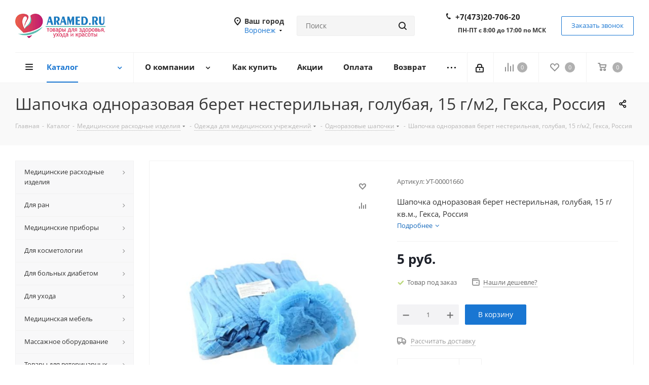

--- FILE ---
content_type: text/html; charset=UTF-8
request_url: https://www.aramed.ru/catalog/product/shapochka_odnorazovaya_beret_nesterilnaya_golubaya_15_g_m2_geksa_rossiya/
body_size: 67875
content:


<!DOCTYPE html>
<html xmlns="http://www.w3.org/1999/xhtml" xml:lang="ru" lang="ru" >
<head>
	<title>Шапочка одноразовая берет нестерильная, голубая, 15 г/м2, Гекса, Россия: купить в Воронеж по цене 5 руб.  в интернет-магазине Арамед</title>
	<meta name="viewport" content="initial-scale=1.0, width=device-width" />
	<meta name="HandheldFriendly" content="true" />
	<meta name="yes" content="yes" />
	<meta name="apple-mobile-web-app-status-bar-style" content="black" />
	<meta name="SKYPE_TOOLBAR" content="SKYPE_TOOLBAR_PARSER_COMPATIBLE" />
	<meta http-equiv="Content-Type" content="text/html; charset=UTF-8" />
<meta name="keywords" content="Шапочка одноразовая берет нестерильная, голубая, 15 г/м2, Гекса, Россия  купить, медицинский интернет-магазин, недорого, Арамед, Воронеж, с доставкой" />
<meta name="description" content="Купить недорого Шапочка одноразовая берет нестерильная, голубая, 15 г/м2, Гекса, Россия по цене - 5 руб. Широкий ассортимент. Доставка по РФ &#9733; медицинский интернет-магазин Арамед &#9733; 8(800)55-191-66 &#9733; Время работы пн-пт с 8:00 до 17:00 по МСК " />
<script data-skip-moving="true">(function(w, d) {var v = w.frameCacheVars = {"CACHE_MODE":"HTMLCACHE","storageBlocks":[],"dynamicBlocks":{"WIklcT":"81051bcc2cf1","basketitems-component-block":"d41d8cd98f00","header-regionality-block":"2e4fd42429ab","common-phones-block-0":"b18e56c73780","header-basket-with-compare-block1":"d41d8cd98f00","header-auth-block1":"d41d8cd98f00","header-basket-with-compare-block2":"d41d8cd98f00","header-auth-block2":"d41d8cd98f00","common-phones-block-1":"b18e56c73780","header-basket-with-compare-block3":"d41d8cd98f00","header-auth-block3":"d41d8cd98f00","mobile-phones-block-2":"57ff77a26438","mobile-region-block1":"d41d8cd98f00","mobile-auth-block1":"d41d8cd98f00","mobile-basket-with-compare-block1":"d41d8cd98f00","mobile_menu-phones-block-3":"b3615b4e9bb8","mobile-contact-block":"56be983fbb99","qepX1R":"2bf80cd0fddd","area":"d41d8cd98f00","4enrz3":"d41d8cd98f00","form-block2":"d41d8cd98f00","6zLbbW":"5e732a1878be","KSBlai":"d41d8cd98f00","des":"d41d8cd98f00","viewed-block":"d41d8cd98f00","common-phones-block-4":"d920f9262288","email-block1":"2049524a72d6","address-block1":"079fe06de509","V62bio":"d41d8cd98f00","basketitems-block":"d41d8cd98f00","all-basketitems-block":"d41d8cd98f00"},"AUTO_UPDATE":true,"AUTO_UPDATE_TTL":120,"version":2};var inv = false;if (v.AUTO_UPDATE === false){if (v.AUTO_UPDATE_TTL && v.AUTO_UPDATE_TTL > 0){var lm = Date.parse(d.lastModified);if (!isNaN(lm)){var td = new Date().getTime();if ((lm + v.AUTO_UPDATE_TTL * 1000) >= td){w.frameRequestStart = false;w.preventAutoUpdate = true;return;}inv = true;}}else{w.frameRequestStart = false;w.preventAutoUpdate = true;return;}}var r = w.XMLHttpRequest ? new XMLHttpRequest() : (w.ActiveXObject ? new w.ActiveXObject("Microsoft.XMLHTTP") : null);if (!r) { return; }w.frameRequestStart = true;var m = v.CACHE_MODE; var l = w.location; var x = new Date().getTime();var q = "?bxrand=" + x + (l.search.length > 0 ? "&" + l.search.substring(1) : "");var u = l.protocol + "//" + l.host + l.pathname + q;r.open("GET", u, true);r.setRequestHeader("BX-ACTION-TYPE", "get_dynamic");r.setRequestHeader("X-Bitrix-Composite", "get_dynamic");r.setRequestHeader("BX-CACHE-MODE", m);r.setRequestHeader("BX-CACHE-BLOCKS", v.dynamicBlocks ? JSON.stringify(v.dynamicBlocks) : "");if (inv){r.setRequestHeader("BX-INVALIDATE-CACHE", "Y");}try { r.setRequestHeader("BX-REF", d.referrer || "");} catch(e) {}if (m === "APPCACHE"){r.setRequestHeader("BX-APPCACHE-PARAMS", JSON.stringify(v.PARAMS));r.setRequestHeader("BX-APPCACHE-URL", v.PAGE_URL ? v.PAGE_URL : "");}r.onreadystatechange = function() {if (r.readyState != 4) { return; }var a = r.getResponseHeader("BX-RAND");var b = w.BX && w.BX.frameCache ? w.BX.frameCache : false;if (a != x || !((r.status >= 200 && r.status < 300) || r.status === 304 || r.status === 1223 || r.status === 0)){var f = {error:true, reason:a!=x?"bad_rand":"bad_status", url:u, xhr:r, status:r.status};if (w.BX && w.BX.ready && b){BX.ready(function() {setTimeout(function(){BX.onCustomEvent("onFrameDataRequestFail", [f]);}, 0);});}w.frameRequestFail = f;return;}if (b){b.onFrameDataReceived(r.responseText);if (!w.frameUpdateInvoked){b.update(false);}w.frameUpdateInvoked = true;}else{w.frameDataString = r.responseText;}};r.send();var p = w.performance;if (p && p.addEventListener && p.getEntries && p.setResourceTimingBufferSize){var e = 'resourcetimingbufferfull';var h = function() {if (w.BX && w.BX.frameCache && w.BX.frameCache.frameDataInserted){p.removeEventListener(e, h);}else {p.setResourceTimingBufferSize(p.getEntries().length + 50);}};p.addEventListener(e, h);}})(window, document);</script>
<script data-skip-moving="true">(function(w, d, n) {var cl = "bx-core";var ht = d.documentElement;var htc = ht ? ht.className : undefined;if (htc === undefined || htc.indexOf(cl) !== -1){return;}var ua = n.userAgent;if (/(iPad;)|(iPhone;)/i.test(ua)){cl += " bx-ios";}else if (/Windows/i.test(ua)){cl += ' bx-win';}else if (/Macintosh/i.test(ua)){cl += " bx-mac";}else if (/Linux/i.test(ua) && !/Android/i.test(ua)){cl += " bx-linux";}else if (/Android/i.test(ua)){cl += " bx-android";}cl += (/(ipad|iphone|android|mobile|touch)/i.test(ua) ? " bx-touch" : " bx-no-touch");cl += w.devicePixelRatio && w.devicePixelRatio >= 2? " bx-retina": " bx-no-retina";if (/AppleWebKit/.test(ua)){cl += " bx-chrome";}else if (/Opera/.test(ua)){cl += " bx-opera";}else if (/Firefox/.test(ua)){cl += " bx-firefox";}ht.className = htc ? htc + " " + cl : cl;})(window, document, navigator);</script>


<link href="/bitrix/cache/css/s1/aspro_next/kernel_main/kernel_main_v1.css?174292624823659"  rel="stylesheet" />
<link href="https://fonts.googleapis.com/css?family=Open+Sans:300italic,400italic,600italic,700italic,800italic,400,300,500,600,700,800&subset=latin,cyrillic-ext"  rel="stylesheet" />
<link href="/bitrix/css/aspro.next/notice.min.css?17429192402906"  rel="stylesheet" />
<link href="/bitrix/js/ui/design-tokens/dist/ui.design-tokens.min.css?174292146823463"  rel="stylesheet" />
<link href="/bitrix/js/ui/fonts/opensans/ui.font.opensans.min.css?17425552892320"  rel="stylesheet" />
<link href="/bitrix/js/main/popup/dist/main.popup.bundle.min.css?174292162526589"  rel="stylesheet" />
<link href="/bitrix/js/main/loader/dist/loader.bundle.min.css?17425552862029"  rel="stylesheet" />
<link href="/bitrix/js/main/core/css/core_viewer.min.css?174292159758384"  rel="stylesheet" />
<link href="/bitrix/js/ui/entity-selector/dist/entity-selector.bundle.min.css?174292171721622"  rel="stylesheet" />
<link href="/bitrix/js/ui/icon-set/actions/style.min.css?174292171719819"  rel="stylesheet" />
<link href="/bitrix/js/ui/icon-set/main/style.min.css?174292171775565"  rel="stylesheet" />
<link href="/bitrix/cache/css/s1/aspro_next/kernel_sidepanel/kernel_sidepanel_v1.css?174292181512473"  rel="stylesheet" />
<link href="/bitrix/js/socialnetwork/entity-selector/dist/sonet-entity-selector.bundle.min.css?17429212931465"  rel="stylesheet" />
<link href="/bitrix/js/ui/buttons/dist/ui.buttons.bundle.min.css?174292172634015"  rel="stylesheet" />
<link href="/bitrix/js/ui/cnt/ui.cnt.min.css?17429215284409"  rel="stylesheet" />
<link href="/bitrix/js/fileman/html_editor/html-editor.min.css?174291705456257"  rel="stylesheet" />
<link href="/bitrix/cache/css/s1/aspro_next/page_44f00dc2b4c1bb83c7aa72aa495b31ca/page_44f00dc2b4c1bb83c7aa72aa495b31ca_v1.css?174292181530226"  rel="stylesheet" />
<link href="/bitrix/cache/css/s1/aspro_next/default_54c4deaf377a1c46500ded324b582ef5/default_54c4deaf377a1c46500ded324b582ef5_v1.css?174292181528736"  rel="stylesheet" />
<link href="/bitrix/panel/main/popup.min.css?174255521320774"  rel="stylesheet" />
<link href="/bitrix/cache/css/s1/aspro_next/template_bd5801d6fe93fa6307f3bc8a3b32cbc1/template_bd5801d6fe93fa6307f3bc8a3b32cbc1_v1.css?17429218151145658"  data-template-style="true" rel="stylesheet" />




<script type="extension/settings" data-extension="ui.entity-selector">{"extensions":["bizproc.entity-selector","catalog.entity-selector","highloadblock.entity-selector","im.entity-selector","landing.entity-selector","seo.entity-selector","socialnetwork.entity-selector"]}</script>
<script type="extension/settings" data-extension="bizproc.entity-selector">{"entities":[{"id":"bizproc-template","options":{"dynamicLoad":true,"dynamicSearch":true}},{"id":"bizproc-script-template","options":{"dynamicLoad":true,"dynamicSearch":true}},{"id":"bizproc-automation-template","options":{"dynamicLoad":true,"dynamicSearch":true}}]}</script>
<script type="extension/settings" data-extension="catalog.entity-selector">{"entities":[{"id":"product","options":{"dynamicLoad":true,"dynamicSearch":true,"searchFields":[{"name":"supertitle","type":"string","system":true},{"name":"SEARCH_PROPERTIES","type":"string"},{"name":"PREVIEW_TEXT","type":"string"},{"name":"DETAIL_TEXT","type":"string"},{"name":"PARENT_NAME","type":"string"},{"name":"PARENT_SEARCH_PROPERTIES","type":"string"},{"name":"PARENT_PREVIEW_TEXT","type":"string"},{"name":"PARENT_DETAIL_TEXT","type":"string"}],"itemOptions":{"default":{"avatar":"\/bitrix\/js\/catalog\/entity-selector\/src\/images\/product.svg","captionOptions":{"fitContent":true,"maxWidth":150}}}}},{"id":"product_variation","options":{"dynamicLoad":false,"dynamicSearch":true,"searchFields":[{"name":"supertitle","type":"string","system":true},{"name":"SEARCH_PROPERTIES","type":"string"},{"name":"PREVIEW_TEXT","type":"string"},{"name":"DETAIL_TEXT","type":"string"},{"name":"PARENT_NAME","type":"string"},{"name":"PARENT_SEARCH_PROPERTIES","type":"string"},{"name":"PARENT_PREVIEW_TEXT","type":"string"},{"name":"PARENT_DETAIL_TEXT","type":"string"}],"itemOptions":{"default":{"avatar":"\/bitrix\/js\/catalog\/entity-selector\/src\/images\/product.svg","captionOptions":{"fitContent":true,"maxWidth":150}}}}},{"id":"variation","options":{"dynamicLoad":true,"dynamicSearch":true,"searchFields":[{"name":"supertitle","type":"string","system":true},{"name":"SEARCH_PROPERTIES","type":"string"},{"name":"PREVIEW_TEXT","type":"string"},{"name":"DETAIL_TEXT","type":"string"},{"name":"PARENT_NAME","type":"string"},{"name":"PARENT_SEARCH_PROPERTIES","type":"string"},{"name":"PARENT_PREVIEW_TEXT","type":"string"},{"name":"PARENT_DETAIL_TEXT","type":"string"}],"itemOptions":{"default":{"avatar":"\/bitrix\/js\/catalog\/entity-selector\/src\/images\/product.svg","captionOptions":{"fitContent":true,"maxWidth":150}}}}},{"id":"store","options":{"itemOptions":{"default":{"avatar":"\/bitrix\/js\/catalog\/entity-selector\/src\/images\/store.svg"}}}},{"id":"dynamic","options":{"itemOptions":{"default":{"avatar":"\/bitrix\/js\/catalog\/entity-selector\/src\/images\/dynamic.svg"}}}},{"id":"agent-contractor-product-variation","options":{"dynamicLoad":true,"dynamicSearch":true,"searchFields":[{"name":"supertitle","type":"string","system":true},{"name":"SEARCH_PROPERTIES","type":"string"},{"name":"PREVIEW_TEXT","type":"string"},{"name":"DETAIL_TEXT","type":"string"},{"name":"PARENT_NAME","type":"string"},{"name":"PARENT_SEARCH_PROPERTIES","type":"string"},{"name":"PARENT_PREVIEW_TEXT","type":"string"},{"name":"PARENT_DETAIL_TEXT","type":"string"}],"itemOptions":{"default":{"avatar":"\/bitrix\/js\/catalog\/entity-selector\/src\/images\/product.svg","captionOptions":{"fitContent":true,"maxWidth":150}}}}},{"id":"agent-contractor-section","options":{"dynamicLoad":true,"dynamicSearch":true,"searchFields":[{"name":"supertitle","type":"string","system":true},{"name":"SEARCH_PROPERTIES","type":"string"},{"name":"PREVIEW_TEXT","type":"string"},{"name":"DETAIL_TEXT","type":"string"},{"name":"PARENT_NAME","type":"string"},{"name":"PARENT_SEARCH_PROPERTIES","type":"string"},{"name":"PARENT_PREVIEW_TEXT","type":"string"},{"name":"PARENT_DETAIL_TEXT","type":"string"}],"itemOptions":{"default":{"avatar":"\/bitrix\/js\/catalog\/entity-selector\/src\/images\/product.svg","captionOptions":{"fitContent":true,"maxWidth":150}}},"tagOptions":{"default":{"textColor":"#535c69","bgColor":"#d2f95f"}}}}]}</script>
<script type="extension/settings" data-extension="highloadblock.entity-selector">{"entities":[{"id":"highloadblock-element","options":{"dynamicLoad":true,"dynamicSearch":true}}]}</script>
<script type="extension/settings" data-extension="im.entity-selector">{"entities":[{"id":"im-bot","options":{"dynamicLoad":true,"dynamicSearch":true,"itemOptions":{"default":{"supertitle":"Чат-бот","textColor":"#725acc"},"network":{"textColor":"#0a962f"},"support24":{"textColor":"#0165af"}}}},{"id":"im-chat","options":{"dynamicLoad":true,"dynamicSearch":true,"itemOptions":{"CHANNEL":{"supertitle":"Канал"},"ANNOUNCEMENT":{"supertitle":"Чат анонсов"},"GROUP":{"supertitle":"Групповой чат"},"VIDEOCONF":{"supertitle":"Чат видеконференции"},"CALL":{"supertitle":"Чат звонка"},"CRM":{"supertitle":"Чат сделки"},"SONET_GROUP":{"supertitle":"Чат группы"},"CALENDAR":{"supertitle":"Чат встречи"},"TASKS":{"supertitle":"Чат задачи"},"SUPPORT24_NOTIFIER":{"supertitle":"Поддержка24","textColor":"#0165af"},"SUPPORT24_QUESTION":{"supertitle":"Вопрос в поддержку","textColor":"#0165af"},"LINES":{"supertitle":"Открытая линия","textColor":"#0a962f"},"LIVECHAT":{"supertitle":"Открытая линия","textColor":"#0a962f"}}}},{"id":"im-chat-user","options":{"dynamicLoad":true,"dynamicSearch":true}},{"id":"im-user","options":{"dynamicLoad":true,"dynamicSearch":true}},{"id":"im-recent","options":{"dynamicLoad":true}},{"id":"imbot-network","options":{"dynamicSearch":true}}]}</script>
<script type="extension/settings" data-extension="landing.entity-selector">{"entities":[{"id":"landing","options":{"itemOptions":{"default":{"avatarOptions":{"bgSize":"cover"}},"folder":{"avatar":"\/bitrix\/js\/landing\/entity-selector\/src\/images\/icon-folder.svg"}},"dynamicLoad":true,"dynamicSearch":true}}]}</script>
<script type="extension/settings" data-extension="socialnetwork.entity-selector">{"entities":[{"id":"user","options":{"dynamicLoad":true,"dynamicSearch":true,"searchFields":[{"name":"position","type":"string"},{"name":"email","type":"email"}],"searchCacheLimits":["^[=_0-9a-z+~\u0027!\\$\u0026*^`|\\#%\\\/?{}-]+(\\.[=_0-9a-z+~\u0027!\\$\u0026*^`|\\#%\\\/?{}-]+)*@"],"badgeOptions":[{"title":"В отпуске","bgColor":"#b4f4e6","textColor":"#27a68a","conditions":{"isOnVacation":true}},{"title":"Приглашен","textColor":"#23a2ca","bgColor":"#dcf6fe","conditions":{"invited":true}}],"itemOptions":{"default":{"avatar":"\/bitrix\/js\/socialnetwork\/entity-selector\/src\/images\/default-user.svg","link":"\/company\/personal\/user\/#id#\/","linkTitle":"о сотруднике"},"extranet":{"textColor":"#ca8600","avatar":"\/bitrix\/js\/socialnetwork\/entity-selector\/src\/images\/extranet-user.svg","badges":[{"title":"Экстранет","textColor":"#bb8412","bgColor":"#fff599"}]},"email":{"textColor":"#ca8600","avatar":"\/bitrix\/js\/socialnetwork\/entity-selector\/src\/images\/email-user.svg","badges":[{"title":"Гость","textColor":"#bb8412","bgColor":"#fff599"}]},"inactive":{"badges":[{"title":"Уволен","textColor":"#828b95","bgColor":"#eaebec"}]},"integrator":{"badges":[{"title":"Интегратор","textColor":"#668d13","bgColor":"#e6f4b9"}]},"collaber":{"avatar":"\/bitrix\/js\/socialnetwork\/entity-selector\/src\/images\/collaber-user.svg","textColor":"#19CC45","avatarOptions":{"outline":"1px solid #19CC45","border":"2px solid #fff","outlineOffset":"-1px"}}},"tagOptions":{"default":{"textColor":"#1066bb","bgColor":"#bcedfc","avatar":"\/bitrix\/js\/socialnetwork\/entity-selector\/src\/images\/default-tag-user.svg"},"extranet":{"textColor":"#a9750f","bgColor":"#ffec91","avatar":"\/bitrix\/js\/socialnetwork\/entity-selector\/src\/images\/extranet-user.svg"},"email":{"textColor":"#a26b00","bgColor":"#ffec91","avatar":"\/bitrix\/js\/socialnetwork\/entity-selector\/src\/images\/email-user.svg"},"inactive":{"textColor":"#5f6670","bgColor":"#ecedef"},"collaber":{"textColor":"#1E8D36","bgColor":"#D4FDB0","avatar":"\/bitrix\/js\/socialnetwork\/entity-selector\/src\/images\/collaber-user.svg"}}}},{"id":"fired-user","options":{"dynamicLoad":true,"dynamicSearch":true,"searchFields":[{"name":"position","type":"string"},{"name":"email","type":"email"}],"searchCacheLimits":["^[=_0-9a-z+~\u0027!\\$\u0026*^`|\\#%\\\/?{}-]+(\\.[=_0-9a-z+~\u0027!\\$\u0026*^`|\\#%\\\/?{}-]+)*@"],"badgeOptions":[{"title":"В отпуске","bgColor":"#b4f4e6","textColor":"#27a68a","conditions":{"isOnVacation":true}},{"title":"Приглашен","textColor":"#23a2ca","bgColor":"#dcf6fe","conditions":{"invited":true}}],"itemOptions":{"default":{"avatar":"\/bitrix\/js\/socialnetwork\/entity-selector\/src\/images\/default-user.svg","link":"\/company\/personal\/user\/#id#\/","linkTitle":"о сотруднике"},"extranet":{"textColor":"#ca8600","avatar":"\/bitrix\/js\/socialnetwork\/entity-selector\/src\/images\/extranet-user.svg","badges":[{"title":"Экстранет","textColor":"#bb8412","bgColor":"#fff599"}]},"email":{"textColor":"#ca8600","avatar":"\/bitrix\/js\/socialnetwork\/entity-selector\/src\/images\/email-user.svg","badges":[{"title":"Гость","textColor":"#bb8412","bgColor":"#fff599"}]},"inactive":{"badges":[{"title":"Уволен","textColor":"#828b95","bgColor":"#eaebec"}]},"integrator":{"badges":[{"title":"Интегратор","textColor":"#668d13","bgColor":"#e6f4b9"}]},"collaber":{"avatar":"\/bitrix\/js\/socialnetwork\/entity-selector\/src\/images\/collaber-user.svg","textColor":"#19CC45","avatarOptions":{"outline":"1px solid #19CC45","border":"2px solid #fff","outlineOffset":"-1px"}}},"tagOptions":{"default":{"textColor":"#1066bb","bgColor":"#bcedfc","avatar":"\/bitrix\/js\/socialnetwork\/entity-selector\/src\/images\/default-tag-user.svg"},"extranet":{"textColor":"#a9750f","bgColor":"#ffec91","avatar":"\/bitrix\/js\/socialnetwork\/entity-selector\/src\/images\/extranet-user.svg"},"email":{"textColor":"#a26b00","bgColor":"#ffec91","avatar":"\/bitrix\/js\/socialnetwork\/entity-selector\/src\/images\/email-user.svg"},"inactive":{"textColor":"#5f6670","bgColor":"#ecedef"},"collaber":{"textColor":"#1E8D36","bgColor":"#D4FDB0","avatar":"\/bitrix\/js\/socialnetwork\/entity-selector\/src\/images\/collaber-user.svg"}}}},{"id":"project","options":{"dynamicLoad":true,"dynamicSearch":true,"itemOptions":{"default":{"avatar":"\/bitrix\/js\/socialnetwork\/entity-selector\/src\/images\/project.svg","link":"\/workgroups\/group\/#id#\/card\/","linkTitle":"о группе","supertitle":"Группа"},"extranet":{"avatar":"\/bitrix\/js\/socialnetwork\/entity-selector\/src\/images\/extranet-project.svg","textColor":"#ca8600","badges":[{"title":"Экстранет","textColor":"#bb8412","bgColor":"#fff599"}]},"collab":{"avatar":"\/bitrix\/js\/socialnetwork\/entity-selector\/src\/images\/collab-project.svg","textColor":"#00a94e","supertitle":"Коллаба","link":""}},"tagOptions":{"default":{"textColor":"#207976","bgColor":"#ade7e4"},"extranet":{"textColor":"#a9750f","bgColor":"#ffec91"}}}},{"id":"meta-user","options":{"dynamicLoad":true,"dynamicSearch":false,"itemOptions":{"all-users":{"avatar":"\/bitrix\/js\/socialnetwork\/entity-selector\/src\/images\/meta-user-all.svg"},"other-users":{"avatar":"\/bitrix\/js\/socialnetwork\/entity-selector\/src\/images\/meta-user-other.svg"}},"tagOptions":{"all-users":{"textColor":"#5f6670","bgColor":"#dbf087","avatar":""},"other-users":{"textColor":"#5f6670","bgColor":"#dbf087","avatar":""}}}},{"id":"project-tag","options":{"dynamicLoad":true,"dynamicSearch":true,"itemOptions":{"default":{"avatar":"\/bitrix\/js\/socialnetwork\/entity-selector\/src\/images\/default-tag.svg"}}}}]}</script>
<script type="extension/settings" data-extension="main.date">{"formats":{"FORMAT_DATE":"DD.MM.YYYY","FORMAT_DATETIME":"DD.MM.YYYY HH:MI:SS","SHORT_DATE_FORMAT":"d.m.Y","MEDIUM_DATE_FORMAT":"j M Y","LONG_DATE_FORMAT":"j F Y","DAY_MONTH_FORMAT":"j F","DAY_SHORT_MONTH_FORMAT":"j M","SHORT_DAY_OF_WEEK_MONTH_FORMAT":"D, j F","SHORT_DAY_OF_WEEK_SHORT_MONTH_FORMAT":"D, j M","DAY_OF_WEEK_MONTH_FORMAT":"l, j F","FULL_DATE_FORMAT":"l, j F  Y","SHORT_TIME_FORMAT":"H:i","LONG_TIME_FORMAT":"H:i:s"}}</script>
<script type="extension/settings" data-extension="currency.currency-core">{"region":"ru"}</script>



<link rel="shortcut icon" href="/favicon.jpg" type="image/jpeg" />
<link rel="apple-touch-icon" sizes="180x180" href="/upload/CNext/23a/23a919ce92d4f06807b7e821fdd3865f.png" />
<style>html {--border-radius:8px;--theme-base-color:#1976d2;--theme-base-color-hue:210;--theme-base-color-saturation:79%;--theme-base-color-lightness:46%;--theme-base-opacity-color:#1976d21a;--theme-more-color:#1976d2;--theme-more-color-hue:210;--theme-more-color-saturation:79%;--theme-more-color-lightness:46%;--theme-lightness-hover-diff:6%;}</style>
<meta property="og:description" content="Шапочка одноразовая берет нестерильная, голубая, 15 г/кв.м., Гекса, Россия" />
<meta property="og:image" content="https://www.aramed.ru:443/upload/iblock/d07/k7pxf4o8ie6fj21x74ha32dwf9chmb9i.jpeg" />
<link rel="image_src" href="https://www.aramed.ru:443/upload/iblock/d07/k7pxf4o8ie6fj21x74ha32dwf9chmb9i.jpeg"  />
<meta property="og:title" content="Шапочка одноразовая берет нестерильная, голубая, 15 г/м2, Гекса, Россия: купить в Воронеж по цене 5 руб.  в интернет-магазине Арамед" />
<meta property="og:type" content="website" />
<meta property="og:url" content="https://www.aramed.ru:443/catalog/product/shapochka_odnorazovaya_beret_nesterilnaya_golubaya_15_g_m2_geksa_rossiya/" />



		</head>
<body class="site_s1 fill_bg_n " id="main">
<div id="panel"></div>
	
	<div id="bxdynamic_WIklcT_start" style="display:none"></div>
<div id="bxdynamic_WIklcT_end" style="display:none"></div>				<div id="bxdynamic_basketitems-component-block_start" style="display:none"></div><div id="bxdynamic_basketitems-component-block_end" style="display:none"></div>						
		
					
	<div class="wrapper1  header_bglight with_left_block  catalog_page basket_normal basket_fill_DARK side_LEFT catalog_icons_N banner_auto  mheader-v1 header-v8 regions_Y fill_N footer-v1 front-vindex1 mfixed_Y mfixed_view_always title-v3 with_phones with_lazy store_LIST_AMOUNT">
		
		<div class="header_wrap visible-lg visible-md title-v3">
			<header id="header">
				<div class="header-v8 header-wrapper">
	<div class="logo_and_menu-row">
		<div class="logo-row">
			<div class="maxwidth-theme">
				<div class="row">
					<div class="logo-block col-md-2 col-sm-3">
						<div class="logo colored">
							<a href="/"><img src="/upload/CNext/bb7/bb787d867bd9cf5c25deb15d42d358f2.jpg" alt="Интернет-магазин Арамед" title="Интернет-магазин Арамед" data-src="" /></a>						</div>
					</div>
					<div class="col-md-2 visible-lg">
						<div class="top-description">
													</div>
					</div>
											<div class="inline-block pull-left">
							<div class="top-description">
								<div id="bxdynamic_header-regionality-block_start" style="display:none"></div>
			<div class="region_wrapper">
			<div class="city_title">Ваш город</div>
			<div class="js_city_chooser colored" data-event="jqm" data-name="city_chooser_small" data-param-url="%2Fcatalog%2Fproduct%2Fshapochka_odnorazovaya_beret_nesterilnaya_golubaya_15_g_m2_geksa_rossiya%2F" data-param-form_id="city_chooser">
				<span>Воронеж</span><span class="arrow"><i></i></span>
			</div>
					</div>
	<div id="bxdynamic_header-regionality-block_end" style="display:none"></div>							</div>
						</div>
										<div class="col-md-3 search_wrap">
						<div class="search-block search-block--bound-header inner-table-block">
											<div class="search-wrapper">
				<div id="title-search_fixed">
					<form action="/catalog/" class="search">
						<div class="search-input-div">
							<input class="search-input" id="title-search-input_fixed" type="text" name="q" value="" placeholder="Поиск" size="20" maxlength="50" autocomplete="off" />
						</div>
						<div class="search-button-div">
							<button class="btn btn-search" type="submit" name="s" value="Найти"><i class="svg svg-search svg-black"></i></button>
							<span class="close-block inline-search-hide"><span class="svg svg-close close-icons"></span></span>
						</div>
					</form>
				</div>
			</div>
							</div>
					</div>
					<div class="right-icons pull-right">
						<div class="phone-block with_btn">
															<div class="inner-table-block">
									<div id="bxdynamic_common-phones-block-0_start" style="display:none"></div>
	<div class="phone">
		<i class="svg svg-phone"></i>
		<a class="phone-block__item-link" rel="nofollow" href="tel:+74732070620">
			+7(473)20-706-20		</a>
					<div class="dropdown scrollbar">
				<div class="wrap">
											<div class="phone-block__item">
							<a class="phone-block__item-inner phone-block__item-link" rel="nofollow" href="tel:+74732070620">
								<span class="phone-block__item-text">
									+7(473)20-706-20									
																	</span>

															</a>
						</div>
									</div>
			</div>
			</div>
<div id="bxdynamic_common-phones-block-0_end" style="display:none"></div>									<div class="schedule">
										<b> </b><br>
 <b>ПН-ПТ с 8:00 до 17:00 по МСК<br>
<br>
 </b>									</div>
								</div>
																						<div class="inner-table-block">
									<span class="callback-block animate-load twosmallfont colored  white btn-default btn" data-event="jqm" data-param-form_id="CALLBACK" data-name="callback">Заказать звонок</span>
								</div>
													</div>
					</div>
				</div>
			</div>
		</div>	</div>
	<div class="menu-row middle-block bglight sliced">
		<div class="maxwidth-theme">
			<div class="row">
				<div class="col-md-12">
					<div class="right-icons pull-right">
						<div class="pull-right">
														<div id="bxdynamic_header-basket-with-compare-block1_start" style="display:none"></div><div id="bxdynamic_header-basket-with-compare-block1_end" style="display:none"></div>									</div>
						<div class="pull-right">
							<div class="wrap_icon inner-table-block">
										
		<div id="bxdynamic_header-auth-block1_start" style="display:none"></div><div id="bxdynamic_header-auth-block1_end" style="display:none"></div>								</div>
						</div>
					</div>
					<div class="menu-only">
						<nav class="mega-menu sliced">
										<div class="table-menu ">
		<table>
			<tr>
									
										<td class="menu-item unvisible dropdown catalog wide_menu  active">
						<div class="wrap">
							<a class="dropdown-toggle" href="/catalog/">
								<div>
																		Каталог									<div class="line-wrapper"><span class="line"></span></div>
								</div>
							</a>
															<span class="tail"></span>
								<div class="dropdown-menu long-menu-items">
																			<div class="menu-navigation">
											<div class="menu-navigation__sections-wrapper">
												<div class="customScrollbar scrollbar">
													<div class="menu-navigation__sections">
																													<div class="menu-navigation__sections-item">
																
																<a
																	href="/catalog/meditsinskie_raskhodnye_izdeliya/"
																	class="menu-navigation__sections-item-link font_xs menu-navigation__sections-item-link--fa dark_link  menu-navigation__sections-item-dropdown"
																>
																																																																					<span class="menu-navigation__sections-item-link-inner">
																																				<span class="name">Медицинские расходные изделия</span>
																	</span>
																</a>
															</div>
																													<div class="menu-navigation__sections-item">
																
																<a
																	href="/catalog/dlya_ran/"
																	class="menu-navigation__sections-item-link font_xs menu-navigation__sections-item-link--fa dark_link  menu-navigation__sections-item-dropdown"
																>
																																																																					<span class="menu-navigation__sections-item-link-inner">
																																				<span class="name">Для ран</span>
																	</span>
																</a>
															</div>
																													<div class="menu-navigation__sections-item">
																
																<a
																	href="/catalog/meditsinskie_pribory/"
																	class="menu-navigation__sections-item-link font_xs menu-navigation__sections-item-link--fa dark_link  menu-navigation__sections-item-dropdown"
																>
																																																																					<span class="menu-navigation__sections-item-link-inner">
																																				<span class="name">Медицинские приборы</span>
																	</span>
																</a>
															</div>
																													<div class="menu-navigation__sections-item">
																
																<a
																	href="/catalog/dlya_kosmetologii/"
																	class="menu-navigation__sections-item-link font_xs menu-navigation__sections-item-link--fa dark_link  menu-navigation__sections-item-dropdown"
																>
																																																																					<span class="menu-navigation__sections-item-link-inner">
																																				<span class="name">Для косметологии</span>
																	</span>
																</a>
															</div>
																													<div class="menu-navigation__sections-item">
																
																<a
																	href="/catalog/dlya_bolnykh_diabetom/"
																	class="menu-navigation__sections-item-link font_xs menu-navigation__sections-item-link--fa dark_link  menu-navigation__sections-item-dropdown"
																>
																																																																					<span class="menu-navigation__sections-item-link-inner">
																																				<span class="name">Для больных диабетом</span>
																	</span>
																</a>
															</div>
																													<div class="menu-navigation__sections-item">
																
																<a
																	href="/catalog/dlya_ukhoda/"
																	class="menu-navigation__sections-item-link font_xs menu-navigation__sections-item-link--fa dark_link  menu-navigation__sections-item-dropdown"
																>
																																																																					<span class="menu-navigation__sections-item-link-inner">
																																				<span class="name">Для ухода</span>
																	</span>
																</a>
															</div>
																													<div class="menu-navigation__sections-item">
																
																<a
																	href="/catalog/meditsinskaya_mebel/"
																	class="menu-navigation__sections-item-link font_xs menu-navigation__sections-item-link--fa dark_link  menu-navigation__sections-item-dropdown"
																>
																																																																					<span class="menu-navigation__sections-item-link-inner">
																																				<span class="name">Медицинская мебель</span>
																	</span>
																</a>
															</div>
																													<div class="menu-navigation__sections-item">
																
																<a
																	href="/catalog/massazhnoe_oborudovanie/"
																	class="menu-navigation__sections-item-link font_xs menu-navigation__sections-item-link--fa dark_link  menu-navigation__sections-item-dropdown"
																>
																																																																					<span class="menu-navigation__sections-item-link-inner">
																																				<span class="name">Массажное оборудование</span>
																	</span>
																</a>
															</div>
																													<div class="menu-navigation__sections-item">
																
																<a
																	href="/catalog/tovary_dlya_veterinarnykh_klinik/"
																	class="menu-navigation__sections-item-link font_xs menu-navigation__sections-item-link--fa dark_link  menu-navigation__sections-item-dropdown"
																>
																																																																					<span class="menu-navigation__sections-item-link-inner">
																																				<span class="name">Товары для ветеринарных клиник</span>
																	</span>
																</a>
															</div>
																													<div class="menu-navigation__sections-item">
																
																<a
																	href="/catalog/sredstva_individualnoy_zashchity/"
																	class="menu-navigation__sections-item-link font_xs menu-navigation__sections-item-link--fa dark_link  menu-navigation__sections-item-dropdown"
																>
																																																																					<span class="menu-navigation__sections-item-link-inner">
																																				<span class="name">Средства индивидуальной защиты</span>
																	</span>
																</a>
															</div>
																													<div class="menu-navigation__sections-item">
																
																<a
																	href="/catalog/ortopediya/"
																	class="menu-navigation__sections-item-link font_xs menu-navigation__sections-item-link--fa dark_link "
																>
																																		<span class="menu-navigation__sections-item-link-inner">
																																				<span class="name">Ортопедические изделия</span>
																	</span>
																</a>
															</div>
																													<div class="menu-navigation__sections-item">
																
																<a
																	href="/catalog/optovyy_katalog/"
																	class="menu-navigation__sections-item-link font_xs menu-navigation__sections-item-link--fa dark_link  menu-navigation__sections-item-dropdown"
																>
																																																																					<span class="menu-navigation__sections-item-link-inner">
																																				<span class="name">Оптовый каталог</span>
																	</span>
																</a>
															</div>
																													<div class="menu-navigation__sections-item">
																
																<a
																	href="/catalog/ukladki_i_nabory_meditsinskie/"
																	class="menu-navigation__sections-item-link font_xs menu-navigation__sections-item-link--fa dark_link "
																>
																																		<span class="menu-navigation__sections-item-link-inner">
																																				<span class="name">Укладки и наборы медицинские</span>
																	</span>
																</a>
															</div>
																											</div>
												</div>
											</div>
											<div class="menu-navigation__content">
									
										<div class="customScrollbar scrollbar">
											<ul class="menu-wrapper " >
																																																			<li class="dropdown-submenu   has_img parent-items">
																													<div class="subitems-wrapper">
																<ul class="menu-wrapper" >
																																																					<li class="dropdown-submenu   has_img">
																											<a href="/catalog/bele/" title="Белье для медицинских учреждений">
						<div class="menu_img"><img data-lazyload class="lazyload" src="[data-uri]" data-src="/upload/resize_cache/iblock/e13/60_60_1/e1332b525121a8fe687b4cd1a4e0ff14.jpg" alt="Белье для медицинских учреждений" title="Белье для медицинских учреждений" /></div>
					</a>
										<a href="/catalog/bele/" title="Белье для медицинских учреждений"><span class="name">Белье для медицинских учреждений</span><span class="arrow"><i></i></span></a>
															<ul class="dropdown-menu toggle_menu">
																	<li class="menu-item   ">
							<a href="/catalog/polotentsa_1/" title="Полотенца"><span class="name">Полотенца</span></a>
													</li>
																	<li class="menu-item   ">
							<a href="/catalog/prostyni_odnorazovye_1/" title="Простыни одноразовые"><span class="name">Простыни одноразовые</span></a>
													</li>
																	<li class="menu-item   ">
							<a href="/catalog/salfetki_odnorazovye_1/" title="Салфетки одноразовые"><span class="name">Салфетки одноразовые</span></a>
													</li>
														</ul>
																							</li>
																																																					<li class="dropdown-submenu   has_img">
																											<a href="/catalog/ginekologiya/" title="Гинекология">
						<div class="menu_img"><img data-lazyload class="lazyload" src="[data-uri]" data-src="/upload/resize_cache/iblock/4c0/60_60_1/4c0d41270144aea2ddb76efb1a7a9cba.jpg" alt="Гинекология" title="Гинекология" /></div>
					</a>
										<a href="/catalog/ginekologiya/" title="Гинекология"><span class="name">Гинекология</span><span class="arrow"><i></i></span></a>
															<ul class="dropdown-menu toggle_menu">
																	<li class="menu-item   ">
							<a href="/catalog/ginekologicheskie_zerkala/" title="Гинекологические зеркала"><span class="name">Гинекологические зеркала</span></a>
													</li>
																	<li class="menu-item   ">
							<a href="/catalog/ginekologicheskie_nabory/" title="Гинекологические наборы"><span class="name">Гинекологические наборы</span></a>
													</li>
																	<li class="menu-item   ">
							<a href="/catalog/urogenitalnye_zondy/" title="Урогенитальные зонды"><span class="name">Урогенитальные зонды</span></a>
													</li>
																	<li class="menu-item   ">
							<a href="/catalog/pintsety/" title="Пинцеты"><span class="name">Пинцеты</span></a>
													</li>
														</ul>
																							</li>
																																																					<li class="dropdown-submenu   has_img">
																											<a href="/catalog/dezinfektsiya_i_gigiena/" title="Дезинфекция и гигиена ">
						<div class="menu_img"><img data-lazyload class="lazyload" src="[data-uri]" data-src="/upload/resize_cache/iblock/ca7/60_60_1/ca74c537d443eb744d7c22ad1d8e033f.jpg" alt="Дезинфекция и гигиена " title="Дезинфекция и гигиена " /></div>
					</a>
										<a href="/catalog/dezinfektsiya_i_gigiena/" title="Дезинфекция и гигиена "><span class="name">Дезинфекция и гигиена </span><span class="arrow"><i></i></span></a>
															<ul class="dropdown-menu toggle_menu">
																	<li class="menu-item   ">
							<a href="/catalog/bumazhnye_polotentsa/" title="Бумажные полотенца"><span class="name">Бумажные полотенца</span></a>
													</li>
																	<li class="menu-item   ">
							<a href="/catalog/dezsredstva/" title="Дезсредства"><span class="name">Дезсредства</span></a>
													</li>
																	<li class="menu-item   ">
							<a href="/catalog/indikatory_sterilizatsii/" title="Индикаторы стерилизации"><span class="name">Индикаторы стерилизации</span></a>
													</li>
																	<li class="menu-item   ">
							<a href="/catalog/lotki_dlya_sterilizatsii/" title="Лотки для стерилизации"><span class="name">Лотки для стерилизации</span></a>
													</li>
																	<li class="menu-item   ">
							<a href="/catalog/pakety_dlya_meditsinskikh_otkhodov/" title="Пакеты для медицинских отходов"><span class="name">Пакеты для медицинских отходов</span></a>
													</li>
																	<li class="menu-item   ">
							<a href="/catalog/pakety_dlya_sterilizatsii/" title="Пакеты для стерилизации"><span class="name">Пакеты для стерилизации</span></a>
													</li>
																	<li class="menu-item   ">
							<a href="/catalog/rulony_dlya_sterilizatsii/" title="Рулоны для стерилизации"><span class="name">Рулоны для стерилизации</span></a>
													</li>
																	<li class="menu-item   ">
							<a href="/catalog/salfetki_bumazhnye/" title="Салфетки бумажные"><span class="name">Салфетки бумажные</span></a>
													</li>
																	<li class="menu-item   ">
							<a href="/catalog/konteynery_dlya_dezinfektsii_i_sterilizatsii/" title="Контейнеры для дезинфекции и стерилизации"><span class="name">Контейнеры для дезинфекции и стерилизации</span></a>
													</li>
																	<li class="menu-item   ">
							<a href="/catalog/spirtovye_salfetki/" title="Спиртовые салфетки"><span class="name">Спиртовые салфетки</span></a>
													</li>
																	<li class="menu-item collapsed  ">
							<a href="/catalog/dozatory/" title="Дозаторы"><span class="name">Дозаторы</span></a>
													</li>
																	<li class="menu-item collapsed  ">
							<a href="/catalog/mylo/" title="Мыло"><span class="name">Мыло</span></a>
													</li>
																	<li class="menu-item collapsed  ">
							<a href="/catalog/meditsinskie_upakovochnye_materialy/" title="Медицинские упаковочные материалы"><span class="name">Медицинские упаковочные материалы</span></a>
													</li>
																<li><span class="colored more_items with_dropdown">Ещё</span></li>
									</ul>
																							</li>
																																																					<li class="   has_img">
																											<a href="/catalog/gastroenterologiya/" title="Гастроэнтерология">
						<div class="menu_img"><img data-lazyload class="lazyload" src="[data-uri]" data-src="/upload/resize_cache/iblock/ac6/60_60_1/d4qa9gggi065nq2z56slutnfbm6te5wb.jpg" alt="Гастроэнтерология" title="Гастроэнтерология" /></div>
					</a>
										<a href="/catalog/gastroenterologiya/" title="Гастроэнтерология"><span class="name">Гастроэнтерология</span></a>
																							</li>
																																																					<li class="dropdown-submenu   has_img">
																											<a href="/catalog/dlya_zabora_krovi/" title="Для забора крови">
						<div class="menu_img"><img data-lazyload class="lazyload" src="[data-uri]" data-src="/upload/resize_cache/iblock/c9d/60_60_1/c9df4fa4b9081c9bed2ef06694331b0a.jpg" alt="Для забора крови" title="Для забора крови" /></div>
					</a>
										<a href="/catalog/dlya_zabora_krovi/" title="Для забора крови"><span class="name">Для забора крови</span><span class="arrow"><i></i></span></a>
															<ul class="dropdown-menu toggle_menu">
																	<li class="menu-item   ">
							<a href="/catalog/vakuumnye_probirki/" title="Вакуумные пробирки"><span class="name">Вакуумные пробирки</span></a>
													</li>
																	<li class="menu-item   ">
							<a href="/catalog/zhguty/" title="Жгуты"><span class="name">Жгуты</span></a>
													</li>
																	<li class="menu-item   ">
							<a href="/catalog/lantsety/" title="Ланцеты"><span class="name">Ланцеты</span></a>
													</li>
																	<li class="menu-item   ">
							<a href="/catalog/skarifikatory_1/" title="Скарификаторы"><span class="name">Скарификаторы</span></a>
													</li>
																	<li class="menu-item   ">
							<a href="/catalog/dlya_zabora_krovi_2/" title="Иглы-бабочки для забора крови"><span class="name">Иглы-бабочки для забора крови</span></a>
													</li>
																	<li class="menu-item   ">
							<a href="/catalog/igly_dvustoronnie_/" title="Иглы двусторонние "><span class="name">Иглы двусторонние </span></a>
													</li>
														</ul>
																							</li>
																																																					<li class="dropdown-submenu   has_img">
																											<a href="/catalog/dlya_infuziy/" title="Для инфузий">
						<div class="menu_img"><img data-lazyload class="lazyload" src="[data-uri]" data-src="/upload/resize_cache/iblock/0ee/60_60_1/0ee9914557eeb7f37d7dffafcfd5ea9f.jpg" alt="Для инфузий" title="Для инфузий" /></div>
					</a>
										<a href="/catalog/dlya_infuziy/" title="Для инфузий"><span class="name">Для инфузий</span><span class="arrow"><i></i></span></a>
															<ul class="dropdown-menu toggle_menu">
																	<li class="menu-item   ">
							<a href="/catalog/sistemy_dlya_perelivaniya/" title="Системы для переливаний"><span class="name">Системы для переливаний</span></a>
													</li>
																	<li class="menu-item   ">
							<a href="/catalog/dlya_perifericheskikh_ven/" title="Для периферических вен"><span class="name">Для периферических вен</span></a>
													</li>
														</ul>
																							</li>
																																																					<li class="dropdown-submenu   has_img">
																											<a href="/catalog/dlya_inektsiy/" title="Для инъекций">
						<div class="menu_img"><img data-lazyload class="lazyload" src="[data-uri]" data-src="/upload/resize_cache/iblock/44d/60_60_1/44d87017ad1e0aaa08bde796574fef7b.jpg" alt="Для инъекций" title="Для инъекций" /></div>
					</a>
										<a href="/catalog/dlya_inektsiy/" title="Для инъекций"><span class="name">Для инъекций</span><span class="arrow"><i></i></span></a>
															<ul class="dropdown-menu toggle_menu">
																	<li class="menu-item   ">
							<a href="/catalog/igly/" title="Иглы"><span class="name">Иглы</span></a>
													</li>
																	<li class="menu-item   ">
							<a href="/catalog/spirtovye_salfetki_1/" title="Спиртовые салфетки"><span class="name">Спиртовые салфетки</span></a>
													</li>
																	<li class="menu-item   ">
							<a href="/catalog/shpritsy/" title="Шприцы"><span class="name">Шприцы</span></a>
													</li>
														</ul>
																							</li>
																																																					<li class="dropdown-submenu   has_img">
																											<a href="/catalog/dlya_issledovaniy/" title="Для исследований">
						<div class="menu_img"><img data-lazyload class="lazyload" src="[data-uri]" data-src="/upload/resize_cache/iblock/db5/60_60_1/db59fe639c36691f88eb2416fdc55249.jpg" alt="Для исследований" title="Для исследований" /></div>
					</a>
										<a href="/catalog/dlya_issledovaniy/" title="Для исследований"><span class="name">Для исследований</span><span class="arrow"><i></i></span></a>
															<ul class="dropdown-menu toggle_menu">
																	<li class="menu-item   ">
							<a href="/catalog/geli_dlya_issledovaniy_1/" title="Гели для исследований"><span class="name">Гели для исследований</span></a>
													</li>
																	<li class="menu-item   ">
							<a href="/catalog/konteynery_dlya_sbora_analizov/" title="Контейнеры для сбора анализов"><span class="name">Контейнеры для сбора анализов</span></a>
													</li>
																	<li class="menu-item   ">
							<a href="/catalog/prezervativy_dlya_uzi/" title="Презервативы для УЗИ"><span class="name">Презервативы для УЗИ</span></a>
													</li>
																	<li class="menu-item   ">
							<a href="/catalog/registratsionnaya_bumaga/" title="Регистрационная бумага"><span class="name">Регистрационная бумага</span></a>
													</li>
																	<li class="menu-item   ">
							<a href="/catalog/elektrody/" title="Электроды"><span class="name">Электроды</span></a>
													</li>
														</ul>
																							</li>
																																																					<li class="dropdown-submenu   has_img">
																											<a href="/catalog/dlya_laboratoriy/" title="Для лабораторий">
						<div class="menu_img"><img data-lazyload class="lazyload" src="[data-uri]" data-src="/upload/resize_cache/iblock/80a/60_60_1/80a828020f58ca56019f04b6e584cb98.jpg" alt="Для лабораторий" title="Для лабораторий" /></div>
					</a>
										<a href="/catalog/dlya_laboratoriy/" title="Для лабораторий"><span class="name">Для лабораторий</span><span class="arrow"><i></i></span></a>
															<ul class="dropdown-menu toggle_menu">
																	<li class="menu-item   ">
							<a href="/catalog/kapillyary/" title="Капилляры"><span class="name">Капилляры</span></a>
													</li>
																	<li class="menu-item   ">
							<a href="/catalog/karandashi_po_steklu/" title="Карандаши по стеклу"><span class="name">Карандаши по стеклу</span></a>
													</li>
																	<li class="menu-item   ">
							<a href="/catalog/kyuvety/" title="Кюветы"><span class="name">Кюветы</span></a>
													</li>
																	<li class="menu-item   ">
							<a href="/catalog/palochki/" title="Палочки"><span class="name">Палочки</span></a>
													</li>
																	<li class="menu-item   ">
							<a href="/catalog/pipetki/" title="Пипетки"><span class="name">Пипетки</span></a>
													</li>
																	<li class="menu-item   ">
							<a href="/catalog/chashki_biologicheskie/" title="Чашки биологические"><span class="name">Чашки биологические</span></a>
													</li>
																	<li class="menu-item   ">
							<a href="/catalog/shpateli_laboratornye/" title="Шпатели лабораторные"><span class="name">Шпатели лабораторные</span></a>
													</li>
																	<li class="menu-item   ">
							<a href="/catalog/lopatochki/" title="Лопаточки"><span class="name">Лопаточки</span></a>
													</li>
																	<li class="menu-item   ">
							<a href="/catalog/planshety/" title="Планшеты"><span class="name">Планшеты</span></a>
													</li>
																	<li class="menu-item   ">
							<a href="/catalog/probirki_laboratornye/" title="Пробирки лабораторные"><span class="name">Пробирки лабораторные</span></a>
													</li>
																	<li class="menu-item collapsed  ">
							<a href="/catalog/stekla_dlya_mikropreparatov/" title="Стекла для микропрепаратов"><span class="name">Стекла для микропрепаратов</span></a>
													</li>
																	<li class="menu-item collapsed  ">
							<a href="/catalog/flakony/" title="Флаконы"><span class="name">Флаконы</span></a>
													</li>
																	<li class="menu-item collapsed  ">
							<a href="/catalog/reagenty/" title="Реагенты"><span class="name">Реагенты</span></a>
													</li>
																	<li class="menu-item collapsed  ">
							<a href="/catalog/termokonteynery/" title="Термоконтейнеры"><span class="name">Термоконтейнеры</span></a>
													</li>
																<li><span class="colored more_items with_dropdown">Ещё</span></li>
									</ul>
																							</li>
																																																					<li class="dropdown-submenu   has_img">
																											<a href="/catalog/dlya_laringootorinologii/" title="Для ларингооторинологии">
						<div class="menu_img"><img data-lazyload class="lazyload" src="[data-uri]" data-src="/upload/resize_cache/iblock/95b/60_60_1/95b3a8a634891e8e45517da8edd97a8c.jpg" alt="Для ларингооторинологии" title="Для ларингооторинологии" /></div>
					</a>
										<a href="/catalog/dlya_laringootorinologii/" title="Для ларингооторинологии"><span class="name">Для ларингооторинологии</span><span class="arrow"><i></i></span></a>
															<ul class="dropdown-menu toggle_menu">
																	<li class="menu-item   ">
							<a href="/catalog/voronki_ushnye/" title="Воронки ушные"><span class="name">Воронки ушные</span></a>
													</li>
																	<li class="menu-item   ">
							<a href="/catalog/zerkalo_gortannoe/" title="Зеркало гортанное"><span class="name">Зеркало гортанное</span></a>
													</li>
																	<li class="menu-item   ">
							<a href="/catalog/zerkalo_nosovoe/" title="Зеркало носовое"><span class="name">Зеркало носовое</span></a>
													</li>
																	<li class="menu-item   ">
							<a href="/catalog/shpateli_laringootorinologicheskie/" title="Шпатели ларингооторинологические"><span class="name">Шпатели ларингооторинологические</span></a>
													</li>
																	<li class="menu-item   ">
							<a href="/catalog/pintsety_lor/" title="Пинцеты ЛОР"><span class="name">Пинцеты ЛОР</span></a>
													</li>
																	<li class="menu-item   ">
							<a href="/catalog/trubki_trakheotomicheskie_/" title="Трубки трахеотомические "><span class="name">Трубки трахеотомические </span></a>
													</li>
																	<li class="menu-item   ">
							<a href="/catalog/lor_nabory/" title="ЛОР наборы"><span class="name">ЛОР наборы</span></a>
													</li>
														</ul>
																							</li>
																																																					<li class="   has_img">
																											<a href="/catalog/zhurnaly_ucheta/" title="Журналы учета">
						<div class="menu_img"><img data-lazyload class="lazyload" src="[data-uri]" data-src="/upload/resize_cache/iblock/97c/60_60_1/97cec30411507bc92b53feaf012bc38a.jpg" alt="Журналы учета" title="Журналы учета" /></div>
					</a>
										<a href="/catalog/zhurnaly_ucheta/" title="Журналы учета"><span class="name">Журналы учета</span></a>
																							</li>
																																																					<li class="   has_img">
																											<a href="/catalog/meshki_patologoanatomicheskie/" title="Мешки патологоанатомические">
						<div class="menu_img"><img data-lazyload class="lazyload" src="[data-uri]" data-src="/upload/resize_cache/iblock/e57/60_60_1/e57d274f42109d21cdf2908ca4a2b300.jpg" alt="Мешки патологоанатомические" title="Мешки патологоанатомические" /></div>
					</a>
										<a href="/catalog/meshki_patologoanatomicheskie/" title="Мешки патологоанатомические"><span class="name">Мешки патологоанатомические</span></a>
																							</li>
																																																					<li class="   has_img">
																											<a href="/catalog/mundshtuki/" title="Мундштуки">
						<div class="menu_img"><img data-lazyload class="lazyload" src="[data-uri]" data-src="/upload/resize_cache/iblock/e6c/60_60_1/e6ce16412c2ebd025256276e5eba38af.jpg" alt="Мундштуки" title="Мундштуки" /></div>
					</a>
										<a href="/catalog/mundshtuki/" title="Мундштуки"><span class="name">Мундштуки</span></a>
																							</li>
																																																					<li class="dropdown-submenu   has_img">
																											<a href="/catalog/odezhda_dlya_meditsinskikh_uchrezhdeniy/" title="Одежда для медицинских учреждений">
						<div class="menu_img"><img data-lazyload class="lazyload" src="[data-uri]" data-src="/upload/resize_cache/iblock/bcb/60_60_1/bcb87710b46c2417f87dfa974129d7b0.jpeg" alt="Одежда для медицинских учреждений" title="Одежда для медицинских учреждений" /></div>
					</a>
										<a href="/catalog/odezhda_dlya_meditsinskikh_uchrezhdeniy/" title="Одежда для медицинских учреждений"><span class="name">Одежда для медицинских учреждений</span><span class="arrow"><i></i></span></a>
															<ul class="dropdown-menu toggle_menu">
																	<li class="menu-item   ">
							<a href="/catalog/bakhily/" title="Бахилы"><span class="name">Бахилы</span></a>
													</li>
																	<li class="menu-item   ">
							<a href="/catalog/narukavniki/" title="Нарукавники"><span class="name">Нарукавники</span></a>
													</li>
																	<li class="menu-item   ">
							<a href="/catalog/odnorazovye_shapochki_1/" title="Одноразовые шапочки"><span class="name">Одноразовые шапочки</span></a>
													</li>
																	<li class="menu-item   ">
							<a href="/catalog/fartuki/" title="Фартуки"><span class="name">Фартуки</span></a>
													</li>
																	<li class="menu-item   ">
							<a href="/catalog/khalaty_1/" title="Халаты"><span class="name">Халаты</span></a>
													</li>
																	<li class="menu-item   ">
							<a href="/catalog/kombinezony/" title="Комбинезоны"><span class="name">Комбинезоны</span></a>
													</li>
																	<li class="menu-item   ">
							<a href="/catalog/komplekty_belya/" title="Комплекты белья"><span class="name">Комплекты белья</span></a>
													</li>
														</ul>
																							</li>
																																																					<li class="dropdown-submenu   has_img">
																											<a href="/catalog/perevyazochnye_materialy_1/" title="Перевязочные материалы">
						<div class="menu_img"><img data-lazyload class="lazyload" src="[data-uri]" data-src="/upload/resize_cache/iblock/887/60_60_1/88731457ff94a80fb3321f316d7c99f5.jpg" alt="Перевязочные материалы" title="Перевязочные материалы" /></div>
					</a>
										<a href="/catalog/perevyazochnye_materialy_1/" title="Перевязочные материалы"><span class="name">Перевязочные материалы</span><span class="arrow"><i></i></span></a>
															<ul class="dropdown-menu toggle_menu">
																	<li class="menu-item   ">
							<a href="/catalog/binty_1/" title="Бинты медицинские"><span class="name">Бинты медицинские</span></a>
													</li>
																	<li class="menu-item   ">
							<a href="/catalog/vata_1/" title="Вата медицинская"><span class="name">Вата медицинская</span></a>
													</li>
																	<li class="menu-item   ">
							<a href="/catalog/marlya_meditsinskaya_1/" title="Марля медицинская"><span class="name">Марля медицинская</span></a>
													</li>
																	<li class="menu-item   ">
							<a href="/catalog/plastyri_1/" title="Лейкопластыри"><span class="name">Лейкопластыри</span></a>
													</li>
																	<li class="menu-item   ">
							<a href="/catalog/salfetki_2/" title="Салфетки"><span class="name">Салфетки</span></a>
													</li>
														</ul>
																							</li>
																																																					<li class="dropdown-submenu   has_img">
																											<a href="/catalog/perchatki_meditsinskie/" title="Перчатки медицинские">
						<div class="menu_img"><img data-lazyload class="lazyload" src="[data-uri]" data-src="/upload/resize_cache/iblock/778/60_60_1/77829eb7492d20086f637b9098f34089.jpg" alt="Перчатки медицинские" title="Перчатки медицинские" /></div>
					</a>
										<a href="/catalog/perchatki_meditsinskie/" title="Перчатки медицинские"><span class="name">Перчатки медицинские</span><span class="arrow"><i></i></span></a>
															<ul class="dropdown-menu toggle_menu">
																	<li class="menu-item   ">
							<a href="/catalog/smotrovye_nesterilnye_perchatki_1/" title="Смотровые нестерильные перчатки"><span class="name">Смотровые нестерильные перчатки</span></a>
													</li>
																	<li class="menu-item   ">
							<a href="/catalog/smotrovye_sterilnye_perchatki_1/" title="Смотровые стерильные перчатки"><span class="name">Смотровые стерильные перчатки</span></a>
													</li>
																	<li class="menu-item   ">
							<a href="/catalog/khirurgicheskie_perchatki/" title="Хирургические перчатки"><span class="name">Хирургические перчатки</span></a>
													</li>
																	<li class="menu-item   ">
							<a href="/catalog/perchatki_nitril_smotrovye/" title="Перчатки нитрил смотровые"><span class="name">Перчатки нитрил смотровые</span></a>
													</li>
																	<li class="menu-item   ">
							<a href="/catalog/perchatki_smotrovye_lateks/" title="Перчатки смотровые латекс"><span class="name">Перчатки смотровые латекс</span></a>
													</li>
																	<li class="menu-item   ">
							<a href="/catalog/perchatki_smotrovye_neopudrennye/" title="Перчатки смотровые неопудренные"><span class="name">Перчатки смотровые неопудренные</span></a>
													</li>
																	<li class="menu-item   ">
							<a href="/catalog/perchatki_smotrovye_nesterilnye/" title="Перчатки смотровые нестерильные"><span class="name">Перчатки смотровые нестерильные</span></a>
													</li>
																	<li class="menu-item   ">
							<a href="/catalog/perchatki_smotrovye_opudrennye_/" title="Перчатки смотровые опудренные "><span class="name">Перчатки смотровые опудренные </span></a>
													</li>
																	<li class="menu-item   ">
							<a href="/catalog/perchatki_smotrovye_sterilnye/" title="Перчатки смотровые стерильные"><span class="name">Перчатки смотровые стерильные</span></a>
													</li>
																	<li class="menu-item   ">
							<a href="/catalog/perchatki_nesterilnye_neopudrennye_/" title="Перчатки нестерильные неопудренные	"><span class="name">Перчатки нестерильные неопудренные	</span></a>
													</li>
																	<li class="menu-item collapsed  ">
							<a href="/catalog/perchatki_lateksnye_neopudrennye/" title="Перчатки латексные неопудренные"><span class="name">Перчатки латексные неопудренные</span></a>
													</li>
																	<li class="menu-item collapsed  ">
							<a href="/catalog/perchatki_smotrovye/" title="Перчатки смотровые"><span class="name">Перчатки смотровые</span></a>
													</li>
																	<li class="menu-item collapsed  ">
							<a href="/catalog/perchatki_smotrovye_nesterilnye_nitrilovye_neopudrennye/" title="Перчатки смотровые нестерильные нитриловые неопудренные"><span class="name">Перчатки смотровые нестерильные нитриловые неопудренные</span></a>
													</li>
																	<li class="menu-item collapsed  ">
							<a href="/catalog/perchatki_khirurgicheskie_lateksnye/" title="Перчатки хирургические латексные"><span class="name">Перчатки хирургические латексные</span></a>
													</li>
																	<li class="menu-item collapsed  ">
							<a href="/catalog/perchatki_protsedurnye_nitrilovye_neopudrennye/" title="Перчатки процедурные нитриловые неопудренные"><span class="name">Перчатки процедурные нитриловые неопудренные</span></a>
													</li>
																<li><span class="colored more_items with_dropdown">Ещё</span></li>
									</ul>
																							</li>
																																																					<li class="dropdown-submenu   has_img">
																											<a href="/catalog/urologiya/" title="Урология">
						<div class="menu_img"><img data-lazyload class="lazyload" src="[data-uri]" data-src="/upload/resize_cache/iblock/fbd/60_60_1/fbd20d20666fc1260cff3a680f4b5b97.jpg" alt="Урология" title="Урология" /></div>
					</a>
										<a href="/catalog/urologiya/" title="Урология"><span class="name">Урология</span><span class="arrow"><i></i></span></a>
															<ul class="dropdown-menu toggle_menu">
																	<li class="menu-item   ">
							<a href="/catalog/urologicheskie_katetery/" title="Урологические катетеры"><span class="name">Урологические катетеры</span></a>
													</li>
														</ul>
																							</li>
																																																					<li class="dropdown-submenu   has_img">
																											<a href="/catalog/khirurgiya/" title="Хирургия">
						<div class="menu_img"><img data-lazyload class="lazyload" src="[data-uri]" data-src="/upload/resize_cache/iblock/019/60_60_1/01902df503cf284300d8b2699db0353a.jpg" alt="Хирургия" title="Хирургия" /></div>
					</a>
										<a href="/catalog/khirurgiya/" title="Хирургия"><span class="name">Хирургия</span><span class="arrow"><i></i></span></a>
															<ul class="dropdown-menu toggle_menu">
																	<li class="menu-item   ">
							<a href="/catalog/skalpeli_khirurgicheskie/" title="Скальпели хирургические"><span class="name">Скальпели хирургические</span></a>
													</li>
																	<li class="menu-item   ">
							<a href="/catalog/lezviya/" title="Лезвия"><span class="name">Лезвия</span></a>
													</li>
																	<li class="menu-item   ">
							<a href="/catalog/shovnyy_material/" title="Шовный материал"><span class="name">Шовный материал</span></a>
													</li>
																	<li class="menu-item   ">
							<a href="/catalog/pintsety_dlya_khirurgii/" title="Пинцеты для хирургии"><span class="name">Пинцеты для хирургии</span></a>
													</li>
																	<li class="menu-item   ">
							<a href="/catalog/vozdukhovody/" title="Воздуховоды"><span class="name">Воздуховоды</span></a>
													</li>
																	<li class="menu-item   ">
							<a href="/catalog/elevatory/" title="Элеваторы"><span class="name">Элеваторы</span></a>
													</li>
																	<li class="menu-item   ">
							<a href="/catalog/elektrody_k_rezektoskopu/" title="Электроды к резектоскопу"><span class="name">Электроды к резектоскопу</span></a>
													</li>
																	<li class="menu-item   ">
							<a href="/catalog/nozhnitsy_meditsinskie/" title="Ножницы медицинские"><span class="name">Ножницы медицинские</span></a>
													</li>
														</ul>
																							</li>
																																																					<li class="dropdown-submenu   has_img">
																											<a href="/catalog/stomatologiya/" title="Стоматология">
						<div class="menu_img"><img data-lazyload class="lazyload" src="[data-uri]" data-src="/upload/resize_cache/iblock/b2f/60_60_1/b2f747cb3e32adad65e49ff56663d0c1.png" alt="Стоматология" title="Стоматология" /></div>
					</a>
										<a href="/catalog/stomatologiya/" title="Стоматология"><span class="name">Стоматология</span><span class="arrow"><i></i></span></a>
															<ul class="dropdown-menu toggle_menu">
																	<li class="menu-item   ">
							<a href="/catalog/vatnye_valiki/" title="Ватные валики"><span class="name">Ватные валики</span></a>
													</li>
														</ul>
																							</li>
																																																					<li class="   has_img">
																											<a href="/catalog/proktologiya/" title="Проктология">
						<div class="menu_img"><img data-lazyload class="lazyload" src="[data-uri]" data-src="/upload/resize_cache/iblock/1e7/60_60_1/1e7acfd680683a6e90d3cbdce0844c26.jpg" alt="Проктология" title="Проктология" /></div>
					</a>
										<a href="/catalog/proktologiya/" title="Проктология"><span class="name">Проктология</span></a>
																							</li>
																																	</ul>
															</div>
																																									</li>
																																																			<li class="dropdown-submenu   has_img parent-items">
																													<div class="subitems-wrapper">
																<ul class="menu-wrapper" >
																																																					<li class="dropdown-submenu   has_img">
																											<a href="/catalog/perevyazochnye_materialy/" title="Перевязочные материалы">
						<div class="menu_img"><img data-lazyload class="lazyload" src="[data-uri]" data-src="/upload/resize_cache/iblock/1aa/60_60_1/1aa42a9819b304a7696d88b5414e2be6.jpg" alt="Перевязочные материалы" title="Перевязочные материалы" /></div>
					</a>
										<a href="/catalog/perevyazochnye_materialy/" title="Перевязочные материалы"><span class="name">Перевязочные материалы</span><span class="arrow"><i></i></span></a>
															<ul class="dropdown-menu toggle_menu">
																	<li class="menu-item   ">
							<a href="/catalog/binty/" title="Бинты"><span class="name">Бинты</span></a>
													</li>
																	<li class="menu-item   ">
							<a href="/catalog/vata/" title="Вата"><span class="name">Вата</span></a>
													</li>
																	<li class="menu-item   ">
							<a href="/catalog/marlya_meditsinskaya/" title="Марля медицинская"><span class="name">Марля медицинская</span></a>
													</li>
																	<li class="menu-item   ">
							<a href="/catalog/plastyri/" title="Пластыри"><span class="name">Пластыри</span></a>
													</li>
																	<li class="menu-item   ">
							<a href="/catalog/salfetki/" title="Салфетки"><span class="name">Салфетки</span></a>
													</li>
														</ul>
																							</li>
																																																					<li class="   has_img">
																											<a href="/catalog/gidrogeli_i_krema/" title="Гидрогели и крема, порошки">
						<div class="menu_img"><img data-lazyload class="lazyload" src="[data-uri]" data-src="/upload/resize_cache/iblock/e81/60_60_1/e81590d84ac0d5646257515bee3819cf.jpg" alt="Гидрогели и крема, порошки" title="Гидрогели и крема, порошки" /></div>
					</a>
										<a href="/catalog/gidrogeli_i_krema/" title="Гидрогели и крема, порошки"><span class="name">Гидрогели и крема, порошки</span></a>
																							</li>
																																																					<li class="dropdown-submenu   has_img">
																											<a href="/catalog/ranevye_povyazki/" title="Раневые повязки">
						<div class="menu_img"><img data-lazyload class="lazyload" src="[data-uri]" data-src="/upload/resize_cache/iblock/aef/60_60_1/aef802e6f3470d9ba12deabbbacce762.jpg" alt="Раневые повязки" title="Раневые повязки" /></div>
					</a>
										<a href="/catalog/ranevye_povyazki/" title="Раневые повязки"><span class="name">Раневые повязки</span><span class="arrow"><i></i></span></a>
															<ul class="dropdown-menu toggle_menu">
																	<li class="menu-item   ">
							<a href="/catalog/convatec/" title="ConvaTec"><span class="name">ConvaTec</span></a>
													</li>
																	<li class="menu-item   ">
							<a href="/catalog/lohmann_rauscher/" title="Lohmann&Rauscher"><span class="name">Lohmann&Rauscher</span></a>
													</li>
																	<li class="menu-item   ">
							<a href="/catalog/smith_nephew/" title="Smith&Nephew"><span class="name">Smith&Nephew</span></a>
													</li>
																	<li class="menu-item   ">
							<a href="/catalog/biotekfarm/" title="Биотекфарм"><span class="name">Биотекфарм</span></a>
													</li>
																	<li class="menu-item   ">
							<a href="/catalog/poliferm/" title="Полиферм"><span class="name">Полиферм</span></a>
													</li>
														</ul>
																							</li>
																																	</ul>
															</div>
																																									</li>
																																																			<li class="dropdown-submenu   has_img parent-items">
																													<div class="subitems-wrapper">
																<ul class="menu-wrapper" >
																																																					<li class="   has_img">
																											<a href="/catalog/lechebnaya_tekhnika/" title="Лечебная техника">
						<div class="menu_img"><img data-lazyload class="lazyload" src="[data-uri]" data-src="/upload/resize_cache/iblock/a45/60_60_1/a45bad26e40aa69c556d524bbe9b00d3.jpg" alt="Лечебная техника" title="Лечебная техника" /></div>
					</a>
										<a href="/catalog/lechebnaya_tekhnika/" title="Лечебная техника"><span class="name">Лечебная техника</span></a>
																							</li>
																																																					<li class="dropdown-submenu   has_img">
																											<a href="/catalog/termometry/" title="Термометры">
						<div class="menu_img"><img data-lazyload class="lazyload" src="[data-uri]" data-src="/upload/resize_cache/iblock/764/60_60_1/764b2f55649c77bd0b65053c9f72d9cd.jpg" alt="Термометры" title="Термометры" /></div>
					</a>
										<a href="/catalog/termometry/" title="Термометры"><span class="name">Термометры</span><span class="arrow"><i></i></span></a>
															<ul class="dropdown-menu toggle_menu">
																	<li class="menu-item   ">
							<a href="/catalog/emkosti_dlya_termometrov/" title="Емкости для термометров"><span class="name">Емкости для термометров</span></a>
													</li>
																	<li class="menu-item   ">
							<a href="/catalog/termometry_meditsinskie/" title="Термометры медицинские"><span class="name">Термометры медицинские</span></a>
													</li>
																	<li class="menu-item   ">
							<a href="/catalog/termometry_elektronnye/" title="Термометры электронные"><span class="name">Термометры электронные</span></a>
													</li>
																	<li class="menu-item   ">
							<a href="/catalog/termometry_infrakrasnye/" title="Термометры инфракрасные"><span class="name">Термометры инфракрасные</span></a>
													</li>
														</ul>
																							</li>
																																																					<li class="   has_img">
																											<a href="/catalog/termometry_dlya_kholodilnikov/" title="Термометры для холодильников">
						<div class="menu_img"><img data-lazyload class="lazyload" src="[data-uri]" data-src="/upload/resize_cache/iblock/f83/60_60_1/f833cd1f5e3b6d137f64d1c42cea3051.jpg" alt="Термометры для холодильников" title="Термометры для холодильников" /></div>
					</a>
										<a href="/catalog/termometry_dlya_kholodilnikov/" title="Термометры для холодильников"><span class="name">Термометры для холодильников</span></a>
																							</li>
																																																					<li class="dropdown-submenu   has_img">
																											<a href="/catalog/tonometry/" title="Тонометры">
						<div class="menu_img"><img data-lazyload class="lazyload" src="[data-uri]" data-src="/upload/resize_cache/iblock/67c/60_60_1/67c4dd4f8dc500e514f048109cc768e3.jpg" alt="Тонометры" title="Тонометры" /></div>
					</a>
										<a href="/catalog/tonometry/" title="Тонометры"><span class="name">Тонометры</span><span class="arrow"><i></i></span></a>
															<ul class="dropdown-menu toggle_menu">
																	<li class="menu-item   ">
							<a href="/catalog/avtomaticheskie_tonometry/" title="Автоматические тонометры"><span class="name">Автоматические тонометры</span></a>
													</li>
																	<li class="menu-item   ">
							<a href="/catalog/poluavtomaticheskie_tonometry/" title="Полуавтоматические тонометры"><span class="name">Полуавтоматические тонометры</span></a>
													</li>
																	<li class="menu-item   ">
							<a href="/catalog/tonometry_na_zapyaste/" title="Тонометры на запястье"><span class="name">Тонометры на запястье</span></a>
													</li>
																	<li class="menu-item   ">
							<a href="/catalog/manzhety_i_aksessuary_dlya_tonometra/" title="Манжеты и аксессуары для тонометра"><span class="name">Манжеты и аксессуары для тонометра</span></a>
													</li>
																	<li class="menu-item   ">
							<a href="/catalog/mekhanicheskie_tonometry/" title="Механические тонометры"><span class="name">Механические тонометры</span></a>
													</li>
														</ul>
																							</li>
																																																					<li class="dropdown-submenu   has_img">
																											<a href="/catalog/sterilizatsiya_i_dezinfektsiya/" title="Стерилизация и дезинфекция">
						<div class="menu_img"><img data-lazyload class="lazyload" src="[data-uri]" data-src="/upload/resize_cache/iblock/bbe/60_60_1/bbe5b3fce5edae1e6ae24d83ef3a56ea.jpg" alt="Стерилизация и дезинфекция" title="Стерилизация и дезинфекция" /></div>
					</a>
										<a href="/catalog/sterilizatsiya_i_dezinfektsiya/" title="Стерилизация и дезинфекция"><span class="name">Стерилизация и дезинфекция</span><span class="arrow"><i></i></span></a>
															<ul class="dropdown-menu toggle_menu">
																	<li class="menu-item   ">
							<a href="/catalog/retsirkulyatory/" title="Рециркуляторы"><span class="name">Рециркуляторы</span></a>
													</li>
																	<li class="menu-item   ">
							<a href="/catalog/obluchateli/" title="Облучатели"><span class="name">Облучатели</span></a>
													</li>
														</ul>
																							</li>
																																	</ul>
															</div>
																																									</li>
																																																			<li class="dropdown-submenu   has_img parent-items">
																													<div class="subitems-wrapper">
																<ul class="menu-wrapper" >
																																																					<li class="   has_img">
																											<a href="/catalog/geli_dlya_issledovaniy/" title="Гели для исследований">
						<div class="menu_img"><img data-lazyload class="lazyload" src="[data-uri]" data-src="/upload/resize_cache/iblock/585/60_60_1/5856c3dda8fbd1f07971e0e374896ac9.jpg" alt="Гели для исследований" title="Гели для исследований" /></div>
					</a>
										<a href="/catalog/geli_dlya_issledovaniy/" title="Гели для исследований"><span class="name">Гели для исследований</span></a>
																							</li>
																																																					<li class="   has_img">
																											<a href="/catalog/igly_dlya_mezoterapii/" title="Иглы для  мезотерапии">
						<div class="menu_img"><img data-lazyload class="lazyload" src="[data-uri]" data-src="/upload/resize_cache/iblock/8f1/60_60_1/8f11bb38d03b5b0545ce22f50d0034b8.jpg" alt="Иглы для  мезотерапии" title="Иглы для  мезотерапии" /></div>
					</a>
										<a href="/catalog/igly_dlya_mezoterapii/" title="Иглы для  мезотерапии"><span class="name">Иглы для  мезотерапии</span></a>
																							</li>
																																																					<li class="   ">
																									<a href="/catalog/lampy_bestenevye/" title="Лампы бестеневые"><span class="name">Лампы бестеневые</span></a>
																							</li>
																																																					<li class="dropdown-submenu   has_img">
																											<a href="/catalog/odnorazovoe_bele/" title="Одноразовое белье">
						<div class="menu_img"><img data-lazyload class="lazyload" src="[data-uri]" data-src="/upload/resize_cache/iblock/042/60_60_1/0422363f286051c2c8b7c3415fee84f4.jpg" alt="Одноразовое белье" title="Одноразовое белье" /></div>
					</a>
										<a href="/catalog/odnorazovoe_bele/" title="Одноразовое белье"><span class="name">Одноразовое белье</span><span class="arrow"><i></i></span></a>
															<ul class="dropdown-menu toggle_menu">
																	<li class="menu-item   ">
							<a href="/catalog/prostyni_odnorazovye/" title="Простыни одноразовые"><span class="name">Простыни одноразовые</span></a>
													</li>
																	<li class="menu-item   ">
							<a href="/catalog/salfetki_odnorazovye/" title="Салфетки одноразовые"><span class="name">Салфетки одноразовые</span></a>
													</li>
														</ul>
																							</li>
																																																					<li class="   has_img">
																											<a href="/catalog/odnorazovye_shapochki/" title="Одноразовые шапочки">
						<div class="menu_img"><img data-lazyload class="lazyload" src="[data-uri]" data-src="/upload/resize_cache/iblock/e6d/60_60_1/e6db99e8bc43c14874d0d59a6db6cf0a.jpg" alt="Одноразовые шапочки" title="Одноразовые шапочки" /></div>
					</a>
										<a href="/catalog/odnorazovye_shapochki/" title="Одноразовые шапочки"><span class="name">Одноразовые шапочки</span></a>
																							</li>
																																																					<li class="dropdown-submenu   has_img">
																											<a href="/catalog/perchatki/" title="Перчатки одноразовые">
						<div class="menu_img"><img data-lazyload class="lazyload" src="[data-uri]" data-src="/upload/resize_cache/iblock/2c3/60_60_1/2c3986c19b87eb5805eb58a00ba1813b.jpg" alt="Перчатки одноразовые" title="Перчатки одноразовые" /></div>
					</a>
										<a href="/catalog/perchatki/" title="Перчатки одноразовые"><span class="name">Перчатки одноразовые</span><span class="arrow"><i></i></span></a>
															<ul class="dropdown-menu toggle_menu">
																	<li class="menu-item   ">
							<a href="/catalog/smotrovye_nesterilnye_perchatki/" title="Смотровые нестерильные перчатки"><span class="name">Смотровые нестерильные перчатки</span></a>
													</li>
																	<li class="menu-item   ">
							<a href="/catalog/smotrovye_sterilnye_perchatki/" title="Смотровые стерильные перчатки"><span class="name">Смотровые стерильные перчатки</span></a>
													</li>
														</ul>
																							</li>
																																																					<li class="dropdown-submenu   has_img">
																											<a href="/catalog/polotentsa_/" title="Полотенца">
						<div class="menu_img"><img data-lazyload class="lazyload" src="[data-uri]" data-src="/upload/resize_cache/iblock/135/60_60_1/1352db7414cca9854f02d0c2480edb58.jpg" alt="Полотенца" title="Полотенца" /></div>
					</a>
										<a href="/catalog/polotentsa_/" title="Полотенца"><span class="name">Полотенца</span><span class="arrow"><i></i></span></a>
															<ul class="dropdown-menu toggle_menu">
																	<li class="menu-item   ">
							<a href="/catalog/polotentsa_vafelnye/" title="Полотенца вафельные"><span class="name">Полотенца вафельные</span></a>
													</li>
																	<li class="menu-item   ">
							<a href="/catalog/polotentsa_odnorazovye/" title="Полотенца одноразовые"><span class="name">Полотенца одноразовые</span></a>
													</li>
														</ul>
																							</li>
																																	</ul>
															</div>
																																									</li>
																																																			<li class="dropdown-submenu   has_img parent-items">
																													<div class="subitems-wrapper">
																<ul class="menu-wrapper" >
																																																					<li class="   has_img">
																											<a href="/catalog/glyukometry/" title="Глюкометры">
						<div class="menu_img"><img data-lazyload class="lazyload" src="[data-uri]" data-src="/upload/resize_cache/iblock/3d5/60_60_1/3d56340cab243af817e8e840f2f5248e.jpg" alt="Глюкометры" title="Глюкометры" /></div>
					</a>
										<a href="/catalog/glyukometry/" title="Глюкометры"><span class="name">Глюкометры</span></a>
																							</li>
																																																					<li class="   has_img">
																											<a href="/catalog/igly_dlya_shprits_ruchek/" title="Иглы для шприц-ручек">
						<div class="menu_img"><img data-lazyload class="lazyload" src="[data-uri]" data-src="/upload/resize_cache/iblock/944/60_60_1/944130e37d65396ffae5d3c645f1bcb4.jpg" alt="Иглы для шприц-ручек" title="Иглы для шприц-ручек" /></div>
					</a>
										<a href="/catalog/igly_dlya_shprits_ruchek/" title="Иглы для шприц-ручек"><span class="name">Иглы для шприц-ручек</span></a>
																							</li>
																																																					<li class="   has_img">
																											<a href="/catalog/test_poloski/" title="Тест-полоски">
						<div class="menu_img"><img data-lazyload class="lazyload" src="[data-uri]" data-src="/upload/resize_cache/iblock/3a0/60_60_1/3a0af72e1a7351cae9be206295764697.jpg" alt="Тест-полоски" title="Тест-полоски" /></div>
					</a>
										<a href="/catalog/test_poloski/" title="Тест-полоски"><span class="name">Тест-полоски</span></a>
																							</li>
																																																					<li class="   has_img">
																											<a href="/catalog/shprits_ruchki/" title="Шприц-ручки">
						<div class="menu_img"><img data-lazyload class="lazyload" src="[data-uri]" data-src="/upload/resize_cache/iblock/86c/60_60_1/86c32e605c3e6cf31b605e84bcaf838a.jpg" alt="Шприц-ручки" title="Шприц-ручки" /></div>
					</a>
										<a href="/catalog/shprits_ruchki/" title="Шприц-ручки"><span class="name">Шприц-ручки</span></a>
																							</li>
																																	</ul>
															</div>
																																									</li>
																																																			<li class="dropdown-submenu   has_img parent-items">
																													<div class="subitems-wrapper">
																<ul class="menu-wrapper" >
																																																					<li class="dropdown-submenu   has_img">
																											<a href="/catalog/dlya_roddoma/" title="Для роддома">
						<div class="menu_img"><img data-lazyload class="lazyload" src="[data-uri]" data-src="/upload/resize_cache/iblock/de8/60_60_1/de8c06c758573365419d60a15f347289.jpg" alt="Для роддома" title="Для роддома" /></div>
					</a>
										<a href="/catalog/dlya_roddoma/" title="Для роддома"><span class="name">Для роддома</span><span class="arrow"><i></i></span></a>
															<ul class="dropdown-menu toggle_menu">
																	<li class="menu-item   ">
							<a href="/catalog/izdeliya_dlya_novorozhdennykh/" title="Изделия для новорожденных"><span class="name">Изделия для новорожденных</span></a>
													</li>
																	<li class="menu-item   ">
							<a href="/catalog/prokladki_v_roddom/" title="Прокладки в роддом"><span class="name">Прокладки в роддом</span></a>
													</li>
																	<li class="menu-item   ">
							<a href="/catalog/rubashki_dlya_rozhenits/" title="Рубашки для рожениц"><span class="name">Рубашки для рожениц</span></a>
													</li>
														</ul>
																							</li>
																																																					<li class="dropdown-submenu   has_img">
																											<a href="/catalog/dlya_ukhoda_za_detmi/" title="Для ухода за детьми">
						<div class="menu_img"><img data-lazyload class="lazyload" src="[data-uri]" data-src="/upload/resize_cache/iblock/d5d/60_60_1/d5dd277c6b31624ed41c7064808c2bb5.jpg" alt="Для ухода за детьми" title="Для ухода за детьми" /></div>
					</a>
										<a href="/catalog/dlya_ukhoda_za_detmi/" title="Для ухода за детьми"><span class="name">Для ухода за детьми</span><span class="arrow"><i></i></span></a>
															<ul class="dropdown-menu toggle_menu">
																	<li class="menu-item   ">
							<a href="/catalog/vatnye_palochki_detskie/" title="Ватные палочки детские"><span class="name">Ватные палочки детские</span></a>
													</li>
																	<li class="menu-item   ">
							<a href="/catalog/detskaya_kleenka/" title="Детская клеенка"><span class="name">Детская клеенка</span></a>
													</li>
																	<li class="menu-item   ">
							<a href="/catalog/detskie_mochepriemniki/" title="Детские мочеприемники"><span class="name">Детские мочеприемники</span></a>
													</li>
																	<li class="menu-item   ">
							<a href="/catalog/detskie_podguzniki/" title="Детские подгузники"><span class="name">Детские подгузники</span></a>
													</li>
																	<li class="menu-item   ">
							<a href="/catalog/kosmetika_dlya_detey/" title="Косметика для детей"><span class="name">Косметика для детей</span></a>
													</li>
																	<li class="menu-item   ">
							<a href="/catalog/odnorazovye_pelenki/" title="Одноразовые пеленки"><span class="name">Одноразовые пеленки</span></a>
													</li>
																	<li class="menu-item   ">
							<a href="/catalog/salfetki_dlya_detey/" title="Салфетки для детей"><span class="name">Салфетки для детей</span></a>
													</li>
														</ul>
																							</li>
																																																					<li class="dropdown-submenu   has_img">
																											<a href="/catalog/sredstva_dlya_ukhoda/" title="Средства для ухода">
						<div class="menu_img"><img data-lazyload class="lazyload" src="[data-uri]" data-src="/upload/resize_cache/iblock/fa2/60_60_1/fa20d9cc6224a01f80239b03cd12643b.jpg" alt="Средства для ухода" title="Средства для ухода" /></div>
					</a>
										<a href="/catalog/sredstva_dlya_ukhoda/" title="Средства для ухода"><span class="name">Средства для ухода</span><span class="arrow"><i></i></span></a>
															<ul class="dropdown-menu toggle_menu">
																	<li class="menu-item   ">
							<a href="/catalog/vatnye_palochki/" title="Ватные палочки"><span class="name">Ватные палочки</span></a>
													</li>
																	<li class="menu-item   ">
							<a href="/catalog/zubnye_shchetki/" title="Зубные щетки"><span class="name">Зубные щетки</span></a>
													</li>
																	<li class="menu-item   ">
							<a href="/catalog/lechebnaya_kosmetika/" title="Лечебная косметика"><span class="name">Лечебная косметика</span></a>
													</li>
																	<li class="menu-item   ">
							<a href="/catalog/mini_britvy/" title="Мини-бритвы"><span class="name">Мини-бритвы</span></a>
													</li>
																	<li class="menu-item   ">
							<a href="/catalog/elektroshchetki_dlya_litsa/" title="Электрощетки для лица"><span class="name">Электрощетки для лица</span></a>
													</li>
														</ul>
																							</li>
																																																					<li class="dropdown-submenu   has_img">
																											<a href="/catalog/dlya_ukhoda_za_bolnymi/" title="Уход за больными">
						<div class="menu_img"><img data-lazyload class="lazyload" src="[data-uri]" data-src="/upload/resize_cache/iblock/063/60_60_1/06359104ae0df735a5b9ceefffdd64f4.jpg" alt="Уход за больными" title="Уход за больными" /></div>
					</a>
										<a href="/catalog/dlya_ukhoda_za_bolnymi/" title="Уход за больными"><span class="name">Уход за больными</span><span class="arrow"><i></i></span></a>
															<ul class="dropdown-menu toggle_menu">
																	<li class="menu-item   ">
							<a href="/catalog/vpityvayushchee_nizhnee_bele_1/" title="Впитывающее нижнее белье"><span class="name">Впитывающее нижнее белье</span></a>
													</li>
																	<li class="menu-item   ">
							<a href="/catalog/kalopriemniki/" title="Калоприемники"><span class="name">Калоприемники</span></a>
													</li>
																	<li class="menu-item   ">
							<a href="/catalog/mochepriemniki/" title="Мочеприемники"><span class="name">Мочеприемники</span></a>
													</li>
																	<li class="menu-item   ">
							<a href="/catalog/pelenki_dlya_vzroslykh/" title="Пеленки для взрослых"><span class="name">Пеленки для взрослых</span></a>
													</li>
																	<li class="menu-item   ">
							<a href="/catalog/podguzniki_dlya_vzroslykh/" title="Подгузники для взрослых"><span class="name">Подгузники для взрослых</span></a>
													</li>
																	<li class="menu-item   ">
							<a href="/catalog/podkladnaya_kleenka/" title="Подкладная клеенка"><span class="name">Подкладная клеенка</span></a>
													</li>
																	<li class="menu-item   ">
							<a href="/catalog/rezinovye_izdeliya/" title="Резиновые изделия"><span class="name">Резиновые изделия</span></a>
													</li>
																	<li class="menu-item   ">
							<a href="/catalog/salfetki_dlya_ukhoda/" title="Салфетки для ухода"><span class="name">Салфетки для ухода</span></a>
													</li>
																	<li class="menu-item   ">
							<a href="/catalog/sredstva_dlya_ukhoda_za_bolnymi/" title="Средства для ухода за больными"><span class="name">Средства для ухода за больными</span></a>
													</li>
																	<li class="menu-item   ">
							<a href="/catalog/sudna/" title="Судна"><span class="name">Судна</span></a>
													</li>
																	<li class="menu-item collapsed  ">
							<a href="/catalog/urologicheskie_prokladki/" title="Урологические прокладки"><span class="name">Урологические прокладки</span></a>
													</li>
																	<li class="menu-item collapsed  ">
							<a href="/catalog/fiksiruyushchee_bele/" title="Фиксирующее белье"><span class="name">Фиксирующее белье</span></a>
													</li>
																<li><span class="colored more_items with_dropdown">Ещё</span></li>
									</ul>
																							</li>
																																	</ul>
															</div>
																																									</li>
																																																			<li class="dropdown-submenu   has_img parent-items">
																													<div class="subitems-wrapper">
																<ul class="menu-wrapper" >
																																																					<li class="   has_img">
																											<a href="/catalog/stellazhi/" title="Стеллажи">
						<div class="menu_img"><img data-lazyload class="lazyload" src="[data-uri]" data-src="/upload/resize_cache/iblock/235/60_60_1/235d47c026fdf395750de26f6f10ef05.jpg" alt="Стеллажи" title="Стеллажи" /></div>
					</a>
										<a href="/catalog/stellazhi/" title="Стеллажи"><span class="name">Стеллажи</span></a>
																							</li>
																																																					<li class="   ">
																									<a href="/catalog/kushetki/" title="Кушетки"><span class="name">Кушетки</span></a>
																							</li>
																																	</ul>
															</div>
																																									</li>
																																																			<li class="dropdown-submenu   has_img parent-items">
																													<div class="subitems-wrapper">
																<ul class="menu-wrapper" >
																																																					<li class="   has_img">
																											<a href="/catalog/massazhery_dlya_nog/" title="Массажеры для ног">
						<div class="menu_img"><img data-lazyload class="lazyload" src="[data-uri]" data-src="/upload/resize_cache/iblock/b6f/60_60_1/b6fd35572aae92ec49c12b029fc8e7f7.jpg" alt="Массажеры для ног" title="Массажеры для ног" /></div>
					</a>
										<a href="/catalog/massazhery_dlya_nog/" title="Массажеры для ног"><span class="name">Массажеры для ног</span></a>
																							</li>
																																																					<li class="   has_img">
																											<a href="/catalog/massazhery_dlya_shei_i_plech/" title="Массажеры для шеи и плеч">
						<div class="menu_img"><img data-lazyload class="lazyload" src="[data-uri]" data-src="/upload/resize_cache/iblock/585/60_60_1/58568093edb58ec85f40c6679dfeeb1b.jpg" alt="Массажеры для шеи и плеч" title="Массажеры для шеи и плеч" /></div>
					</a>
										<a href="/catalog/massazhery_dlya_shei_i_plech/" title="Массажеры для шеи и плеч"><span class="name">Массажеры для шеи и плеч</span></a>
																							</li>
																																																					<li class="   has_img">
																											<a href="/catalog/massazhnye_kresla/" title="Массажные кресла">
						<div class="menu_img"><img data-lazyload class="lazyload" src="[data-uri]" data-src="/upload/resize_cache/iblock/9a5/60_60_1/9a5301a0491196e3c249b2c03e1a100d.jpg" alt="Массажные кресла" title="Массажные кресла" /></div>
					</a>
										<a href="/catalog/massazhnye_kresla/" title="Массажные кресла"><span class="name">Массажные кресла</span></a>
																							</li>
																																	</ul>
															</div>
																																									</li>
																																																			<li class="dropdown-submenu   has_img parent-items">
																													<div class="subitems-wrapper">
																<ul class="menu-wrapper" >
																																																					<li class="   has_img">
																											<a href="/catalog/marlya_perevyazochnaya/" title="Марля перевязочная">
						<div class="menu_img"><img data-lazyload class="lazyload" src="[data-uri]" data-src="/upload/resize_cache/iblock/9da/60_60_1/9da05af694ce84cf6618de0595419ede.jpg" alt="Марля перевязочная" title="Марля перевязочная" /></div>
					</a>
										<a href="/catalog/marlya_perevyazochnaya/" title="Марля перевязочная"><span class="name">Марля перевязочная</span></a>
																							</li>
																																																					<li class="   has_img">
																											<a href="/catalog/vatavetkliniki/" title="Вата">
						<div class="menu_img"><img data-lazyload class="lazyload" src="[data-uri]" data-src="/upload/resize_cache/iblock/995/60_60_1/995913db3785c64204bd71d63aef40da.jpg" alt="Вата" title="Вата" /></div>
					</a>
										<a href="/catalog/vatavetkliniki/" title="Вата"><span class="name">Вата</span></a>
																							</li>
																																																					<li class="   has_img">
																											<a href="/catalog/binty-dlya-vetklinik/" title="Бинты">
						<div class="menu_img"><img data-lazyload class="lazyload" src="[data-uri]" data-src="/upload/resize_cache/iblock/5b8/60_60_1/5b81db61b47d0fdc9dc6f6c36d5492a4.jpg" alt="Бинты" title="Бинты" /></div>
					</a>
										<a href="/catalog/binty-dlya-vetklinik/" title="Бинты"><span class="name">Бинты</span></a>
																							</li>
																																																					<li class="   has_img">
																											<a href="/catalog/bakhily_dlya_obuvi/" title="Бахилы для обуви">
						<div class="menu_img"><img data-lazyload class="lazyload" src="[data-uri]" data-src="/upload/resize_cache/iblock/7c4/60_60_1/7c490d4fe585ae862dc1234e7b084c46.jpg" alt="Бахилы для обуви" title="Бахилы для обуви" /></div>
					</a>
										<a href="/catalog/bakhily_dlya_obuvi/" title="Бахилы для обуви"><span class="name">Бахилы для обуви</span></a>
																							</li>
																																																					<li class="dropdown-submenu   has_img">
																											<a href="/catalog/salfetki_iz_netkannogo_materiala/" title="Салфетки из нетканного материала">
						<div class="menu_img"><img data-lazyload class="lazyload" src="[data-uri]" data-src="/upload/resize_cache/iblock/cbd/60_60_1/cbd4073633818e73c5a0dc9fb9b8163f.jpg" alt="Салфетки из нетканного материала" title="Салфетки из нетканного материала" /></div>
					</a>
										<a href="/catalog/salfetki_iz_netkannogo_materiala/" title="Салфетки из нетканного материала"><span class="name">Салфетки из нетканного материала</span><span class="arrow"><i></i></span></a>
															<ul class="dropdown-menu toggle_menu">
																	<li class="menu-item   ">
							<a href="/catalog/salfetki_nepromokaemye_odnorazovye/" title="Салфетки непромокаемые одноразовые"><span class="name">Салфетки непромокаемые одноразовые</span></a>
													</li>
																	<li class="menu-item   ">
							<a href="/catalog/salfetki_odnorazovye_40kh40/" title="Салфетки одноразовые 40х40"><span class="name">Салфетки одноразовые 40х40</span></a>
													</li>
														</ul>
																							</li>
																																																					<li class="   has_img">
																											<a href="/catalog/salfetki_marlevye/" title="Салфетки марлевые">
						<div class="menu_img"><img data-lazyload class="lazyload" src="[data-uri]" data-src="/upload/resize_cache/iblock/a34/60_60_1/a343d11d1f8842e685a87c096d7cbeb9.jpg" alt="Салфетки марлевые" title="Салфетки марлевые" /></div>
					</a>
										<a href="/catalog/salfetki_marlevye/" title="Салфетки марлевые"><span class="name">Салфетки марлевые</span></a>
																							</li>
																																																					<li class="   has_img">
																											<a href="/catalog/plastyri-dlya-vetklinik/" title="Пластыри">
						<div class="menu_img"><img data-lazyload class="lazyload" src="[data-uri]" data-src="/upload/resize_cache/iblock/b5b/60_60_1/b5b53561b2b1605083468ce28eb79292.jpg" alt="Пластыри" title="Пластыри" /></div>
					</a>
										<a href="/catalog/plastyri-dlya-vetklinik/" title="Пластыри"><span class="name">Пластыри</span></a>
																							</li>
																																																					<li class="   has_img">
																											<a href="/catalog/maski-odnorazovye-dlya-vetklinik/" title="Маски ">
						<div class="menu_img"><img data-lazyload class="lazyload" src="[data-uri]" data-src="/upload/resize_cache/iblock/a6e/60_60_1/a6edac56564f482270cb996d1a0765a6.jpg" alt="Маски " title="Маски " /></div>
					</a>
										<a href="/catalog/maski-odnorazovye-dlya-vetklinik/" title="Маски "><span class="name">Маски </span></a>
																							</li>
																																																					<li class="dropdown-submenu   has_img">
																											<a href="/catalog/perchatki_odnorazovye/" title="Смотровые перчатки">
						<div class="menu_img"><img data-lazyload class="lazyload" src="[data-uri]" data-src="/upload/resize_cache/iblock/05a/60_60_1/05afdf3d2ec8ead16c67bca74e875eab.jpg" alt="Смотровые перчатки" title="Смотровые перчатки" /></div>
					</a>
										<a href="/catalog/perchatki_odnorazovye/" title="Смотровые перчатки"><span class="name">Смотровые перчатки</span><span class="arrow"><i></i></span></a>
															<ul class="dropdown-menu toggle_menu">
																	<li class="menu-item   ">
							<a href="/catalog/smotrovye_nesterilnye_nitrilovye_perchatki/" title="Перчатки смотровые нитриловые"><span class="name">Перчатки смотровые нитриловые</span></a>
													</li>
																	<li class="menu-item   ">
							<a href="/catalog/smotrovye_sterilnye_nitrilovye_perchatki/" title="Перчатки смотровые латексные"><span class="name">Перчатки смотровые латексные</span></a>
													</li>
																	<li class="menu-item   ">
							<a href="/catalog/smotrovye_perchatki_vinilovye_/" title="Смотровые перчатки виниловые "><span class="name">Смотровые перчатки виниловые </span></a>
													</li>
														</ul>
																							</li>
																																	</ul>
															</div>
																																									</li>
																																																			<li class="dropdown-submenu   has_img parent-items">
																													<div class="subitems-wrapper">
																<ul class="menu-wrapper" >
																																																					<li class="dropdown-submenu   has_img">
																											<a href="/catalog/maski_odnorazovye/" title="Маски медицинские">
						<div class="menu_img"><img data-lazyload class="lazyload" src="[data-uri]" data-src="/upload/resize_cache/iblock/66c/60_60_1/66c65bc671b342ed6c766c566b252fbf.jpg" alt="Маски медицинские" title="Маски медицинские" /></div>
					</a>
										<a href="/catalog/maski_odnorazovye/" title="Маски медицинские"><span class="name">Маски медицинские</span><span class="arrow"><i></i></span></a>
															<ul class="dropdown-menu toggle_menu">
																	<li class="menu-item   ">
							<a href="/catalog/maski_trekhsloynye/" title="Маски трехслойные"><span class="name">Маски трехслойные</span></a>
													</li>
																	<li class="menu-item   ">
							<a href="/catalog/mnogorazovye_maski/" title="Многоразовые маски"><span class="name">Многоразовые маски</span></a>
													</li>
														</ul>
																							</li>
																																																					<li class="   has_img">
																											<a href="/catalog/respiratory/" title="Респираторы">
						<div class="menu_img"><img data-lazyload class="lazyload" src="[data-uri]" data-src="/upload/resize_cache/iblock/790/60_60_1/7904bfbd0755825309db6266cdbe1845.jpg" alt="Респираторы" title="Респираторы" /></div>
					</a>
										<a href="/catalog/respiratory/" title="Респираторы"><span class="name">Респираторы</span></a>
																							</li>
																																																					<li class="   has_img">
																											<a href="/catalog/zashchitnye_ochki/" title="Защитные очки">
						<div class="menu_img"><img data-lazyload class="lazyload" src="[data-uri]" data-src="/upload/resize_cache/iblock/9b5/60_60_1/9b521865696ead17afece0f2c9f1eda2.jpg" alt="Защитные очки" title="Защитные очки" /></div>
					</a>
										<a href="/catalog/zashchitnye_ochki/" title="Защитные очки"><span class="name">Защитные очки</span></a>
																							</li>
																																																					<li class="   ">
																									<a href="/catalog/zashchita_dlya_litsa/" title="Защита для лица"><span class="name">Защита для лица</span></a>
																							</li>
																																	</ul>
															</div>
																																									</li>
																																																			<li class="   has_img parent-items">
																													<div class="subitems-wrapper">
																<ul class="menu-wrapper" >
																																	</ul>
															</div>
																																									</li>
																																																			<li class="dropdown-submenu    parent-items">
																													<div class="subitems-wrapper">
																<ul class="menu-wrapper" >
																																																					<li class="   has_img">
																											<a href="/catalog/shpritsy_1/" title="Шприцы">
						<div class="menu_img"><img data-lazyload class="lazyload" src="[data-uri]" data-src="/upload/resize_cache/iblock/5d6/60_60_1/jbokic6qighi0173t89e8b6i2ipz98i5.jpg" alt="Шприцы" title="Шприцы" /></div>
					</a>
										<a href="/catalog/shpritsy_1/" title="Шприцы"><span class="name">Шприцы</span></a>
																							</li>
																																	</ul>
															</div>
																																									</li>
																																																			<li class="    parent-items">
																													<div class="subitems-wrapper">
																<ul class="menu-wrapper" >
																																	</ul>
															</div>
																																									</li>
																							</ul>
										</div>

																				</div>
										</div>
									
								</div>
													</div>
					</td>
									
										<td class="menu-item unvisible dropdown   ">
						<div class="wrap">
							<a class="dropdown-toggle" href="/company/">
								<div>
																		О компании									<div class="line-wrapper"><span class="line"></span></div>
								</div>
							</a>
															<span class="tail"></span>
								<div class="dropdown-menu ">
									
										<div class="customScrollbar scrollbar">
											<ul class="menu-wrapper " >
																																																			<li class="    parent-items">
																																			<a href="/company/news/" title="Новости"><span class="name">Новости</span></a>
																																														</li>
																																																			<li class="    parent-items">
																																			<a href="/company/vacancy/" title="Вакансии"><span class="name">Вакансии</span></a>
																																														</li>
																							</ul>
										</div>

									
								</div>
													</div>
					</td>
									
										<td class="menu-item unvisible    ">
						<div class="wrap">
							<a class="" href="/help/">
								<div>
																		Как купить									<div class="line-wrapper"><span class="line"></span></div>
								</div>
							</a>
													</div>
					</td>
									
										<td class="menu-item unvisible    ">
						<div class="wrap">
							<a class="" href="/stocks/">
								<div>
																		Акции									<div class="line-wrapper"><span class="line"></span></div>
								</div>
							</a>
													</div>
					</td>
									
										<td class="menu-item unvisible    ">
						<div class="wrap">
							<a class="" href="/payment/">
								<div>
																		Оплата									<div class="line-wrapper"><span class="line"></span></div>
								</div>
							</a>
													</div>
					</td>
									
										<td class="menu-item unvisible    ">
						<div class="wrap">
							<a class="" href="/warranty/">
								<div>
																		Возврат									<div class="line-wrapper"><span class="line"></span></div>
								</div>
							</a>
													</div>
					</td>
									
										<td class="menu-item unvisible    ">
						<div class="wrap">
							<a class="" href="/delivery/">
								<div>
																		Доставка									<div class="line-wrapper"><span class="line"></span></div>
								</div>
							</a>
													</div>
					</td>
									
										<td class="menu-item unvisible    ">
						<div class="wrap">
							<a class="" href="/o-tovarakh/">
								<div>
																		Блог									<div class="line-wrapper"><span class="line"></span></div>
								</div>
							</a>
													</div>
					</td>
									
										<td class="menu-item unvisible    ">
						<div class="wrap">
							<a class="" href="/contacts/">
								<div>
																		Контакты									<div class="line-wrapper"><span class="line"></span></div>
								</div>
							</a>
													</div>
					</td>
				
				<td class="menu-item dropdown js-dropdown nosave unvisible">
					<div class="wrap">
						<a class="dropdown-toggle more-items" href="#">
							<span>Ещё</span>
						</a>
						<span class="tail"></span>
						<ul class="dropdown-menu"></ul>
					</div>
				</td>

			</tr>
		</table>
	</div>
						</nav>
					</div>
				</div>
			</div>
		</div>
	</div>
	<div class="line-row visible-xs"></div>
</div>			</header>
		</div>

					<div id="headerfixed">
				<div class="wrapper_inner">
	<div class="logo-row v1 row margin0">
		<div class="pull-left">
			<div class="inner-table-block sep-left nopadding logo-block">
				<div class="logo colored">
					<a href="/"><img src="/upload/CNext/bb7/bb787d867bd9cf5c25deb15d42d358f2.jpg" alt="Интернет-магазин Арамед" title="Интернет-магазин Арамед" data-src="" /></a>				</div>
			</div>
		</div>
		<div class="pull-left">
			<div class="inner-table-block menu-block rows sep-left">
				<div class="title"><i class="svg svg-burger"></i>Меню&nbsp;&nbsp;<i class="fa fa-angle-down"></i></div>
				<div class="navs table-menu js-nav">
										<!-- noindex -->
						<ul class="nav nav-pills responsive-menu visible-xs" id="mainMenuF">
								<li class="dropdown active">
				<a class="dropdown-toggle" href="/catalog/" title="Каталог">
					Каталог											<i class="fa fa-angle-right"></i>
									</a>
									<ul class="dropdown-menu fixed_menu_ext">
																				<li class="dropdown-submenu dropdown-toggle ">
								<a href="/catalog/meditsinskie_raskhodnye_izdeliya/" title="Медицинские расходные изделия">
									Медицинские расходные изделия																			&nbsp;<i class="fa fa-angle-right"></i>
																	</a>
																	<ul class="dropdown-menu fixed_menu_ext">
																																<li class="dropdown-submenu dropdown-toggle ">
												<a href="/catalog/bele/" title="Белье для медицинских учреждений">
													Белье для медицинских учреждений																											&nbsp;<i class="fa fa-angle-right"></i>
																									</a>
																									<ul class="dropdown-menu fixed_menu_ext">
																													<li class="">
																<a href="/catalog/polotentsa_1/" title="Полотенца">Полотенца</a>
															</li>
																													<li class="">
																<a href="/catalog/prostyni_odnorazovye_1/" title="Простыни одноразовые">Простыни одноразовые</a>
															</li>
																													<li class="">
																<a href="/catalog/salfetki_odnorazovye_1/" title="Салфетки одноразовые">Салфетки одноразовые</a>
															</li>
																											</ul>
																							</li>
																																<li class="dropdown-submenu dropdown-toggle ">
												<a href="/catalog/ginekologiya/" title="Гинекология">
													Гинекология																											&nbsp;<i class="fa fa-angle-right"></i>
																									</a>
																									<ul class="dropdown-menu fixed_menu_ext">
																													<li class="">
																<a href="/catalog/ginekologicheskie_zerkala/" title="Гинекологические зеркала">Гинекологические зеркала</a>
															</li>
																													<li class="">
																<a href="/catalog/ginekologicheskie_nabory/" title="Гинекологические наборы">Гинекологические наборы</a>
															</li>
																													<li class="">
																<a href="/catalog/urogenitalnye_zondy/" title="Урогенитальные зонды">Урогенитальные зонды</a>
															</li>
																													<li class="">
																<a href="/catalog/pintsety/" title="Пинцеты">Пинцеты</a>
															</li>
																											</ul>
																							</li>
																																<li class="dropdown-submenu dropdown-toggle ">
												<a href="/catalog/dezinfektsiya_i_gigiena/" title="Дезинфекция и гигиена ">
													Дезинфекция и гигиена 																											&nbsp;<i class="fa fa-angle-right"></i>
																									</a>
																									<ul class="dropdown-menu fixed_menu_ext">
																													<li class="">
																<a href="/catalog/bumazhnye_polotentsa/" title="Бумажные полотенца">Бумажные полотенца</a>
															</li>
																													<li class="">
																<a href="/catalog/dezsredstva/" title="Дезсредства">Дезсредства</a>
															</li>
																													<li class="">
																<a href="/catalog/indikatory_sterilizatsii/" title="Индикаторы стерилизации">Индикаторы стерилизации</a>
															</li>
																													<li class="">
																<a href="/catalog/lotki_dlya_sterilizatsii/" title="Лотки для стерилизации">Лотки для стерилизации</a>
															</li>
																													<li class="">
																<a href="/catalog/pakety_dlya_meditsinskikh_otkhodov/" title="Пакеты для медицинских отходов">Пакеты для медицинских отходов</a>
															</li>
																													<li class="">
																<a href="/catalog/pakety_dlya_sterilizatsii/" title="Пакеты для стерилизации">Пакеты для стерилизации</a>
															</li>
																													<li class="">
																<a href="/catalog/rulony_dlya_sterilizatsii/" title="Рулоны для стерилизации">Рулоны для стерилизации</a>
															</li>
																													<li class="">
																<a href="/catalog/salfetki_bumazhnye/" title="Салфетки бумажные">Салфетки бумажные</a>
															</li>
																													<li class="">
																<a href="/catalog/konteynery_dlya_dezinfektsii_i_sterilizatsii/" title="Контейнеры для дезинфекции и стерилизации">Контейнеры для дезинфекции и стерилизации</a>
															</li>
																													<li class="">
																<a href="/catalog/spirtovye_salfetki/" title="Спиртовые салфетки">Спиртовые салфетки</a>
															</li>
																													<li class="">
																<a href="/catalog/dozatory/" title="Дозаторы">Дозаторы</a>
															</li>
																													<li class="">
																<a href="/catalog/mylo/" title="Мыло">Мыло</a>
															</li>
																													<li class="">
																<a href="/catalog/meditsinskie_upakovochnye_materialy/" title="Медицинские упаковочные материалы">Медицинские упаковочные материалы</a>
															</li>
																											</ul>
																							</li>
																																<li class=" ">
												<a href="/catalog/gastroenterologiya/" title="Гастроэнтерология">
													Гастроэнтерология																									</a>
																							</li>
																																<li class="dropdown-submenu dropdown-toggle ">
												<a href="/catalog/dlya_zabora_krovi/" title="Для забора крови">
													Для забора крови																											&nbsp;<i class="fa fa-angle-right"></i>
																									</a>
																									<ul class="dropdown-menu fixed_menu_ext">
																													<li class="">
																<a href="/catalog/vakuumnye_probirki/" title="Вакуумные пробирки">Вакуумные пробирки</a>
															</li>
																													<li class="">
																<a href="/catalog/zhguty/" title="Жгуты">Жгуты</a>
															</li>
																													<li class="">
																<a href="/catalog/lantsety/" title="Ланцеты">Ланцеты</a>
															</li>
																													<li class="">
																<a href="/catalog/skarifikatory_1/" title="Скарификаторы">Скарификаторы</a>
															</li>
																													<li class="">
																<a href="/catalog/dlya_zabora_krovi_2/" title="Иглы-бабочки для забора крови">Иглы-бабочки для забора крови</a>
															</li>
																													<li class="">
																<a href="/catalog/igly_dvustoronnie_/" title="Иглы двусторонние ">Иглы двусторонние </a>
															</li>
																											</ul>
																							</li>
																																<li class="dropdown-submenu dropdown-toggle ">
												<a href="/catalog/dlya_infuziy/" title="Для инфузий">
													Для инфузий																											&nbsp;<i class="fa fa-angle-right"></i>
																									</a>
																									<ul class="dropdown-menu fixed_menu_ext">
																													<li class="">
																<a href="/catalog/sistemy_dlya_perelivaniya/" title="Системы для переливаний">Системы для переливаний</a>
															</li>
																													<li class="">
																<a href="/catalog/dlya_perifericheskikh_ven/" title="Для периферических вен">Для периферических вен</a>
															</li>
																											</ul>
																							</li>
																																<li class="dropdown-submenu dropdown-toggle ">
												<a href="/catalog/dlya_inektsiy/" title="Для инъекций">
													Для инъекций																											&nbsp;<i class="fa fa-angle-right"></i>
																									</a>
																									<ul class="dropdown-menu fixed_menu_ext">
																													<li class="">
																<a href="/catalog/igly/" title="Иглы">Иглы</a>
															</li>
																													<li class="">
																<a href="/catalog/spirtovye_salfetki_1/" title="Спиртовые салфетки">Спиртовые салфетки</a>
															</li>
																													<li class="">
																<a href="/catalog/shpritsy/" title="Шприцы">Шприцы</a>
															</li>
																											</ul>
																							</li>
																																<li class="dropdown-submenu dropdown-toggle ">
												<a href="/catalog/dlya_issledovaniy/" title="Для исследований">
													Для исследований																											&nbsp;<i class="fa fa-angle-right"></i>
																									</a>
																									<ul class="dropdown-menu fixed_menu_ext">
																													<li class="">
																<a href="/catalog/geli_dlya_issledovaniy_1/" title="Гели для исследований">Гели для исследований</a>
															</li>
																													<li class="">
																<a href="/catalog/konteynery_dlya_sbora_analizov/" title="Контейнеры для сбора анализов">Контейнеры для сбора анализов</a>
															</li>
																													<li class="">
																<a href="/catalog/prezervativy_dlya_uzi/" title="Презервативы для УЗИ">Презервативы для УЗИ</a>
															</li>
																													<li class="">
																<a href="/catalog/registratsionnaya_bumaga/" title="Регистрационная бумага">Регистрационная бумага</a>
															</li>
																													<li class="">
																<a href="/catalog/elektrody/" title="Электроды">Электроды</a>
															</li>
																											</ul>
																							</li>
																																<li class="dropdown-submenu dropdown-toggle ">
												<a href="/catalog/dlya_laboratoriy/" title="Для лабораторий">
													Для лабораторий																											&nbsp;<i class="fa fa-angle-right"></i>
																									</a>
																									<ul class="dropdown-menu fixed_menu_ext">
																													<li class="">
																<a href="/catalog/kapillyary/" title="Капилляры">Капилляры</a>
															</li>
																													<li class="">
																<a href="/catalog/karandashi_po_steklu/" title="Карандаши по стеклу">Карандаши по стеклу</a>
															</li>
																													<li class="">
																<a href="/catalog/kyuvety/" title="Кюветы">Кюветы</a>
															</li>
																													<li class="">
																<a href="/catalog/palochki/" title="Палочки">Палочки</a>
															</li>
																													<li class="">
																<a href="/catalog/pipetki/" title="Пипетки">Пипетки</a>
															</li>
																													<li class="">
																<a href="/catalog/chashki_biologicheskie/" title="Чашки биологические">Чашки биологические</a>
															</li>
																													<li class="">
																<a href="/catalog/shpateli_laboratornye/" title="Шпатели лабораторные">Шпатели лабораторные</a>
															</li>
																													<li class="">
																<a href="/catalog/lopatochki/" title="Лопаточки">Лопаточки</a>
															</li>
																													<li class="">
																<a href="/catalog/planshety/" title="Планшеты">Планшеты</a>
															</li>
																													<li class="">
																<a href="/catalog/probirki_laboratornye/" title="Пробирки лабораторные">Пробирки лабораторные</a>
															</li>
																													<li class="">
																<a href="/catalog/stekla_dlya_mikropreparatov/" title="Стекла для микропрепаратов">Стекла для микропрепаратов</a>
															</li>
																													<li class="">
																<a href="/catalog/flakony/" title="Флаконы">Флаконы</a>
															</li>
																													<li class="">
																<a href="/catalog/reagenty/" title="Реагенты">Реагенты</a>
															</li>
																													<li class="">
																<a href="/catalog/termokonteynery/" title="Термоконтейнеры">Термоконтейнеры</a>
															</li>
																											</ul>
																							</li>
																																<li class="dropdown-submenu dropdown-toggle ">
												<a href="/catalog/dlya_laringootorinologii/" title="Для ларингооторинологии">
													Для ларингооторинологии																											&nbsp;<i class="fa fa-angle-right"></i>
																									</a>
																									<ul class="dropdown-menu fixed_menu_ext">
																													<li class="">
																<a href="/catalog/voronki_ushnye/" title="Воронки ушные">Воронки ушные</a>
															</li>
																													<li class="">
																<a href="/catalog/zerkalo_gortannoe/" title="Зеркало гортанное">Зеркало гортанное</a>
															</li>
																													<li class="">
																<a href="/catalog/zerkalo_nosovoe/" title="Зеркало носовое">Зеркало носовое</a>
															</li>
																													<li class="">
																<a href="/catalog/shpateli_laringootorinologicheskie/" title="Шпатели ларингооторинологические">Шпатели ларингооторинологические</a>
															</li>
																													<li class="">
																<a href="/catalog/pintsety_lor/" title="Пинцеты ЛОР">Пинцеты ЛОР</a>
															</li>
																													<li class="">
																<a href="/catalog/trubki_trakheotomicheskie_/" title="Трубки трахеотомические ">Трубки трахеотомические </a>
															</li>
																													<li class="">
																<a href="/catalog/lor_nabory/" title="ЛОР наборы">ЛОР наборы</a>
															</li>
																											</ul>
																							</li>
																																<li class=" ">
												<a href="/catalog/zhurnaly_ucheta/" title="Журналы учета">
													Журналы учета																									</a>
																							</li>
																																<li class=" ">
												<a href="/catalog/meshki_patologoanatomicheskie/" title="Мешки патологоанатомические">
													Мешки патологоанатомические																									</a>
																							</li>
																																<li class=" ">
												<a href="/catalog/mundshtuki/" title="Мундштуки">
													Мундштуки																									</a>
																							</li>
																																<li class="dropdown-submenu dropdown-toggle ">
												<a href="/catalog/odezhda_dlya_meditsinskikh_uchrezhdeniy/" title="Одежда для медицинских учреждений">
													Одежда для медицинских учреждений																											&nbsp;<i class="fa fa-angle-right"></i>
																									</a>
																									<ul class="dropdown-menu fixed_menu_ext">
																													<li class="">
																<a href="/catalog/bakhily/" title="Бахилы">Бахилы</a>
															</li>
																													<li class="">
																<a href="/catalog/narukavniki/" title="Нарукавники">Нарукавники</a>
															</li>
																													<li class="">
																<a href="/catalog/odnorazovye_shapochki_1/" title="Одноразовые шапочки">Одноразовые шапочки</a>
															</li>
																													<li class="">
																<a href="/catalog/fartuki/" title="Фартуки">Фартуки</a>
															</li>
																													<li class="">
																<a href="/catalog/khalaty_1/" title="Халаты">Халаты</a>
															</li>
																													<li class="">
																<a href="/catalog/kombinezony/" title="Комбинезоны">Комбинезоны</a>
															</li>
																													<li class="">
																<a href="/catalog/komplekty_belya/" title="Комплекты белья">Комплекты белья</a>
															</li>
																											</ul>
																							</li>
																																<li class="dropdown-submenu dropdown-toggle ">
												<a href="/catalog/perevyazochnye_materialy_1/" title="Перевязочные материалы">
													Перевязочные материалы																											&nbsp;<i class="fa fa-angle-right"></i>
																									</a>
																									<ul class="dropdown-menu fixed_menu_ext">
																													<li class="">
																<a href="/catalog/binty_1/" title="Бинты медицинские">Бинты медицинские</a>
															</li>
																													<li class="">
																<a href="/catalog/vata_1/" title="Вата медицинская">Вата медицинская</a>
															</li>
																													<li class="">
																<a href="/catalog/marlya_meditsinskaya_1/" title="Марля медицинская">Марля медицинская</a>
															</li>
																													<li class="">
																<a href="/catalog/plastyri_1/" title="Лейкопластыри">Лейкопластыри</a>
															</li>
																													<li class="">
																<a href="/catalog/salfetki_2/" title="Салфетки">Салфетки</a>
															</li>
																											</ul>
																							</li>
																																<li class="dropdown-submenu dropdown-toggle ">
												<a href="/catalog/perchatki_meditsinskie/" title="Перчатки медицинские">
													Перчатки медицинские																											&nbsp;<i class="fa fa-angle-right"></i>
																									</a>
																									<ul class="dropdown-menu fixed_menu_ext">
																													<li class="">
																<a href="/catalog/smotrovye_nesterilnye_perchatki_1/" title="Смотровые нестерильные перчатки">Смотровые нестерильные перчатки</a>
															</li>
																													<li class="">
																<a href="/catalog/smotrovye_sterilnye_perchatki_1/" title="Смотровые стерильные перчатки">Смотровые стерильные перчатки</a>
															</li>
																													<li class="">
																<a href="/catalog/khirurgicheskie_perchatki/" title="Хирургические перчатки">Хирургические перчатки</a>
															</li>
																													<li class="">
																<a href="/catalog/perchatki_nitril_smotrovye/" title="Перчатки нитрил смотровые">Перчатки нитрил смотровые</a>
															</li>
																													<li class="">
																<a href="/catalog/perchatki_smotrovye_lateks/" title="Перчатки смотровые латекс">Перчатки смотровые латекс</a>
															</li>
																													<li class="">
																<a href="/catalog/perchatki_smotrovye_neopudrennye/" title="Перчатки смотровые неопудренные">Перчатки смотровые неопудренные</a>
															</li>
																													<li class="">
																<a href="/catalog/perchatki_smotrovye_nesterilnye/" title="Перчатки смотровые нестерильные">Перчатки смотровые нестерильные</a>
															</li>
																													<li class="">
																<a href="/catalog/perchatki_smotrovye_opudrennye_/" title="Перчатки смотровые опудренные ">Перчатки смотровые опудренные </a>
															</li>
																													<li class="">
																<a href="/catalog/perchatki_smotrovye_sterilnye/" title="Перчатки смотровые стерильные">Перчатки смотровые стерильные</a>
															</li>
																													<li class="">
																<a href="/catalog/perchatki_nesterilnye_neopudrennye_/" title="Перчатки нестерильные неопудренные	">Перчатки нестерильные неопудренные	</a>
															</li>
																													<li class="">
																<a href="/catalog/perchatki_lateksnye_neopudrennye/" title="Перчатки латексные неопудренные">Перчатки латексные неопудренные</a>
															</li>
																													<li class="">
																<a href="/catalog/perchatki_smotrovye/" title="Перчатки смотровые">Перчатки смотровые</a>
															</li>
																													<li class="">
																<a href="/catalog/perchatki_smotrovye_nesterilnye_nitrilovye_neopudrennye/" title="Перчатки смотровые нестерильные нитриловые неопудренные">Перчатки смотровые нестерильные нитриловые неопудренные</a>
															</li>
																													<li class="">
																<a href="/catalog/perchatki_khirurgicheskie_lateksnye/" title="Перчатки хирургические латексные">Перчатки хирургические латексные</a>
															</li>
																													<li class="">
																<a href="/catalog/perchatki_protsedurnye_nitrilovye_neopudrennye/" title="Перчатки процедурные нитриловые неопудренные">Перчатки процедурные нитриловые неопудренные</a>
															</li>
																											</ul>
																							</li>
																																<li class="dropdown-submenu dropdown-toggle ">
												<a href="/catalog/urologiya/" title="Урология">
													Урология																											&nbsp;<i class="fa fa-angle-right"></i>
																									</a>
																									<ul class="dropdown-menu fixed_menu_ext">
																													<li class="">
																<a href="/catalog/urologicheskie_katetery/" title="Урологические катетеры">Урологические катетеры</a>
															</li>
																											</ul>
																							</li>
																																<li class="dropdown-submenu dropdown-toggle ">
												<a href="/catalog/khirurgiya/" title="Хирургия">
													Хирургия																											&nbsp;<i class="fa fa-angle-right"></i>
																									</a>
																									<ul class="dropdown-menu fixed_menu_ext">
																													<li class="">
																<a href="/catalog/skalpeli_khirurgicheskie/" title="Скальпели хирургические">Скальпели хирургические</a>
															</li>
																													<li class="">
																<a href="/catalog/lezviya/" title="Лезвия">Лезвия</a>
															</li>
																													<li class="">
																<a href="/catalog/shovnyy_material/" title="Шовный материал">Шовный материал</a>
															</li>
																													<li class="">
																<a href="/catalog/pintsety_dlya_khirurgii/" title="Пинцеты для хирургии">Пинцеты для хирургии</a>
															</li>
																													<li class="">
																<a href="/catalog/vozdukhovody/" title="Воздуховоды">Воздуховоды</a>
															</li>
																													<li class="">
																<a href="/catalog/elevatory/" title="Элеваторы">Элеваторы</a>
															</li>
																													<li class="">
																<a href="/catalog/elektrody_k_rezektoskopu/" title="Электроды к резектоскопу">Электроды к резектоскопу</a>
															</li>
																													<li class="">
																<a href="/catalog/nozhnitsy_meditsinskie/" title="Ножницы медицинские">Ножницы медицинские</a>
															</li>
																											</ul>
																							</li>
																																<li class="dropdown-submenu dropdown-toggle ">
												<a href="/catalog/stomatologiya/" title="Стоматология">
													Стоматология																											&nbsp;<i class="fa fa-angle-right"></i>
																									</a>
																									<ul class="dropdown-menu fixed_menu_ext">
																													<li class="">
																<a href="/catalog/vatnye_valiki/" title="Ватные валики">Ватные валики</a>
															</li>
																											</ul>
																							</li>
																																<li class=" ">
												<a href="/catalog/proktologiya/" title="Проктология">
													Проктология																									</a>
																							</li>
																			</ul>
															</li>
																				<li class="dropdown-submenu dropdown-toggle ">
								<a href="/catalog/dlya_ran/" title="Для ран">
									Для ран																			&nbsp;<i class="fa fa-angle-right"></i>
																	</a>
																	<ul class="dropdown-menu fixed_menu_ext">
																																<li class="dropdown-submenu dropdown-toggle ">
												<a href="/catalog/perevyazochnye_materialy/" title="Перевязочные материалы">
													Перевязочные материалы																											&nbsp;<i class="fa fa-angle-right"></i>
																									</a>
																									<ul class="dropdown-menu fixed_menu_ext">
																													<li class="">
																<a href="/catalog/binty/" title="Бинты">Бинты</a>
															</li>
																													<li class="">
																<a href="/catalog/vata/" title="Вата">Вата</a>
															</li>
																													<li class="">
																<a href="/catalog/marlya_meditsinskaya/" title="Марля медицинская">Марля медицинская</a>
															</li>
																													<li class="">
																<a href="/catalog/plastyri/" title="Пластыри">Пластыри</a>
															</li>
																													<li class="">
																<a href="/catalog/salfetki/" title="Салфетки">Салфетки</a>
															</li>
																											</ul>
																							</li>
																																<li class=" ">
												<a href="/catalog/gidrogeli_i_krema/" title="Гидрогели и крема, порошки">
													Гидрогели и крема, порошки																									</a>
																							</li>
																																<li class="dropdown-submenu dropdown-toggle ">
												<a href="/catalog/ranevye_povyazki/" title="Раневые повязки">
													Раневые повязки																											&nbsp;<i class="fa fa-angle-right"></i>
																									</a>
																									<ul class="dropdown-menu fixed_menu_ext">
																													<li class="">
																<a href="/catalog/convatec/" title="ConvaTec">ConvaTec</a>
															</li>
																													<li class="">
																<a href="/catalog/lohmann_rauscher/" title="Lohmann&Rauscher">Lohmann&Rauscher</a>
															</li>
																													<li class="">
																<a href="/catalog/smith_nephew/" title="Smith&Nephew">Smith&Nephew</a>
															</li>
																													<li class="">
																<a href="/catalog/biotekfarm/" title="Биотекфарм">Биотекфарм</a>
															</li>
																													<li class="">
																<a href="/catalog/poliferm/" title="Полиферм">Полиферм</a>
															</li>
																											</ul>
																							</li>
																			</ul>
															</li>
																				<li class="dropdown-submenu dropdown-toggle ">
								<a href="/catalog/meditsinskie_pribory/" title="Медицинские приборы">
									Медицинские приборы																			&nbsp;<i class="fa fa-angle-right"></i>
																	</a>
																	<ul class="dropdown-menu fixed_menu_ext">
																																<li class=" ">
												<a href="/catalog/lechebnaya_tekhnika/" title="Лечебная техника">
													Лечебная техника																									</a>
																							</li>
																																<li class="dropdown-submenu dropdown-toggle ">
												<a href="/catalog/termometry/" title="Термометры">
													Термометры																											&nbsp;<i class="fa fa-angle-right"></i>
																									</a>
																									<ul class="dropdown-menu fixed_menu_ext">
																													<li class="">
																<a href="/catalog/emkosti_dlya_termometrov/" title="Емкости для термометров">Емкости для термометров</a>
															</li>
																													<li class="">
																<a href="/catalog/termometry_meditsinskie/" title="Термометры медицинские">Термометры медицинские</a>
															</li>
																													<li class="">
																<a href="/catalog/termometry_elektronnye/" title="Термометры электронные">Термометры электронные</a>
															</li>
																													<li class="">
																<a href="/catalog/termometry_infrakrasnye/" title="Термометры инфракрасные">Термометры инфракрасные</a>
															</li>
																											</ul>
																							</li>
																																<li class=" ">
												<a href="/catalog/termometry_dlya_kholodilnikov/" title="Термометры для холодильников">
													Термометры для холодильников																									</a>
																							</li>
																																<li class="dropdown-submenu dropdown-toggle ">
												<a href="/catalog/tonometry/" title="Тонометры">
													Тонометры																											&nbsp;<i class="fa fa-angle-right"></i>
																									</a>
																									<ul class="dropdown-menu fixed_menu_ext">
																													<li class="">
																<a href="/catalog/avtomaticheskie_tonometry/" title="Автоматические тонометры">Автоматические тонометры</a>
															</li>
																													<li class="">
																<a href="/catalog/poluavtomaticheskie_tonometry/" title="Полуавтоматические тонометры">Полуавтоматические тонометры</a>
															</li>
																													<li class="">
																<a href="/catalog/tonometry_na_zapyaste/" title="Тонометры на запястье">Тонометры на запястье</a>
															</li>
																													<li class="">
																<a href="/catalog/manzhety_i_aksessuary_dlya_tonometra/" title="Манжеты и аксессуары для тонометра">Манжеты и аксессуары для тонометра</a>
															</li>
																													<li class="">
																<a href="/catalog/mekhanicheskie_tonometry/" title="Механические тонометры">Механические тонометры</a>
															</li>
																											</ul>
																							</li>
																																<li class="dropdown-submenu dropdown-toggle ">
												<a href="/catalog/sterilizatsiya_i_dezinfektsiya/" title="Стерилизация и дезинфекция">
													Стерилизация и дезинфекция																											&nbsp;<i class="fa fa-angle-right"></i>
																									</a>
																									<ul class="dropdown-menu fixed_menu_ext">
																													<li class="">
																<a href="/catalog/retsirkulyatory/" title="Рециркуляторы">Рециркуляторы</a>
															</li>
																													<li class="">
																<a href="/catalog/obluchateli/" title="Облучатели">Облучатели</a>
															</li>
																											</ul>
																							</li>
																			</ul>
															</li>
																				<li class="dropdown-submenu dropdown-toggle ">
								<a href="/catalog/dlya_kosmetologii/" title="Для косметологии">
									Для косметологии																			&nbsp;<i class="fa fa-angle-right"></i>
																	</a>
																	<ul class="dropdown-menu fixed_menu_ext">
																																<li class=" ">
												<a href="/catalog/geli_dlya_issledovaniy/" title="Гели для исследований">
													Гели для исследований																									</a>
																							</li>
																																<li class=" ">
												<a href="/catalog/igly_dlya_mezoterapii/" title="Иглы для  мезотерапии">
													Иглы для  мезотерапии																									</a>
																							</li>
																																<li class=" ">
												<a href="/catalog/lampy_bestenevye/" title="Лампы бестеневые">
													Лампы бестеневые																									</a>
																							</li>
																																<li class="dropdown-submenu dropdown-toggle ">
												<a href="/catalog/odnorazovoe_bele/" title="Одноразовое белье">
													Одноразовое белье																											&nbsp;<i class="fa fa-angle-right"></i>
																									</a>
																									<ul class="dropdown-menu fixed_menu_ext">
																													<li class="">
																<a href="/catalog/prostyni_odnorazovye/" title="Простыни одноразовые">Простыни одноразовые</a>
															</li>
																													<li class="">
																<a href="/catalog/salfetki_odnorazovye/" title="Салфетки одноразовые">Салфетки одноразовые</a>
															</li>
																											</ul>
																							</li>
																																<li class=" ">
												<a href="/catalog/odnorazovye_shapochki/" title="Одноразовые шапочки">
													Одноразовые шапочки																									</a>
																							</li>
																																<li class="dropdown-submenu dropdown-toggle ">
												<a href="/catalog/perchatki/" title="Перчатки одноразовые">
													Перчатки одноразовые																											&nbsp;<i class="fa fa-angle-right"></i>
																									</a>
																									<ul class="dropdown-menu fixed_menu_ext">
																													<li class="">
																<a href="/catalog/smotrovye_nesterilnye_perchatki/" title="Смотровые нестерильные перчатки">Смотровые нестерильные перчатки</a>
															</li>
																													<li class="">
																<a href="/catalog/smotrovye_sterilnye_perchatki/" title="Смотровые стерильные перчатки">Смотровые стерильные перчатки</a>
															</li>
																											</ul>
																							</li>
																																<li class="dropdown-submenu dropdown-toggle ">
												<a href="/catalog/polotentsa_/" title="Полотенца">
													Полотенца																											&nbsp;<i class="fa fa-angle-right"></i>
																									</a>
																									<ul class="dropdown-menu fixed_menu_ext">
																													<li class="">
																<a href="/catalog/polotentsa_vafelnye/" title="Полотенца вафельные">Полотенца вафельные</a>
															</li>
																													<li class="">
																<a href="/catalog/polotentsa_odnorazovye/" title="Полотенца одноразовые">Полотенца одноразовые</a>
															</li>
																											</ul>
																							</li>
																			</ul>
															</li>
																				<li class="dropdown-submenu dropdown-toggle ">
								<a href="/catalog/dlya_bolnykh_diabetom/" title="Для больных диабетом">
									Для больных диабетом																			&nbsp;<i class="fa fa-angle-right"></i>
																	</a>
																	<ul class="dropdown-menu fixed_menu_ext">
																																<li class=" ">
												<a href="/catalog/glyukometry/" title="Глюкометры">
													Глюкометры																									</a>
																							</li>
																																<li class=" ">
												<a href="/catalog/igly_dlya_shprits_ruchek/" title="Иглы для шприц-ручек">
													Иглы для шприц-ручек																									</a>
																							</li>
																																<li class=" ">
												<a href="/catalog/test_poloski/" title="Тест-полоски">
													Тест-полоски																									</a>
																							</li>
																																<li class=" ">
												<a href="/catalog/shprits_ruchki/" title="Шприц-ручки">
													Шприц-ручки																									</a>
																							</li>
																			</ul>
															</li>
																				<li class="dropdown-submenu dropdown-toggle ">
								<a href="/catalog/dlya_ukhoda/" title="Для ухода">
									Для ухода																			&nbsp;<i class="fa fa-angle-right"></i>
																	</a>
																	<ul class="dropdown-menu fixed_menu_ext">
																																<li class="dropdown-submenu dropdown-toggle ">
												<a href="/catalog/dlya_roddoma/" title="Для роддома">
													Для роддома																											&nbsp;<i class="fa fa-angle-right"></i>
																									</a>
																									<ul class="dropdown-menu fixed_menu_ext">
																													<li class="">
																<a href="/catalog/izdeliya_dlya_novorozhdennykh/" title="Изделия для новорожденных">Изделия для новорожденных</a>
															</li>
																													<li class="">
																<a href="/catalog/prokladki_v_roddom/" title="Прокладки в роддом">Прокладки в роддом</a>
															</li>
																													<li class="">
																<a href="/catalog/rubashki_dlya_rozhenits/" title="Рубашки для рожениц">Рубашки для рожениц</a>
															</li>
																											</ul>
																							</li>
																																<li class="dropdown-submenu dropdown-toggle ">
												<a href="/catalog/dlya_ukhoda_za_detmi/" title="Для ухода за детьми">
													Для ухода за детьми																											&nbsp;<i class="fa fa-angle-right"></i>
																									</a>
																									<ul class="dropdown-menu fixed_menu_ext">
																													<li class="">
																<a href="/catalog/vatnye_palochki_detskie/" title="Ватные палочки детские">Ватные палочки детские</a>
															</li>
																													<li class="">
																<a href="/catalog/detskaya_kleenka/" title="Детская клеенка">Детская клеенка</a>
															</li>
																													<li class="">
																<a href="/catalog/detskie_mochepriemniki/" title="Детские мочеприемники">Детские мочеприемники</a>
															</li>
																													<li class="">
																<a href="/catalog/detskie_podguzniki/" title="Детские подгузники">Детские подгузники</a>
															</li>
																													<li class="">
																<a href="/catalog/kosmetika_dlya_detey/" title="Косметика для детей">Косметика для детей</a>
															</li>
																													<li class="">
																<a href="/catalog/odnorazovye_pelenki/" title="Одноразовые пеленки">Одноразовые пеленки</a>
															</li>
																													<li class="">
																<a href="/catalog/salfetki_dlya_detey/" title="Салфетки для детей">Салфетки для детей</a>
															</li>
																											</ul>
																							</li>
																																<li class="dropdown-submenu dropdown-toggle ">
												<a href="/catalog/sredstva_dlya_ukhoda/" title="Средства для ухода">
													Средства для ухода																											&nbsp;<i class="fa fa-angle-right"></i>
																									</a>
																									<ul class="dropdown-menu fixed_menu_ext">
																													<li class="">
																<a href="/catalog/vatnye_palochki/" title="Ватные палочки">Ватные палочки</a>
															</li>
																													<li class="">
																<a href="/catalog/zubnye_shchetki/" title="Зубные щетки">Зубные щетки</a>
															</li>
																													<li class="">
																<a href="/catalog/lechebnaya_kosmetika/" title="Лечебная косметика">Лечебная косметика</a>
															</li>
																													<li class="">
																<a href="/catalog/mini_britvy/" title="Мини-бритвы">Мини-бритвы</a>
															</li>
																													<li class="">
																<a href="/catalog/elektroshchetki_dlya_litsa/" title="Электрощетки для лица">Электрощетки для лица</a>
															</li>
																											</ul>
																							</li>
																																<li class="dropdown-submenu dropdown-toggle ">
												<a href="/catalog/dlya_ukhoda_za_bolnymi/" title="Уход за больными">
													Уход за больными																											&nbsp;<i class="fa fa-angle-right"></i>
																									</a>
																									<ul class="dropdown-menu fixed_menu_ext">
																													<li class="">
																<a href="/catalog/vpityvayushchee_nizhnee_bele_1/" title="Впитывающее нижнее белье">Впитывающее нижнее белье</a>
															</li>
																													<li class="">
																<a href="/catalog/kalopriemniki/" title="Калоприемники">Калоприемники</a>
															</li>
																													<li class="">
																<a href="/catalog/mochepriemniki/" title="Мочеприемники">Мочеприемники</a>
															</li>
																													<li class="">
																<a href="/catalog/pelenki_dlya_vzroslykh/" title="Пеленки для взрослых">Пеленки для взрослых</a>
															</li>
																													<li class="">
																<a href="/catalog/podguzniki_dlya_vzroslykh/" title="Подгузники для взрослых">Подгузники для взрослых</a>
															</li>
																													<li class="">
																<a href="/catalog/podkladnaya_kleenka/" title="Подкладная клеенка">Подкладная клеенка</a>
															</li>
																													<li class="">
																<a href="/catalog/rezinovye_izdeliya/" title="Резиновые изделия">Резиновые изделия</a>
															</li>
																													<li class="">
																<a href="/catalog/salfetki_dlya_ukhoda/" title="Салфетки для ухода">Салфетки для ухода</a>
															</li>
																													<li class="">
																<a href="/catalog/sredstva_dlya_ukhoda_za_bolnymi/" title="Средства для ухода за больными">Средства для ухода за больными</a>
															</li>
																													<li class="">
																<a href="/catalog/sudna/" title="Судна">Судна</a>
															</li>
																													<li class="">
																<a href="/catalog/urologicheskie_prokladki/" title="Урологические прокладки">Урологические прокладки</a>
															</li>
																													<li class="">
																<a href="/catalog/fiksiruyushchee_bele/" title="Фиксирующее белье">Фиксирующее белье</a>
															</li>
																											</ul>
																							</li>
																			</ul>
															</li>
																				<li class="dropdown-submenu dropdown-toggle ">
								<a href="/catalog/meditsinskaya_mebel/" title="Медицинская мебель">
									Медицинская мебель																			&nbsp;<i class="fa fa-angle-right"></i>
																	</a>
																	<ul class="dropdown-menu fixed_menu_ext">
																																<li class=" ">
												<a href="/catalog/stellazhi/" title="Стеллажи">
													Стеллажи																									</a>
																							</li>
																																<li class=" ">
												<a href="/catalog/kushetki/" title="Кушетки">
													Кушетки																									</a>
																							</li>
																			</ul>
															</li>
																				<li class="dropdown-submenu dropdown-toggle ">
								<a href="/catalog/massazhnoe_oborudovanie/" title="Массажное оборудование">
									Массажное оборудование																			&nbsp;<i class="fa fa-angle-right"></i>
																	</a>
																	<ul class="dropdown-menu fixed_menu_ext">
																																<li class=" ">
												<a href="/catalog/massazhery_dlya_nog/" title="Массажеры для ног">
													Массажеры для ног																									</a>
																							</li>
																																<li class=" ">
												<a href="/catalog/massazhery_dlya_shei_i_plech/" title="Массажеры для шеи и плеч">
													Массажеры для шеи и плеч																									</a>
																							</li>
																																<li class=" ">
												<a href="/catalog/massazhnye_kresla/" title="Массажные кресла">
													Массажные кресла																									</a>
																							</li>
																			</ul>
															</li>
																				<li class="dropdown-submenu dropdown-toggle ">
								<a href="/catalog/tovary_dlya_veterinarnykh_klinik/" title="Товары для ветеринарных клиник">
									Товары для ветеринарных клиник																			&nbsp;<i class="fa fa-angle-right"></i>
																	</a>
																	<ul class="dropdown-menu fixed_menu_ext">
																																<li class=" ">
												<a href="/catalog/marlya_perevyazochnaya/" title="Марля перевязочная">
													Марля перевязочная																									</a>
																							</li>
																																<li class=" ">
												<a href="/catalog/vatavetkliniki/" title="Вата">
													Вата																									</a>
																							</li>
																																<li class=" ">
												<a href="/catalog/binty-dlya-vetklinik/" title="Бинты">
													Бинты																									</a>
																							</li>
																																<li class=" ">
												<a href="/catalog/bakhily_dlya_obuvi/" title="Бахилы для обуви">
													Бахилы для обуви																									</a>
																							</li>
																																<li class="dropdown-submenu dropdown-toggle ">
												<a href="/catalog/salfetki_iz_netkannogo_materiala/" title="Салфетки из нетканного материала">
													Салфетки из нетканного материала																											&nbsp;<i class="fa fa-angle-right"></i>
																									</a>
																									<ul class="dropdown-menu fixed_menu_ext">
																													<li class="">
																<a href="/catalog/salfetki_nepromokaemye_odnorazovye/" title="Салфетки непромокаемые одноразовые">Салфетки непромокаемые одноразовые</a>
															</li>
																													<li class="">
																<a href="/catalog/salfetki_odnorazovye_40kh40/" title="Салфетки одноразовые 40х40">Салфетки одноразовые 40х40</a>
															</li>
																											</ul>
																							</li>
																																<li class=" ">
												<a href="/catalog/salfetki_marlevye/" title="Салфетки марлевые">
													Салфетки марлевые																									</a>
																							</li>
																																<li class=" ">
												<a href="/catalog/plastyri-dlya-vetklinik/" title="Пластыри">
													Пластыри																									</a>
																							</li>
																																<li class=" ">
												<a href="/catalog/maski-odnorazovye-dlya-vetklinik/" title="Маски ">
													Маски 																									</a>
																							</li>
																																<li class="dropdown-submenu dropdown-toggle ">
												<a href="/catalog/perchatki_odnorazovye/" title="Смотровые перчатки">
													Смотровые перчатки																											&nbsp;<i class="fa fa-angle-right"></i>
																									</a>
																									<ul class="dropdown-menu fixed_menu_ext">
																													<li class="">
																<a href="/catalog/smotrovye_nesterilnye_nitrilovye_perchatki/" title="Перчатки смотровые нитриловые">Перчатки смотровые нитриловые</a>
															</li>
																													<li class="">
																<a href="/catalog/smotrovye_sterilnye_nitrilovye_perchatki/" title="Перчатки смотровые латексные">Перчатки смотровые латексные</a>
															</li>
																													<li class="">
																<a href="/catalog/smotrovye_perchatki_vinilovye_/" title="Смотровые перчатки виниловые ">Смотровые перчатки виниловые </a>
															</li>
																											</ul>
																							</li>
																			</ul>
															</li>
																				<li class="dropdown-submenu dropdown-toggle ">
								<a href="/catalog/sredstva_individualnoy_zashchity/" title="Средства индивидуальной защиты">
									Средства индивидуальной защиты																			&nbsp;<i class="fa fa-angle-right"></i>
																	</a>
																	<ul class="dropdown-menu fixed_menu_ext">
																																<li class="dropdown-submenu dropdown-toggle ">
												<a href="/catalog/maski_odnorazovye/" title="Маски медицинские">
													Маски медицинские																											&nbsp;<i class="fa fa-angle-right"></i>
																									</a>
																									<ul class="dropdown-menu fixed_menu_ext">
																													<li class="">
																<a href="/catalog/maski_trekhsloynye/" title="Маски трехслойные">Маски трехслойные</a>
															</li>
																													<li class="">
																<a href="/catalog/mnogorazovye_maski/" title="Многоразовые маски">Многоразовые маски</a>
															</li>
																											</ul>
																							</li>
																																<li class=" ">
												<a href="/catalog/respiratory/" title="Респираторы">
													Респираторы																									</a>
																							</li>
																																<li class=" ">
												<a href="/catalog/zashchitnye_ochki/" title="Защитные очки">
													Защитные очки																									</a>
																							</li>
																																<li class=" ">
												<a href="/catalog/zashchita_dlya_litsa/" title="Защита для лица">
													Защита для лица																									</a>
																							</li>
																			</ul>
															</li>
																				<li class=" ">
								<a href="/catalog/ortopediya/" title="Ортопедические изделия">
									Ортопедические изделия																	</a>
															</li>
																				<li class="dropdown-submenu dropdown-toggle ">
								<a href="/catalog/optovyy_katalog/" title="Оптовый каталог">
									Оптовый каталог																			&nbsp;<i class="fa fa-angle-right"></i>
																	</a>
																	<ul class="dropdown-menu fixed_menu_ext">
																																<li class=" ">
												<a href="/catalog/shpritsy_1/" title="Шприцы">
													Шприцы																									</a>
																							</li>
																			</ul>
															</li>
																				<li class=" ">
								<a href="/catalog/ukladki_i_nabory_meditsinskie/" title="Укладки и наборы медицинские">
									Укладки и наборы медицинские																	</a>
															</li>
											</ul>
							</li>
								<li class="dropdown ">
				<a class="dropdown-toggle" href="/company/" title="О компании">
					О компании											<i class="fa fa-angle-right"></i>
									</a>
									<ul class="dropdown-menu fixed_menu_ext">
																				<li class=" ">
								<a href="/company/news/" title="Новости">
									Новости																	</a>
															</li>
																				<li class=" ">
								<a href="/company/vacancy/" title="Вакансии">
									Вакансии																	</a>
															</li>
											</ul>
							</li>
								<li class=" ">
				<a class="" href="/help/" title="Как купить">
					Как купить									</a>
							</li>
								<li class=" ">
				<a class="" href="/stocks/" title="Акции">
					Акции									</a>
							</li>
								<li class=" ">
				<a class="" href="/payment/" title="Оплата">
					Оплата									</a>
							</li>
								<li class=" ">
				<a class="" href="/warranty/" title="Возврат">
					Возврат									</a>
							</li>
								<li class=" ">
				<a class="" href="/delivery/" title="Доставка">
					Доставка									</a>
							</li>
								<li class=" ">
				<a class="" href="/o-tovarakh/" title="Блог">
					Блог									</a>
							</li>
								<li class=" ">
				<a class="" href="/contacts/" title="Контакты">
					Контакты									</a>
							</li>
			</ul>
					<!-- /noindex -->
														</div>
			</div>
		</div>
		<div class="pull-right">
										<div id="bxdynamic_header-basket-with-compare-block2_start" style="display:none"></div><div id="bxdynamic_header-basket-with-compare-block2_end" style="display:none"></div>					</div>
		<div class="pull-right">
			<div class="inner-table-block small-block">
				<div class="wrap_icon wrap_cabinet">
							
		<div id="bxdynamic_header-auth-block2_start" style="display:none"></div><div id="bxdynamic_header-auth-block2_end" style="display:none"></div>					</div>
			</div>
		</div>
					<div class="pull-right">
				<div class="inner-table-block">
					<div class="animate-load btn btn-default white btn-sm" data-event="jqm" data-param-form_id="CALLBACK" data-name="callback">
						<span>Заказать звонок</span>
					</div>
				</div>
			</div>
							<div class="pull-right logo_and_menu-row">
				<div class="inner-table-block phones phone-block">
					<div id="bxdynamic_common-phones-block-1_start" style="display:none"></div>
	<div class="phone">
		<i class="svg svg-phone"></i>
		<a class="phone-block__item-link" rel="nofollow" href="tel:+74732070620">
			+7(473)20-706-20		</a>
					<div class="dropdown scrollbar">
				<div class="wrap">
											<div class="phone-block__item">
							<a class="phone-block__item-inner phone-block__item-link" rel="nofollow" href="tel:+74732070620">
								<span class="phone-block__item-text">
									+7(473)20-706-20									
																	</span>

															</a>
						</div>
									</div>
			</div>
			</div>
<div id="bxdynamic_common-phones-block-1_end" style="display:none"></div>				</div>
			</div>
				<div class="nopadding hidden-sm hidden-xs search animation-width">
			<div class="inner-table-block">
												<div class="search-wrapper">
				<div id="title-search_fixedtf">
					<form action="/catalog/" class="search">
						<div class="search-input-div">
							<input class="search-input" id="title-search-input_fixedtf" type="text" name="q" value="" placeholder="Поиск" size="20" maxlength="50" autocomplete="off" />
						</div>
						<div class="search-button-div">
							<button class="btn btn-search" type="submit" name="s" value="Найти"><i class="svg svg-search svg-black"></i></button>
							<span class="close-block inline-search-hide"><span class="svg svg-close close-icons"></span></span>
						</div>
					</form>
				</div>
			</div>
				</div>
		</div>
	</div>
</div>			</div>
		
		<div id="mobileheader" class="visible-xs visible-sm">
			<div class="mobileheader-v1">
	<div class="burger pull-left">
		<i class="svg inline  svg-inline-burger dark" aria-hidden="true" ><svg xmlns="http://www.w3.org/2000/svg" width="18" height="16" viewBox="0 0 18 16">
  <defs>
    <style>
      .bu_bw_cls-1 {
        fill: #222;
        fill-rule: evenodd;
      }
    </style>
  </defs>
  <path data-name="Rounded Rectangle 81 copy 2" class="bu_bw_cls-1" d="M330,114h16a1,1,0,0,1,1,1h0a1,1,0,0,1-1,1H330a1,1,0,0,1-1-1h0A1,1,0,0,1,330,114Zm0,7h16a1,1,0,0,1,1,1h0a1,1,0,0,1-1,1H330a1,1,0,0,1-1-1h0A1,1,0,0,1,330,121Zm0,7h16a1,1,0,0,1,1,1h0a1,1,0,0,1-1,1H330a1,1,0,0,1-1-1h0A1,1,0,0,1,330,128Z" transform="translate(-329 -114)"/>
</svg>
</i>		<i class="svg inline  svg-inline-close dark" aria-hidden="true" ><svg xmlns="http://www.w3.org/2000/svg" width="16" height="16" viewBox="0 0 16 16">
  <defs>
    <style>
      .cccls-1 {
        fill: #222;
        fill-rule: evenodd;
      }
    </style>
  </defs>
  <path data-name="Rounded Rectangle 114 copy 3" class="cccls-1" d="M334.411,138l6.3,6.3a1,1,0,0,1,0,1.414,0.992,0.992,0,0,1-1.408,0l-6.3-6.306-6.3,6.306a1,1,0,0,1-1.409-1.414l6.3-6.3-6.293-6.3a1,1,0,0,1,1.409-1.414l6.3,6.3,6.3-6.3A1,1,0,0,1,340.7,131.7Z" transform="translate(-325 -130)"/>
</svg>
</i>	</div>
	<div class="logo-block pull-left">
		<div class="logo colored">
			<a href="/"><img src="/upload/CNext/bb7/bb787d867bd9cf5c25deb15d42d358f2.jpg" alt="Интернет-магазин Арамед" title="Интернет-магазин Арамед" data-src="" /></a>		</div>
	</div>
	<div class="right-icons pull-right">
		<div class="pull-right">
			<div class="wrap_icon">
				<button class="top-btn inline-search-show twosmallfont">
					<i class="svg inline  svg-inline-search big" aria-hidden="true" ><svg xmlns="http://www.w3.org/2000/svg" width="21" height="21" viewBox="0 0 21 21">
  <defs>
    <style>
      .sscls-1 {
        fill: #222;
        fill-rule: evenodd;
      }
    </style>
  </defs>
  <path data-name="Rounded Rectangle 106" class="sscls-1" d="M1590.71,131.709a1,1,0,0,1-1.42,0l-4.68-4.677a9.069,9.069,0,1,1,1.42-1.427l4.68,4.678A1,1,0,0,1,1590.71,131.709ZM1579,113a7,7,0,1,0,7,7A7,7,0,0,0,1579,113Z" transform="translate(-1570 -111)"/>
</svg>
</i>				</button>
			</div>
		</div>
		<div class="pull-right">
			<div class="wrap_icon wrap_basket">
											<div id="bxdynamic_header-basket-with-compare-block3_start" style="display:none"></div><div id="bxdynamic_header-basket-with-compare-block3_end" style="display:none"></div>						</div>
		</div>
		<div class="pull-right">
			<div class="wrap_icon wrap_cabinet">
						
		<div id="bxdynamic_header-auth-block3_start" style="display:none"></div><div id="bxdynamic_header-auth-block3_end" style="display:none"></div>				</div>
		</div>
			<div class="pull-right">
				<div class="wrap_icon wrap_phones">
					<div id="bxdynamic_mobile-phones-block-2_start" style="display:none"></div><i class="svg inline big svg-inline-phone" aria-hidden="true" ><svg width="21" height="21" viewBox="0 0 21 21" fill="none" xmlns="http://www.w3.org/2000/svg">
<path fill-rule="evenodd" clip-rule="evenodd" d="M18.9562 15.97L18.9893 16.3282C19.0225 16.688 18.9784 17.0504 18.8603 17.3911C18.6223 18.086 18.2725 18.7374 17.8248 19.3198L17.7228 19.4524L17.6003 19.5662C16.8841 20.2314 15.9875 20.6686 15.0247 20.8243C14.0374 21.0619 13.0068 21.0586 12.0201 20.814L11.9327 20.7924L11.8476 20.763C10.712 20.3703 9.65189 19.7871 8.71296 19.0385C8.03805 18.582 7.41051 18.0593 6.83973 17.4779L6.81497 17.4527L6.79112 17.4267C4.93379 15.3963 3.51439 13.0063 2.62127 10.4052L2.6087 10.3686L2.59756 10.3315C2.36555 9.5598 2.21268 8.76667 2.14121 7.9643C1.94289 6.79241 1.95348 5.59444 2.17289 4.42568L2.19092 4.32964L2.21822 4.23581C2.50215 3.26018 3.0258 2.37193 3.7404 1.65124C4.37452 0.908181 5.21642 0.370416 6.15867 0.107283L6.31009 0.0649959L6.46626 0.0468886C7.19658 -0.0377903 7.93564 -0.00763772 8.65659 0.136237C9.00082 0.203673 9.32799 0.34095 9.61768 0.540011L9.90227 0.735566L10.1048 1.01522C10.4774 1.52971 10.7173 2.12711 10.8045 2.75455C10.8555 2.95106 10.9033 3.13929 10.9499 3.32228C11.0504 3.71718 11.1446 4.08764 11.2499 4.46408C11.5034 5.03517 11.6255 5.65688 11.6059 6.28327L11.5984 6.52137L11.5353 6.75107C11.3812 7.31112 11.0546 7.68722 10.8349 7.8966C10.6059 8.11479 10.3642 8.2737 10.18 8.38262C9.89673 8.55014 9.57964 8.69619 9.32537 8.8079C9.74253 10.2012 10.5059 11.4681 11.5455 12.4901C11.7801 12.3252 12.0949 12.1097 12.412 11.941C12.6018 11.8401 12.8614 11.7177 13.1641 11.6357C13.4565 11.5565 13.9301 11.4761 14.4706 11.6169L14.6882 11.6736L14.8878 11.7772C15.4419 12.0649 15.9251 12.4708 16.3035 12.9654C16.5807 13.236 16.856 13.4937 17.1476 13.7666C17.2974 13.9068 17.4515 14.0511 17.6124 14.2032C18.118 14.5805 18.5261 15.0751 18.8003 15.6458L18.9562 15.97ZM16.3372 15.7502C16.6216 15.9408 16.8496 16.2039 16.9977 16.5121C17.0048 16.5888 16.9952 16.6661 16.9697 16.7388C16.8021 17.2295 16.5553 17.6895 16.2391 18.1009C15.795 18.5134 15.234 18.7788 14.6329 18.8608C13.9345 19.0423 13.2016 19.0464 12.5012 18.8728C11.5558 18.5459 10.675 18.0561 9.8991 17.4258C9.30961 17.0338 8.76259 16.5817 8.26682 16.0767C6.59456 14.2487 5.31682 12.0971 4.51287 9.75567C4.31227 9.08842 4.18279 8.40192 4.12658 7.70756C3.95389 6.74387 3.95792 5.75691 4.13855 4.79468C4.33628 4.11526 4.70731 3.49868 5.21539 3.00521C5.59617 2.53588 6.11383 2.19633 6.69661 2.03358C7.22119 1.97276 7.75206 1.99466 8.26981 2.09849C8.34699 2.11328 8.42029 2.14388 8.48501 2.18836C8.68416 2.46334 8.80487 2.78705 8.83429 3.12504C8.89113 3.34235 8.94665 3.56048 9.00218 3.77864C9.12067 4.24418 9.2392 4.70987 9.37072 5.16815C9.5371 5.49352 9.61831 5.85557 9.60687 6.22066C9.51714 6.54689 8.89276 6.81665 8.28746 7.07816C7.71809 7.32415 7.16561 7.56284 7.0909 7.83438C7.07157 8.17578 7.12971 8.51712 7.26102 8.83297C7.76313 10.9079 8.87896 12.7843 10.4636 14.2184C10.6814 14.4902 10.9569 14.7105 11.2702 14.8634C11.5497 14.9366 12.0388 14.5907 12.5428 14.2342C13.0783 13.8555 13.6307 13.4648 13.9663 13.5523C14.295 13.7229 14.5762 13.9719 14.785 14.2773C15.1184 14.6066 15.4631 14.9294 15.808 15.2523C15.9849 15.418 16.1618 15.5836 16.3372 15.7502Z" fill="#222222"/>
</svg>
</i><div id="mobilePhone" class="phone-block--mobile dropdown-mobile-phone">
	<div class="wrap scrollbar">
		<div class="phone-block__item no-decript title">
			<span class="phone-block__item-inner phone-block__item-inner--no-description phone-block__item-text flexbox flexbox--row dark-color">
				Телефоны 
				<i class="svg inline  svg-inline-close dark dark-i" aria-hidden="true" ><svg xmlns="http://www.w3.org/2000/svg" width="16" height="16" viewBox="0 0 16 16">
  <defs>
    <style>
      .cccls-1 {
        fill: #222;
        fill-rule: evenodd;
      }
    </style>
  </defs>
  <path data-name="Rounded Rectangle 114 copy 3" class="cccls-1" d="M334.411,138l6.3,6.3a1,1,0,0,1,0,1.414,0.992,0.992,0,0,1-1.408,0l-6.3-6.306-6.3,6.306a1,1,0,0,1-1.409-1.414l6.3-6.3-6.293-6.3a1,1,0,0,1,1.409-1.414l6.3,6.3,6.3-6.3A1,1,0,0,1,340.7,131.7Z" transform="translate(-325 -130)"/>
</svg>
</i>			</span>
		</div>

					<div class="phone-block__item">
				<a href="tel:+74732070620" class="phone-block__item-link dark-color" rel="nofollow">
					<span class="phone-block__item-inner phone-block__item-inner--no-description">
						<span class="phone-block__item-text">
							+7(473)20-706-20							
													</span>

											</span>
				</a>
			</div>
				
									
<div class="phone-block__item">

	<span
	   class="phone-block__item-inner phone-block__item-button phone-block__item-inner--no-description dark-color callback" 
	   data-event="jqm" data-param-form_id="CALLBACK" data-name="callback"
	>
		Заказать звонок	</span>

</div>
						</div>
</div><div id="bxdynamic_mobile-phones-block-2_end" style="display:none"></div>				</div>
			</div>
	</div>
</div>			<div id="mobilemenu" class="leftside ">
				<div class="mobilemenu-v1 scroller">
	<div class="wrap">
					<div id="bxdynamic_mobile-region-block1_start" style="display:none"></div><div id="bxdynamic_mobile-region-block1_end" style="display:none"></div>				<div id="bxdynamic_mobile-auth-block1_start" style="display:none"></div><div id="bxdynamic_mobile-auth-block1_end" style="display:none"></div>					<!-- noindex -->
			<div class="menu top">
	</div>
		<!-- /noindex -->
								
				<div id="bxdynamic_mobile-basket-with-compare-block1_start" style="display:none"></div><div id="bxdynamic_mobile-basket-with-compare-block1_end" style="display:none"></div>	<div id="bxdynamic_mobile_menu-phones-block-3_start" style="display:none"></div>
<div class="phone-block--mobile-menu menu middle mobile-menu-contacts">
	<ul>
		<li>
			<a href="tel:+74732070620" class="dark-color parent" rel="nofollow">
				<i class="svg svg-phone"></i>
				<span>+7(473)20-706-20</span>
				
							</a>

					</li>
	</ul>
</div><div id="bxdynamic_mobile_menu-phones-block-3_end" style="display:none"></div>		<div class="contacts">
			<div class="title">Контактная информация</div>

									<div id="bxdynamic_mobile-contact-block_start" style="display:none"></div>			
												<div class="address">
						<i class="svg inline  svg-inline-address" aria-hidden="true" ><svg xmlns="http://www.w3.org/2000/svg" width="13" height="16" viewBox="0 0 13 16">
  <defs>
    <style>
      .acls-1 {
        fill-rule: evenodd;
      }
    </style>
  </defs>
  <path data-name="Ellipse 74 copy" class="acls-1" d="M763.9,42.916h0.03L759,49h-1l-4.933-6.084h0.03a6.262,6.262,0,0,1-1.1-3.541,6.5,6.5,0,0,1,13,0A6.262,6.262,0,0,1,763.9,42.916ZM758.5,35a4.5,4.5,0,0,0-3.741,7h-0.012l3.542,4.447h0.422L762.289,42H762.24A4.5,4.5,0,0,0,758.5,35Zm0,6a1.5,1.5,0,1,1,1.5-1.5A1.5,1.5,0,0,1,758.5,41Z" transform="translate(-752 -33)"/>
</svg>
</i>						394028, г. Воронеж, ул. Димитрова, д. 124и					</div>
																			<div class="email">
						<i class="svg inline  svg-inline-email" aria-hidden="true" ><svg xmlns="http://www.w3.org/2000/svg" width="16" height="13" viewBox="0 0 16 13">
  <defs>
    <style>
      .ecls-1 {
        fill: #222;
        fill-rule: evenodd;
      }
    </style>
  </defs>
  <path class="ecls-1" d="M14,13H2a2,2,0,0,1-2-2V2A2,2,0,0,1,2,0H14a2,2,0,0,1,2,2v9A2,2,0,0,1,14,13ZM3.534,2L8.015,6.482,12.5,2H3.534ZM14,3.5L8.827,8.671a1.047,1.047,0,0,1-.812.3,1.047,1.047,0,0,1-.811-0.3L2,3.467V11H14V3.5Z"/>
</svg>
</i>													<a href="mailto:sale@aramed.ru">sale@aramed.ru</a>
											</div>
							
						<div id="bxdynamic_mobile-contact-block_end" style="display:none"></div>			
		</div>
			<div class="social-icons">
	<!-- noindex -->
	<ul>
					<li class="facebook">
				<a href="https://www.facebook.com/aramedru/" class="dark-color" target="_blank" rel="nofollow" title="Facebook">
					<i class="svg inline  svg-inline-fb" aria-hidden="true" ><svg xmlns="http://www.w3.org/2000/svg" width="20" height="20" viewBox="0 0 20 20">
  <defs>
    <style>
      .cls-1 {
        fill: #222;
        fill-rule: evenodd;
      }
    </style>
  </defs>
  <path class="cls-1" d="M12.988,5.981L13.3,4a15.921,15.921,0,0,0-2.4.019,2.25,2.25,0,0,0-1.427.784A2.462,2.462,0,0,0,9,6.4C9,7.091,9,8.995,9,8.995L7,8.981v2.006l2,0.008v6l2.013,0v-6l2.374,0L13.7,8.979H11.012s0-2.285,0-2.509a0.561,0.561,0,0,1,.67-0.486C12.122,5.98,12.988,5.981,12.988,5.981Z"/>
</svg>
</i>					Facebook				</a>
			</li>
							<li class="vk">
				<a href="https://vk.com/aramedru" class="dark-color" target="_blank" rel="nofollow" title="Вконтакте">
					<i class="svg inline  svg-inline-vk" aria-hidden="true" ><svg width="20" height="20" viewBox="0 0 20 20" fill="none" xmlns="http://www.w3.org/2000/svg">
	  <defs>
    <style>
      .cls-1 {
        fill: #222;
        fill-rule: evenodd;
      }
    </style>
  </defs>
<path class="cls-1" d="M10.7379 15C5.81001 15 2.9992 11.6216 2.88208 6H5.35055C5.43163 10.1261 7.25145 11.8739 8.69289 12.2342V6H11.0172V9.55856C12.4406 9.40541 13.9361 7.78378 14.4406 6H16.765C16.3776 8.1982 14.756 9.81982 13.6028 10.4865C14.756 11.027 16.6028 12.4414 17.3055 15H14.7469C14.1974 13.2883 12.828 11.964 11.0172 11.7838V15H10.7379Z"/>
</svg>
</i>					Вконтакте				</a>
			</li>
									<li class="instagram">
				<a href="https://www.instagram.com/aramed.ru/" class="dark-color" target="_blank" rel="nofollow" title="Instagram">
					<i class="svg inline  svg-inline-inst" aria-hidden="true" ><svg xmlns="http://www.w3.org/2000/svg" width="20" height="20" viewBox="0 0 20 20">
  <defs>
    <style>
      .cls-1 {
        fill: #222;
        fill-rule: evenodd;
      }
    </style>
  </defs>
  <path class="cls-1" d="M13,17H7a4,4,0,0,1-4-4V7A4,4,0,0,1,7,3h6a4,4,0,0,1,4,4v6A4,4,0,0,1,13,17ZM15,7a2,2,0,0,0-2-2H7A2,2,0,0,0,5,7v6a2,2,0,0,0,2,2h6a2,2,0,0,0,2-2V7Zm-5,6a3,3,0,1,1,3-3A3,3,0,0,1,10,13Zm1-4H9v2h2V9Z"/>
</svg>
</i>					Instagram				</a>
			</li>
											<li class="odn">
				<a href="https://ok.ru/profile/570907457140" class="dark-color" target="_blank" rel="nofollow" title="Одноклассники">
					<i class="svg inline  svg-inline-ok" aria-hidden="true" ><svg xmlns="http://www.w3.org/2000/svg" width="20" height="20" viewBox="0 0 20 20">
  <defs>
    <style>
      .odcls-1 {
        fill: #222;
        fill-rule: evenodd;
      }
    </style>
  </defs>
  <path class="odcls-1" d="M10.5,10.99a3.5,3.5,0,1,1,3.518-3.5A3.508,3.508,0,0,1,10.5,10.99Zm0.008-5.034a1.519,1.519,0,1,0,1.535,1.518A1.528,1.528,0,0,0,10.505,5.956ZM7.491,11.079a6.074,6.074,0,0,1,1.119.542,4.382,4.382,0,0,0,1.887.395,5.828,5.828,0,0,0,1.964-.357,6,6,0,0,1,1.116-.565c0.221,0.008.583,0.373,0.521,1.318-0.035.538-1.018,0.761-1.363,0.968a2.284,2.284,0,0,1-.726.246s0.847,0.906,1.063,1.129a2.671,2.671,0,0,1,.948,1.278,1.342,1.342,0,0,1-1,1,4.485,4.485,0,0,1-1.4-1.12c-0.583-.557-1.115-1.069-1.115-1.069s-0.547.486-1.116,1.048a4.607,4.607,0,0,1-1.368,1.141,1.439,1.439,0,0,1-1.061-1.16A6.312,6.312,0,0,1,8.2,14.391,8.057,8.057,0,0,1,9,13.634a1.909,1.909,0,0,1-.638-0.208c-0.481-.267-1.511-0.547-1.484-1.043C6.9,11.87,7.035,11.079,7.491,11.079Z"/>
</svg>
</i>					Одноклассники				</a>
			</li>
																<li class="whats">
				<a href="https://wa.me/+79065819452" class="dark-color" target="_blank" rel="nofollow" title="WhatsApp">
					<i class="svg inline  svg-inline-wh" aria-hidden="true" ><svg width="20" height="20" viewBox="0 0 20 20" fill="none" xmlns="http://www.w3.org/2000/svg">
<path fill-rule="evenodd" clip-rule="evenodd" d="M10.0003 16.9719C8.68042 16.9686 7.38878 16.5898 6.27613 15.8799L3 16.9719L4.09208 13.6949C3.26933 12.3819 2.90628 10.8327 3.06016 9.29084C3.21404 7.74902 3.87613 6.30209 4.94216 5.17761C6.0082 4.05313 7.41767 3.3149 8.94909 3.07901C10.4805 2.84313 12.047 3.12295 13.402 3.87452C14.757 4.62609 15.8237 5.8067 16.4344 7.23075C17.0451 8.6548 17.1651 10.2415 16.7756 11.7412C16.3861 13.2409 15.5092 14.5686 14.2827 15.5155C13.0562 16.4624 11.5497 16.9747 10.0003 16.9719V16.9719ZM11.5217 11.032C11.9873 11.1826 12.4609 11.3072 12.9404 11.4053C12.9908 11.4128 13.0392 11.4303 13.0827 11.4568C13.1262 11.4834 13.1639 11.5185 13.1936 11.5599C13.2232 11.6014 13.2442 11.6485 13.2552 11.6983C13.2662 11.748 13.267 11.7995 13.2577 11.8496V12.1184C13.2623 12.2143 13.2445 12.3101 13.2056 12.3979C13.1668 12.4857 13.1079 12.5632 13.0337 12.6243C12.8037 12.8578 12.5313 13.0454 12.231 13.1769C11.7881 13.2296 11.339 13.1904 10.9119 13.062C10.4847 12.9335 10.0886 12.7184 9.74824 12.4301C9.30937 12.1357 8.89997 11.7998 8.52558 11.4268C8.15297 11.0505 7.81548 10.6409 7.51747 10.2031C7.23151 9.86253 7.01857 9.46684 6.89173 9.04058C6.7649 8.61432 6.72695 8.16659 6.78019 7.72506C6.91192 7.42651 7.09871 7.15544 7.33084 6.92608C7.38998 6.85043 7.46697 6.79067 7.55496 6.75222C7.64295 6.71376 7.73921 6.6978 7.8349 6.70579H8.1055C8.20759 6.69168 8.31118 6.71864 8.39342 6.78076C8.47566 6.84287 8.5298 6.93512 8.54416 7.03717C8.68416 7.58973 8.78686 7.98921 8.92687 8.43722C8.98287 8.6239 8.91761 8.66868 8.76827 8.78069C8.67493 8.85256 8.60025 8.90484 8.52558 8.95991C8.48228 8.97876 8.44343 9.00648 8.41153 9.04132C8.37964 9.07615 8.3554 9.11729 8.34044 9.16209C8.32547 9.20689 8.32004 9.25437 8.3246 9.30138C8.32916 9.34839 8.34358 9.39388 8.36687 9.43497C8.60524 9.89373 8.91032 10.3146 9.27221 10.6838C9.6409 11.0464 10.0627 11.3507 10.523 11.5864C10.5642 11.6093 10.6096 11.6234 10.6565 11.6278C10.7035 11.6322 10.7508 11.6268 10.7955 11.612C10.8403 11.5971 10.8815 11.5732 10.9165 11.5417C10.9516 11.5101 10.9795 11.4716 10.9989 11.4286C11.0549 11.353 11.1016 11.2821 11.1763 11.185C11.188 11.1515 11.2063 11.1206 11.2301 11.0943C11.2539 11.068 11.2829 11.0467 11.3151 11.0318C11.3473 11.0169 11.3823 11.0087 11.4178 11.0076C11.4532 11.0065 11.4886 11.0126 11.5217 11.0255V11.0255V11.032Z" fill="#222222"/>
</svg>
</i>					WhatsApp				</a>
			</li>
															</ul>
	<!-- /noindex -->
</div>	</div>
</div>			</div>
		</div>

		
		
		
		<div class="wraps hover_blink" id="content">
																<!--title_content-->
					<div class="top_inner_block_wrapper maxwidth-theme">
	<div class="page-top-wrapper grey v3">
		<section class="page-top maxwidth-theme ">
			<div class="page-top-main">
					<div class="line_block share top ">
		 <div class="share_wrapp">
	<div class="text btn transparent">
		Поделиться	</div>
	<div class="ya-share2 yashare-auto-init shares" data-services="vkontakte,facebook,odnoklassniki,moimir,twitter,viber,whatsapp,skype,telegram">
	</div>
</div>
<br>	</div>
					<h1 id="pagetitle">Шапочка одноразовая берет нестерильная, голубая, 15 г/м2, Гекса, Россия</h1>
			</div>
			<div id="navigation">
				<div class="breadcrumbs" itemscope="" itemtype="http://schema.org/BreadcrumbList"><div class="bx-breadcrumb-item" id="bx_breadcrumb_0" itemprop="itemListElement" itemscope itemtype="http://schema.org/ListItem"><a href="/" title="Главная" itemprop="item"><span itemprop="name">Главная</span><meta itemprop="position" content="1"></a></div><span class="separator">-</span><div class="bx-breadcrumb-item" id="bx_breadcrumb_1" itemprop="itemListElement" itemscope itemtype="http://schema.org/ListItem"><a href="/catalog/" title="Каталог" itemprop="item"><span itemprop="name">Каталог</span><meta itemprop="position" content="2"></a></div><span class="separator">-</span><div class="bx-breadcrumb-item drop" id="bx_breadcrumb_2" itemprop="itemListElement" itemscope itemtype="http://schema.org/ListItem"><a class="number" href="/catalog/meditsinskie_raskhodnye_izdeliya/" itemprop="item"><span itemprop="name">Медицинские расходные изделия</span><b class="space"></b><span class="separator"></span><meta itemprop="position" content="3"></a><div class="dropdown_wrapp"><div class="dropdown"><a class="dark_link" href="/catalog/meditsinskie_raskhodnye_izdeliya/">Медицинские расходные изделия</a><a class="dark_link" href="/catalog/dlya_ran/">Для ран</a><a class="dark_link" href="/catalog/meditsinskie_pribory/">Медицинские приборы</a><a class="dark_link" href="/catalog/dlya_kosmetologii/">Для косметологии</a><a class="dark_link" href="/catalog/dlya_bolnykh_diabetom/">Для больных диабетом</a><a class="dark_link" href="/catalog/dlya_ukhoda/">Для ухода</a><a class="dark_link" href="/catalog/meditsinskaya_mebel/">Медицинская мебель</a><a class="dark_link" href="/catalog/massazhnoe_oborudovanie/">Массажное оборудование</a><a class="dark_link" href="/catalog/tovary_dlya_veterinarnykh_klinik/">Товары для ветеринарных клиник</a><a class="dark_link" href="/catalog/sredstva_individualnoy_zashchity/">Средства индивидуальной защиты</a><a class="dark_link" href="/catalog/ortopediya/">Ортопедические изделия</a><a class="dark_link" href="/catalog/optovyy_katalog/">Оптовый каталог</a><a class="dark_link" href="/catalog/ukladki_i_nabory_meditsinskie/">Укладки и наборы медицинские</a></div></div></div><span class="separator">-</span><div class="bx-breadcrumb-item drop" id="bx_breadcrumb_3" itemprop="itemListElement" itemscope itemtype="http://schema.org/ListItem"><a class="number" href="/catalog/odezhda_dlya_meditsinskikh_uchrezhdeniy/" itemprop="item"><span itemprop="name">Одежда для медицинских учреждений</span><b class="space"></b><span class="separator"></span><meta itemprop="position" content="4"></a><div class="dropdown_wrapp"><div class="dropdown"><a class="dark_link" href="/catalog/bele/">Белье для медицинских учреждений</a><a class="dark_link" href="/catalog/ginekologiya/">Гинекология</a><a class="dark_link" href="/catalog/dezinfektsiya_i_gigiena/">Дезинфекция и гигиена </a><a class="dark_link" href="/catalog/gastroenterologiya/">Гастроэнтерология</a><a class="dark_link" href="/catalog/dlya_zabora_krovi/">Для забора крови</a><a class="dark_link" href="/catalog/dlya_infuziy/">Для инфузий</a><a class="dark_link" href="/catalog/dlya_inektsiy/">Для инъекций</a><a class="dark_link" href="/catalog/dlya_issledovaniy/">Для исследований</a><a class="dark_link" href="/catalog/dlya_laboratoriy/">Для лабораторий</a><a class="dark_link" href="/catalog/dlya_laringootorinologii/">Для ларингооторинологии</a><a class="dark_link" href="/catalog/zhurnaly_ucheta/">Журналы учета</a><a class="dark_link" href="/catalog/meshki_patologoanatomicheskie/">Мешки патологоанатомические</a><a class="dark_link" href="/catalog/mundshtuki/">Мундштуки</a><a class="dark_link" href="/catalog/odezhda_dlya_meditsinskikh_uchrezhdeniy/">Одежда для медицинских учреждений</a><a class="dark_link" href="/catalog/perevyazochnye_materialy_1/">Перевязочные материалы</a><a class="dark_link" href="/catalog/perchatki_meditsinskie/">Перчатки медицинские</a><a class="dark_link" href="/catalog/urologiya/">Урология</a><a class="dark_link" href="/catalog/khirurgiya/">Хирургия</a><a class="dark_link" href="/catalog/stomatologiya/">Стоматология</a><a class="dark_link" href="/catalog/proktologiya/">Проктология</a></div></div></div><span class="separator">-</span><div class="bx-breadcrumb-item drop" id="bx_breadcrumb_4" itemprop="itemListElement" itemscope itemtype="http://schema.org/ListItem"><a class="number" href="/catalog/odnorazovye_shapochki_1/" itemprop="item"><span itemprop="name">Одноразовые шапочки</span><b class="space"></b><span class="separator"></span><meta itemprop="position" content="5"></a><div class="dropdown_wrapp"><div class="dropdown"><a class="dark_link" href="/catalog/bakhily/">Бахилы</a><a class="dark_link" href="/catalog/narukavniki/">Нарукавники</a><a class="dark_link" href="/catalog/fartuki/">Фартуки</a><a class="dark_link" href="/catalog/khalaty_1/">Халаты</a><a class="dark_link" href="/catalog/kombinezony/">Комбинезоны</a><a class="dark_link" href="/catalog/komplekty_belya/">Комплекты белья</a></div></div></div><span class="separator">-</span><span class="" itemprop="itemListElement" itemscope itemtype="http://schema.org/ListItem"><link href="/catalog/product/shapochka_odnorazovaya_beret_nesterilnaya_golubaya_15_g_m2_geksa_rossiya/" itemprop="item" /><span><span itemprop="name">Шапочка одноразовая берет нестерильная, голубая, 15 г/м2, Гекса, Россия</span><meta itemprop="position" content="6"></span></span></div>			</div>
		</section>
	</div>
</div>					<!--end-title_content-->
											
							<div class="wrapper_inner ">
			
									<div class="right_block  wide_N">
									<div class="middle ">
																			<div class="container">
																																					

<div class="catalog_detail detail js-notice-block element_1" itemscope itemtype="http://schema.org/Product">
	<div class="basket_props_block" id="bx_basket_div_18198" style="display: none;">
	</div>

		



<meta itemprop="name" content="Шапочка одноразовая берет нестерильная, голубая, 15 г/м2, Гекса, Россия" />
<meta itemprop="category" content="Медицинские расходные изделия/Одежда для медицинских учреждений/Одноразовые шапочки" />
<meta itemprop="description" content="Шапочка одноразовая берет нестерильная, голубая, 15 г/кв.м., Гекса, Россия" />
<meta itemprop="sku" content="18198" />
<div class="item_main_info noffer unshow_un_props" id="bx_117848907_18198">
	<div class="img_wrapper swipeignore js-notice-block__image">
		<div class="stickers">
											</div>
		<div class="item_slider">
							<div class="like_wrapper">
											<div class="like_icons iblock">
																								<div class="wish_item text"  data-item="18198" data-iblock="32">
										<span class="value" title="Отложить" ><i></i></span>
										<span class="value added" title="В отложенных"><i></i></span>
									</div>
																																							<div data-item="18198" data-iblock="32" data-href="/catalog/product/shapochka_odnorazovaya_beret_nesterilnaya_golubaya_15_g_m2_geksa_rossiya/?action=ADD_TO_COMPARE_LIST&amp;id=18198" class="compare_item text " id="bx_117848907_18198_compare_link">
										<span class="value" title="Сравнить"><i></i></span>
										<span class="value added" title="В сравнении"><i></i></span>
									</div>
																					</div>
									</div>
			
						<div class="slides">
										<ul>
																															<li id="photo-0" class="current">
																			<link href="/upload/iblock/d07/k7pxf4o8ie6fj21x74ha32dwf9chmb9i.jpeg" itemprop="image"/>
																												<a href="/upload/iblock/d07/k7pxf4o8ie6fj21x74ha32dwf9chmb9i.jpeg" data-fancybox-group="item_slider" class="popup_link fancy" title="Шапочка одноразовая берет нестерильная, голубая, 15 г/м2, Гекса, Россия">
											<img data-lazyload class="lazyload"  src="[data-uri]" data-src="/upload/resize_cache/iblock/d07/400_400_140cd750bba9870f18aada2478b24840a/k7pxf4o8ie6fj21x74ha32dwf9chmb9i.jpeg"   alt="Шапочка одноразовая берет нестерильная, голубая, 15 г/м2, Гекса, Россия" title="Шапочка одноразовая берет нестерильная, голубая, 15 г/м2, Гекса, Россия"/>
											<div class="zoom"></div>
										</a>
																	</li>
													</ul>
								</div>
											</div>
							<div class="item_slider color-controls flex flexslider" data-plugin-options='{"animation": "slide", "directionNav": false, "controlNav": true, "animationLoop": false, "slideshow": false, "slideshowSpeed": 10000, "animationSpeed": 600}'>
				<ul class="slides">
																			<li id="mphoto-0" class="current">
																									<a href="/upload/iblock/d07/k7pxf4o8ie6fj21x74ha32dwf9chmb9i.jpeg" data-fancybox-group="item_slider_flex" class="fancy popup_link" title="Шапочка одноразовая берет нестерильная, голубая, 15 г/м2, Гекса, Россия" >
										<img data-lazyload class="lazyload" src="[data-uri]" data-src="/upload/resize_cache/iblock/d07/400_400_140cd750bba9870f18aada2478b24840a/k7pxf4o8ie6fj21x74ha32dwf9chmb9i.jpeg" alt="Шапочка одноразовая берет нестерильная, голубая, 15 г/м2, Гекса, Россия" title="Шапочка одноразовая берет нестерильная, голубая, 15 г/м2, Гекса, Россия" />
										<div class="zoom"></div>
									</a>
															</li>
										</ul>
			</div>
			</div>
	<div class="right_info">
		<div class="info_item">
										<div class="top_info">
					<div class="rows_block">
																									<div class="item_block item_block--article col-1">
								<div class="article iblock" itemprop="additionalProperty" itemscope itemtype="http://schema.org/PropertyValue"  >
									<span class="block_title" itemprop="name">Артикул:</span>
									<span class="value" itemprop="value">УТ-00001660</span>
								</div>
							</div>
						
											</div>
											<div class="preview_text">Шапочка одноразовая берет нестерильная, голубая, 15 г/кв.м., Гекса, Россия</div>
													<div class="more_block icons_fa color_link"><span>Подробнее</span></div>
															</div>
						<div class="middle_info main_item_wrapper">
			<div id="bxdynamic_qepX1R_start" style="display:none"></div>				<div class="prices_block">
					<div class="cost prices clearfix">
																																													<div class="price_matrix_block">
																						<div class="price_matrix_wrapper ">
																																				<div class="price" data-currency="RUB" data-value="5">
										<span><span class="values_wrapper"><span class="price_value">5</span><span class="price_currency"> руб.</span></span></span>
									</div>
																																		</div>
															</div>
			
																																<div class="" itemprop="offers" itemscope itemtype="http://schema.org/Offer">
								<meta itemprop="price" content="5" />
								<meta itemprop="priceCurrency" content="RUB" />
								<link itemprop="availability" href="http://schema.org/InStock" />
																<link itemprop="url" href="/catalog/product/shapochka_odnorazovaya_beret_nesterilnaya_golubaya_15_g_m2_geksa_rossiya/" />
							</div>
											</div>
																																		<div class="quantity_block_wrapper">
													<div class="item-stock  " data-id="bx_117848907_18198" id=bx_117848907_18198_store_quantity><span class="icon  order"></span><span class="value"><span class='store_view'>Товар под заказ</span></span></div>																			<div class="cheaper_form">
								<span class="animate-load" data-event="jqm" data-param-form_id="CHEAPER" data-name="cheaper" data-autoload-product_name="Шапочка одноразовая берет нестерильная, голубая, 15 г/м2, Гекса, Россия" data-autoload-product_id="18198">Нашли дешевле?</span>
							</div>
											</div>
				</div>
				<div class="buy_block">
																						<div class="counter_wrapp">
															<div class="counter_block big_basket" data-offers="N" data-item="18198" >
									<span class="minus" id="bx_117848907_18198_quant_down" >-</span>
									<input type="text" class="text" id="bx_117848907_18198_quantity" name="quantity" value="1" />
									<span class="plus" id="bx_117848907_18198_quant_up" >+</span>
								</div>
														<div id="bx_117848907_18198_basket_actions" class="button_block ">
								<!--noindex-->
									<span data-value="5" data-currency="RUB" data-rid="" class="btn-lg w_icons to-cart btn btn-default transition_bg animate-load" data-item="18198" data-float_ratio="1" data-ratio="1" data-bakset_div="bx_basket_div_18198" data-props="" data-part_props="Y" data-add_props="Y"  data-empty_props="Y" data-offers="" data-iblockID="32" data-quantity="1"><i></i><span>В корзину</span></span><a rel="nofollow" href="/basket/" class="btn-lg w_icons in-cart btn btn-default transition_bg" data-item="18198"  style="display:none;"><i></i><span>В корзине</span></a><span class="hidden" data-js-item-name="Шапочка одноразовая берет нестерильная, голубая, 15 г/м2, Гекса, Россия"></span>								<!--/noindex-->
							</div>
						</div>
																																															</div>

																													<div class="calculate-delivery text-form muted777 muted ncolor">
						<i class="svg   svg-inline-delivery_calc" aria-hidden="true" ><svg xmlns="http://www.w3.org/2000/svg" width="18" height="14" viewBox="0 0 18 14"><path id="Ellipse_299_copy_2" data-name="Ellipse 299 copy 2" class="cls-1" d="M1346,916a3,3,0,0,1-6,0h-1a1.012,1.012,0,0,1-.42-0.1,1.917,1.917,0,0,1-.58.1h-2a3,3,0,0,1-6,0,2.344,2.344,0,0,1,.03-0.264A1.992,1.992,0,0,1,1329,914v-7a2,2,0,0,1,2-2h7a2,2,0,0,1,2,2h3l4,4v4A1,1,0,0,1,1346,916Zm-13,1a1,1,0,1,0-1-1A1,1,0,0,0,1333,917Zm5-10h-7v6.778a2.961,2.961,0,0,1,4.22.221H1338v-7Zm5,10a1,1,0,1,0-1-1A1,1,0,0,0,1343,917Zm2-5.313L1342.31,909H1340v5h0.78a2.96,2.96,0,0,1,4.22-.222v-2.09Z" transform="translate(-1329 -905)"/></svg></i>						<span><span class="animate-load dotted font_sxs" data-event="jqm" data-param-form_id="delivery" data-name="delivery" data-param-product_id="18198" >Рассчитать доставку</span></span>
											</div>
																	<div id="bxdynamic_qepX1R_end" style="display:none"></div>			</div>
			<div class="stock_wrapper" style="display:none;"></div>
			<div class="element_detail_text wrap_md">
				<div class="price_txt">
											<div class="sharing">
							<div class="">
								 <div class="share_wrapp">
	<div class="text btn transparent">
		Поделиться	</div>
	<div class="ya-share2 yashare-auto-init shares" data-services="vkontakte,facebook,odnoklassniki,moimir,twitter,viber,whatsapp,skype,telegram">
	</div>
</div>
<br>							</div>
						</div>
										<div class="text">
											</div>
				</div>
			</div>
		</div>
	</div>
						<div class="clearleft"></div>

										


</div>





	
	
	
		









					
									
												
					
					<div class="tabs_section drag_block_detail">
									<div class="tabs">
						<ul class="nav nav-tabs">
																					
																
																
																
																
																
																
																
																
																
																
																							
																
																																			<li class=" active">
											<a href="#descr" data-toggle="tab"><span>Описание</span></a>
										</li>
																	
																
																
																
																
																
																
																
																
																							
																
																
																																			<li class="">
											<a href="#props" data-toggle="tab"><span>Характеристики</span></a>
										</li>
																	
																
																
																
																
																
																
																
																							
																
																
																
																
																
																
																
																
																																			<li class="">
											<a href="#hbuy" data-toggle="tab"><span>Как купить</span></a>
										</li>
																	
																
																							
																
																
																
																
																
																
																
																
																
																																			<li class="">
											<a href="#payment" data-toggle="tab"><span>Оплата</span></a>
										</li>
																	
																							
																
																
																
																
																
																
																
																
																
																
																																			<li class="">
											<a href="#delivery" data-toggle="tab"><span>Доставка</span></a>
										</li>
																								
																
																
																
																
																																	
																
																
																
																
																
																							
																
																
																
																																			<li class="product_reviews_tab">
											<a href="#review" data-toggle="tab"><span>Отзывы</span> </a>
										</li>
																	
																
																
																
																
																
																
																							
																
																
																
																
																
																																			<li class="product_ask_tab ">
											<a href="#ask" data-toggle="tab"><span>Задать вопрос</span></a>
										</li>
																	
																
																
																
																
																							
																
																
																
																
																
																
																																	
																
																
																
																							
																
																
																
																
																
																
																
																																	
																
																
																													</ul>
					</div>
								<div class="tab-content">
										
												
												
												
												
												
												
																		
												
												
												
																	
																											<div class="tab-pane  active" id="descr">
									<div class="title-tab-heading visible-xs">
										Описание									</div>
									<div class="descr-outer-wrapper">
																										<div class="detail_text">Медицинская шапочка одноразовая тип &quot;Берет&quot; используется для одноразового использования в различных областях применения &#40;пищевая, текстильная, химическая, лакокрасочная промышленность и т.д.&#41;, а в стационарах лечебных учреждениях и поликлиниках, как головной убор для пациентов и медицинского персонала.<br />
Изготовлены из спанбонда, плотность 15 г/кв м. Мягкая резинка расположенная по кругу шапочки-берета не собирается в складки. Нестерильная.<br />
Нетоксично и гипоаллергенно.<br />
Цвет: голубой.<br />
</div>
													
										
										
										
									</div>


								</div>
													
												
												
												
												
												
																		
												
												
												
																	
												
																											<div class="tab-pane " id="props">
									<div class="title-tab-heading visible-xs">
										Характеристики									</div>
									<div>
																	<table class="props_list nbg">
																						<tr itemprop="additionalProperty" itemscope itemtype="http://schema.org/PropertyValue">
								<td class="char_name">
																		<div class="props_item ">
										<span itemprop="name">Производитель</span>
									</div>
								</td>
								<td class="char_value">
									<span itemprop="value">
																					Гекса - нетканые материалы ООО																			</span>
								</td>
							</tr>
																																										<tr itemprop="additionalProperty" itemscope itemtype="http://schema.org/PropertyValue">
								<td class="char_name">
																		<div class="props_item ">
										<span itemprop="name">Базовая единица</span>
									</div>
								</td>
								<td class="char_value">
									<span itemprop="value">
																					шт																			</span>
								</td>
							</tr>
																																	<tr itemprop="additionalProperty" itemscope itemtype="http://schema.org/PropertyValue">
								<td class="char_name">
																		<div class="props_item ">
										<span itemprop="name">Категория</span>
									</div>
								</td>
								<td class="char_value">
									<span itemprop="value">
																					одноразовая одежда																			</span>
								</td>
							</tr>
																																	<tr itemprop="additionalProperty" itemscope itemtype="http://schema.org/PropertyValue">
								<td class="char_name">
																		<div class="props_item ">
										<span itemprop="name">Материал шапочки</span>
									</div>
								</td>
								<td class="char_value">
									<span itemprop="value">
																					из спанбонда																			</span>
								</td>
							</tr>
																																	<tr itemprop="additionalProperty" itemscope itemtype="http://schema.org/PropertyValue">
								<td class="char_name">
																		<div class="props_item ">
										<span itemprop="name">Мин. заказ</span>
									</div>
								</td>
								<td class="char_value">
									<span itemprop="value">
																					50 шт.																			</span>
								</td>
							</tr>
																																	<tr itemprop="additionalProperty" itemscope itemtype="http://schema.org/PropertyValue">
								<td class="char_name">
																		<div class="props_item ">
										<span itemprop="name">Плотность, г/м2</span>
									</div>
								</td>
								<td class="char_value">
									<span itemprop="value">
																					15 г/м2																			</span>
								</td>
							</tr>
																																	<tr itemprop="additionalProperty" itemscope itemtype="http://schema.org/PropertyValue">
								<td class="char_name">
																		<div class="props_item ">
										<span itemprop="name">Оплата</span>
									</div>
								</td>
								<td class="char_value">
									<span itemprop="value">
																					необходима предоплата																			</span>
								</td>
							</tr>
																																	<tr itemprop="additionalProperty" itemscope itemtype="http://schema.org/PropertyValue">
								<td class="char_name">
																		<div class="props_item ">
										<span itemprop="name">Страна</span>
									</div>
								</td>
								<td class="char_value">
									<span itemprop="value">
																					Россия																			</span>
								</td>
							</tr>
																																	<tr itemprop="additionalProperty" itemscope itemtype="http://schema.org/PropertyValue">
								<td class="char_name">
																		<div class="props_item ">
										<span itemprop="name">Срок доставки*</span>
									</div>
								</td>
								<td class="char_value">
									<span itemprop="value">
																					3 раб. дня																			</span>
								</td>
							</tr>
																																	<tr itemprop="additionalProperty" itemscope itemtype="http://schema.org/PropertyValue">
								<td class="char_name">
																		<div class="props_item ">
										<span itemprop="name">Тип шапочки</span>
									</div>
								</td>
								<td class="char_value">
									<span itemprop="value">
																					берет																			</span>
								</td>
							</tr>
																																	<tr itemprop="additionalProperty" itemscope itemtype="http://schema.org/PropertyValue">
								<td class="char_name">
																		<div class="props_item ">
										<span itemprop="name">Цвет шапочки</span>
									</div>
								</td>
								<td class="char_value">
									<span itemprop="value">
																					голубая																			</span>
								</td>
							</tr>
																		</table>
			<table class="props_list nbg" id="bx_117848907_18198_sku_prop"></table>
												</div>
								</div>
													
												
												
												
												
																		
												
												
												
																	
												
												
												
												
												
												
																		
																											<div class="tab-pane hblock" id="hbuy">
									<div class="title-tab-heading visible-xs">Как купить</div>
											<div>
			<p>
	 Оформить заказ на нашем сайте легко. Просто добавьте выбранные товары в корзину, а затем перейдите на страницу Корзина, проверьте правильность заказанных позиций и нажмите кнопку «Оформить заказ» или «Быстрый заказ».
</p>
<div>
 <b>Быстрый заказ<br>
 </b><b><br>
 </b>
</div>
<p>
	 Функция «Быстрый заказ» позволяет покупателю не проходить всю процедуру оформления заказа самостоятельно. Вы заполняете форму, и через короткое время вам перезвонит менеджер магазина. Он уточнит все условия заказа, ответит на вопросы, касающиеся качества товара, его особенностей. А также подскажет о вариантах оплаты и доставки.
</p>
<p>
	 По результатам звонка, пользователь либо, получив уточнения, самостоятельно оформляет заказ, укомплектовав его необходимыми позициями, либо соглашается на оформление в том виде, в котором есть сейчас. Получает подтверждение на почту или на мобильный телефон и ждёт доставки.
</p>
<div>
 <b>Оформление заказа в стандартном режиме</b><br>
 <br>
</div>
 Если вы уверены в выборе, то можете самостоятельно оформить заказ, заполнив по этапам всю форму.<br>
 <br>
<div>
 <b>Заполнение адреса<br>
 <br>
 </b>
</div>
<p>
	 Выберите из списка название вашего региона и населённого пункта. Если вы не нашли свой населённый пункт в списке, выберите значение «Другое местоположение» и впишите название своего населённого пункта в графу «Город». Введите правильный индекс.
</p>
<div>
 <b>Доставка<br>
 <br>
 </b>
</div>
<p>
	 В зависимости от места жительства вам предложат варианты доставки. Выберите любой удобный способ.&nbsp;<br>
	<br>
	<b>Оплата</b>
</p>
<p>
	 Выберите оптимальный способ оплаты.&nbsp;
</p>
<div>
 <b>Покупатель<br>
 <br>
 </b>
</div>
<p>
	 Введите данные о себе: ФИО, адрес доставки, номер телефона. В поле «Комментарии к заказу» введите сведения, которые могут пригодиться курьеру, например: подъезды в доме считаются справа налево.
</p>
<div>
 <b>Оформление заказа<br>
 <br>
 </b>
</div>
<p>
	 Проверьте правильность ввода информации: позиции заказа, выбор местоположения, данные о покупателе. Нажмите кнопку «Оформить заказ».
</p>
<p>
	 Наш сервис запоминает данные о пользователе, информацию о заказе и в следующий раз предложит вам повторить к вводу данные предыдущего заказа. Если условия вам не подходят, выбирайте другие варианты.
</p>		</div>
									</div>
													
												
												
																	
												
												
												
												
												
												
																		
												
																											<div class="tab-pane pblock" id="payment">
									<div class="title-tab-heading visible-xs">Оплата</div>
											<div>
			<p>
	 Вы можете выбрать один из трёх вариантов оплаты:
</p>
<div>
	<b>Оплата наличными<br>
	<br>
	</b>
</div>
<p>
	 При выборе варианта оплаты наличными, вы дожидаетесь приезда курьера и передаёте ему сумму за товар в рублях. Курьер предоставляет товар, который можно осмотреть на предмет повреждений, соответствие указанным условиям. Покупатель подписывает товаросопроводительные документы, вносит денежные средства и получает чек.
</p>
<p>
	 Также оплата наличными доступна при самовывозе из магазина, оплаты по почте или использовании постамата.
</p>
<div>
	<b>Безналичный расчёт<br>
	</b><b><br>
	</b>
</div>
<p>
	 При оформлении заказа в корзине вы можете выбрать вариант безналичной оплаты. Мы принимаем карты Visa и Master Card. Чтобы оплатить покупку, вас перенаправит на сервер системы ASSIST, где вы должны ввести номер карты, срок действия, имя держателя.
</p>
<p>
	 Вам могут отказать от авторизации в случае:
</p>
<ul>
	<li>если ваш банк не поддерживает технологию 3D-Secure;</li>
	<li>на карте недостаточно средств для покупки;</li>
	<li>банк не поддерживает услугу платежей в интернете;</li>
	<li>истекло время ожидания ввода данных;</li>
	<li>в данных была допущена ошибка.</li>
</ul>
<p>
	 В этом случае вы можете повторить авторизацию через 20 минут, воспользоваться другой картой или обратиться в свой банк для решения вопроса.
</p>
<p>
	 Безналичным расчётом можно воспользоваться при курьерской доставке, использовании постамата или самовывоза из магазина.
</p>
<div>
	<b>Электронные системы<br>
	<br>
	</b>
</div>
<p>
	 Для оплаты вы можете воспользоваться одной из электронных платёжных систем:
</p>
<ul>
	<li>PayPal;</li>
	<li>WebMoney;</li>
	<li>Яндекс.Деньги.</li>
</ul>
<p>
	 Вас перенаправит на страницу платежного сервиса, следуя инструкциям, заполните правильную форму.
</p>		</div>
									</div>
													
												
																	
												
												
												
												
												
												
																		
												
												
																											<div class="tab-pane dblock" id="delivery">
									<div class="title-tab-heading visible-xs">Доставка</div>
											<div>
			<p>
	 Наш интернет-магазин предлагает несколько вариантов доставки:
</p>
<ul>
	<li>курьерская;</li>
	<li>самовывоз из магазина;</li>
	<li>постаматы;</li>
	<li>почта России.</li>
</ul>
<div>
 <b>Курьерская доставка*<br>
 <br>
 </b>
</div>
<p>
	 Вы можете заказать доставку товара с помощью курьера, который прибудет по указанному адресу в будние дни и субботу с 9.00 до 19.00. Курьерская служба, после поступления товара на склад, свяжется с вами и предложит выбрать удобное время доставки. Уточнит адрес.
</p>
<p>
	 Вы вскрываете упаковку при курьере, осматриваете на целостность и соответствие указанной комплектации. Если речь идёт об одежде, допустима примерка. Время осмотра и примерки ограничено 15 минутами. После вы можете отказаться частично или полностью от покупки.
</p>
<p>
	 Доставка бесплатна при заказе от 3000 рублей.
</p>
<p>
</p>
<blockquote>
	<p>
		 *Действует ли в вашем городе курьерская служба, уточняйте у менеджера магазина.
	</p>
</blockquote>
<div>
 <b>Самовывоз из магазина<br>
 </b><b><br>
 </b>
</div>
<p>
	 Вы можете забрать товар в одном из магазинов, сотрудничающих с нами. Список торговых точек, которые принимают заказы от нашей компании появится у вас в корзине. Когда заказ поступит в ваш город, вам придёт уведомление. Вы просто идёте в этот магазин, обращаетесь к сотруднику в кассовой зоне и называете номер заказа. Забрать покупку может ваш друг или родственник, который знает номер и имя, на кого он оформлен.
</p>
<div>
 <b>Постамат<br>
 </b><b><br>
 </b>
</div>
<p>
	 Постамат – это терминал с автоматизированной системой для хранения заказанных товаров. Удобство в том, что человек может забрать заказ в любое удобное время.
</p>
<div>
 <b>Как работать с постаматом:</b>
</div>
<ul>
	<li>в момент оформления заказа на сайте, вы выбираете удобный для себя постамат, если такая система работает в вашем городе;</li>
	<li>на ваш телефон или e-mail придет уникальный код, это значит, что товар доставлен в постамат;</li>
	<li>вы приходите к постамату, вводите полученный код и следует инструкциям автомата;</li>
	<li>оплачиваете заказ в терминале постамата;</li>
	<li>забираете товар.</li>
</ul>
<p>
	 Срок хранения в постамате 3 дня, но можно продлить ещё на аналогичный срок. Чтобы уточнить информацию и продлить время хранения зайдите на сайт нашего&nbsp;<a href="http://pickpoint.ru/" target="_blank">партнера</a>, введите номер заказа и телефон и следуйте подсказкам на сайте.
</p>
<div>
 <b>Почтовая доставка<br>
 <br>
 </b>
</div>
<p>
	 Если в вашем городе не действует курьерская служба и постаматы, то вы можете заказать доставку через почту России. Сразу по прибытии товара, на ваш адрес придет извещение о посылке.
</p>
<p>
	 Перед оплатой вы можете оценить состояние коробки (не вскрывая): вес, целостность. Если вам кажется, что заказ не соответствует параметрам или коробка повреждена, попросите сотрудника почты составить акт о вскрытии. Вскрывать коробку самостоятельно вы можете только после того, как оплатили заказ.
</p>
<p>
	 Один заказ может содержать не больше 10 позиций и его стоимость не должна превышать 100 тысяч рублей.
</p>		</div>
									</div>
													
																	
												
												
												
												
																									
												
																		
												
												
												
																	
												
												
												
																											<div class="tab-pane STANDART  reviews" id="review">
									<div class="title-tab-heading visible-xs">
										Отзывы										<span class="count empty"></span>
									</div>
																			<div id="reviews_content">
											
											<div id="bxdynamic_area_start" style="display:none"></div><div id="bxdynamic_area_end" style="display:none"></div>
																					</div>
																	</div>
													
												
												
																		
												
												
												
																	
												
												
												
												
												
																											<div class="tab-pane" id="ask">
									<div class="title-tab-heading visible-xs">
										Задать вопрос									</div>
									<div class="row">
										<div class="col-md-3 hidden-sm text_block">
											Вы можете задать любой интересующий вас вопрос по товару или работе магазина.<br/><br/>
Наши квалифицированные специалисты обязательно вам помогут.										</div>
										<div class="col-md-9 form_block">
											<div id="ask_block_content" class="">
												<div id="comp_b0423ed1d368baeb8fdf31d1d36d19b6"><div id="bxdynamic_4enrz3_start" style="display:none"></div><div id="bxdynamic_4enrz3_end" style="display:none"></div><div id="bxdynamic_form-block2_start" style="display:none"></div><div id="bxdynamic_form-block2_end" style="display:none"></div></div>											</div>
										</div>
									</div>
								</div>

													
																		
												
												
												
																	
												
												
												
												
												
												
																		
												
												
												
																														
												
												
												
												
												
												
																															
												
												
												
																					</div>
			</div>
																
		
							
					
		<div class="gifts drag_block_detail">
			<div id="bxdynamic_6zLbbW_start" style="display:none"></div>	<div id="bxdynamic_6zLbbW_end" style="display:none"></div><div id="bxdynamic_KSBlai_start" style="display:none"></div><div id="bxdynamic_KSBlai_end" style="display:none"></div>		</div>

																						
							<div id="bxdynamic_des_start" style="display:none"></div><div id="bxdynamic_des_end" style="display:none"></div>
</div>

<div class="clearfix"></div>


																																											</div> 																				</div> 																</div> 				
													<div class="left_block">
															<div class="menu_top_block catalog_block">
		<ul class="menu dropdown">
							<li class="full has-child  m_top v_hover">
					<a class="icons_fa parent" href="/catalog/meditsinskie_raskhodnye_izdeliya/" >
												<span class="name">Медицинские расходные изделия</span>
						<div class="toggle_block"></div>
						<div class="clearfix"></div>
					</a>
											<ul class="dropdown">
															<li class="has-childs ">
																			<span class="image"><a href="/catalog/bele/"><img data-lazyload class="lazyload" src="[data-uri]" data-src="/upload/resize_cache/iblock/e13/50_50_1/e1332b525121a8fe687b4cd1a4e0ff14.jpg" alt="Белье для медицинских учреждений" /></a></span>
																		<a class="section" href="/catalog/bele/"><span>Белье для медицинских учреждений</span></a>
																			<ul class="dropdown">
																							<li class="menu_item ">
													<a class="parent1 section1" href="/catalog/polotentsa_1/"><span>Полотенца</span></a>
												</li>
																							<li class="menu_item ">
													<a class="parent1 section1" href="/catalog/prostyni_odnorazovye_1/"><span>Простыни одноразовые</span></a>
												</li>
																							<li class="menu_item ">
													<a class="parent1 section1" href="/catalog/salfetki_odnorazovye_1/"><span>Салфетки одноразовые</span></a>
												</li>
																					</ul>
																		<div class="clearfix"></div>
								</li>
															<li class="has-childs ">
																			<span class="image"><a href="/catalog/ginekologiya/"><img data-lazyload class="lazyload" src="[data-uri]" data-src="/upload/resize_cache/iblock/4c0/50_50_1/4c0d41270144aea2ddb76efb1a7a9cba.jpg" alt="Гинекология" /></a></span>
																		<a class="section" href="/catalog/ginekologiya/"><span>Гинекология</span></a>
																			<ul class="dropdown">
																							<li class="menu_item ">
													<a class="parent1 section1" href="/catalog/ginekologicheskie_zerkala/"><span>Гинекологические зеркала</span></a>
												</li>
																							<li class="menu_item ">
													<a class="parent1 section1" href="/catalog/ginekologicheskie_nabory/"><span>Гинекологические наборы</span></a>
												</li>
																							<li class="menu_item ">
													<a class="parent1 section1" href="/catalog/urogenitalnye_zondy/"><span>Урогенитальные зонды</span></a>
												</li>
																							<li class="menu_item ">
													<a class="parent1 section1" href="/catalog/pintsety/"><span>Пинцеты</span></a>
												</li>
																					</ul>
																		<div class="clearfix"></div>
								</li>
															<li class="has-childs ">
																			<span class="image"><a href="/catalog/dezinfektsiya_i_gigiena/"><img data-lazyload class="lazyload" src="[data-uri]" data-src="/upload/resize_cache/iblock/ca7/50_50_1/ca74c537d443eb744d7c22ad1d8e033f.jpg" alt="Дезинфекция и гигиена " /></a></span>
																		<a class="section" href="/catalog/dezinfektsiya_i_gigiena/"><span>Дезинфекция и гигиена </span></a>
																			<ul class="dropdown">
																							<li class="menu_item ">
													<a class="parent1 section1" href="/catalog/bumazhnye_polotentsa/"><span>Бумажные полотенца</span></a>
												</li>
																							<li class="menu_item ">
													<a class="parent1 section1" href="/catalog/dezsredstva/"><span>Дезсредства</span></a>
												</li>
																							<li class="menu_item ">
													<a class="parent1 section1" href="/catalog/indikatory_sterilizatsii/"><span>Индикаторы стерилизации</span></a>
												</li>
																							<li class="menu_item ">
													<a class="parent1 section1" href="/catalog/lotki_dlya_sterilizatsii/"><span>Лотки для стерилизации</span></a>
												</li>
																							<li class="menu_item ">
													<a class="parent1 section1" href="/catalog/pakety_dlya_meditsinskikh_otkhodov/"><span>Пакеты для медицинских отходов</span></a>
												</li>
																							<li class="menu_item ">
													<a class="parent1 section1" href="/catalog/pakety_dlya_sterilizatsii/"><span>Пакеты для стерилизации</span></a>
												</li>
																							<li class="menu_item ">
													<a class="parent1 section1" href="/catalog/rulony_dlya_sterilizatsii/"><span>Рулоны для стерилизации</span></a>
												</li>
																							<li class="menu_item ">
													<a class="parent1 section1" href="/catalog/salfetki_bumazhnye/"><span>Салфетки бумажные</span></a>
												</li>
																							<li class="menu_item ">
													<a class="parent1 section1" href="/catalog/konteynery_dlya_dezinfektsii_i_sterilizatsii/"><span>Контейнеры для дезинфекции и стерилизации</span></a>
												</li>
																							<li class="menu_item ">
													<a class="parent1 section1" href="/catalog/spirtovye_salfetki/"><span>Спиртовые салфетки</span></a>
												</li>
																							<li class="menu_item ">
													<a class="parent1 section1" href="/catalog/dozatory/"><span>Дозаторы</span></a>
												</li>
																							<li class="menu_item ">
													<a class="parent1 section1" href="/catalog/mylo/"><span>Мыло</span></a>
												</li>
																							<li class="menu_item ">
													<a class="parent1 section1" href="/catalog/meditsinskie_upakovochnye_materialy/"><span>Медицинские упаковочные материалы</span></a>
												</li>
																					</ul>
																		<div class="clearfix"></div>
								</li>
															<li class=" ">
																			<span class="image"><a href="/catalog/gastroenterologiya/"><img data-lazyload class="lazyload" src="[data-uri]" data-src="/upload/resize_cache/iblock/ac6/50_50_1/d4qa9gggi065nq2z56slutnfbm6te5wb.jpg" alt="Гастроэнтерология" /></a></span>
																		<a class="section" href="/catalog/gastroenterologiya/"><span>Гастроэнтерология</span></a>
																		<div class="clearfix"></div>
								</li>
															<li class="has-childs ">
																			<span class="image"><a href="/catalog/dlya_zabora_krovi/"><img data-lazyload class="lazyload" src="[data-uri]" data-src="/upload/resize_cache/iblock/c9d/50_50_1/c9df4fa4b9081c9bed2ef06694331b0a.jpg" alt="Для забора крови" /></a></span>
																		<a class="section" href="/catalog/dlya_zabora_krovi/"><span>Для забора крови</span></a>
																			<ul class="dropdown">
																							<li class="menu_item ">
													<a class="parent1 section1" href="/catalog/vakuumnye_probirki/"><span>Вакуумные пробирки</span></a>
												</li>
																							<li class="menu_item ">
													<a class="parent1 section1" href="/catalog/zhguty/"><span>Жгуты</span></a>
												</li>
																							<li class="menu_item ">
													<a class="parent1 section1" href="/catalog/lantsety/"><span>Ланцеты</span></a>
												</li>
																							<li class="menu_item ">
													<a class="parent1 section1" href="/catalog/skarifikatory_1/"><span>Скарификаторы</span></a>
												</li>
																							<li class="menu_item ">
													<a class="parent1 section1" href="/catalog/dlya_zabora_krovi_2/"><span>Иглы-бабочки для забора крови</span></a>
												</li>
																							<li class="menu_item ">
													<a class="parent1 section1" href="/catalog/igly_dvustoronnie_/"><span>Иглы двусторонние </span></a>
												</li>
																					</ul>
																		<div class="clearfix"></div>
								</li>
															<li class="has-childs ">
																			<span class="image"><a href="/catalog/dlya_infuziy/"><img data-lazyload class="lazyload" src="[data-uri]" data-src="/upload/resize_cache/iblock/0ee/50_50_1/0ee9914557eeb7f37d7dffafcfd5ea9f.jpg" alt="Для инфузий" /></a></span>
																		<a class="section" href="/catalog/dlya_infuziy/"><span>Для инфузий</span></a>
																			<ul class="dropdown">
																							<li class="menu_item ">
													<a class="parent1 section1" href="/catalog/sistemy_dlya_perelivaniya/"><span>Системы для переливаний</span></a>
												</li>
																							<li class="menu_item ">
													<a class="parent1 section1" href="/catalog/dlya_perifericheskikh_ven/"><span>Для периферических вен</span></a>
												</li>
																					</ul>
																		<div class="clearfix"></div>
								</li>
															<li class="has-childs ">
																			<span class="image"><a href="/catalog/dlya_inektsiy/"><img data-lazyload class="lazyload" src="[data-uri]" data-src="/upload/resize_cache/iblock/44d/50_50_1/44d87017ad1e0aaa08bde796574fef7b.jpg" alt="Для инъекций" /></a></span>
																		<a class="section" href="/catalog/dlya_inektsiy/"><span>Для инъекций</span></a>
																			<ul class="dropdown">
																							<li class="menu_item ">
													<a class="parent1 section1" href="/catalog/igly/"><span>Иглы</span></a>
												</li>
																							<li class="menu_item ">
													<a class="parent1 section1" href="/catalog/spirtovye_salfetki_1/"><span>Спиртовые салфетки</span></a>
												</li>
																							<li class="menu_item ">
													<a class="parent1 section1" href="/catalog/shpritsy/"><span>Шприцы</span></a>
												</li>
																					</ul>
																		<div class="clearfix"></div>
								</li>
															<li class="has-childs ">
																			<span class="image"><a href="/catalog/dlya_issledovaniy/"><img data-lazyload class="lazyload" src="[data-uri]" data-src="/upload/resize_cache/iblock/db5/50_50_1/db59fe639c36691f88eb2416fdc55249.jpg" alt="Для исследований" /></a></span>
																		<a class="section" href="/catalog/dlya_issledovaniy/"><span>Для исследований</span></a>
																			<ul class="dropdown">
																							<li class="menu_item ">
													<a class="parent1 section1" href="/catalog/geli_dlya_issledovaniy_1/"><span>Гели для исследований</span></a>
												</li>
																							<li class="menu_item ">
													<a class="parent1 section1" href="/catalog/konteynery_dlya_sbora_analizov/"><span>Контейнеры для сбора анализов</span></a>
												</li>
																							<li class="menu_item ">
													<a class="parent1 section1" href="/catalog/prezervativy_dlya_uzi/"><span>Презервативы для УЗИ</span></a>
												</li>
																							<li class="menu_item ">
													<a class="parent1 section1" href="/catalog/registratsionnaya_bumaga/"><span>Регистрационная бумага</span></a>
												</li>
																							<li class="menu_item ">
													<a class="parent1 section1" href="/catalog/elektrody/"><span>Электроды</span></a>
												</li>
																					</ul>
																		<div class="clearfix"></div>
								</li>
															<li class="has-childs ">
																			<span class="image"><a href="/catalog/dlya_laboratoriy/"><img data-lazyload class="lazyload" src="[data-uri]" data-src="/upload/resize_cache/iblock/80a/50_50_1/80a828020f58ca56019f04b6e584cb98.jpg" alt="Для лабораторий" /></a></span>
																		<a class="section" href="/catalog/dlya_laboratoriy/"><span>Для лабораторий</span></a>
																			<ul class="dropdown">
																							<li class="menu_item ">
													<a class="parent1 section1" href="/catalog/kapillyary/"><span>Капилляры</span></a>
												</li>
																							<li class="menu_item ">
													<a class="parent1 section1" href="/catalog/karandashi_po_steklu/"><span>Карандаши по стеклу</span></a>
												</li>
																							<li class="menu_item ">
													<a class="parent1 section1" href="/catalog/kyuvety/"><span>Кюветы</span></a>
												</li>
																							<li class="menu_item ">
													<a class="parent1 section1" href="/catalog/palochki/"><span>Палочки</span></a>
												</li>
																							<li class="menu_item ">
													<a class="parent1 section1" href="/catalog/pipetki/"><span>Пипетки</span></a>
												</li>
																							<li class="menu_item ">
													<a class="parent1 section1" href="/catalog/chashki_biologicheskie/"><span>Чашки биологические</span></a>
												</li>
																							<li class="menu_item ">
													<a class="parent1 section1" href="/catalog/shpateli_laboratornye/"><span>Шпатели лабораторные</span></a>
												</li>
																							<li class="menu_item ">
													<a class="parent1 section1" href="/catalog/lopatochki/"><span>Лопаточки</span></a>
												</li>
																							<li class="menu_item ">
													<a class="parent1 section1" href="/catalog/planshety/"><span>Планшеты</span></a>
												</li>
																							<li class="menu_item ">
													<a class="parent1 section1" href="/catalog/probirki_laboratornye/"><span>Пробирки лабораторные</span></a>
												</li>
																							<li class="menu_item ">
													<a class="parent1 section1" href="/catalog/stekla_dlya_mikropreparatov/"><span>Стекла для микропрепаратов</span></a>
												</li>
																							<li class="menu_item ">
													<a class="parent1 section1" href="/catalog/flakony/"><span>Флаконы</span></a>
												</li>
																							<li class="menu_item ">
													<a class="parent1 section1" href="/catalog/reagenty/"><span>Реагенты</span></a>
												</li>
																							<li class="menu_item ">
													<a class="parent1 section1" href="/catalog/termokonteynery/"><span>Термоконтейнеры</span></a>
												</li>
																					</ul>
																		<div class="clearfix"></div>
								</li>
															<li class="has-childs ">
																			<span class="image"><a href="/catalog/dlya_laringootorinologii/"><img data-lazyload class="lazyload" src="[data-uri]" data-src="/upload/resize_cache/iblock/95b/50_50_1/95b3a8a634891e8e45517da8edd97a8c.jpg" alt="Для ларингооторинологии" /></a></span>
																		<a class="section" href="/catalog/dlya_laringootorinologii/"><span>Для ларингооторинологии</span></a>
																			<ul class="dropdown">
																							<li class="menu_item ">
													<a class="parent1 section1" href="/catalog/voronki_ushnye/"><span>Воронки ушные</span></a>
												</li>
																							<li class="menu_item ">
													<a class="parent1 section1" href="/catalog/zerkalo_gortannoe/"><span>Зеркало гортанное</span></a>
												</li>
																							<li class="menu_item ">
													<a class="parent1 section1" href="/catalog/zerkalo_nosovoe/"><span>Зеркало носовое</span></a>
												</li>
																							<li class="menu_item ">
													<a class="parent1 section1" href="/catalog/shpateli_laringootorinologicheskie/"><span>Шпатели ларингооторинологические</span></a>
												</li>
																							<li class="menu_item ">
													<a class="parent1 section1" href="/catalog/pintsety_lor/"><span>Пинцеты ЛОР</span></a>
												</li>
																							<li class="menu_item ">
													<a class="parent1 section1" href="/catalog/trubki_trakheotomicheskie_/"><span>Трубки трахеотомические </span></a>
												</li>
																							<li class="menu_item ">
													<a class="parent1 section1" href="/catalog/lor_nabory/"><span>ЛОР наборы</span></a>
												</li>
																					</ul>
																		<div class="clearfix"></div>
								</li>
															<li class=" ">
																			<span class="image"><a href="/catalog/zhurnaly_ucheta/"><img data-lazyload class="lazyload" src="[data-uri]" data-src="/upload/resize_cache/iblock/97c/50_50_1/97cec30411507bc92b53feaf012bc38a.jpg" alt="Журналы учета" /></a></span>
																		<a class="section" href="/catalog/zhurnaly_ucheta/"><span>Журналы учета</span></a>
																		<div class="clearfix"></div>
								</li>
															<li class=" ">
																			<span class="image"><a href="/catalog/meshki_patologoanatomicheskie/"><img data-lazyload class="lazyload" src="[data-uri]" data-src="/upload/resize_cache/iblock/e57/50_50_1/e57d274f42109d21cdf2908ca4a2b300.jpg" alt="Мешки патологоанатомические" /></a></span>
																		<a class="section" href="/catalog/meshki_patologoanatomicheskie/"><span>Мешки патологоанатомические</span></a>
																		<div class="clearfix"></div>
								</li>
															<li class=" ">
																			<span class="image"><a href="/catalog/mundshtuki/"><img data-lazyload class="lazyload" src="[data-uri]" data-src="/upload/resize_cache/iblock/e6c/50_50_1/e6ce16412c2ebd025256276e5eba38af.jpg" alt="Мундштуки" /></a></span>
																		<a class="section" href="/catalog/mundshtuki/"><span>Мундштуки</span></a>
																		<div class="clearfix"></div>
								</li>
															<li class="has-childs ">
																			<span class="image"><a href="/catalog/odezhda_dlya_meditsinskikh_uchrezhdeniy/"><img data-lazyload class="lazyload" src="[data-uri]" data-src="/upload/resize_cache/iblock/bcb/50_50_1/bcb87710b46c2417f87dfa974129d7b0.jpeg" alt="Одежда для медицинских учреждений" /></a></span>
																		<a class="section" href="/catalog/odezhda_dlya_meditsinskikh_uchrezhdeniy/"><span>Одежда для медицинских учреждений</span></a>
																			<ul class="dropdown">
																							<li class="menu_item ">
													<a class="parent1 section1" href="/catalog/bakhily/"><span>Бахилы</span></a>
												</li>
																							<li class="menu_item ">
													<a class="parent1 section1" href="/catalog/narukavniki/"><span>Нарукавники</span></a>
												</li>
																							<li class="menu_item ">
													<a class="parent1 section1" href="/catalog/odnorazovye_shapochki_1/"><span>Одноразовые шапочки</span></a>
												</li>
																							<li class="menu_item ">
													<a class="parent1 section1" href="/catalog/fartuki/"><span>Фартуки</span></a>
												</li>
																							<li class="menu_item ">
													<a class="parent1 section1" href="/catalog/khalaty_1/"><span>Халаты</span></a>
												</li>
																							<li class="menu_item ">
													<a class="parent1 section1" href="/catalog/kombinezony/"><span>Комбинезоны</span></a>
												</li>
																							<li class="menu_item ">
													<a class="parent1 section1" href="/catalog/komplekty_belya/"><span>Комплекты белья</span></a>
												</li>
																					</ul>
																		<div class="clearfix"></div>
								</li>
															<li class="has-childs ">
																			<span class="image"><a href="/catalog/perevyazochnye_materialy_1/"><img data-lazyload class="lazyload" src="[data-uri]" data-src="/upload/resize_cache/iblock/887/50_50_1/88731457ff94a80fb3321f316d7c99f5.jpg" alt="Перевязочные материалы" /></a></span>
																		<a class="section" href="/catalog/perevyazochnye_materialy_1/"><span>Перевязочные материалы</span></a>
																			<ul class="dropdown">
																							<li class="menu_item ">
													<a class="parent1 section1" href="/catalog/binty_1/"><span>Бинты медицинские</span></a>
												</li>
																							<li class="menu_item ">
													<a class="parent1 section1" href="/catalog/vata_1/"><span>Вата медицинская</span></a>
												</li>
																							<li class="menu_item ">
													<a class="parent1 section1" href="/catalog/marlya_meditsinskaya_1/"><span>Марля медицинская</span></a>
												</li>
																							<li class="menu_item ">
													<a class="parent1 section1" href="/catalog/plastyri_1/"><span>Лейкопластыри</span></a>
												</li>
																							<li class="menu_item ">
													<a class="parent1 section1" href="/catalog/salfetki_2/"><span>Салфетки</span></a>
												</li>
																					</ul>
																		<div class="clearfix"></div>
								</li>
															<li class="has-childs ">
																			<span class="image"><a href="/catalog/perchatki_meditsinskie/"><img data-lazyload class="lazyload" src="[data-uri]" data-src="/upload/resize_cache/iblock/778/50_50_1/77829eb7492d20086f637b9098f34089.jpg" alt="Перчатки медицинские" /></a></span>
																		<a class="section" href="/catalog/perchatki_meditsinskie/"><span>Перчатки медицинские</span></a>
																			<ul class="dropdown">
																							<li class="menu_item ">
													<a class="parent1 section1" href="/catalog/smotrovye_nesterilnye_perchatki_1/"><span>Смотровые нестерильные перчатки</span></a>
												</li>
																							<li class="menu_item ">
													<a class="parent1 section1" href="/catalog/smotrovye_sterilnye_perchatki_1/"><span>Смотровые стерильные перчатки</span></a>
												</li>
																							<li class="menu_item ">
													<a class="parent1 section1" href="/catalog/khirurgicheskie_perchatki/"><span>Хирургические перчатки</span></a>
												</li>
																							<li class="menu_item ">
													<a class="parent1 section1" href="/catalog/perchatki_nitril_smotrovye/"><span>Перчатки нитрил смотровые</span></a>
												</li>
																							<li class="menu_item ">
													<a class="parent1 section1" href="/catalog/perchatki_smotrovye_lateks/"><span>Перчатки смотровые латекс</span></a>
												</li>
																							<li class="menu_item ">
													<a class="parent1 section1" href="/catalog/perchatki_smotrovye_neopudrennye/"><span>Перчатки смотровые неопудренные</span></a>
												</li>
																							<li class="menu_item ">
													<a class="parent1 section1" href="/catalog/perchatki_smotrovye_nesterilnye/"><span>Перчатки смотровые нестерильные</span></a>
												</li>
																							<li class="menu_item ">
													<a class="parent1 section1" href="/catalog/perchatki_smotrovye_opudrennye_/"><span>Перчатки смотровые опудренные </span></a>
												</li>
																							<li class="menu_item ">
													<a class="parent1 section1" href="/catalog/perchatki_smotrovye_sterilnye/"><span>Перчатки смотровые стерильные</span></a>
												</li>
																							<li class="menu_item ">
													<a class="parent1 section1" href="/catalog/perchatki_nesterilnye_neopudrennye_/"><span>Перчатки нестерильные неопудренные	</span></a>
												</li>
																							<li class="menu_item ">
													<a class="parent1 section1" href="/catalog/perchatki_lateksnye_neopudrennye/"><span>Перчатки латексные неопудренные</span></a>
												</li>
																							<li class="menu_item ">
													<a class="parent1 section1" href="/catalog/perchatki_smotrovye/"><span>Перчатки смотровые</span></a>
												</li>
																							<li class="menu_item ">
													<a class="parent1 section1" href="/catalog/perchatki_smotrovye_nesterilnye_nitrilovye_neopudrennye/"><span>Перчатки смотровые нестерильные нитриловые неопудренные</span></a>
												</li>
																							<li class="menu_item ">
													<a class="parent1 section1" href="/catalog/perchatki_khirurgicheskie_lateksnye/"><span>Перчатки хирургические латексные</span></a>
												</li>
																							<li class="menu_item ">
													<a class="parent1 section1" href="/catalog/perchatki_protsedurnye_nitrilovye_neopudrennye/"><span>Перчатки процедурные нитриловые неопудренные</span></a>
												</li>
																					</ul>
																		<div class="clearfix"></div>
								</li>
															<li class="has-childs ">
																			<span class="image"><a href="/catalog/urologiya/"><img data-lazyload class="lazyload" src="[data-uri]" data-src="/upload/resize_cache/iblock/fbd/50_50_1/fbd20d20666fc1260cff3a680f4b5b97.jpg" alt="Урология" /></a></span>
																		<a class="section" href="/catalog/urologiya/"><span>Урология</span></a>
																			<ul class="dropdown">
																							<li class="menu_item ">
													<a class="parent1 section1" href="/catalog/urologicheskie_katetery/"><span>Урологические катетеры</span></a>
												</li>
																					</ul>
																		<div class="clearfix"></div>
								</li>
															<li class="has-childs ">
																			<span class="image"><a href="/catalog/khirurgiya/"><img data-lazyload class="lazyload" src="[data-uri]" data-src="/upload/resize_cache/iblock/019/50_50_1/01902df503cf284300d8b2699db0353a.jpg" alt="Хирургия" /></a></span>
																		<a class="section" href="/catalog/khirurgiya/"><span>Хирургия</span></a>
																			<ul class="dropdown">
																							<li class="menu_item ">
													<a class="parent1 section1" href="/catalog/skalpeli_khirurgicheskie/"><span>Скальпели хирургические</span></a>
												</li>
																							<li class="menu_item ">
													<a class="parent1 section1" href="/catalog/lezviya/"><span>Лезвия</span></a>
												</li>
																							<li class="menu_item ">
													<a class="parent1 section1" href="/catalog/shovnyy_material/"><span>Шовный материал</span></a>
												</li>
																							<li class="menu_item ">
													<a class="parent1 section1" href="/catalog/pintsety_dlya_khirurgii/"><span>Пинцеты для хирургии</span></a>
												</li>
																							<li class="menu_item ">
													<a class="parent1 section1" href="/catalog/vozdukhovody/"><span>Воздуховоды</span></a>
												</li>
																							<li class="menu_item ">
													<a class="parent1 section1" href="/catalog/elevatory/"><span>Элеваторы</span></a>
												</li>
																							<li class="menu_item ">
													<a class="parent1 section1" href="/catalog/elektrody_k_rezektoskopu/"><span>Электроды к резектоскопу</span></a>
												</li>
																							<li class="menu_item ">
													<a class="parent1 section1" href="/catalog/nozhnitsy_meditsinskie/"><span>Ножницы медицинские</span></a>
												</li>
																					</ul>
																		<div class="clearfix"></div>
								</li>
															<li class="has-childs ">
																			<span class="image"><a href="/catalog/stomatologiya/"><img data-lazyload class="lazyload" src="[data-uri]" data-src="/upload/resize_cache/iblock/b2f/50_50_1/b2f747cb3e32adad65e49ff56663d0c1.png" alt="Стоматология" /></a></span>
																		<a class="section" href="/catalog/stomatologiya/"><span>Стоматология</span></a>
																			<ul class="dropdown">
																							<li class="menu_item ">
													<a class="parent1 section1" href="/catalog/vatnye_valiki/"><span>Ватные валики</span></a>
												</li>
																					</ul>
																		<div class="clearfix"></div>
								</li>
															<li class=" ">
																			<span class="image"><a href="/catalog/proktologiya/"><img data-lazyload class="lazyload" src="[data-uri]" data-src="/upload/resize_cache/iblock/1e7/50_50_1/1e7acfd680683a6e90d3cbdce0844c26.jpg" alt="Проктология" /></a></span>
																		<a class="section" href="/catalog/proktologiya/"><span>Проктология</span></a>
																		<div class="clearfix"></div>
								</li>
													</ul>
									</li>
							<li class="full has-child  m_top v_hover">
					<a class="icons_fa parent" href="/catalog/dlya_ran/" >
												<span class="name">Для ран</span>
						<div class="toggle_block"></div>
						<div class="clearfix"></div>
					</a>
											<ul class="dropdown">
															<li class="has-childs ">
																			<span class="image"><a href="/catalog/perevyazochnye_materialy/"><img data-lazyload class="lazyload" src="[data-uri]" data-src="/upload/resize_cache/iblock/1aa/50_50_1/1aa42a9819b304a7696d88b5414e2be6.jpg" alt="Перевязочные материалы" /></a></span>
																		<a class="section" href="/catalog/perevyazochnye_materialy/"><span>Перевязочные материалы</span></a>
																			<ul class="dropdown">
																							<li class="menu_item ">
													<a class="parent1 section1" href="/catalog/binty/"><span>Бинты</span></a>
												</li>
																							<li class="menu_item ">
													<a class="parent1 section1" href="/catalog/vata/"><span>Вата</span></a>
												</li>
																							<li class="menu_item ">
													<a class="parent1 section1" href="/catalog/marlya_meditsinskaya/"><span>Марля медицинская</span></a>
												</li>
																							<li class="menu_item ">
													<a class="parent1 section1" href="/catalog/plastyri/"><span>Пластыри</span></a>
												</li>
																							<li class="menu_item ">
													<a class="parent1 section1" href="/catalog/salfetki/"><span>Салфетки</span></a>
												</li>
																					</ul>
																		<div class="clearfix"></div>
								</li>
															<li class=" ">
																			<span class="image"><a href="/catalog/gidrogeli_i_krema/"><img data-lazyload class="lazyload" src="[data-uri]" data-src="/upload/resize_cache/iblock/e81/50_50_1/e81590d84ac0d5646257515bee3819cf.jpg" alt="Гидрогели и крема, порошки" /></a></span>
																		<a class="section" href="/catalog/gidrogeli_i_krema/"><span>Гидрогели и крема, порошки</span></a>
																		<div class="clearfix"></div>
								</li>
															<li class="has-childs ">
																			<span class="image"><a href="/catalog/ranevye_povyazki/"><img data-lazyload class="lazyload" src="[data-uri]" data-src="/upload/resize_cache/iblock/aef/50_50_1/aef802e6f3470d9ba12deabbbacce762.jpg" alt="Раневые повязки" /></a></span>
																		<a class="section" href="/catalog/ranevye_povyazki/"><span>Раневые повязки</span></a>
																			<ul class="dropdown">
																							<li class="menu_item ">
													<a class="parent1 section1" href="/catalog/convatec/"><span>ConvaTec</span></a>
												</li>
																							<li class="menu_item ">
													<a class="parent1 section1" href="/catalog/lohmann_rauscher/"><span>Lohmann&Rauscher</span></a>
												</li>
																							<li class="menu_item ">
													<a class="parent1 section1" href="/catalog/smith_nephew/"><span>Smith&Nephew</span></a>
												</li>
																							<li class="menu_item ">
													<a class="parent1 section1" href="/catalog/biotekfarm/"><span>Биотекфарм</span></a>
												</li>
																							<li class="menu_item ">
													<a class="parent1 section1" href="/catalog/poliferm/"><span>Полиферм</span></a>
												</li>
																					</ul>
																		<div class="clearfix"></div>
								</li>
													</ul>
									</li>
							<li class="full has-child  m_top v_hover">
					<a class="icons_fa parent" href="/catalog/meditsinskie_pribory/" >
												<span class="name">Медицинские приборы</span>
						<div class="toggle_block"></div>
						<div class="clearfix"></div>
					</a>
											<ul class="dropdown">
															<li class=" ">
																			<span class="image"><a href="/catalog/lechebnaya_tekhnika/"><img data-lazyload class="lazyload" src="[data-uri]" data-src="/upload/resize_cache/iblock/a45/50_50_1/a45bad26e40aa69c556d524bbe9b00d3.jpg" alt="Лечебная техника" /></a></span>
																		<a class="section" href="/catalog/lechebnaya_tekhnika/"><span>Лечебная техника</span></a>
																		<div class="clearfix"></div>
								</li>
															<li class="has-childs ">
																			<span class="image"><a href="/catalog/termometry/"><img data-lazyload class="lazyload" src="[data-uri]" data-src="/upload/resize_cache/iblock/764/50_50_1/764b2f55649c77bd0b65053c9f72d9cd.jpg" alt="Термометры" /></a></span>
																		<a class="section" href="/catalog/termometry/"><span>Термометры</span></a>
																			<ul class="dropdown">
																							<li class="menu_item ">
													<a class="parent1 section1" href="/catalog/emkosti_dlya_termometrov/"><span>Емкости для термометров</span></a>
												</li>
																							<li class="menu_item ">
													<a class="parent1 section1" href="/catalog/termometry_meditsinskie/"><span>Термометры медицинские</span></a>
												</li>
																							<li class="menu_item ">
													<a class="parent1 section1" href="/catalog/termometry_elektronnye/"><span>Термометры электронные</span></a>
												</li>
																							<li class="menu_item ">
													<a class="parent1 section1" href="/catalog/termometry_infrakrasnye/"><span>Термометры инфракрасные</span></a>
												</li>
																					</ul>
																		<div class="clearfix"></div>
								</li>
															<li class=" ">
																			<span class="image"><a href="/catalog/termometry_dlya_kholodilnikov/"><img data-lazyload class="lazyload" src="[data-uri]" data-src="/upload/resize_cache/iblock/f83/50_50_1/f833cd1f5e3b6d137f64d1c42cea3051.jpg" alt="Термометры для холодильников" /></a></span>
																		<a class="section" href="/catalog/termometry_dlya_kholodilnikov/"><span>Термометры для холодильников</span></a>
																		<div class="clearfix"></div>
								</li>
															<li class="has-childs ">
																			<span class="image"><a href="/catalog/tonometry/"><img data-lazyload class="lazyload" src="[data-uri]" data-src="/upload/resize_cache/iblock/67c/50_50_1/67c4dd4f8dc500e514f048109cc768e3.jpg" alt="Тонометры" /></a></span>
																		<a class="section" href="/catalog/tonometry/"><span>Тонометры</span></a>
																			<ul class="dropdown">
																							<li class="menu_item ">
													<a class="parent1 section1" href="/catalog/avtomaticheskie_tonometry/"><span>Автоматические тонометры</span></a>
												</li>
																							<li class="menu_item ">
													<a class="parent1 section1" href="/catalog/poluavtomaticheskie_tonometry/"><span>Полуавтоматические тонометры</span></a>
												</li>
																							<li class="menu_item ">
													<a class="parent1 section1" href="/catalog/tonometry_na_zapyaste/"><span>Тонометры на запястье</span></a>
												</li>
																							<li class="menu_item ">
													<a class="parent1 section1" href="/catalog/manzhety_i_aksessuary_dlya_tonometra/"><span>Манжеты и аксессуары для тонометра</span></a>
												</li>
																							<li class="menu_item ">
													<a class="parent1 section1" href="/catalog/mekhanicheskie_tonometry/"><span>Механические тонометры</span></a>
												</li>
																					</ul>
																		<div class="clearfix"></div>
								</li>
															<li class="has-childs ">
																			<span class="image"><a href="/catalog/sterilizatsiya_i_dezinfektsiya/"><img data-lazyload class="lazyload" src="[data-uri]" data-src="/upload/resize_cache/iblock/bbe/50_50_1/bbe5b3fce5edae1e6ae24d83ef3a56ea.jpg" alt="Стерилизация и дезинфекция" /></a></span>
																		<a class="section" href="/catalog/sterilizatsiya_i_dezinfektsiya/"><span>Стерилизация и дезинфекция</span></a>
																			<ul class="dropdown">
																							<li class="menu_item ">
													<a class="parent1 section1" href="/catalog/retsirkulyatory/"><span>Рециркуляторы</span></a>
												</li>
																							<li class="menu_item ">
													<a class="parent1 section1" href="/catalog/obluchateli/"><span>Облучатели</span></a>
												</li>
																					</ul>
																		<div class="clearfix"></div>
								</li>
													</ul>
									</li>
							<li class="full has-child  m_top v_hover">
					<a class="icons_fa parent" href="/catalog/dlya_kosmetologii/" >
												<span class="name">Для косметологии</span>
						<div class="toggle_block"></div>
						<div class="clearfix"></div>
					</a>
											<ul class="dropdown">
															<li class=" ">
																			<span class="image"><a href="/catalog/geli_dlya_issledovaniy/"><img data-lazyload class="lazyload" src="[data-uri]" data-src="/upload/resize_cache/iblock/585/50_50_1/5856c3dda8fbd1f07971e0e374896ac9.jpg" alt="Гели для исследований" /></a></span>
																		<a class="section" href="/catalog/geli_dlya_issledovaniy/"><span>Гели для исследований</span></a>
																		<div class="clearfix"></div>
								</li>
															<li class=" ">
																			<span class="image"><a href="/catalog/igly_dlya_mezoterapii/"><img data-lazyload class="lazyload" src="[data-uri]" data-src="/upload/resize_cache/iblock/8f1/50_50_1/8f11bb38d03b5b0545ce22f50d0034b8.jpg" alt="Иглы для  мезотерапии" /></a></span>
																		<a class="section" href="/catalog/igly_dlya_mezoterapii/"><span>Иглы для  мезотерапии</span></a>
																		<div class="clearfix"></div>
								</li>
															<li class=" ">
																		<a class="section" href="/catalog/lampy_bestenevye/"><span>Лампы бестеневые</span></a>
																		<div class="clearfix"></div>
								</li>
															<li class="has-childs ">
																			<span class="image"><a href="/catalog/odnorazovoe_bele/"><img data-lazyload class="lazyload" src="[data-uri]" data-src="/upload/resize_cache/iblock/042/50_50_1/0422363f286051c2c8b7c3415fee84f4.jpg" alt="Одноразовое белье" /></a></span>
																		<a class="section" href="/catalog/odnorazovoe_bele/"><span>Одноразовое белье</span></a>
																			<ul class="dropdown">
																							<li class="menu_item ">
													<a class="parent1 section1" href="/catalog/prostyni_odnorazovye/"><span>Простыни одноразовые</span></a>
												</li>
																							<li class="menu_item ">
													<a class="parent1 section1" href="/catalog/salfetki_odnorazovye/"><span>Салфетки одноразовые</span></a>
												</li>
																					</ul>
																		<div class="clearfix"></div>
								</li>
															<li class=" ">
																			<span class="image"><a href="/catalog/odnorazovye_shapochki/"><img data-lazyload class="lazyload" src="[data-uri]" data-src="/upload/resize_cache/iblock/e6d/50_50_1/e6db99e8bc43c14874d0d59a6db6cf0a.jpg" alt="Одноразовые шапочки" /></a></span>
																		<a class="section" href="/catalog/odnorazovye_shapochki/"><span>Одноразовые шапочки</span></a>
																		<div class="clearfix"></div>
								</li>
															<li class="has-childs ">
																			<span class="image"><a href="/catalog/perchatki/"><img data-lazyload class="lazyload" src="[data-uri]" data-src="/upload/resize_cache/iblock/2c3/50_50_1/2c3986c19b87eb5805eb58a00ba1813b.jpg" alt="Перчатки одноразовые" /></a></span>
																		<a class="section" href="/catalog/perchatki/"><span>Перчатки одноразовые</span></a>
																			<ul class="dropdown">
																							<li class="menu_item ">
													<a class="parent1 section1" href="/catalog/smotrovye_nesterilnye_perchatki/"><span>Смотровые нестерильные перчатки</span></a>
												</li>
																							<li class="menu_item ">
													<a class="parent1 section1" href="/catalog/smotrovye_sterilnye_perchatki/"><span>Смотровые стерильные перчатки</span></a>
												</li>
																					</ul>
																		<div class="clearfix"></div>
								</li>
															<li class="has-childs ">
																			<span class="image"><a href="/catalog/polotentsa_/"><img data-lazyload class="lazyload" src="[data-uri]" data-src="/upload/resize_cache/iblock/135/50_50_1/1352db7414cca9854f02d0c2480edb58.jpg" alt="Полотенца" /></a></span>
																		<a class="section" href="/catalog/polotentsa_/"><span>Полотенца</span></a>
																			<ul class="dropdown">
																							<li class="menu_item ">
													<a class="parent1 section1" href="/catalog/polotentsa_vafelnye/"><span>Полотенца вафельные</span></a>
												</li>
																							<li class="menu_item ">
													<a class="parent1 section1" href="/catalog/polotentsa_odnorazovye/"><span>Полотенца одноразовые</span></a>
												</li>
																					</ul>
																		<div class="clearfix"></div>
								</li>
													</ul>
									</li>
							<li class="full has-child  m_top v_hover">
					<a class="icons_fa parent" href="/catalog/dlya_bolnykh_diabetom/" >
												<span class="name">Для больных диабетом</span>
						<div class="toggle_block"></div>
						<div class="clearfix"></div>
					</a>
											<ul class="dropdown">
															<li class=" ">
																			<span class="image"><a href="/catalog/glyukometry/"><img data-lazyload class="lazyload" src="[data-uri]" data-src="/upload/resize_cache/iblock/3d5/50_50_1/3d56340cab243af817e8e840f2f5248e.jpg" alt="Глюкометры" /></a></span>
																		<a class="section" href="/catalog/glyukometry/"><span>Глюкометры</span></a>
																		<div class="clearfix"></div>
								</li>
															<li class=" ">
																			<span class="image"><a href="/catalog/igly_dlya_shprits_ruchek/"><img data-lazyload class="lazyload" src="[data-uri]" data-src="/upload/resize_cache/iblock/944/50_50_1/944130e37d65396ffae5d3c645f1bcb4.jpg" alt="Иглы для шприц-ручек" /></a></span>
																		<a class="section" href="/catalog/igly_dlya_shprits_ruchek/"><span>Иглы для шприц-ручек</span></a>
																		<div class="clearfix"></div>
								</li>
															<li class=" ">
																			<span class="image"><a href="/catalog/test_poloski/"><img data-lazyload class="lazyload" src="[data-uri]" data-src="/upload/resize_cache/iblock/3a0/50_50_1/3a0af72e1a7351cae9be206295764697.jpg" alt="Тест-полоски" /></a></span>
																		<a class="section" href="/catalog/test_poloski/"><span>Тест-полоски</span></a>
																		<div class="clearfix"></div>
								</li>
															<li class=" ">
																			<span class="image"><a href="/catalog/shprits_ruchki/"><img data-lazyload class="lazyload" src="[data-uri]" data-src="/upload/resize_cache/iblock/86c/50_50_1/86c32e605c3e6cf31b605e84bcaf838a.jpg" alt="Шприц-ручки" /></a></span>
																		<a class="section" href="/catalog/shprits_ruchki/"><span>Шприц-ручки</span></a>
																		<div class="clearfix"></div>
								</li>
													</ul>
									</li>
							<li class="full has-child  m_top v_hover">
					<a class="icons_fa parent" href="/catalog/dlya_ukhoda/" >
												<span class="name">Для ухода</span>
						<div class="toggle_block"></div>
						<div class="clearfix"></div>
					</a>
											<ul class="dropdown">
															<li class="has-childs ">
																			<span class="image"><a href="/catalog/dlya_roddoma/"><img data-lazyload class="lazyload" src="[data-uri]" data-src="/upload/resize_cache/iblock/de8/50_50_1/de8c06c758573365419d60a15f347289.jpg" alt="Для роддома" /></a></span>
																		<a class="section" href="/catalog/dlya_roddoma/"><span>Для роддома</span></a>
																			<ul class="dropdown">
																							<li class="menu_item ">
													<a class="parent1 section1" href="/catalog/izdeliya_dlya_novorozhdennykh/"><span>Изделия для новорожденных</span></a>
												</li>
																							<li class="menu_item ">
													<a class="parent1 section1" href="/catalog/prokladki_v_roddom/"><span>Прокладки в роддом</span></a>
												</li>
																							<li class="menu_item ">
													<a class="parent1 section1" href="/catalog/rubashki_dlya_rozhenits/"><span>Рубашки для рожениц</span></a>
												</li>
																					</ul>
																		<div class="clearfix"></div>
								</li>
															<li class="has-childs ">
																			<span class="image"><a href="/catalog/dlya_ukhoda_za_detmi/"><img data-lazyload class="lazyload" src="[data-uri]" data-src="/upload/resize_cache/iblock/d5d/50_50_1/d5dd277c6b31624ed41c7064808c2bb5.jpg" alt="Для ухода за детьми" /></a></span>
																		<a class="section" href="/catalog/dlya_ukhoda_za_detmi/"><span>Для ухода за детьми</span></a>
																			<ul class="dropdown">
																							<li class="menu_item ">
													<a class="parent1 section1" href="/catalog/vatnye_palochki_detskie/"><span>Ватные палочки детские</span></a>
												</li>
																							<li class="menu_item ">
													<a class="parent1 section1" href="/catalog/detskaya_kleenka/"><span>Детская клеенка</span></a>
												</li>
																							<li class="menu_item ">
													<a class="parent1 section1" href="/catalog/detskie_mochepriemniki/"><span>Детские мочеприемники</span></a>
												</li>
																							<li class="menu_item ">
													<a class="parent1 section1" href="/catalog/detskie_podguzniki/"><span>Детские подгузники</span></a>
												</li>
																							<li class="menu_item ">
													<a class="parent1 section1" href="/catalog/kosmetika_dlya_detey/"><span>Косметика для детей</span></a>
												</li>
																							<li class="menu_item ">
													<a class="parent1 section1" href="/catalog/odnorazovye_pelenki/"><span>Одноразовые пеленки</span></a>
												</li>
																							<li class="menu_item ">
													<a class="parent1 section1" href="/catalog/salfetki_dlya_detey/"><span>Салфетки для детей</span></a>
												</li>
																					</ul>
																		<div class="clearfix"></div>
								</li>
															<li class="has-childs ">
																			<span class="image"><a href="/catalog/sredstva_dlya_ukhoda/"><img data-lazyload class="lazyload" src="[data-uri]" data-src="/upload/resize_cache/iblock/fa2/50_50_1/fa20d9cc6224a01f80239b03cd12643b.jpg" alt="Средства для ухода" /></a></span>
																		<a class="section" href="/catalog/sredstva_dlya_ukhoda/"><span>Средства для ухода</span></a>
																			<ul class="dropdown">
																							<li class="menu_item ">
													<a class="parent1 section1" href="/catalog/vatnye_palochki/"><span>Ватные палочки</span></a>
												</li>
																							<li class="menu_item ">
													<a class="parent1 section1" href="/catalog/zubnye_shchetki/"><span>Зубные щетки</span></a>
												</li>
																							<li class="menu_item ">
													<a class="parent1 section1" href="/catalog/lechebnaya_kosmetika/"><span>Лечебная косметика</span></a>
												</li>
																							<li class="menu_item ">
													<a class="parent1 section1" href="/catalog/mini_britvy/"><span>Мини-бритвы</span></a>
												</li>
																							<li class="menu_item ">
													<a class="parent1 section1" href="/catalog/elektroshchetki_dlya_litsa/"><span>Электрощетки для лица</span></a>
												</li>
																					</ul>
																		<div class="clearfix"></div>
								</li>
															<li class="has-childs ">
																			<span class="image"><a href="/catalog/dlya_ukhoda_za_bolnymi/"><img data-lazyload class="lazyload" src="[data-uri]" data-src="/upload/resize_cache/iblock/063/50_50_1/06359104ae0df735a5b9ceefffdd64f4.jpg" alt="Уход за больными" /></a></span>
																		<a class="section" href="/catalog/dlya_ukhoda_za_bolnymi/"><span>Уход за больными</span></a>
																			<ul class="dropdown">
																							<li class="menu_item ">
													<a class="parent1 section1" href="/catalog/vpityvayushchee_nizhnee_bele_1/"><span>Впитывающее нижнее белье</span></a>
												</li>
																							<li class="menu_item ">
													<a class="parent1 section1" href="/catalog/kalopriemniki/"><span>Калоприемники</span></a>
												</li>
																							<li class="menu_item ">
													<a class="parent1 section1" href="/catalog/mochepriemniki/"><span>Мочеприемники</span></a>
												</li>
																							<li class="menu_item ">
													<a class="parent1 section1" href="/catalog/pelenki_dlya_vzroslykh/"><span>Пеленки для взрослых</span></a>
												</li>
																							<li class="menu_item ">
													<a class="parent1 section1" href="/catalog/podguzniki_dlya_vzroslykh/"><span>Подгузники для взрослых</span></a>
												</li>
																							<li class="menu_item ">
													<a class="parent1 section1" href="/catalog/podkladnaya_kleenka/"><span>Подкладная клеенка</span></a>
												</li>
																							<li class="menu_item ">
													<a class="parent1 section1" href="/catalog/rezinovye_izdeliya/"><span>Резиновые изделия</span></a>
												</li>
																							<li class="menu_item ">
													<a class="parent1 section1" href="/catalog/salfetki_dlya_ukhoda/"><span>Салфетки для ухода</span></a>
												</li>
																							<li class="menu_item ">
													<a class="parent1 section1" href="/catalog/sredstva_dlya_ukhoda_za_bolnymi/"><span>Средства для ухода за больными</span></a>
												</li>
																							<li class="menu_item ">
													<a class="parent1 section1" href="/catalog/sudna/"><span>Судна</span></a>
												</li>
																							<li class="menu_item ">
													<a class="parent1 section1" href="/catalog/urologicheskie_prokladki/"><span>Урологические прокладки</span></a>
												</li>
																							<li class="menu_item ">
													<a class="parent1 section1" href="/catalog/fiksiruyushchee_bele/"><span>Фиксирующее белье</span></a>
												</li>
																					</ul>
																		<div class="clearfix"></div>
								</li>
													</ul>
									</li>
							<li class="full has-child  m_top v_hover">
					<a class="icons_fa parent" href="/catalog/meditsinskaya_mebel/" >
												<span class="name">Медицинская мебель</span>
						<div class="toggle_block"></div>
						<div class="clearfix"></div>
					</a>
											<ul class="dropdown">
															<li class=" ">
																			<span class="image"><a href="/catalog/stellazhi/"><img data-lazyload class="lazyload" src="[data-uri]" data-src="/upload/resize_cache/iblock/235/50_50_1/235d47c026fdf395750de26f6f10ef05.jpg" alt="Стеллажи" /></a></span>
																		<a class="section" href="/catalog/stellazhi/"><span>Стеллажи</span></a>
																		<div class="clearfix"></div>
								</li>
															<li class=" ">
																		<a class="section" href="/catalog/kushetki/"><span>Кушетки</span></a>
																		<div class="clearfix"></div>
								</li>
													</ul>
									</li>
							<li class="full has-child  m_top v_hover">
					<a class="icons_fa parent" href="/catalog/massazhnoe_oborudovanie/" >
												<span class="name">Массажное оборудование</span>
						<div class="toggle_block"></div>
						<div class="clearfix"></div>
					</a>
											<ul class="dropdown">
															<li class=" ">
																			<span class="image"><a href="/catalog/massazhery_dlya_nog/"><img data-lazyload class="lazyload" src="[data-uri]" data-src="/upload/resize_cache/iblock/b6f/50_50_1/b6fd35572aae92ec49c12b029fc8e7f7.jpg" alt="Массажеры для ног" /></a></span>
																		<a class="section" href="/catalog/massazhery_dlya_nog/"><span>Массажеры для ног</span></a>
																		<div class="clearfix"></div>
								</li>
															<li class=" ">
																			<span class="image"><a href="/catalog/massazhery_dlya_shei_i_plech/"><img data-lazyload class="lazyload" src="[data-uri]" data-src="/upload/resize_cache/iblock/585/50_50_1/58568093edb58ec85f40c6679dfeeb1b.jpg" alt="Массажеры для шеи и плеч" /></a></span>
																		<a class="section" href="/catalog/massazhery_dlya_shei_i_plech/"><span>Массажеры для шеи и плеч</span></a>
																		<div class="clearfix"></div>
								</li>
															<li class=" ">
																			<span class="image"><a href="/catalog/massazhnye_kresla/"><img data-lazyload class="lazyload" src="[data-uri]" data-src="/upload/resize_cache/iblock/9a5/50_50_1/9a5301a0491196e3c249b2c03e1a100d.jpg" alt="Массажные кресла" /></a></span>
																		<a class="section" href="/catalog/massazhnye_kresla/"><span>Массажные кресла</span></a>
																		<div class="clearfix"></div>
								</li>
													</ul>
									</li>
							<li class="full has-child  m_top v_hover">
					<a class="icons_fa parent" href="/catalog/tovary_dlya_veterinarnykh_klinik/" >
												<span class="name">Товары для ветеринарных клиник</span>
						<div class="toggle_block"></div>
						<div class="clearfix"></div>
					</a>
											<ul class="dropdown">
															<li class=" ">
																			<span class="image"><a href="/catalog/marlya_perevyazochnaya/"><img data-lazyload class="lazyload" src="[data-uri]" data-src="/upload/resize_cache/iblock/9da/50_50_1/9da05af694ce84cf6618de0595419ede.jpg" alt="Марля перевязочная" /></a></span>
																		<a class="section" href="/catalog/marlya_perevyazochnaya/"><span>Марля перевязочная</span></a>
																		<div class="clearfix"></div>
								</li>
															<li class=" ">
																			<span class="image"><a href="/catalog/vatavetkliniki/"><img data-lazyload class="lazyload" src="[data-uri]" data-src="/upload/resize_cache/iblock/995/50_50_1/995913db3785c64204bd71d63aef40da.jpg" alt="Вата" /></a></span>
																		<a class="section" href="/catalog/vatavetkliniki/"><span>Вата</span></a>
																		<div class="clearfix"></div>
								</li>
															<li class=" ">
																			<span class="image"><a href="/catalog/binty-dlya-vetklinik/"><img data-lazyload class="lazyload" src="[data-uri]" data-src="/upload/resize_cache/iblock/5b8/50_50_1/5b81db61b47d0fdc9dc6f6c36d5492a4.jpg" alt="Бинты" /></a></span>
																		<a class="section" href="/catalog/binty-dlya-vetklinik/"><span>Бинты</span></a>
																		<div class="clearfix"></div>
								</li>
															<li class=" ">
																			<span class="image"><a href="/catalog/bakhily_dlya_obuvi/"><img data-lazyload class="lazyload" src="[data-uri]" data-src="/upload/resize_cache/iblock/7c4/50_50_1/7c490d4fe585ae862dc1234e7b084c46.jpg" alt="Бахилы для обуви" /></a></span>
																		<a class="section" href="/catalog/bakhily_dlya_obuvi/"><span>Бахилы для обуви</span></a>
																		<div class="clearfix"></div>
								</li>
															<li class="has-childs ">
																			<span class="image"><a href="/catalog/salfetki_iz_netkannogo_materiala/"><img data-lazyload class="lazyload" src="[data-uri]" data-src="/upload/resize_cache/iblock/cbd/50_50_1/cbd4073633818e73c5a0dc9fb9b8163f.jpg" alt="Салфетки из нетканного материала" /></a></span>
																		<a class="section" href="/catalog/salfetki_iz_netkannogo_materiala/"><span>Салфетки из нетканного материала</span></a>
																			<ul class="dropdown">
																							<li class="menu_item ">
													<a class="parent1 section1" href="/catalog/salfetki_nepromokaemye_odnorazovye/"><span>Салфетки непромокаемые одноразовые</span></a>
												</li>
																							<li class="menu_item ">
													<a class="parent1 section1" href="/catalog/salfetki_odnorazovye_40kh40/"><span>Салфетки одноразовые 40х40</span></a>
												</li>
																					</ul>
																		<div class="clearfix"></div>
								</li>
															<li class=" ">
																			<span class="image"><a href="/catalog/salfetki_marlevye/"><img data-lazyload class="lazyload" src="[data-uri]" data-src="/upload/resize_cache/iblock/a34/50_50_1/a343d11d1f8842e685a87c096d7cbeb9.jpg" alt="Салфетки марлевые" /></a></span>
																		<a class="section" href="/catalog/salfetki_marlevye/"><span>Салфетки марлевые</span></a>
																		<div class="clearfix"></div>
								</li>
															<li class=" ">
																			<span class="image"><a href="/catalog/plastyri-dlya-vetklinik/"><img data-lazyload class="lazyload" src="[data-uri]" data-src="/upload/resize_cache/iblock/b5b/50_50_1/b5b53561b2b1605083468ce28eb79292.jpg" alt="Пластыри" /></a></span>
																		<a class="section" href="/catalog/plastyri-dlya-vetklinik/"><span>Пластыри</span></a>
																		<div class="clearfix"></div>
								</li>
															<li class=" ">
																			<span class="image"><a href="/catalog/maski-odnorazovye-dlya-vetklinik/"><img data-lazyload class="lazyload" src="[data-uri]" data-src="/upload/resize_cache/iblock/a6e/50_50_1/a6edac56564f482270cb996d1a0765a6.jpg" alt="Маски " /></a></span>
																		<a class="section" href="/catalog/maski-odnorazovye-dlya-vetklinik/"><span>Маски </span></a>
																		<div class="clearfix"></div>
								</li>
															<li class="has-childs ">
																			<span class="image"><a href="/catalog/perchatki_odnorazovye/"><img data-lazyload class="lazyload" src="[data-uri]" data-src="/upload/resize_cache/iblock/05a/50_50_1/05afdf3d2ec8ead16c67bca74e875eab.jpg" alt="Смотровые перчатки" /></a></span>
																		<a class="section" href="/catalog/perchatki_odnorazovye/"><span>Смотровые перчатки</span></a>
																			<ul class="dropdown">
																							<li class="menu_item ">
													<a class="parent1 section1" href="/catalog/smotrovye_nesterilnye_nitrilovye_perchatki/"><span>Перчатки смотровые нитриловые</span></a>
												</li>
																							<li class="menu_item ">
													<a class="parent1 section1" href="/catalog/smotrovye_sterilnye_nitrilovye_perchatki/"><span>Перчатки смотровые латексные</span></a>
												</li>
																							<li class="menu_item ">
													<a class="parent1 section1" href="/catalog/smotrovye_perchatki_vinilovye_/"><span>Смотровые перчатки виниловые </span></a>
												</li>
																					</ul>
																		<div class="clearfix"></div>
								</li>
													</ul>
									</li>
							<li class="full has-child  m_top v_hover">
					<a class="icons_fa parent" href="/catalog/sredstva_individualnoy_zashchity/" >
												<span class="name">Средства индивидуальной защиты</span>
						<div class="toggle_block"></div>
						<div class="clearfix"></div>
					</a>
											<ul class="dropdown">
															<li class="has-childs ">
																			<span class="image"><a href="/catalog/maski_odnorazovye/"><img data-lazyload class="lazyload" src="[data-uri]" data-src="/upload/resize_cache/iblock/66c/50_50_1/66c65bc671b342ed6c766c566b252fbf.jpg" alt="Маски медицинские" /></a></span>
																		<a class="section" href="/catalog/maski_odnorazovye/"><span>Маски медицинские</span></a>
																			<ul class="dropdown">
																							<li class="menu_item ">
													<a class="parent1 section1" href="/catalog/maski_trekhsloynye/"><span>Маски трехслойные</span></a>
												</li>
																							<li class="menu_item ">
													<a class="parent1 section1" href="/catalog/mnogorazovye_maski/"><span>Многоразовые маски</span></a>
												</li>
																					</ul>
																		<div class="clearfix"></div>
								</li>
															<li class=" ">
																			<span class="image"><a href="/catalog/respiratory/"><img data-lazyload class="lazyload" src="[data-uri]" data-src="/upload/resize_cache/iblock/790/50_50_1/7904bfbd0755825309db6266cdbe1845.jpg" alt="Респираторы" /></a></span>
																		<a class="section" href="/catalog/respiratory/"><span>Респираторы</span></a>
																		<div class="clearfix"></div>
								</li>
															<li class=" ">
																			<span class="image"><a href="/catalog/zashchitnye_ochki/"><img data-lazyload class="lazyload" src="[data-uri]" data-src="/upload/resize_cache/iblock/9b5/50_50_1/9b521865696ead17afece0f2c9f1eda2.jpg" alt="Защитные очки" /></a></span>
																		<a class="section" href="/catalog/zashchitnye_ochki/"><span>Защитные очки</span></a>
																		<div class="clearfix"></div>
								</li>
															<li class=" ">
																		<a class="section" href="/catalog/zashchita_dlya_litsa/"><span>Защита для лица</span></a>
																		<div class="clearfix"></div>
								</li>
													</ul>
									</li>
							<li class="full   m_top v_hover">
					<a class="icons_fa " href="/catalog/ortopediya/" >
												<span class="name">Ортопедические изделия</span>
						<div class="toggle_block"></div>
						<div class="clearfix"></div>
					</a>
									</li>
							<li class="full has-child  m_top v_hover">
					<a class="icons_fa parent" href="/catalog/optovyy_katalog/" >
												<span class="name">Оптовый каталог</span>
						<div class="toggle_block"></div>
						<div class="clearfix"></div>
					</a>
											<ul class="dropdown">
															<li class=" ">
																			<span class="image"><a href="/catalog/shpritsy_1/"><img data-lazyload class="lazyload" src="[data-uri]" data-src="/upload/resize_cache/iblock/5d6/50_50_1/jbokic6qighi0173t89e8b6i2ipz98i5.jpg" alt="Шприцы" /></a></span>
																		<a class="section" href="/catalog/shpritsy_1/"><span>Шприцы</span></a>
																		<div class="clearfix"></div>
								</li>
													</ul>
									</li>
							<li class="full   m_top v_hover">
					<a class="icons_fa " href="/catalog/ukladki_i_nabory_meditsinskie/" >
												<span class="name">Укладки и наборы медицинские</span>
						<div class="toggle_block"></div>
						<div class="clearfix"></div>
					</a>
									</li>
					</ul>
	</div>
			


<div class="subscribe_wrap">
	</div>	<div class="news_blocks front">
		<div class="top_block">
						<div class="title_block">Статьи</div>
			<a href="/o-tovarakh/">Все статьи</a>
			<div class="clearfix"></div>
		</div>
		<div class="info_block">
			<div class="news_items">
									<div id="bx_651765591_533" class="item box-sizing dl">
						<div class="info">
														<a class="name dark_link" href="/o-tovarakh/transfuzionnaya-sistema/">Что такое трансфузионные системы</a>
						</div>
						<div class="clearfix"></div>
					</div>
									<div id="bx_651765591_534" class="item box-sizing dl">
						<div class="info">
														<a class="name dark_link" href="/o-tovarakh/igly-babochki/">Что такое катетер-бабочка?</a>
						</div>
						<div class="clearfix"></div>
					</div>
									<div id="bx_651765591_16600" class="item box-sizing dl">
						<div class="info">
														<a class="name dark_link" href="/o-tovarakh/ukol-v-venu-samostoyatelno/">Как сделать себе укол в вену</a>
						</div>
						<div class="clearfix"></div>
					</div>
							</div>
		</div>
	</div>
							</div>
																				</div> 				
							</div> 					</div>		<footer id="footer">
							<div id="bxdynamic_viewed-block_start" style="display:none"></div><div id="bxdynamic_viewed-block_end" style="display:none"></div>					
						<div class="footer_inner no_fill footer-light ext_view">
	<div class="bottom_wrapper">
		<div class="wrapper_inner">
			<div class="row bottom-middle">
				<div class="col-md-7">
					<div class="row">
						<div class="col-md-4 col-sm-4">
									<div class="bottom-menu">
		<div class="items">
																				<div class="item-link">
						<div class="item">
							<div class="title">
																	<a href="/company/">О компании</a>
															</div>
						</div>
					</div>
																										<div class="wrap">
														<div class="item-link">
						<div class="item">
							<div class="title">
																	<a href="/company/news/">Новости</a>
															</div>
						</div>
					</div>
																															<div class="item-link">
						<div class="item">
							<div class="title">
																	<a href="/company/vacancy/">Вакансии</a>
															</div>
						</div>
					</div>
																															<div class="item-link">
						<div class="item">
							<div class="title">
																	<a href="/contacts/stores/">Пункты выдачи</a>
															</div>
						</div>
					</div>
																															<div class="item-link">
						<div class="item">
							<div class="title">
																	<a href="/include/licenses_detail.php">Политика конфиденциальности</a>
															</div>
						</div>
					</div>
																															<div class="item-link">
						<div class="item">
							<div class="title">
																	<a href="/contacts/">Контакты</a>
															</div>
						</div>
					</div>
									</div>
																			</div>
	</div>
						</div>
						<div class="col-md-4 col-sm-4">
									<div class="bottom-menu">
		<div class="items">
																				<div class="item-link">
						<div class="item">
							<div class="title">
																	<a href="/info/">Информация</a>
															</div>
						</div>
					</div>
																										<div class="wrap">
														<div class="item-link">
						<div class="item">
							<div class="title">
																	<a href="/help/">Помощь</a>
															</div>
						</div>
					</div>
																															<div class="item-link">
						<div class="item">
							<div class="title">
																	<a href="/payment/">Оплата</a>
															</div>
						</div>
					</div>
																															<div class="item-link">
						<div class="item">
							<div class="title">
																	<a href="/delivery/">Доставка</a>
															</div>
						</div>
					</div>
																															<div class="item-link">
						<div class="item">
							<div class="title">
																	<a href="/warranty/">Возврат</a>
															</div>
						</div>
					</div>
																															<div class="item-link">
						<div class="item">
							<div class="title">
																	<a href="/sitemap/">Карта сайта</a>
															</div>
						</div>
					</div>
									</div>
																			</div>
	</div>
						</div>
						<div class="col-md-4 col-sm-4">
									<div class="bottom-menu">
		<div class="items">
																				<div class="item-link">
						<div class="item">
							<div class="title">
																	<a href="/help/">Как купить</a>
															</div>
						</div>
					</div>
																										<div class="wrap">
														<div class="item-link">
						<div class="item">
							<div class="title">
																	<a href="/o-tovarakh/">Блог</a>
															</div>
						</div>
					</div>
																															<div class="item-link">
						<div class="item">
							<div class="title">
																	<a href="/info/faq/">Вопрос-ответ</a>
															</div>
						</div>
					</div>
																															<div class="item-link">
						<div class="item">
							<div class="title">
																	<a href="/info/brands/">Бренды</a>
															</div>
						</div>
					</div>
									</div>
																			</div>
	</div>
						</div>
					</div>
				</div>
				<div class="col-md-5">
					<div class="row">
						<div class="col-lg-6 col-md-12 col-sm-6">
							<div class="subscribe_wrap">
	</div>							<div class="social-block rounded_block">
								<div class="social-icons">
			<div class="small_title">Оставайтесь на связи</div>
		<!-- noindex -->
	<ul>
					<li class="vk">
				<a href="https://vk.com/aramedru" target="_blank" rel="nofollow" title="Вконтакте">
					Вконтакте				</a>
			</li>
							<li class="facebook">
				<a href="https://www.facebook.com/aramedru/" target="_blank" rel="nofollow" title="Facebook">
					Facebook				</a>
			</li>
									<li class="instagram">
				<a href="https://www.instagram.com/aramed.ru/" target="_blank" rel="nofollow" title="Instagram">
					Instagram				</a>
			</li>
											<li class="odn">
				<a href="https://ok.ru/profile/570907457140" target="_blank" rel="nofollow" title="Одноклассники">
					Одноклассники				</a>
			</li>
																<li class="whats">
				<a href="https://wa.me/+79065819452" class="dark-color" target="_blank" rel="nofollow" title="WhatsApp">
					WhatsApp				</a>
			</li>
														</ul>
	<!-- /noindex -->
</div>							</div>
						</div>
						<div class="col-lg-6 col-md-12 col-sm-4 col-sm-offset-2">
							<div class="info contacts_block_footer">
								<span class="white_middle_text">Наши контакты</span>								<div id="bxdynamic_common-phones-block-4_start" style="display:none"></div>
<div class="phone-block phone blocks">
	<div class="phone">
		<i class="svg svg-phone"></i>
		<a class="phone-block__item-link" rel="nofollow" href="tel:+74732070620">
			+7(473)20-706-20		</a>
					<div class="dropdown scrollbar">
				<div class="wrap">
											<div class="phone-block__item">
							<a class="phone-block__item-inner phone-block__item-link" rel="nofollow" href="tel:+74732070620">
								<span class="phone-block__item-text">
									+7(473)20-706-20									
																	</span>

															</a>
						</div>
									</div>
			</div>
			</div>
</div>
<div id="bxdynamic_common-phones-block-4_end" style="display:none"></div>								<div id="bxdynamic_email-block1_start" style="display:none"></div>									<div class="email blocks">
											<a href="mailto:sale@aramed.ru" target="_blank">sale@aramed.ru</a>
									</div>
							<div id="bxdynamic_email-block1_end" style="display:none"></div>								
						<div id="bxdynamic_address-block1_start" style="display:none"></div>		
												<div class="address blocks">
						394028, г. Воронеж, ул. Димитрова, д. 124и					</div>
							
				<div id="bxdynamic_address-block1_end" style="display:none"></div>		
								</div>
						</div>
					</div>
				</div>
			</div>
			<div class="bottom-under">
				<div class="row">
					<div class="col-md-12 outer-wrapper">
						<div class="inner-wrapper row">
							<div class="copy-block">
								<div class="copy">
									<img data-lazyload class="lazyload" width="141" height="39"  alt="logо2.png" src="[data-uri]" data-src="/upload/medialibrary/643/6432bf8dd26044f7f8f7b3e3b3516ec7.png" height="69" title="logо2.png"><br>
<br>2016 - 2026 ©&nbsp <a href="https://www.aramed.ru"> Арамед - Интернет-магазин товаров для красоты и здоровья</a><br
								</div>
								<div class="print-block"></div>
								<div id="bx-composite-banner"></div>
							</div>
							<div class="pull-right pay_system_icons">
								<span class="">
									<i title="Cash" class="cacsh"></i>
<i title="MasterCard" class="mastercard"></i>
<i title="Visa" class="visa"></i>
<i title="Sberbank" class="sbrf"></i>
<i title="Alfa" class="alfa"></i>								</span>
							</div>
						</div>
					</div>
				</div>
			</div>
		</div>
	</div>
</div>		</footer>
		<div class="bx_areas">
			<!-- Yandex.Metrika counter -->
		</div>
			<div class="inline-search-block fixed with-close big">
		<div class="maxwidth-theme">
			<div class="col-md-12">
				<div class="search-wrapper">
					<div id="title-search">
						<form action="/catalog/" class="search">
							<div class="search-input-div">
								<input class="search-input" id="title-search-input" type="text" name="q" value="" placeholder="Поиск" size="20" maxlength="50" autocomplete="off" />
							</div>
							<div class="search-button-div">
								<button class="btn btn-search btn-default bold btn-lg" type="submit" name="s" value="Найти">Найти</button>
								<span class="close-block inline-search-hide"><span class="svg svg-close close-icons"></span></span>
							</div>
						</form>
					</div>
				</div>
			</div>
		</div>
	</div>
		
<!-- marketnig popups -->

<div id="bxdynamic_V62bio_start" style="display:none"></div><div id="bxdynamic_V62bio_end" style="display:none"></div><!-- /marketnig popups -->

<div id="popup_iframe_wrapper"></div>
<div id="bxdynamic_basketitems-block_start" style="display:none"></div><div id="bxdynamic_basketitems-block_end" style="display:none"></div>		<div id="bxdynamic_all-basketitems-block_start" style="display:none"></div><div id="bxdynamic_all-basketitems-block_end" style="display:none"></div>		<script>if(!window.BX)window.BX={};if(!window.BX.message)window.BX.message=function(mess){if(typeof mess==='object'){for(let i in mess) {BX.message[i]=mess[i];} return true;}};</script>
<script>(window.BX||top.BX).message({"JS_CORE_LOADING":"Загрузка...","JS_CORE_NO_DATA":"- Нет данных -","JS_CORE_WINDOW_CLOSE":"Закрыть","JS_CORE_WINDOW_EXPAND":"Развернуть","JS_CORE_WINDOW_NARROW":"Свернуть в окно","JS_CORE_WINDOW_SAVE":"Сохранить","JS_CORE_WINDOW_CANCEL":"Отменить","JS_CORE_WINDOW_CONTINUE":"Продолжить","JS_CORE_H":"ч","JS_CORE_M":"м","JS_CORE_S":"с","JSADM_AI_HIDE_EXTRA":"Скрыть лишние","JSADM_AI_ALL_NOTIF":"Показать все","JSADM_AUTH_REQ":"Требуется авторизация!","JS_CORE_WINDOW_AUTH":"Войти","JS_CORE_IMAGE_FULL":"Полный размер"});</script><script src="/bitrix/js/main/core/core.min.js?1742921701225353"></script><script>BX.Runtime.registerExtension({"name":"main.core","namespace":"BX","loaded":true});</script>
<script>BX.setJSList(["\/bitrix\/js\/main\/core\/core_ajax.js","\/bitrix\/js\/main\/core\/core_promise.js","\/bitrix\/js\/main\/polyfill\/promise\/js\/promise.js","\/bitrix\/js\/main\/loadext\/loadext.js","\/bitrix\/js\/main\/loadext\/extension.js","\/bitrix\/js\/main\/polyfill\/promise\/js\/promise.js","\/bitrix\/js\/main\/polyfill\/find\/js\/find.js","\/bitrix\/js\/main\/polyfill\/includes\/js\/includes.js","\/bitrix\/js\/main\/polyfill\/matches\/js\/matches.js","\/bitrix\/js\/ui\/polyfill\/closest\/js\/closest.js","\/bitrix\/js\/main\/polyfill\/fill\/main.polyfill.fill.js","\/bitrix\/js\/main\/polyfill\/find\/js\/find.js","\/bitrix\/js\/main\/polyfill\/matches\/js\/matches.js","\/bitrix\/js\/main\/polyfill\/core\/dist\/polyfill.bundle.js","\/bitrix\/js\/main\/core\/core.js","\/bitrix\/js\/main\/polyfill\/intersectionobserver\/js\/intersectionobserver.js","\/bitrix\/js\/main\/lazyload\/dist\/lazyload.bundle.js","\/bitrix\/js\/main\/polyfill\/core\/dist\/polyfill.bundle.js","\/bitrix\/js\/main\/parambag\/dist\/parambag.bundle.js"]);
</script>
<script>BX.Runtime.registerExtension({"name":"ui.dexie","namespace":"BX.Dexie3","loaded":true});</script>
<script>BX.Runtime.registerExtension({"name":"ls","namespace":"window","loaded":true});</script>
<script>BX.Runtime.registerExtension({"name":"fx","namespace":"window","loaded":true});</script>
<script>BX.Runtime.registerExtension({"name":"fc","namespace":"window","loaded":true});</script>
<script>BX.Runtime.registerExtension({"name":"pull.protobuf","namespace":"BX","loaded":true});</script>
<script>BX.Runtime.registerExtension({"name":"rest.client","namespace":"window","loaded":true});</script>
<script>(window.BX||top.BX).message({"pull_server_enabled":"Y","pull_config_timestamp":1593089384,"shared_worker_allowed":"Y","pull_guest_mode":"N","pull_guest_user_id":0,"pull_worker_mtime":1742921399});(window.BX||top.BX).message({"PULL_OLD_REVISION":"Для продолжения корректной работы с сайтом необходимо перезагрузить страницу."});</script>
<script>BX.Runtime.registerExtension({"name":"pull.client","namespace":"BX","loaded":true});</script>
<script>BX.Runtime.registerExtension({"name":"pull","namespace":"window","loaded":true});</script>
<script>(window.BX||top.BX).message({"NOTICE_ADDED2CART":"В корзине","NOTICE_CLOSE":"Закрыть","NOTICE_MORE":"и ещё #COUNT# #PRODUCTS#","NOTICE_PRODUCT0":"товаров","NOTICE_PRODUCT1":"товар","NOTICE_PRODUCT2":"товара","NOTICE_ADDED2DELAY":"В отложенных","NOTICE_ADDED2COMPARE":"В сравнении","NOTICE_AUTHORIZED":"Вы успешно авторизовались","NOTICE_REMOVED_FROM_COMPARE":"Удалено из сравнения"});</script>
<script>BX.Runtime.registerExtension({"name":"aspro_notice","namespace":"window","loaded":true});</script>
<script>BX.Runtime.registerExtension({"name":"aspro_phones","namespace":"window","loaded":true});</script>
<script>BX.Runtime.registerExtension({"name":"ui.design-tokens","namespace":"window","loaded":true});</script>
<script>BX.Runtime.registerExtension({"name":"ui.fonts.opensans","namespace":"window","loaded":true});</script>
<script>BX.Runtime.registerExtension({"name":"main.popup","namespace":"BX.Main","loaded":true});</script>
<script>BX.Runtime.registerExtension({"name":"popup","namespace":"window","loaded":true});</script>
<script>BX.Runtime.registerExtension({"name":"main.loader","namespace":"BX","loaded":true});</script>
<script>BX.Runtime.registerExtension({"name":"loader","namespace":"window","loaded":true});</script>
<script>(window.BX||top.BX).message({"DISK_MYOFFICE":false});(window.BX||top.BX).message({"JS_CORE_VIEWER_DOWNLOAD":"Скачать","JS_CORE_VIEWER_EDIT":"Редактировать","JS_CORE_VIEWER_DESCR_AUTHOR":"Автор","JS_CORE_VIEWER_DESCR_LAST_MODIFY":"Последние изменения","JS_CORE_VIEWER_TOO_BIG_FOR_VIEW":"Файл слишком большой для просмотра","JS_CORE_VIEWER_OPEN_WITH_GVIEWER":"Открыть файл в Google Viewer","JS_CORE_VIEWER_IFRAME_DESCR_ERROR":"К сожалению, не удалось открыть документ.","JS_CORE_VIEWER_IFRAME_PROCESS_SAVE_DOC":"Сохранение документа","JS_CORE_VIEWER_IFRAME_UPLOAD_DOC_TO_GOOGLE":"Загрузка документа","JS_CORE_VIEWER_IFRAME_CONVERT_ACCEPT":"Конвертировать","JS_CORE_VIEWER_IFRAME_CONVERT_DECLINE":"Отменить","JS_CORE_VIEWER_IFRAME_CONVERT_TO_NEW_FORMAT":"Документ будет сконвертирован в docx, xls, pptx, так как имеет старый формат.","JS_CORE_VIEWER_IFRAME_DESCR_SAVE_DOC":"Сохранить документ?","JS_CORE_VIEWER_IFRAME_SAVE_DOC":"Сохранить","JS_CORE_VIEWER_IFRAME_DISCARD_DOC":"Отменить изменения","JS_CORE_VIEWER_IFRAME_CHOICE_SERVICE_EDIT":"Редактировать с помощью","JS_CORE_VIEWER_IFRAME_SET_DEFAULT_SERVICE_EDIT":"Использовать для всех файлов","JS_CORE_VIEWER_IFRAME_CHOICE_SERVICE_EDIT_ACCEPT":"Применить","JS_CORE_VIEWER_IFRAME_CHOICE_SERVICE_EDIT_DECLINE":"Отменить","JS_CORE_VIEWER_IFRAME_UPLOAD_NEW_VERSION_IN_COMMENT":"Загрузил новую версию файла","JS_CORE_VIEWER_SERVICE_GOOGLE_DRIVE":"Google Docs","JS_CORE_VIEWER_SERVICE_SKYDRIVE":"MS Office Online","JS_CORE_VIEWER_IFRAME_CANCEL":"Отмена","JS_CORE_VIEWER_IFRAME_DESCR_SAVE_DOC_F":"В одном из окон вы редактируете данный документ. Если вы завершили работу над документом, нажмите \u0022#SAVE_DOC#\u0022, чтобы загрузить измененный файл на портал.","JS_CORE_VIEWER_SAVE":"Сохранить","JS_CORE_VIEWER_EDIT_IN_SERVICE":"Редактировать в #SERVICE#","JS_CORE_VIEWER_NOW_EDITING_IN_SERVICE":"Редактирование в #SERVICE#","JS_CORE_VIEWER_SAVE_TO_OWN_FILES_MSGVER_1":"Сохранить на Битрикс24.Диск","JS_CORE_VIEWER_DOWNLOAD_TO_PC":"Скачать на локальный компьютер","JS_CORE_VIEWER_GO_TO_FILE":"Перейти к файлу","JS_CORE_VIEWER_DESCR_SAVE_FILE_TO_OWN_FILES":"Файл #NAME# успешно сохранен\u003Cbr\u003Eв папку \u0022Файлы\\Сохраненные\u0022","JS_CORE_VIEWER_DESCR_PROCESS_SAVE_FILE_TO_OWN_FILES":"Файл #NAME# сохраняется\u003Cbr\u003Eна ваш \u0022Битрикс24.Диск\u0022","JS_CORE_VIEWER_HISTORY_ELEMENT":"История","JS_CORE_VIEWER_VIEW_ELEMENT":"Просмотреть","JS_CORE_VIEWER_THROUGH_VERSION":"Версия #NUMBER#","JS_CORE_VIEWER_THROUGH_LAST_VERSION":"Последняя версия","JS_CORE_VIEWER_DISABLE_EDIT_BY_PERM":"Автор не разрешил вам редактировать этот документ","JS_CORE_VIEWER_IFRAME_UPLOAD_NEW_VERSION_IN_COMMENT_F":"Загрузила новую версию файла","JS_CORE_VIEWER_IFRAME_UPLOAD_NEW_VERSION_IN_COMMENT_M":"Загрузил новую версию файла","JS_CORE_VIEWER_IFRAME_CONVERT_TO_NEW_FORMAT_EX":"Документ будет сконвертирован в формат #NEW_FORMAT#, так как текущий формат #OLD_FORMAT# является устаревшим.","JS_CORE_VIEWER_CONVERT_TITLE":"Конвертировать в #NEW_FORMAT#?","JS_CORE_VIEWER_CREATE_IN_SERVICE":"Создать с помощью #SERVICE#","JS_CORE_VIEWER_NOW_CREATING_IN_SERVICE":"Создание документа в #SERVICE#","JS_CORE_VIEWER_SAVE_AS":"Сохранить как","JS_CORE_VIEWER_CREATE_DESCR_SAVE_DOC_F":"В одном из окон вы создаете новый документ. Если вы завершили работу над документом, нажмите \u0022#SAVE_AS_DOC#\u0022, чтобы перейти к добавлению документа на портал.","JS_CORE_VIEWER_NOW_DOWNLOAD_FROM_SERVICE":"Загрузка документа из #SERVICE#","JS_CORE_VIEWER_EDIT_IN_LOCAL_SERVICE":"Редактировать на моём компьютере","JS_CORE_VIEWER_EDIT_IN_LOCAL_SERVICE_SHORT":"Редактировать на #SERVICE#","JS_CORE_VIEWER_SERVICE_LOCAL":"моём компьютере","JS_CORE_VIEWER_DOWNLOAD_B24_DESKTOP":"Скачать","JS_CORE_VIEWER_SERVICE_LOCAL_INSTALL_DESKTOP_MSGVER_1":"Для эффективного редактирования документов на компьютере, установите десктоп приложение и подключите Битрикс24.Диск","JS_CORE_VIEWER_SHOW_FILE_DIALOG_OAUTH_NOTICE":"Для просмотра файла, пожалуйста, авторизуйтесь в своем аккаунте \u003Ca id=\u0022bx-js-disk-run-oauth-modal\u0022 href=\u0022#\u0022\u003E#SERVICE#\u003C\/a\u003E.","JS_CORE_VIEWER_SERVICE_OFFICE365":"Office365","JS_CORE_VIEWER_DOCUMENT_IS_LOCKED_BY":"Документ заблокирован на редактирование","JS_CORE_VIEWER_SERVICE_MYOFFICE":"МойОфис","JS_CORE_VIEWER_OPEN_PDF_PREVIEW":"Просмотреть pdf-версию файла","JS_CORE_VIEWER_AJAX_ACCESS_DENIED":"Не хватает прав для просмотра файла. Попробуйте обновить страницу.","JS_CORE_VIEWER_AJAX_CONNECTION_FAILED":"При попытке открыть файл возникла ошибка. Пожалуйста, попробуйте позже.","JS_CORE_VIEWER_AJAX_OPEN_NEW_TAB":"Открыть в новом окне","JS_CORE_VIEWER_AJAX_PRINT":"Распечатать","JS_CORE_VIEWER_TRANSFORMATION_IN_PROCESS":"Документ сохранён. Мы готовим его к показу.","JS_CORE_VIEWER_IFRAME_ERROR_TITLE":"Не удалось открыть документ","JS_CORE_VIEWER_DOWNLOAD_B24_DESKTOP_FULL":"Скачать приложение","JS_CORE_VIEWER_DOWNLOAD_DOCUMENT":"Скачать документ","JS_CORE_VIEWER_IFRAME_ERROR_COULD_NOT_VIEW":"К сожалению, не удалось просмотреть документ.","JS_CORE_VIEWER_ACTIONPANEL_MORE":"Ещё"});</script>
<script>BX.Runtime.registerExtension({"name":"viewer","namespace":"window","loaded":true});</script>
<script>(window.BX||top.BX).message({"UI_TAG_SELECTOR_SEARCH_PLACEHOLDER":"поиск","UI_TAG_SELECTOR_ADD_BUTTON_CAPTION":"Добавить","UI_TAG_SELECTOR_ADD_BUTTON_CAPTION_MORE":"Добавить еще","UI_TAG_SELECTOR_ADD_BUTTON_CAPTION_SINGLE":"Изменить","UI_TAG_SELECTOR_CREATE_BUTTON_CAPTION":"Создать","UI_SELECTOR_SEARCH_LOADER_TEXT":"Идет поиск дополнительных результатов...","UI_SELECTOR_SEARCH_TAB_TITLE":"Поиск","UI_SELECTOR_SEARCH_STUB_TITLE":"Нет совпадений","UI_SELECTOR_SEARCH_STUB_SUBTITLE_MSGVER_1":"Попробуйте изменить условия поиска","UI_SELECTOR_RECENT_TAB_TITLE":"Последние","UI_SELECTOR_ITEM_LINK_TITLE":"подробнее","UI_SELECTOR_TAB_STUB_TITLE":"В категории \u0026laquo;#TAB_TITLE#\u0026raquo; ничего не найдено","UI_SELECTOR_CREATE_ITEM_LABEL":"Создать:"});</script>
<script>BX.Runtime.registerExtension({"name":"bizproc.entity-selector","namespace":"window","loaded":true});</script>
<script>BX.Runtime.registerExtension({"name":"catalog.entity-selector","namespace":"window","loaded":true});</script>
<script>BX.Runtime.registerExtension({"name":"highloadblock.entity-selector","namespace":"window","loaded":true});</script>
<script>BX.Runtime.registerExtension({"name":"im.entity-selector","namespace":"window","loaded":true});</script>
<script>BX.Runtime.registerExtension({"name":"landing.entity-selector","namespace":"window","loaded":true});</script>
<script>BX.Runtime.registerExtension({"name":"main.pageobject","namespace":"window","loaded":true});</script>
<script>(window.BX||top.BX).message({"CORE_CLIPBOARD_COPY_SUCCESS":"Скопировано","CORE_CLIPBOARD_COPY_FAILURE":"Не удалось скопировать"});</script>
<script>BX.Runtime.registerExtension({"name":"clipboard","namespace":"window","loaded":true});</script>
<script>BX.Runtime.registerExtension({"name":"ui.icon-set.actions","namespace":"window","loaded":true});</script>
<script>BX.Runtime.registerExtension({"name":"ui.icon-set.main","namespace":"window","loaded":true});</script>
<script>(window.BX||top.BX).message({"MAIN_SIDEPANEL_CLOSE":"Закрыть","MAIN_SIDEPANEL_PRINT":"Печать","MAIN_SIDEPANEL_NEW_WINDOW":"Открыть в новом окне","MAIN_SIDEPANEL_COPY_LINK":"Скопировать ссылку","MAIN_SIDEPANEL_MINIMIZE":"Свернуть","MAIN_SIDEPANEL_REMOVE_ALL":"Удалить всё из быстрого доступа"});</script>
<script>BX.Runtime.registerExtension({"name":"sidepanel","namespace":"window","loaded":true});</script>
<script>(window.BX||top.BX).message({"SOCNET_ENTITY_SELECTOR_INVITE_EMPLOYEE":"Пригласить сотрудника","SOCNET_ENTITY_SELECTOR_INVITE_EXTRANET":"Пригласить внешнего пользователя","SOCNET_ENTITY_SELECTOR_INVITE_EMPLOYEE_OR_EXTRANET":"Пригласить сотрудника или внешнего пользователя","SOCNET_ENTITY_SELECTOR_INVITE_GUEST":"Пригласить гостя","SOCNET_ENTITY_SELECTOR_CREATE_PROJECT":"Создать группу","SOCNET_ENTITY_SELECTOR_CREATE_PROJECT_1":"Создать проект","SOCNET_ENTITY_SELECTOR_INVITE_EMPLOYEE_OR_GUEST":"\u003Cemployee\u003EПригласить сотрудника\u003C\/employee\u003E\u003Cspan\u003Eили\u003C\/span\u003E\u003Cguest\u003Eпригласить гостя\u003C\/guest\u003E","SOCNET_ENTITY_SELECTOR_EMPLOYEE_OR_PROJECT":"\u003Cemployee\u003EПригласить сотрудника\u003C\/employee\u003E\u003Cspan\u003Eили\u003C\/span\u003E\u003Cproject\u003Eсоздать группу\u003C\/project\u003E","SOCNET_ENTITY_SELECTOR_PROJECT_OR_GUEST":"\u003Cproject\u003EСоздать группу\u003C\/project\u003E\u003Cspan\u003Eили\u003C\/span\u003E\u003Cguest\u003Eпригласить гостя\u003C\/guest\u003E","SOCNET_ENTITY_SELECTOR_EMPLOYEE_OR_PROJECT_OR_GUEST":"\u003Cemployee\u003EПригласить сотрудника\u003C\/employee\u003E\u003Cspan\u003Eили\u003C\/span\u003E\u003Cproject\u003Eсоздать группу\u003C\/project\u003E\u003Cspan\u003Eили\u003C\/span\u003E\u003Cguest\u003Eпригласить гостя\u003C\/guest\u003E","SOCNET_ENTITY_SELECTOR_INVITED_USERS_TAB_TITLE":"Приглашенные","SOCNET_ENTITY_SELECTOR_INVITED_GUEST_HINT":"Вы можете добавить не только сотрудника, но и партнера или клиента по электронной почте.","SOCNET_ENTITY_SELECTOR_TAG_FOOTER_LABEL":"Начните ввод, чтобы создать новый тег","SOCNET_ENTITY_SELECTOR_CREATE":"Создать","SOCNET_ENTITY_SELECTOR_CANCEL":"Отмена"});</script>
<script>BX.Runtime.registerExtension({"name":"socialnetwork.entity-selector","namespace":"BX.SocialNetwork.EntitySelector","loaded":true});</script>
<script>BX.Runtime.registerExtension({"name":"ui.entity-selector","namespace":"BX.UI.EntitySelector","loaded":true});</script>
<script>(window.BX||top.BX).message({"UI_BUTTONS_SAVE_BTN_TEXT":"Сохранить","UI_BUTTONS_CREATE_BTN_TEXT":"Создать","UI_BUTTONS_ADD_BTN_TEXT":"Добавить","UI_BUTTONS_SEND_BTN_TEXT":"Отправить","UI_BUTTONS_CANCEL_BTN_TEXT":"Отменить","UI_BUTTONS_CLOSE_BTN_TEXT":"Закрыть","UI_BUTTONS_APPLY_BTN_TEXT":"Применить"});</script>
<script>BX.Runtime.registerExtension({"name":"ui.buttons","namespace":"BX.UI","loaded":true});</script>
<script>BX.Runtime.registerExtension({"name":"ui.cnt","namespace":"BX.UI","loaded":true});</script>
<script>(window.BX||top.BX).message({"JS_CORE_LOADING":"Загрузка...","JS_CORE_NO_DATA":"- Нет данных -","JS_CORE_WINDOW_CLOSE":"Закрыть","JS_CORE_WINDOW_EXPAND":"Развернуть","JS_CORE_WINDOW_NARROW":"Свернуть в окно","JS_CORE_WINDOW_SAVE":"Сохранить","JS_CORE_WINDOW_CANCEL":"Отменить","JS_CORE_WINDOW_CONTINUE":"Продолжить","JS_CORE_H":"ч","JS_CORE_M":"м","JS_CORE_S":"с","JSADM_AI_HIDE_EXTRA":"Скрыть лишние","JSADM_AI_ALL_NOTIF":"Показать все","JSADM_AUTH_REQ":"Требуется авторизация!","JS_CORE_WINDOW_AUTH":"Войти","JS_CORE_IMAGE_FULL":"Полный размер"});</script>
<script>BX.Runtime.registerExtension({"name":"window","namespace":"window","loaded":true});</script>
<script>(window.BX||top.BX).message({"AMPM_MODE":false});(window.BX||top.BX).message({"MONTH_1":"Январь","MONTH_2":"Февраль","MONTH_3":"Март","MONTH_4":"Апрель","MONTH_5":"Май","MONTH_6":"Июнь","MONTH_7":"Июль","MONTH_8":"Август","MONTH_9":"Сентябрь","MONTH_10":"Октябрь","MONTH_11":"Ноябрь","MONTH_12":"Декабрь","MONTH_1_S":"января","MONTH_2_S":"февраля","MONTH_3_S":"марта","MONTH_4_S":"апреля","MONTH_5_S":"мая","MONTH_6_S":"июня","MONTH_7_S":"июля","MONTH_8_S":"августа","MONTH_9_S":"сентября","MONTH_10_S":"октября","MONTH_11_S":"ноября","MONTH_12_S":"декабря","MON_1":"янв","MON_2":"фев","MON_3":"мар","MON_4":"апр","MON_5":"мая","MON_6":"июн","MON_7":"июл","MON_8":"авг","MON_9":"сен","MON_10":"окт","MON_11":"ноя","MON_12":"дек","DAY_OF_WEEK_0":"Воскресенье","DAY_OF_WEEK_1":"Понедельник","DAY_OF_WEEK_2":"Вторник","DAY_OF_WEEK_3":"Среда","DAY_OF_WEEK_4":"Четверг","DAY_OF_WEEK_5":"Пятница","DAY_OF_WEEK_6":"Суббота","DOW_0":"Вс","DOW_1":"Пн","DOW_2":"Вт","DOW_3":"Ср","DOW_4":"Чт","DOW_5":"Пт","DOW_6":"Сб","FD_SECOND_AGO_0":"#VALUE# секунд назад","FD_SECOND_AGO_1":"#VALUE# секунду назад","FD_SECOND_AGO_10_20":"#VALUE# секунд назад","FD_SECOND_AGO_MOD_1":"#VALUE# секунду назад","FD_SECOND_AGO_MOD_2_4":"#VALUE# секунды назад","FD_SECOND_AGO_MOD_OTHER":"#VALUE# секунд назад","FD_SECOND_DIFF_0":"#VALUE# секунд","FD_SECOND_DIFF_1":"#VALUE# секунда","FD_SECOND_DIFF_10_20":"#VALUE# секунд","FD_SECOND_DIFF_MOD_1":"#VALUE# секунда","FD_SECOND_DIFF_MOD_2_4":"#VALUE# секунды","FD_SECOND_DIFF_MOD_OTHER":"#VALUE# секунд","FD_SECOND_SHORT":"#VALUE#с","FD_MINUTE_AGO_0":"#VALUE# минут назад","FD_MINUTE_AGO_1":"#VALUE# минуту назад","FD_MINUTE_AGO_10_20":"#VALUE# минут назад","FD_MINUTE_AGO_MOD_1":"#VALUE# минуту назад","FD_MINUTE_AGO_MOD_2_4":"#VALUE# минуты назад","FD_MINUTE_AGO_MOD_OTHER":"#VALUE# минут назад","FD_MINUTE_DIFF_0":"#VALUE# минут","FD_MINUTE_DIFF_1":"#VALUE# минута","FD_MINUTE_DIFF_10_20":"#VALUE# минут","FD_MINUTE_DIFF_MOD_1":"#VALUE# минута","FD_MINUTE_DIFF_MOD_2_4":"#VALUE# минуты","FD_MINUTE_DIFF_MOD_OTHER":"#VALUE# минут","FD_MINUTE_0":"#VALUE# минут","FD_MINUTE_1":"#VALUE# минуту","FD_MINUTE_10_20":"#VALUE# минут","FD_MINUTE_MOD_1":"#VALUE# минуту","FD_MINUTE_MOD_2_4":"#VALUE# минуты","FD_MINUTE_MOD_OTHER":"#VALUE# минут","FD_MINUTE_SHORT":"#VALUE#мин","FD_HOUR_AGO_0":"#VALUE# часов назад","FD_HOUR_AGO_1":"#VALUE# час назад","FD_HOUR_AGO_10_20":"#VALUE# часов назад","FD_HOUR_AGO_MOD_1":"#VALUE# час назад","FD_HOUR_AGO_MOD_2_4":"#VALUE# часа назад","FD_HOUR_AGO_MOD_OTHER":"#VALUE# часов назад","FD_HOUR_DIFF_0":"#VALUE# часов","FD_HOUR_DIFF_1":"#VALUE# час","FD_HOUR_DIFF_10_20":"#VALUE# часов","FD_HOUR_DIFF_MOD_1":"#VALUE# час","FD_HOUR_DIFF_MOD_2_4":"#VALUE# часа","FD_HOUR_DIFF_MOD_OTHER":"#VALUE# часов","FD_HOUR_SHORT":"#VALUE#ч","FD_YESTERDAY":"вчера","FD_TODAY":"сегодня","FD_TOMORROW":"завтра","FD_DAY_AGO_0":"#VALUE# дней назад","FD_DAY_AGO_1":"#VALUE# день назад","FD_DAY_AGO_10_20":"#VALUE# дней назад","FD_DAY_AGO_MOD_1":"#VALUE# день назад","FD_DAY_AGO_MOD_2_4":"#VALUE# дня назад","FD_DAY_AGO_MOD_OTHER":"#VALUE# дней назад","FD_DAY_DIFF_0":"#VALUE# дней","FD_DAY_DIFF_1":"#VALUE# день","FD_DAY_DIFF_10_20":"#VALUE# дней","FD_DAY_DIFF_MOD_1":"#VALUE# день","FD_DAY_DIFF_MOD_2_4":"#VALUE# дня","FD_DAY_DIFF_MOD_OTHER":"#VALUE# дней","FD_DAY_AT_TIME":"#DAY# в #TIME#","FD_DAY_SHORT":"#VALUE#д","FD_MONTH_AGO_0":"#VALUE# месяцев назад","FD_MONTH_AGO_1":"#VALUE# месяц назад","FD_MONTH_AGO_10_20":"#VALUE# месяцев назад","FD_MONTH_AGO_MOD_1":"#VALUE# месяц назад","FD_MONTH_AGO_MOD_2_4":"#VALUE# месяца назад","FD_MONTH_AGO_MOD_OTHER":"#VALUE# месяцев назад","FD_MONTH_DIFF_0":"#VALUE# месяцев","FD_MONTH_DIFF_1":"#VALUE# месяц","FD_MONTH_DIFF_10_20":"#VALUE# месяцев","FD_MONTH_DIFF_MOD_1":"#VALUE# месяц","FD_MONTH_DIFF_MOD_2_4":"#VALUE# месяца","FD_MONTH_DIFF_MOD_OTHER":"#VALUE# месяцев","FD_MONTH_SHORT":"#VALUE#мес","FD_YEARS_AGO_0":"#VALUE# лет назад","FD_YEARS_AGO_1":"#VALUE# год назад","FD_YEARS_AGO_10_20":"#VALUE# лет назад","FD_YEARS_AGO_MOD_1":"#VALUE# год назад","FD_YEARS_AGO_MOD_2_4":"#VALUE# года назад","FD_YEARS_AGO_MOD_OTHER":"#VALUE# лет назад","FD_YEARS_DIFF_0":"#VALUE# лет","FD_YEARS_DIFF_1":"#VALUE# год","FD_YEARS_DIFF_10_20":"#VALUE# лет","FD_YEARS_DIFF_MOD_1":"#VALUE# год","FD_YEARS_DIFF_MOD_2_4":"#VALUE# года","FD_YEARS_DIFF_MOD_OTHER":"#VALUE# лет","FD_YEARS_SHORT_0":"#VALUE#л","FD_YEARS_SHORT_1":"#VALUE#г","FD_YEARS_SHORT_10_20":"#VALUE#л","FD_YEARS_SHORT_MOD_1":"#VALUE#г","FD_YEARS_SHORT_MOD_2_4":"#VALUE#г","FD_YEARS_SHORT_MOD_OTHER":"#VALUE#л","CAL_BUTTON":"Выбрать","CAL_TIME_SET":"Установить время","CAL_TIME":"Время","FD_LAST_SEEN_TOMORROW":"завтра в #TIME#","FD_LAST_SEEN_NOW":"только что","FD_LAST_SEEN_TODAY":"сегодня в #TIME#","FD_LAST_SEEN_YESTERDAY":"вчера в #TIME#","FD_LAST_SEEN_MORE_YEAR":"более года назад","FD_UNIT_ORDER":"Y m d H i s","FD_SEPARATOR":"\u0026#32;","FD_SEPARATOR_SHORT":"\u0026#32;"});</script>
<script>BX.Runtime.registerExtension({"name":"main.date","namespace":"BX.Main","loaded":true});</script>
<script>(window.BX||top.BX).message({"WEEK_START":1});</script>
<script>BX.Runtime.registerExtension({"name":"date","namespace":"window","loaded":true});</script>
<script>BX.Runtime.registerExtension({"name":"timer","namespace":"window","loaded":true});</script>
<script>BX.Runtime.registerExtension({"name":"html_editor","namespace":"window","loaded":true});</script>
<script>BX.Runtime.registerExtension({"name":"currency.currency-core","namespace":"BX.Currency","loaded":true});</script>
<script>BX.Runtime.registerExtension({"name":"currency","namespace":"window","loaded":true});</script>
<script>BX.Runtime.registerExtension({"name":"aspro_swiper_init","namespace":"window","loaded":true});</script>
<script>BX.Runtime.registerExtension({"name":"aspro_swiper","namespace":"window","loaded":true});</script>
<script>(window.BX||top.BX).message({"LANGUAGE_ID":"ru","FORMAT_DATE":"DD.MM.YYYY","FORMAT_DATETIME":"DD.MM.YYYY HH:MI:SS","COOKIE_PREFIX":"BITRIX_SM","SERVER_TZ_OFFSET":"10800","UTF_MODE":"Y","SITE_ID":"s1","SITE_DIR":"\/"});</script><script  src="/bitrix/cache/js/s1/aspro_next/kernel_main/kernel_main_v1.js?1742926248212783"></script>
<script src="/bitrix/js/ui/dexie/dist/dexie3.bundle.min.js?174291704988274"></script>
<script src="/bitrix/js/main/core/core_ls.min.js?17429216252683"></script>
<script src="/bitrix/js/main/core/core_frame_cache.min.js?174292162511132"></script>
<script src="/bitrix/js/pull/protobuf/protobuf.min.js?174255521476433"></script>
<script src="/bitrix/js/pull/protobuf/model.min.js?174255521414190"></script>
<script src="/bitrix/js/rest/client/rest.client.min.js?17425552279240"></script>
<script src="/bitrix/js/pull/client/pull.client.min.js?174292139249664"></script>
<script src="/bitrix/js/main/jquery/jquery-2.2.4.min.js?174255528585578"></script>
<script src="/bitrix/js/main/cphttprequest.min.js?17425552853623"></script>
<script src="/bitrix/js/main/ajax.js?174255528735509"></script>
<script src="/bitrix/js/aspro.next/notice.min.js?174291925417435"></script>
<script src="/bitrix/js/main/popup/dist/main.popup.bundle.min.js?174292162565924"></script>
<script src="/bitrix/js/main/loader/dist/loader.bundle.min.js?17429215974392"></script>
<script src="/bitrix/js/main/core/core_viewer.min.js?174292170199555"></script>
<script src="/bitrix/js/ui/entity-selector/dist/entity-selector.bundle.min.js?1742921717170802"></script>
<script src="/bitrix/js/main/core/core_clipboard.js?17425552824831"></script>
<script  src="/bitrix/cache/js/s1/aspro_next/kernel_sidepanel/kernel_sidepanel_v1.js?174292181575089"></script>
<script src="/bitrix/js/socialnetwork/entity-selector/dist/sonet-entity-selector.bundle.min.js?174292129311177"></script>
<script src="/bitrix/js/ui/buttons/dist/ui.buttons.bundle.min.js?174292172641711"></script>
<script src="/bitrix/js/ui/cnt/dist/cnt.bundle.min.js?17429215284935"></script>
<script  src="/bitrix/cache/js/s1/aspro_next/kernel_htmleditor/kernel_htmleditor_v1.js?1742921815512293"></script>
<script src="/bitrix/js/currency/currency-core/dist/currency-core.bundle.min.js?17429212674569"></script>
<script src="/bitrix/js/currency/core_currency.min.js?1742921267835"></script>
<script>BX.setJSList(["\/bitrix\/js\/main\/core\/core_fx.js","\/bitrix\/js\/main\/pageobject\/pageobject.js","\/bitrix\/js\/main\/core\/core_window.js","\/bitrix\/js\/main\/date\/main.date.js","\/bitrix\/js\/main\/core\/core_date.js","\/bitrix\/js\/main\/core\/core_timer.js","\/bitrix\/js\/main\/dd.js","\/bitrix\/js\/main\/session.js","\/bitrix\/js\/main\/utils.js","\/bitrix\/js\/main\/core\/core_uf.js","\/bitrix\/js\/main\/core\/core_dd.js","\/bitrix\/js\/main\/core\/core_tooltip.js","\/bitrix\/js\/main\/sidepanel\/manager.js","\/bitrix\/js\/main\/sidepanel\/slider.js","\/bitrix\/js\/fileman\/html_editor\/range.js","\/bitrix\/js\/fileman\/html_editor\/html-actions.js","\/bitrix\/js\/fileman\/html_editor\/html-views.js","\/bitrix\/js\/fileman\/html_editor\/html-parser.js","\/bitrix\/js\/fileman\/html_editor\/html-base-controls.js","\/bitrix\/js\/fileman\/html_editor\/html-controls.js","\/bitrix\/js\/fileman\/html_editor\/html-components.js","\/bitrix\/js\/fileman\/html_editor\/html-snippets.js","\/bitrix\/js\/fileman\/html_editor\/html-editor.js","\/bitrix\/templates\/aspro_next\/components\/bitrix\/catalog\/main\/script.js","\/bitrix\/templates\/aspro_next\/components\/bitrix\/catalog.element\/main\/script.js","\/bitrix\/templates\/aspro_next\/components\/bitrix\/sale.gift.product\/main\/script.js","\/bitrix\/templates\/aspro_next\/components\/bitrix\/sale.gift.main.products\/main\/script.js","\/bitrix\/templates\/aspro_next\/js\/slider.swiper.min.js","\/bitrix\/templates\/aspro_next\/vendor\/js\/carousel\/swiper\/swiper-bundle.min.js","\/bitrix\/templates\/aspro_next\/js\/jquery.history.js","\/bitrix\/templates\/aspro_next\/js\/jquery.actual.min.js","\/bitrix\/templates\/aspro_next\/vendor\/js\/jquery.bxslider.js","\/bitrix\/templates\/aspro_next\/js\/jqModal.js","\/bitrix\/templates\/aspro_next\/vendor\/js\/bootstrap.js","\/bitrix\/templates\/aspro_next\/vendor\/js\/jquery.appear.js","\/bitrix\/templates\/aspro_next\/js\/browser.js","\/bitrix\/templates\/aspro_next\/js\/jquery.fancybox.js","\/bitrix\/templates\/aspro_next\/js\/jquery.flexslider.js","\/bitrix\/templates\/aspro_next\/vendor\/js\/moment.min.js","\/bitrix\/templates\/aspro_next\/vendor\/js\/footable.js","\/bitrix\/templates\/aspro_next\/vendor\/js\/jquery.menu-aim.js","\/bitrix\/templates\/aspro_next\/vendor\/js\/velocity\/velocity.js","\/bitrix\/templates\/aspro_next\/vendor\/js\/velocity\/velocity.ui.js","\/bitrix\/templates\/aspro_next\/vendor\/js\/lazysizes.min.js","\/bitrix\/templates\/aspro_next\/js\/jquery.validate.min.js","\/bitrix\/templates\/aspro_next\/js\/jquery.inputmask.bundle.min.js","\/bitrix\/templates\/aspro_next\/js\/jquery.uniform.min.js","\/bitrix\/templates\/aspro_next\/js\/jquery.easing.1.3.js","\/bitrix\/templates\/aspro_next\/js\/equalize.min.js","\/bitrix\/templates\/aspro_next\/js\/jquery.alphanumeric.js","\/bitrix\/templates\/aspro_next\/js\/jquery.cookie.js","\/bitrix\/templates\/aspro_next\/js\/jquery.plugin.min.js","\/bitrix\/templates\/aspro_next\/js\/jquery.countdown.min.js","\/bitrix\/templates\/aspro_next\/js\/jquery.countdown-ru.js","\/bitrix\/templates\/aspro_next\/js\/jquery.ikSelect.js","\/bitrix\/templates\/aspro_next\/js\/jquery.mobile.custom.touch.min.js","\/bitrix\/templates\/aspro_next\/js\/rating_likes.js","\/bitrix\/templates\/aspro_next\/js\/blocks\/blocks.js","\/bitrix\/templates\/aspro_next\/js\/blocks\/controls.js","\/bitrix\/templates\/aspro_next\/js\/video_banner.js","\/bitrix\/templates\/aspro_next\/js\/main.js","\/bitrix\/templates\/aspro_next\/js\/jquery.mCustomScrollbar.min.js","\/bitrix\/components\/bitrix\/search.title\/script.js","\/bitrix\/templates\/aspro_next\/components\/bitrix\/search.title\/corp\/script.js","\/bitrix\/templates\/aspro_next\/js\/phones.min.js","\/bitrix\/templates\/aspro_next\/components\/bitrix\/menu\/left_front_catalog\/script.js","\/bitrix\/templates\/aspro_next\/components\/bitrix\/search.title\/fixed\/script.js","\/bitrix\/components\/aspro\/marketing.popup.next\/templates\/.default\/script.js","\/bitrix\/templates\/aspro_next\/js\/custom.js","\/bitrix\/templates\/aspro_next\/components\/aspro\/regionality.list.next\/popup_regions_small\/script.js","\/bitrix\/templates\/aspro_next\/components\/bitrix\/forum.topic.reviews\/main\/script.js","\/bitrix\/components\/bitrix\/main.post.form\/templates\/.default\/script.js","\/bitrix\/components\/aspro\/catalog.viewed.next\/templates\/main_horizontal\/script.js"]);</script>
<script>BX.setCSSList(["\/bitrix\/js\/main\/core\/css\/core_date.css","\/bitrix\/js\/main\/core\/css\/core_uf.css","\/bitrix\/js\/main\/core\/css\/core_tooltip.css","\/bitrix\/js\/main\/sidepanel\/css\/sidepanel.css","\/bitrix\/templates\/aspro_next\/components\/bitrix\/catalog\/main\/style.css","\/bitrix\/templates\/aspro_next\/components\/bitrix\/catalog.element\/main\/style.css","\/bitrix\/templates\/aspro_next\/components\/bitrix\/sale.gift.main.products\/main\/style.css","\/bitrix\/templates\/aspro_next\/vendor\/css\/carousel\/swiper\/swiper-bundle.min.css","\/bitrix\/templates\/aspro_next\/css\/slider.swiper.min.css","\/bitrix\/templates\/aspro_next\/css\/slider.min.css","\/bitrix\/templates\/aspro_next\/vendor\/css\/bootstrap.css","\/bitrix\/templates\/aspro_next\/css\/jquery.fancybox.css","\/bitrix\/templates\/aspro_next\/css\/styles.css","\/bitrix\/templates\/aspro_next\/css\/animation\/animation_ext.css","\/bitrix\/templates\/aspro_next\/vendor\/css\/footable.standalone.min.css","\/bitrix\/templates\/aspro_next\/css\/h1-normal.css","\/bitrix\/templates\/aspro_next\/css\/blocks\/blocks.css","\/bitrix\/templates\/aspro_next\/css\/blocks\/flexbox.css","\/bitrix\/templates\/aspro_next\/ajax\/ajax.css","\/bitrix\/templates\/aspro_next\/css\/jquery.mCustomScrollbar.min.css","\/bitrix\/templates\/aspro_next\/css\/phones.min.css","\/bitrix\/components\/aspro\/marketing.popup.next\/templates\/.default\/style.css","\/bitrix\/templates\/aspro_next\/styles.css","\/bitrix\/templates\/aspro_next\/template_styles.css","\/bitrix\/templates\/aspro_next\/css\/media.min.css","\/bitrix\/templates\/aspro_next\/vendor\/fonts\/font-awesome\/css\/font-awesome.min.css","\/bitrix\/templates\/aspro_next\/css\/print.css","\/bitrix\/templates\/aspro_next\/css\/form.css","\/bitrix\/templates\/aspro_next\/themes\/9\/theme.css","\/bitrix\/templates\/aspro_next\/bg_color\/light\/bgcolors.css","\/bitrix\/templates\/aspro_next\/css\/width-1.css","\/bitrix\/templates\/aspro_next\/css\/font-1.css","\/bitrix\/templates\/aspro_next\/css\/custom.css","\/bitrix\/templates\/aspro_next\/components\/bitrix\/forum.topic.reviews\/main\/style.css","\/bitrix\/components\/bitrix\/main.post.form\/templates\/.default\/style.css"]);</script>
<script>if (Intl && Intl.DateTimeFormat) document.cookie="BITRIX_SM_TZ="+Intl.DateTimeFormat().resolvedOptions().timeZone+"; path=/; expires=Fri, 01 Jan 2027 00:00:00 +0300";</script>
<script>
					(function () {
						"use strict";

						var counter = function ()
						{
							var cookie = (function (name) {
								var parts = ("; " + document.cookie).split("; " + name + "=");
								if (parts.length == 2) {
									try {return JSON.parse(decodeURIComponent(parts.pop().split(";").shift()));}
									catch (e) {}
								}
							})("BITRIX_CONVERSION_CONTEXT_s1");

							if (cookie && cookie.EXPIRE >= BX.message("SERVER_TIME"))
								return;

							var request = new XMLHttpRequest();
							request.open("POST", "/bitrix/tools/conversion/ajax_counter.php", true);
							request.setRequestHeader("Content-type", "application/x-www-form-urlencoded");
							request.send(
								"SITE_ID="+encodeURIComponent("s1")+
								"&sessid="+encodeURIComponent(BX.bitrix_sessid())+
								"&HTTP_REFERER="+encodeURIComponent(document.referrer)
							);
						};

						if (window.frameRequestStart === true)
							BX.addCustomEvent("onFrameDataReceived", counter);
						else
							BX.ready(counter);
					})();
				</script>
<script>BX.message({'PHONE':'Телефон','FAST_VIEW':'Быстрый просмотр','TABLES_SIZE_TITLE':'Подбор размера','SOCIAL':'Социальные сети','DESCRIPTION':'Описание магазина','ITEMS':'Товары','LOGO':'Логотип','REGISTER_INCLUDE_AREA':'Текст о регистрации','AUTH_INCLUDE_AREA':'Текст об авторизации','FRONT_IMG':'Изображение компании','EMPTY_CART':'пуста','CATALOG_VIEW_MORE':'... Показать все','CATALOG_VIEW_LESS':'... Свернуть','JS_REQUIRED':'Заполните это поле','JS_FORMAT':'Неверный формат','JS_FILE_EXT':'Недопустимое расширение файла','JS_PASSWORD_COPY':'Пароли не совпадают','JS_PASSWORD_LENGTH':'Минимум 6 символов','JS_ERROR':'Неверно заполнено поле','JS_FILE_SIZE':'Максимальный размер 5мб','JS_FILE_BUTTON_NAME':'Выберите файл','JS_FILE_DEFAULT':'Файл не найден','JS_DATE':'Некорректная дата','JS_DATETIME':'Некорректная дата/время','JS_REQUIRED_LICENSES':'Согласитесь с условиями','JS_REQUIRED_OFFER':'Согласитесь с условиями','LICENSE_PROP':'Согласие на обработку персональных данных','LOGIN_LEN':'Введите минимум {0} символа','FANCY_CLOSE':'Закрыть','FANCY_NEXT':'Следующий','FANCY_PREV':'Предыдущий','TOP_AUTH_REGISTER':'Регистрация','CALLBACK':'Заказать звонок','S_CALLBACK':'Заказать звонок','UNTIL_AKC':'До конца акции','TITLE_QUANTITY_BLOCK':'Остаток','TITLE_QUANTITY':'шт.','TOTAL_SUMM_ITEM':'Общая стоимость ','SUBSCRIBE_SUCCESS':'Вы успешно подписались','RECAPTCHA_TEXT':'Подтвердите, что вы не робот','JS_RECAPTCHA_ERROR':'Пройдите проверку','COUNTDOWN_SEC':'сек.','COUNTDOWN_MIN':'мин.','COUNTDOWN_HOUR':'час.','COUNTDOWN_DAY0':'дней','COUNTDOWN_DAY1':'день','COUNTDOWN_DAY2':'дня','COUNTDOWN_WEAK0':'Недель','COUNTDOWN_WEAK1':'Неделя','COUNTDOWN_WEAK2':'Недели','COUNTDOWN_MONTH0':'Месяцев','COUNTDOWN_MONTH1':'Месяц','COUNTDOWN_MONTH2':'Месяца','COUNTDOWN_YEAR0':'Лет','COUNTDOWN_YEAR1':'Год','COUNTDOWN_YEAR2':'Года','CATALOG_PARTIAL_BASKET_PROPERTIES_ERROR':'Заполнены не все свойства у добавляемого товара','CATALOG_EMPTY_BASKET_PROPERTIES_ERROR':'Выберите свойства товара, добавляемые в корзину в параметрах компонента','CATALOG_ELEMENT_NOT_FOUND':'Элемент не найден','ERROR_ADD2BASKET':'Ошибка добавления товара в корзину','CATALOG_SUCCESSFUL_ADD_TO_BASKET':'Успешное добавление товара в корзину','ERROR_BASKET_TITLE':'Ошибка корзины','ERROR_BASKET_PROP_TITLE':'Выберите свойства, добавляемые в корзину','ERROR_BASKET_BUTTON':'Выбрать','BASKET_TOP':'Корзина в шапке','ERROR_ADD_DELAY_ITEM':'Ошибка отложенной корзины','VIEWED_TITLE':'Ранее вы смотрели','VIEWED_BEFORE':'Ранее вы смотрели','BEST_TITLE':'Лучшие предложения','CT_BST_SEARCH_BUTTON':'Поиск','CT_BST_SEARCH2_BUTTON':'Найти','BASKET_PRINT_BUTTON':'Распечатать','BASKET_CLEAR_ALL_BUTTON':'Очистить','BASKET_QUICK_ORDER_BUTTON':'Быстрый заказ','BASKET_CONTINUE_BUTTON':'Продолжить покупки','BASKET_ORDER_BUTTON':'Оформить заказ','SHARE_BUTTON':'Поделиться','BASKET_CHANGE_TITLE':'Ваш заказ','BASKET_CHANGE_LINK':'Изменить','MORE_INFO_SKU':'Подробнее','MORE_BUY_SKU':'Купить','FROM':'от','BEFORE':'до','TITLE_BLOCK_VIEWED_NAME':'Ранее вы смотрели','T_BASKET':'Корзина','FILTER_EXPAND_VALUES':'Показать все','FILTER_HIDE_VALUES':'Свернуть','FULL_ORDER':'Полный заказ','CUSTOM_COLOR_CHOOSE':'Выбрать','CUSTOM_COLOR_CANCEL':'Отмена','S_MOBILE_MENU':'Меню','NEXT_T_MENU_BACK':'Назад','NEXT_T_MENU_CALLBACK':'Обратная связь','NEXT_T_MENU_CONTACTS_TITLE':'Будьте на связи','SEARCH_TITLE':'Поиск','SOCIAL_TITLE':'Оставайтесь на связи','HEADER_SCHEDULE':'Время работы','SEO_TEXT':'SEO описание','COMPANY_IMG':'Картинка компании','COMPANY_TEXT':'Описание компании','CONFIG_SAVE_SUCCESS':'Настройки сохранены','CONFIG_SAVE_FAIL':'Ошибка сохранения настроек','ITEM_ECONOMY':'Экономия','ITEM_ARTICLE':'Артикул: ','JS_FORMAT_ORDER':'имеет неверный формат','JS_BASKET_COUNT_TITLE':'В корзине товаров на SUMM','POPUP_VIDEO':'Видео','POPUP_GIFT_TEXT':'Нашли что-то особенное? Намекните другу о подарке!','ORDER_FIO_LABEL':'Ф.И.О.','ORDER_PHONE_LABEL':'Телефон','ORDER_REGISTER_BUTTON':'Регистрация','FILTER_HELPER_VALUES':' знач.','FILTER_HELPER_TITLE':'Фильтр:'})</script>
<script>window.lazySizesConfig = window.lazySizesConfig || {};lazySizesConfig.loadMode = 2;lazySizesConfig.expand = 100;lazySizesConfig.expFactor = 1;lazySizesConfig.hFac = 0.1;</script>
<script>var ajaxMessages = {wait:"Загрузка..."}</script>
<script  src="/bitrix/cache/js/s1/aspro_next/template_b76840ae3b0f82e5d0b77935c0473c95/template_b76840ae3b0f82e5d0b77935c0473c95_v1.js?1742921815782140"></script>
<script  src="/bitrix/cache/js/s1/aspro_next/page_b013540d6f0d0e605ec4ebba422602d5/page_b013540d6f0d0e605ec4ebba422602d5_v1.js?1742921815295549"></script>
<script  src="/bitrix/cache/js/s1/aspro_next/default_b0830a0773757999aba5836ad708b354/default_b0830a0773757999aba5836ad708b354_v1.js?17429218151455"></script>
<script  src="/bitrix/cache/js/s1/aspro_next/default_f75a594801f5b8fb9e3e327f94b803bb/default_f75a594801f5b8fb9e3e327f94b803bb_v1.js?174292181596231"></script>
<script  src="/bitrix/cache/js/s1/aspro_next/default_ad45606f4f2f2e03bb4ec236a439498a/default_ad45606f4f2f2e03bb4ec236a439498a_v1.js?17429218152623"></script>
<script>var _ba = _ba || []; _ba.push(["aid", "dc883a46de7bb13e8208af5c1346ec48"]); _ba.push(["host", "www.aramed.ru"]); (function() {var ba = document.createElement("script"); ba.type = "text/javascript"; ba.async = true;ba.src = (document.location.protocol == "https:" ? "https://" : "http://") + "bitrix.info/ba.js";var s = document.getElementsByTagName("script")[0];s.parentNode.insertBefore(ba, s);})();</script>


<script>
					window.onload=function(){
				window.dataLayer = window.dataLayer || [];
			}
				BX.message({'MIN_ORDER_PRICE_TEXT':'<b>Минимальная сумма заказа #PRICE#<\/b><br/>Пожалуйста, добавьте еще товаров в корзину','LICENSES_TEXT':'Я согласен на <a href=\"/include/licenses_detail.php\" target=\"_blank\">обработку персональных данных<\/a>'});

		var arNextOptions = ({
			"SITE_DIR" : "/",
			"SITE_ID" : "s1",
			"SITE_ADDRESS" : "www.aramed.ru",
			"FORM" : ({
				"ASK_FORM_ID" : "ASK",
				"SERVICES_FORM_ID" : "SERVICES",
				"FEEDBACK_FORM_ID" : "FEEDBACK",
				"CALLBACK_FORM_ID" : "CALLBACK",
				"RESUME_FORM_ID" : "RESUME",
				"TOORDER_FORM_ID" : "TOORDER"
			}),
			"PAGES" : ({
				"FRONT_PAGE" : "",
				"BASKET_PAGE" : "",
				"ORDER_PAGE" : "",
				"PERSONAL_PAGE" : "",
				"CATALOG_PAGE" : "1",
				"CATALOG_PAGE_URL" : "/catalog/",
				"BASKET_PAGE_URL" : "/basket/",
				"COMPARE_PAGE_URL" : "/catalog/compare.php",
			}),
			"PRICES" : ({
				"MIN_PRICE" : "500",
			}),
			"THEME" : ({
				'THEME_SWITCHER' : 'N',
				'BASE_COLOR' : '9',
				'BASE_COLOR_CUSTOM' : '1976d2',
				'TOP_MENU' : '',
				'TOP_MENU_FIXED' : 'Y',
				'COLORED_LOGO' : 'Y',
				'SIDE_MENU' : 'LEFT',
				'SCROLLTOTOP_TYPE' : 'ROUND_COLOR',
				'SCROLLTOTOP_POSITION' : 'PADDING',
				'SCROLLTOTOP_POSITION_RIGHT'  : '',
				'SCROLLTOTOP_POSITION_BOTTOM' : '',
				'USE_LAZY_LOAD' : 'Y',
				'CAPTCHA_FORM_TYPE' : '',
				'ONE_CLICK_BUY_CAPTCHA' : 'N',
				'PHONE_MASK' : '+7 (999) 999-99-99',
				'VALIDATE_PHONE_MASK' : '^[+][0-9] [(][0-9]{3}[)] [0-9]{3}[-][0-9]{2}[-][0-9]{2}$',
				'DATE_MASK' : 'd.m.y',
				'DATE_PLACEHOLDER' : 'дд.мм.гггг',
				'VALIDATE_DATE_MASK' : '^[0-9]{1,2}\.[0-9]{1,2}\.[0-9]{4}$',
				'DATETIME_MASK' : 'd.m.y h:s',
				'DATETIME_PLACEHOLDER' : 'дд.мм.гггг чч:мм',
				'VALIDATE_DATETIME_MASK' : '^[0-9]{1,2}\.[0-9]{1,2}\.[0-9]{4} [0-9]{1,2}\:[0-9]{1,2}$',
				'VALIDATE_FILE_EXT' : 'png|jpg|jpeg|gif|doc|docx|xls|xlsx|txt|pdf|odt|rtf',
				'BANNER_WIDTH' : '',
				'BIGBANNER_ANIMATIONTYPE' : 'SLIDE_HORIZONTAL',
				'BIGBANNER_SLIDESSHOWSPEED' : '5000',
				'BIGBANNER_ANIMATIONSPEED' : '600',
				'PARTNERSBANNER_SLIDESSHOWSPEED' : '5000',
				'PARTNERSBANNER_ANIMATIONSPEED' : '600',
				'ORDER_BASKET_VIEW' : 'NORMAL',
				'SHOW_BASKET_PRINT' : 'N',
				"SHOW_ONECLICKBUY_ON_BASKET_PAGE" : 'N',
				'SHOW_LICENCE' : 'Y',				
				'LICENCE_CHECKED' : 'Y',
				'SHOW_OFFER' : 'N',
				'OFFER_CHECKED' : 'N',
				'LOGIN_EQUAL_EMAIL' : 'Y',
				'PERSONAL_ONEFIO' : 'Y',
				'PERSONAL_PAGE_URL' : '/personal/',
				'SHOW_TOTAL_SUMM' : 'Y',
				'SHOW_TOTAL_SUMM_TYPE' : 'CHANGE',
				'CHANGE_TITLE_ITEM' : 'N',
				'CHANGE_TITLE_ITEM_DETAIL' : 'N',
				'DISCOUNT_PRICE' : '',
				'STORES' : '',
				'STORES_SOURCE' : 'IBLOCK',
				'TYPE_SKU' : 'TYPE_1',
				'MENU_POSITION' : 'TOP',
				'MENU_TYPE_VIEW' : 'HOVER',
				'DETAIL_PICTURE_MODE' : 'POPUP',
				'PAGE_WIDTH' : '1',
				'PAGE_CONTACTS' : '1',
				'HEADER_TYPE' : '8',
				'REGIONALITY_SEARCH_ROW' : 'N',
				'HEADER_TOP_LINE' : '',
				'HEADER_FIXED' : '1',
				'HEADER_MOBILE' : '1',
				'HEADER_MOBILE_MENU' : '1',
				'HEADER_MOBILE_MENU_SHOW_TYPE' : '',
				'TYPE_SEARCH' : 'fixed',
				'PAGE_TITLE' : '3',
				'INDEX_TYPE' : 'index1',
				'FOOTER_TYPE' : '1',
				'PRINT_BUTTON' : 'N',
				'EXPRESSION_FOR_PRINT_PAGE' : 'Версия для печати',
				'EXPRESSION_FOR_FAST_VIEW' : 'Быстрый просмотр',
				'FILTER_VIEW' : 'VERTICAL',
				'YA_GOALS' : 'N',
				'YA_COUNTER_ID' : ' 43921659',
				'USE_FORMS_GOALS' : 'COMMON',
				'USE_SALE_GOALS' : '',
				'USE_DEBUG_GOALS' : 'N',
				'SHOW_HEADER_GOODS' : 'Y',
				'INSTAGRAMM_INDEX' : 'N',
				'USE_PHONE_AUTH': 'N',
				'MOBILE_CATALOG_LIST_ELEMENTS_COMPACT': 'N',
				'NLO_MENU': 'N',
				'USE_FAST_VIEW_PAGE_DETAIL': 'N',
			}),
			"PRESETS": [{'ID':'968','TITLE':'Тип 1','DESCRIPTION':'','IMG':'/bitrix/images/aspro.next/themes/preset968_1544181424.png','OPTIONS':{'THEME_SWITCHER':'Y','BASE_COLOR':'9','BASE_COLOR_CUSTOM':'1976d2','SHOW_BG_BLOCK':'N','COLORED_LOGO':'Y','PAGE_WIDTH':'3','FONT_STYLE':'2','MENU_COLOR':'COLORED','LEFT_BLOCK':'1','SIDE_MENU':'LEFT','H1_STYLE':'2','TYPE_SEARCH':'fixed','PAGE_TITLE':'1','HOVER_TYPE_IMG':'shine','SHOW_LICENCE':'Y','MAX_DEPTH_MENU':'3','HIDE_SITE_NAME_TITLE':'Y','SHOW_CALLBACK':'Y','PRINT_BUTTON':'N','USE_GOOGLE_RECAPTCHA':'N','GOOGLE_RECAPTCHA_SHOW_LOGO':'Y','HIDDEN_CAPTCHA':'Y','INSTAGRAMM_WIDE_BLOCK':'N','BIGBANNER_HIDEONNARROW':'N','INDEX_TYPE':{'VALUE':'index1','SUB_PARAMS':{'TIZERS':'Y','CATALOG_SECTIONS':'Y','CATALOG_TAB':'Y','MIDDLE_ADV':'Y','SALE':'Y','BLOG':'Y','BOTTOM_BANNERS':'Y','COMPANY_TEXT':'Y','BRANDS':'Y','INSTAGRAMM':'Y'}},'FRONT_PAGE_BRANDS':'brands_slider','FRONT_PAGE_SECTIONS':'front_sections_only','TOP_MENU_FIXED':'Y','HEADER_TYPE':'1','USE_REGIONALITY':'Y','FILTER_VIEW':'COMPACT','SEARCH_VIEW_TYPE':'with_filter','USE_FAST_VIEW_PAGE_DETAIL':'fast_view_1','SHOW_TOTAL_SUMM':'Y','CHANGE_TITLE_ITEM':'N','VIEW_TYPE_HIGHLOAD_PROP':'N','SHOW_HEADER_GOODS':'Y','SEARCH_HIDE_NOT_AVAILABLE':'N','LEFT_BLOCK_CATALOG_ICONS':'N','SHOW_CATALOG_SECTIONS_ICONS':'Y','LEFT_BLOCK_CATALOG_DETAIL':'Y','CATALOG_COMPARE':'Y','CATALOG_PAGE_DETAIL':'element_1','SHOW_BREADCRUMBS_CATALOG_SUBSECTIONS':'Y','SHOW_BREADCRUMBS_CATALOG_CHAIN':'H1','TYPE_SKU':'TYPE_1','DETAIL_PICTURE_MODE':'POPUP','MENU_POSITION':'LINE','MENU_TYPE_VIEW':'HOVER','VIEWED_TYPE':'LOCAL','VIEWED_TEMPLATE':'HORIZONTAL','USE_WORD_EXPRESSION':'Y','ORDER_BASKET_VIEW':'FLY','ORDER_BASKET_COLOR':'DARK','SHOW_BASKET_ONADDTOCART':'Y','SHOW_BASKET_PRINT':'Y','SHOW_BASKET_ON_PAGES':'N','USE_PRODUCT_QUANTITY_LIST':'Y','USE_PRODUCT_QUANTITY_DETAIL':'Y','ONE_CLICK_BUY_CAPTCHA':'N','SHOW_ONECLICKBUY_ON_BASKET_PAGE':'Y','ONECLICKBUY_SHOW_DELIVERY_NOTE':'N','PAGE_CONTACTS':'3','CONTACTS_USE_FEEDBACK':'Y','CONTACTS_USE_MAP':'Y','BLOG_PAGE':'list_elements_2','PROJECTS_PAGE':'list_elements_2','NEWS_PAGE':'list_elements_3','STAFF_PAGE':'list_elements_1','PARTNERS_PAGE':'list_elements_3','PARTNERS_PAGE_DETAIL':'element_4','VACANCY_PAGE':'list_elements_1','LICENSES_PAGE':'list_elements_2','FOOTER_TYPE':'4','ADV_TOP_HEADER':'N','ADV_TOP_UNDERHEADER':'N','ADV_SIDE':'Y','ADV_CONTENT_TOP':'N','ADV_CONTENT_BOTTOM':'N','ADV_FOOTER':'N','HEADER_MOBILE_FIXED':'Y','HEADER_MOBILE':'1','HEADER_MOBILE_MENU':'1','HEADER_MOBILE_MENU_OPEN':'1','PERSONAL_ONEFIO':'Y','LOGIN_EQUAL_EMAIL':'Y','YA_GOALS':'N','YANDEX_ECOMERCE':'N','GOOGLE_ECOMERCE':'N'}},{'ID':'221','TITLE':'Тип 2','DESCRIPTION':'','IMG':'/bitrix/images/aspro.next/themes/preset221_1544181431.png','OPTIONS':{'THEME_SWITCHER':'Y','BASE_COLOR':'11','BASE_COLOR_CUSTOM':'107bb1','SHOW_BG_BLOCK':'N','COLORED_LOGO':'Y','PAGE_WIDTH':'2','FONT_STYLE':'8','MENU_COLOR':'LIGHT','LEFT_BLOCK':'2','SIDE_MENU':'LEFT','H1_STYLE':'2','TYPE_SEARCH':'fixed','PAGE_TITLE':'1','HOVER_TYPE_IMG':'shine','SHOW_LICENCE':'Y','MAX_DEPTH_MENU':'4','HIDE_SITE_NAME_TITLE':'Y','SHOW_CALLBACK':'Y','PRINT_BUTTON':'N','USE_GOOGLE_RECAPTCHA':'N','GOOGLE_RECAPTCHA_SHOW_LOGO':'Y','HIDDEN_CAPTCHA':'Y','INSTAGRAMM_WIDE_BLOCK':'N','BIGBANNER_HIDEONNARROW':'N','INDEX_TYPE':{'VALUE':'index3','SUB_PARAMS':{'TOP_ADV_BOTTOM_BANNER':'Y','FLOAT_BANNER':'Y','CATALOG_SECTIONS':'Y','CATALOG_TAB':'Y','TIZERS':'Y','SALE':'Y','BOTTOM_BANNERS':'Y','COMPANY_TEXT':'Y','BRANDS':'Y','INSTAGRAMM':'N'}},'FRONT_PAGE_BRANDS':'brands_slider','FRONT_PAGE_SECTIONS':'front_sections_with_childs','TOP_MENU_FIXED':'Y','HEADER_TYPE':'2','USE_REGIONALITY':'Y','FILTER_VIEW':'VERTICAL','SEARCH_VIEW_TYPE':'with_filter','USE_FAST_VIEW_PAGE_DETAIL':'fast_view_1','SHOW_TOTAL_SUMM':'Y','CHANGE_TITLE_ITEM':'N','VIEW_TYPE_HIGHLOAD_PROP':'N','SHOW_HEADER_GOODS':'Y','SEARCH_HIDE_NOT_AVAILABLE':'N','LEFT_BLOCK_CATALOG_ICONS':'N','SHOW_CATALOG_SECTIONS_ICONS':'Y','LEFT_BLOCK_CATALOG_DETAIL':'Y','CATALOG_COMPARE':'Y','CATALOG_PAGE_DETAIL':'element_3','SHOW_BREADCRUMBS_CATALOG_SUBSECTIONS':'Y','SHOW_BREADCRUMBS_CATALOG_CHAIN':'H1','TYPE_SKU':'TYPE_1','DETAIL_PICTURE_MODE':'POPUP','MENU_POSITION':'LINE','MENU_TYPE_VIEW':'HOVER','VIEWED_TYPE':'LOCAL','VIEWED_TEMPLATE':'HORIZONTAL','USE_WORD_EXPRESSION':'Y','ORDER_BASKET_VIEW':'NORMAL','ORDER_BASKET_COLOR':'DARK','SHOW_BASKET_ONADDTOCART':'Y','SHOW_BASKET_PRINT':'Y','SHOW_BASKET_ON_PAGES':'N','USE_PRODUCT_QUANTITY_LIST':'Y','USE_PRODUCT_QUANTITY_DETAIL':'Y','ONE_CLICK_BUY_CAPTCHA':'N','SHOW_ONECLICKBUY_ON_BASKET_PAGE':'Y','ONECLICKBUY_SHOW_DELIVERY_NOTE':'N','PAGE_CONTACTS':'3','CONTACTS_USE_FEEDBACK':'Y','CONTACTS_USE_MAP':'Y','BLOG_PAGE':'list_elements_2','PROJECTS_PAGE':'list_elements_2','NEWS_PAGE':'list_elements_3','STAFF_PAGE':'list_elements_1','PARTNERS_PAGE':'list_elements_3','PARTNERS_PAGE_DETAIL':'element_4','VACANCY_PAGE':'list_elements_1','LICENSES_PAGE':'list_elements_2','FOOTER_TYPE':'1','ADV_TOP_HEADER':'N','ADV_TOP_UNDERHEADER':'N','ADV_SIDE':'Y','ADV_CONTENT_TOP':'N','ADV_CONTENT_BOTTOM':'N','ADV_FOOTER':'N','HEADER_MOBILE_FIXED':'Y','HEADER_MOBILE':'1','HEADER_MOBILE_MENU':'1','HEADER_MOBILE_MENU_OPEN':'1','PERSONAL_ONEFIO':'Y','LOGIN_EQUAL_EMAIL':'Y','YA_GOALS':'N','YANDEX_ECOMERCE':'N','GOOGLE_ECOMERCE':'N'}},{'ID':'215','TITLE':'Тип 3','DESCRIPTION':'','IMG':'/bitrix/images/aspro.next/themes/preset215_1544181438.png','OPTIONS':{'THEME_SWITCHER':'Y','BASE_COLOR':'16','BASE_COLOR_CUSTOM':'188b30','SHOW_BG_BLOCK':'N','COLORED_LOGO':'Y','PAGE_WIDTH':'3','FONT_STYLE':'8','MENU_COLOR':'LIGHT','LEFT_BLOCK':'3','SIDE_MENU':'LEFT','H1_STYLE':'2','TYPE_SEARCH':'fixed','PAGE_TITLE':'1','HOVER_TYPE_IMG':'shine','SHOW_LICENCE':'Y','MAX_DEPTH_MENU':'4','HIDE_SITE_NAME_TITLE':'Y','SHOW_CALLBACK':'Y','PRINT_BUTTON':'N','USE_GOOGLE_RECAPTCHA':'N','GOOGLE_RECAPTCHA_SHOW_LOGO':'Y','HIDDEN_CAPTCHA':'Y','INSTAGRAMM_WIDE_BLOCK':'N','BIGBANNER_HIDEONNARROW':'N','INDEX_TYPE':{'VALUE':'index2','SUB_PARAMS':[]},'FRONT_PAGE_BRANDS':'brands_list','FRONT_PAGE_SECTIONS':'front_sections_with_childs','TOP_MENU_FIXED':'Y','HEADER_TYPE':'2','USE_REGIONALITY':'Y','FILTER_VIEW':'VERTICAL','SEARCH_VIEW_TYPE':'with_filter','USE_FAST_VIEW_PAGE_DETAIL':'fast_view_1','SHOW_TOTAL_SUMM':'Y','CHANGE_TITLE_ITEM':'N','VIEW_TYPE_HIGHLOAD_PROP':'N','SHOW_HEADER_GOODS':'Y','SEARCH_HIDE_NOT_AVAILABLE':'N','LEFT_BLOCK_CATALOG_ICONS':'N','SHOW_CATALOG_SECTIONS_ICONS':'Y','LEFT_BLOCK_CATALOG_DETAIL':'Y','CATALOG_COMPARE':'Y','CATALOG_PAGE_DETAIL':'element_4','SHOW_BREADCRUMBS_CATALOG_SUBSECTIONS':'Y','SHOW_BREADCRUMBS_CATALOG_CHAIN':'H1','TYPE_SKU':'TYPE_1','DETAIL_PICTURE_MODE':'POPUP','MENU_POSITION':'LINE','MENU_TYPE_VIEW':'HOVER','VIEWED_TYPE':'LOCAL','VIEWED_TEMPLATE':'HORIZONTAL','USE_WORD_EXPRESSION':'Y','ORDER_BASKET_VIEW':'NORMAL','ORDER_BASKET_COLOR':'DARK','SHOW_BASKET_ONADDTOCART':'Y','SHOW_BASKET_PRINT':'Y','SHOW_BASKET_ON_PAGES':'N','USE_PRODUCT_QUANTITY_LIST':'Y','USE_PRODUCT_QUANTITY_DETAIL':'Y','ONE_CLICK_BUY_CAPTCHA':'N','SHOW_ONECLICKBUY_ON_BASKET_PAGE':'Y','ONECLICKBUY_SHOW_DELIVERY_NOTE':'N','PAGE_CONTACTS':'3','CONTACTS_USE_FEEDBACK':'Y','CONTACTS_USE_MAP':'Y','BLOG_PAGE':'list_elements_2','PROJECTS_PAGE':'list_elements_2','NEWS_PAGE':'list_elements_3','STAFF_PAGE':'list_elements_1','PARTNERS_PAGE':'list_elements_3','PARTNERS_PAGE_DETAIL':'element_4','VACANCY_PAGE':'list_elements_1','LICENSES_PAGE':'list_elements_2','FOOTER_TYPE':'1','ADV_TOP_HEADER':'N','ADV_TOP_UNDERHEADER':'N','ADV_SIDE':'Y','ADV_CONTENT_TOP':'N','ADV_CONTENT_BOTTOM':'N','ADV_FOOTER':'N','HEADER_MOBILE_FIXED':'Y','HEADER_MOBILE':'1','HEADER_MOBILE_MENU':'1','HEADER_MOBILE_MENU_OPEN':'1','PERSONAL_ONEFIO':'Y','LOGIN_EQUAL_EMAIL':'Y','YA_GOALS':'N','YANDEX_ECOMERCE':'N','GOOGLE_ECOMERCE':'N'}},{'ID':'881','TITLE':'Тип 4','DESCRIPTION':'','IMG':'/bitrix/images/aspro.next/themes/preset881_1544181443.png','OPTIONS':{'THEME_SWITCHER':'Y','BASE_COLOR':'CUSTOM','BASE_COLOR_CUSTOM':'f07c00','SHOW_BG_BLOCK':'N','COLORED_LOGO':'Y','PAGE_WIDTH':'1','FONT_STYLE':'1','MENU_COLOR':'COLORED','LEFT_BLOCK':'2','SIDE_MENU':'RIGHT','H1_STYLE':'2','TYPE_SEARCH':'fixed','PAGE_TITLE':'3','HOVER_TYPE_IMG':'blink','SHOW_LICENCE':'Y','MAX_DEPTH_MENU':'4','HIDE_SITE_NAME_TITLE':'Y','SHOW_CALLBACK':'Y','PRINT_BUTTON':'Y','USE_GOOGLE_RECAPTCHA':'N','GOOGLE_RECAPTCHA_SHOW_LOGO':'Y','HIDDEN_CAPTCHA':'Y','INSTAGRAMM_WIDE_BLOCK':'N','BIGBANNER_HIDEONNARROW':'N','INDEX_TYPE':{'VALUE':'index4','SUB_PARAMS':[]},'FRONT_PAGE_BRANDS':'brands_slider','FRONT_PAGE_SECTIONS':'front_sections_with_childs','TOP_MENU_FIXED':'Y','HEADER_TYPE':'9','USE_REGIONALITY':'Y','FILTER_VIEW':'COMPACT','SEARCH_VIEW_TYPE':'with_filter','USE_FAST_VIEW_PAGE_DETAIL':'fast_view_1','SHOW_TOTAL_SUMM':'Y','CHANGE_TITLE_ITEM':'N','VIEW_TYPE_HIGHLOAD_PROP':'N','SHOW_HEADER_GOODS':'Y','SEARCH_HIDE_NOT_AVAILABLE':'N','LEFT_BLOCK_CATALOG_ICONS':'N','SHOW_CATALOG_SECTIONS_ICONS':'Y','LEFT_BLOCK_CATALOG_DETAIL':'Y','CATALOG_COMPARE':'Y','CATALOG_PAGE_DETAIL':'element_4','SHOW_BREADCRUMBS_CATALOG_SUBSECTIONS':'Y','SHOW_BREADCRUMBS_CATALOG_CHAIN':'H1','TYPE_SKU':'TYPE_1','DETAIL_PICTURE_MODE':'POPUP','MENU_POSITION':'LINE','MENU_TYPE_VIEW':'HOVER','VIEWED_TYPE':'LOCAL','VIEWED_TEMPLATE':'HORIZONTAL','USE_WORD_EXPRESSION':'Y','ORDER_BASKET_VIEW':'NORMAL','ORDER_BASKET_COLOR':'DARK','SHOW_BASKET_ONADDTOCART':'Y','SHOW_BASKET_PRINT':'Y','SHOW_BASKET_ON_PAGES':'N','USE_PRODUCT_QUANTITY_LIST':'Y','USE_PRODUCT_QUANTITY_DETAIL':'Y','ONE_CLICK_BUY_CAPTCHA':'N','SHOW_ONECLICKBUY_ON_BASKET_PAGE':'Y','ONECLICKBUY_SHOW_DELIVERY_NOTE':'N','PAGE_CONTACTS':'1','CONTACTS_USE_FEEDBACK':'Y','CONTACTS_USE_MAP':'Y','BLOG_PAGE':'list_elements_2','PROJECTS_PAGE':'list_elements_2','NEWS_PAGE':'list_elements_3','STAFF_PAGE':'list_elements_1','PARTNERS_PAGE':'list_elements_3','PARTNERS_PAGE_DETAIL':'element_4','VACANCY_PAGE':'list_elements_1','LICENSES_PAGE':'list_elements_2','FOOTER_TYPE':'1','ADV_TOP_HEADER':'N','ADV_TOP_UNDERHEADER':'N','ADV_SIDE':'Y','ADV_CONTENT_TOP':'N','ADV_CONTENT_BOTTOM':'N','ADV_FOOTER':'N','HEADER_MOBILE_FIXED':'Y','HEADER_MOBILE':'1','HEADER_MOBILE_MENU':'1','HEADER_MOBILE_MENU_OPEN':'1','PERSONAL_ONEFIO':'Y','LOGIN_EQUAL_EMAIL':'Y','YA_GOALS':'N','YANDEX_ECOMERCE':'N','GOOGLE_ECOMERCE':'N'}},{'ID':'741','TITLE':'Тип 5','DESCRIPTION':'','IMG':'/bitrix/images/aspro.next/themes/preset741_1544181450.png','OPTIONS':{'THEME_SWITCHER':'Y','BASE_COLOR':'CUSTOM','BASE_COLOR_CUSTOM':'d42727','BGCOLOR_THEME':'LIGHT','CUSTOM_BGCOLOR_THEME':'f6f6f7','SHOW_BG_BLOCK':'Y','COLORED_LOGO':'Y','PAGE_WIDTH':'2','FONT_STYLE':'5','MENU_COLOR':'COLORED','LEFT_BLOCK':'2','SIDE_MENU':'LEFT','H1_STYLE':'2','TYPE_SEARCH':'fixed','PAGE_TITLE':'1','HOVER_TYPE_IMG':'shine','SHOW_LICENCE':'Y','MAX_DEPTH_MENU':'4','HIDE_SITE_NAME_TITLE':'Y','SHOW_CALLBACK':'Y','PRINT_BUTTON':'N','USE_GOOGLE_RECAPTCHA':'N','GOOGLE_RECAPTCHA_SHOW_LOGO':'Y','HIDDEN_CAPTCHA':'Y','INSTAGRAMM_WIDE_BLOCK':'N','BIGBANNER_HIDEONNARROW':'N','INDEX_TYPE':{'VALUE':'index3','SUB_PARAMS':{'TOP_ADV_BOTTOM_BANNER':'Y','FLOAT_BANNER':'Y','CATALOG_SECTIONS':'Y','CATALOG_TAB':'Y','TIZERS':'Y','SALE':'Y','BOTTOM_BANNERS':'Y','COMPANY_TEXT':'Y','BRANDS':'Y','INSTAGRAMM':'N'}},'FRONT_PAGE_BRANDS':'brands_slider','FRONT_PAGE_SECTIONS':'front_sections_only','TOP_MENU_FIXED':'Y','HEADER_TYPE':'3','USE_REGIONALITY':'Y','FILTER_VIEW':'VERTICAL','SEARCH_VIEW_TYPE':'with_filter','USE_FAST_VIEW_PAGE_DETAIL':'fast_view_1','SHOW_TOTAL_SUMM':'Y','CHANGE_TITLE_ITEM':'N','VIEW_TYPE_HIGHLOAD_PROP':'N','SHOW_HEADER_GOODS':'Y','SEARCH_HIDE_NOT_AVAILABLE':'N','LEFT_BLOCK_CATALOG_ICONS':'N','SHOW_CATALOG_SECTIONS_ICONS':'Y','LEFT_BLOCK_CATALOG_DETAIL':'Y','CATALOG_COMPARE':'Y','CATALOG_PAGE_DETAIL':'element_1','SHOW_BREADCRUMBS_CATALOG_SUBSECTIONS':'Y','SHOW_BREADCRUMBS_CATALOG_CHAIN':'H1','TYPE_SKU':'TYPE_1','DETAIL_PICTURE_MODE':'POPUP','MENU_POSITION':'LINE','MENU_TYPE_VIEW':'HOVER','VIEWED_TYPE':'LOCAL','VIEWED_TEMPLATE':'HORIZONTAL','USE_WORD_EXPRESSION':'Y','ORDER_BASKET_VIEW':'NORMAL','ORDER_BASKET_COLOR':'DARK','SHOW_BASKET_ONADDTOCART':'Y','SHOW_BASKET_PRINT':'Y','SHOW_BASKET_ON_PAGES':'N','USE_PRODUCT_QUANTITY_LIST':'Y','USE_PRODUCT_QUANTITY_DETAIL':'Y','ONE_CLICK_BUY_CAPTCHA':'N','SHOW_ONECLICKBUY_ON_BASKET_PAGE':'Y','ONECLICKBUY_SHOW_DELIVERY_NOTE':'N','PAGE_CONTACTS':'3','CONTACTS_USE_FEEDBACK':'Y','CONTACTS_USE_MAP':'Y','BLOG_PAGE':'list_elements_2','PROJECTS_PAGE':'list_elements_2','NEWS_PAGE':'list_elements_3','STAFF_PAGE':'list_elements_1','PARTNERS_PAGE':'list_elements_3','PARTNERS_PAGE_DETAIL':'element_4','VACANCY_PAGE':'list_elements_1','LICENSES_PAGE':'list_elements_2','FOOTER_TYPE':'4','ADV_TOP_HEADER':'N','ADV_TOP_UNDERHEADER':'N','ADV_SIDE':'Y','ADV_CONTENT_TOP':'N','ADV_CONTENT_BOTTOM':'N','ADV_FOOTER':'N','HEADER_MOBILE_FIXED':'Y','HEADER_MOBILE':'1','HEADER_MOBILE_MENU':'1','HEADER_MOBILE_MENU_OPEN':'1','PERSONAL_ONEFIO':'Y','LOGIN_EQUAL_EMAIL':'Y','YA_GOALS':'N','YANDEX_ECOMERCE':'N','GOOGLE_ECOMERCE':'N'}},{'ID':'889','TITLE':'Тип 6','DESCRIPTION':'','IMG':'/bitrix/images/aspro.next/themes/preset889_1544181455.png','OPTIONS':{'THEME_SWITCHER':'Y','BASE_COLOR':'9','BASE_COLOR_CUSTOM':'1976d2','SHOW_BG_BLOCK':'N','COLORED_LOGO':'Y','PAGE_WIDTH':'2','FONT_STYLE':'8','MENU_COLOR':'COLORED','LEFT_BLOCK':'2','SIDE_MENU':'LEFT','H1_STYLE':'2','TYPE_SEARCH':'fixed','PAGE_TITLE':'1','HOVER_TYPE_IMG':'shine','SHOW_LICENCE':'Y','MAX_DEPTH_MENU':'3','HIDE_SITE_NAME_TITLE':'Y','SHOW_CALLBACK':'Y','PRINT_BUTTON':'N','USE_GOOGLE_RECAPTCHA':'N','GOOGLE_RECAPTCHA_SHOW_LOGO':'Y','HIDDEN_CAPTCHA':'Y','INSTAGRAMM_WIDE_BLOCK':'N','BIGBANNER_HIDEONNARROW':'N','INDEX_TYPE':{'VALUE':'index1','SUB_PARAMS':{'TIZERS':'Y','CATALOG_SECTIONS':'Y','CATALOG_TAB':'Y','MIDDLE_ADV':'Y','SALE':'Y','BLOG':'Y','BOTTOM_BANNERS':'Y','COMPANY_TEXT':'Y','BRANDS':'Y','INSTAGRAMM':'Y'}},'FRONT_PAGE_BRANDS':'brands_slider','FRONT_PAGE_SECTIONS':'front_sections_with_childs','TOP_MENU_FIXED':'Y','HEADER_TYPE':'3','USE_REGIONALITY':'Y','FILTER_VIEW':'COMPACT','SEARCH_VIEW_TYPE':'with_filter','USE_FAST_VIEW_PAGE_DETAIL':'fast_view_1','SHOW_TOTAL_SUMM':'Y','CHANGE_TITLE_ITEM':'N','VIEW_TYPE_HIGHLOAD_PROP':'N','SHOW_HEADER_GOODS':'Y','SEARCH_HIDE_NOT_AVAILABLE':'N','LEFT_BLOCK_CATALOG_ICONS':'N','SHOW_CATALOG_SECTIONS_ICONS':'Y','LEFT_BLOCK_CATALOG_DETAIL':'Y','CATALOG_COMPARE':'Y','CATALOG_PAGE_DETAIL':'element_3','SHOW_BREADCRUMBS_CATALOG_SUBSECTIONS':'Y','SHOW_BREADCRUMBS_CATALOG_CHAIN':'H1','TYPE_SKU':'TYPE_1','DETAIL_PICTURE_MODE':'POPUP','MENU_POSITION':'LINE','MENU_TYPE_VIEW':'HOVER','VIEWED_TYPE':'LOCAL','VIEWED_TEMPLATE':'HORIZONTAL','USE_WORD_EXPRESSION':'Y','ORDER_BASKET_VIEW':'NORMAL','ORDER_BASKET_COLOR':'DARK','SHOW_BASKET_ONADDTOCART':'Y','SHOW_BASKET_PRINT':'Y','SHOW_BASKET_ON_PAGES':'N','USE_PRODUCT_QUANTITY_LIST':'Y','USE_PRODUCT_QUANTITY_DETAIL':'Y','ONE_CLICK_BUY_CAPTCHA':'N','SHOW_ONECLICKBUY_ON_BASKET_PAGE':'Y','ONECLICKBUY_SHOW_DELIVERY_NOTE':'N','PAGE_CONTACTS':'3','CONTACTS_USE_FEEDBACK':'Y','CONTACTS_USE_MAP':'Y','BLOG_PAGE':'list_elements_2','PROJECTS_PAGE':'list_elements_2','NEWS_PAGE':'list_elements_3','STAFF_PAGE':'list_elements_1','PARTNERS_PAGE':'list_elements_3','PARTNERS_PAGE_DETAIL':'element_4','VACANCY_PAGE':'list_elements_1','LICENSES_PAGE':'list_elements_2','FOOTER_TYPE':'1','ADV_TOP_HEADER':'N','ADV_TOP_UNDERHEADER':'N','ADV_SIDE':'Y','ADV_CONTENT_TOP':'N','ADV_CONTENT_BOTTOM':'N','ADV_FOOTER':'N','HEADER_MOBILE_FIXED':'Y','HEADER_MOBILE':'1','HEADER_MOBILE_MENU':'1','HEADER_MOBILE_MENU_OPEN':'1','PERSONAL_ONEFIO':'Y','LOGIN_EQUAL_EMAIL':'Y','YA_GOALS':'N','YANDEX_ECOMERCE':'N','GOOGLE_ECOMERCE':'N'}}],
			"REGIONALITY":({
				'USE_REGIONALITY' : 'Y',
				'REGIONALITY_VIEW' : 'POPUP_REGIONS_SMALL',
			}),
			"COUNTERS":({
				"YANDEX_COUNTER" : 1,
				"GOOGLE_COUNTER" : 1,
				"YANDEX_ECOMERCE" : "Y",
				"GOOGLE_ECOMERCE" : "Y",
				"GA_VERSION" : "v3",
				"USE_FULLORDER_GOALS" : "Y",
				"TYPE":{
					"ONE_CLICK":"Купить в 1 клик",
					"QUICK_ORDER":"Быстрый заказ",
				},
				"GOOGLE_EVENTS":{
					"ADD2BASKET": "addToCart",
					"REMOVE_BASKET": "removeFromCart",
					"CHECKOUT_ORDER": "checkout",
					"PURCHASE": "gtm.dom",
				}
			}),
			"JS_ITEM_CLICK":({
				"precision" : 6,
				"precisionFactor" : Math.pow(10,6)
			})
		});
		</script>
<script>
	var jsControl = new JCTitleSearch2({
		//'WAIT_IMAGE': '/bitrix/themes/.default/images/wait.gif',
		'AJAX_PAGE' : '/catalog/product/shapochka_odnorazovaya_beret_nesterilnaya_golubaya_15_g_m2_geksa_rossiya/',
		'CONTAINER_ID': 'title-search_fixed',
		'INPUT_ID': 'title-search-input_fixed',
		'INPUT_ID_TMP': 'title-search-input_fixed',
		'MIN_QUERY_LEN': 2
	});
</script><script>
	var jsControl = new JCTitleSearch2({
		//'WAIT_IMAGE': '/bitrix/themes/.default/images/wait.gif',
		'AJAX_PAGE' : '/catalog/product/shapochka_odnorazovaya_beret_nesterilnaya_golubaya_15_g_m2_geksa_rossiya/',
		'CONTAINER_ID': 'title-search_fixedtf',
		'INPUT_ID': 'title-search-input_fixedtf',
		'INPUT_ID_TMP': 'title-search-input_fixed',
		'MIN_QUERY_LEN': 2
	});
</script><script src="//yastatic.net/es5-shims/0.0.2/es5-shims.min.js"></script><script src="//yastatic.net/share2/share.js" charset="utf-8"></script>
<script>
setViewedProduct(18198, {'PRODUCT_ID':'18198','IBLOCK_ID':'32','NAME':'Шапочка одноразовая берет нестерильная, голубая, 15 г/м2, Гекса, Россия','DETAIL_PAGE_URL':'/catalog/product/shapochka_odnorazovaya_beret_nesterilnaya_golubaya_15_g_m2_geksa_rossiya/','PICTURE_ID':'16265','CATALOG_MEASURE_NAME':'шт','MIN_PRICE':{'UNROUND_BASE_PRICE':'5','UNROUND_PRICE':'5','BASE_PRICE':'5','PRICE':'5','ID':'47643','PRICE_TYPE_ID':'2','CURRENCY':'RUB','DISCOUNT':'0','PERCENT':'0','QUANTITY_FROM':'','QUANTITY_TO':'','QUANTITY_HASH':'ZERO-INF','MEASURE_RATIO_ID':'','PRINT_BASE_PRICE':'5 руб.','RATIO_BASE_PRICE':'5','PRINT_RATIO_BASE_PRICE':'5 руб.','PRINT_PRICE':'5 руб.','RATIO_PRICE':'5','PRINT_RATIO_PRICE':'5 руб.','PRINT_DISCOUNT':'0 руб.','RATIO_DISCOUNT':'0','PRINT_RATIO_DISCOUNT':'0 руб.','MIN_QUANTITY':'1','VALUE':'5','PRINT_VALUE':'<span class=\"price_value\">5<\/span><span class=\"price_currency\"> руб.<\/span>','DISCOUNT_VALUE':'5','PRINT_DISCOUNT_VALUE':'<span class=\"price_value\">5<\/span><span class=\"price_currency\"> руб.<\/span>'},'CAN_BUY':'Y','IS_OFFER':'N','WITH_OFFERS':'N'});
</script>
<script>
							$(document).ready(function() {
								$('.catalog_detail input[data-sid="PRODUCT_NAME"]').attr('value', $('h1').text());
							});
						</script>
<script src="//yastatic.net/es5-shims/0.0.2/es5-shims.min.js"></script><script src="//yastatic.net/share2/share.js" charset="utf-8"></script>
<script>
	BX.message({
		QUANTITY_AVAILIABLE: 'Есть в наличии',
		QUANTITY_NOT_AVAILIABLE: 'Товар под заказ',
		ADD_ERROR_BASKET: '',
		ADD_ERROR_COMPARE: '',
		ONE_CLICK_BUY: 'Купить в 1 клик',
		SITE_ID: 's1'
	})
</script>






<script>
		// if($("#ask_block_content").length && $("#ask_block").length){
		// 	$("#ask_block_content").appendTo($("#ask_block"));
		// 	$("#ask_block_content").removeClass("hidden");
		// }
		// if($(".gifts").length && $("#reviews_content").length){
		// 	$(".gifts").insertAfter($("#reviews_content"));
		// }
		if($("#reviews_content").length && $(".tabs .tab-content #review.tab-pane.active").length){
		 	$("#reviews_content").show();
		}
		if(!$(".stores_tab").length){
			$('.item-stock .store_view').removeClass('store_view');
		}
		viewItemCounter('18198','Интернет розница');
	</script>




<script>
			BX.Currency.setCurrencies([{'CURRENCY':'RUB','FORMAT':{'FORMAT_STRING':'# руб.','DEC_POINT':',','THOUSANDS_SEP':' ','DECIMALS':2,'THOUSANDS_VARIANT':'S','HIDE_ZERO':'Y'}}]);
		</script>
<script>
var viewedCounter = {
	path: '/bitrix/components/bitrix/catalog.element/ajax.php',
	params: {
		AJAX: 'Y',
		SITE_ID: "s1",
		PRODUCT_ID: "18198",
		PARENT_ID: "18198"
	}
};
BX.ready(
	BX.defer(function(){
		$('body').addClass('detail_page');
		BX.ajax.post(
			viewedCounter.path,
			viewedCounter.params
		);
	})
);
</script>
<script>
	if(!$('.js_seo_title').length)
		$('<span class="js_seo_title" style="display:none;"></span>').appendTo($('body'));
	BX.addCustomEvent(window, "onAjaxSuccess", function(e){
		var arAjaxPageData = 
{'TITLE':'Шапочка одноразовая берет нестерильная, голубая, 15 г/м2, Гекса, Россия',
'WINDOW_TITLE':'Шапочка одноразовая берет нестерильная, голубая, 15 г/м2, Гекса, Россия: купить в Воронеж по цене 5 руб.  в интернет-магазине Арамед',
'NAV_CHAIN':'<div class=\"breadcrumbs\" itemscope=\"\" itemtype=\"http://schema.org/BreadcrumbList\"><div class=\"bx-breadcrumb-item\" id=\"bx_breadcrumb_0\" itemprop=\"itemListElement\" itemscope itemtype=\"http://schema.org/ListItem\"><a href=\"/\" title=\"Главная\" itemprop=\"item\"><span itemprop=\"name\">Главная<\/span><meta itemprop=\"position\" content=\"1\"><\/a><\/div><span class=\"separator\">-<\/span><div class=\"bx-breadcrumb-item\" id=\"bx_breadcrumb_1\" itemprop=\"itemListElement\" itemscope itemtype=\"http://schema.org/ListItem\"><a href=\"/catalog/\" title=\"Каталог\" itemprop=\"item\"><span itemprop=\"name\">Каталог<\/span><meta itemprop=\"position\" content=\"2\"><\/a><\/div><span class=\"separator\">-<\/span><div class=\"bx-breadcrumb-item drop\" id=\"bx_breadcrumb_2\" itemprop=\"itemListElement\" itemscope itemtype=\"http://schema.org/ListItem\"><a class=\"number\" href=\"/catalog/meditsinskie_raskhodnye_izdeliya/\" itemprop=\"item\"><span itemprop=\"name\">Медицинские расходные изделия<\/span><b class=\"space\"><\/b><span class=\"separator\"><\/span><meta itemprop=\"position\" content=\"3\"><\/a><div class=\"dropdown_wrapp\"><div class=\"dropdown\"><a class=\"dark_link\" href=\"/catalog/meditsinskie_raskhodnye_izdeliya/\">Медицинские расходные изделия<\/a><a class=\"dark_link\" href=\"/catalog/dlya_ran/\">Для ран<\/a><a class=\"dark_link\" href=\"/catalog/meditsinskie_pribory/\">Медицинские приборы<\/a><a class=\"dark_link\" href=\"/catalog/dlya_kosmetologii/\">Для косметологии<\/a><a class=\"dark_link\" href=\"/catalog/dlya_bolnykh_diabetom/\">Для больных диабетом<\/a><a class=\"dark_link\" href=\"/catalog/dlya_ukhoda/\">Для ухода<\/a><a class=\"dark_link\" href=\"/catalog/meditsinskaya_mebel/\">Медицинская мебель<\/a><a class=\"dark_link\" href=\"/catalog/massazhnoe_oborudovanie/\">Массажное оборудование<\/a><a class=\"dark_link\" href=\"/catalog/tovary_dlya_veterinarnykh_klinik/\">Товары для ветеринарных клиник<\/a><a class=\"dark_link\" href=\"/catalog/sredstva_individualnoy_zashchity/\">Средства индивидуальной защиты<\/a><a class=\"dark_link\" href=\"/catalog/ortopediya/\">Ортопедические изделия<\/a><a class=\"dark_link\" href=\"/catalog/optovyy_katalog/\">Оптовый каталог<\/a><a class=\"dark_link\" href=\"/catalog/ukladki_i_nabory_meditsinskie/\">Укладки и наборы медицинские<\/a><\/div><\/div><\/div><span class=\"separator\">-<\/span><div class=\"bx-breadcrumb-item drop\" id=\"bx_breadcrumb_3\" itemprop=\"itemListElement\" itemscope itemtype=\"http://schema.org/ListItem\"><a class=\"number\" href=\"/catalog/odezhda_dlya_meditsinskikh_uchrezhdeniy/\" itemprop=\"item\"><span itemprop=\"name\">Одежда для медицинских учреждений<\/span><b class=\"space\"><\/b><span class=\"separator\"><\/span><meta itemprop=\"position\" content=\"4\"><\/a><div class=\"dropdown_wrapp\"><div class=\"dropdown\"><a class=\"dark_link\" href=\"/catalog/bele/\">Белье для медицинских учреждений<\/a><a class=\"dark_link\" href=\"/catalog/ginekologiya/\">Гинекология<\/a><a class=\"dark_link\" href=\"/catalog/dezinfektsiya_i_gigiena/\">Дезинфекция и гигиена <\/a><a class=\"dark_link\" href=\"/catalog/gastroenterologiya/\">Гастроэнтерология<\/a><a class=\"dark_link\" href=\"/catalog/dlya_zabora_krovi/\">Для забора крови<\/a><a class=\"dark_link\" href=\"/catalog/dlya_infuziy/\">Для инфузий<\/a><a class=\"dark_link\" href=\"/catalog/dlya_inektsiy/\">Для инъекций<\/a><a class=\"dark_link\" href=\"/catalog/dlya_issledovaniy/\">Для исследований<\/a><a class=\"dark_link\" href=\"/catalog/dlya_laboratoriy/\">Для лабораторий<\/a><a class=\"dark_link\" href=\"/catalog/dlya_laringootorinologii/\">Для ларингооторинологии<\/a><a class=\"dark_link\" href=\"/catalog/zhurnaly_ucheta/\">Журналы учета<\/a><a class=\"dark_link\" href=\"/catalog/meshki_patologoanatomicheskie/\">Мешки патологоанатомические<\/a><a class=\"dark_link\" href=\"/catalog/mundshtuki/\">Мундштуки<\/a><a class=\"dark_link\" href=\"/catalog/odezhda_dlya_meditsinskikh_uchrezhdeniy/\">Одежда для медицинских учреждений<\/a><a class=\"dark_link\" href=\"/catalog/perevyazochnye_materialy_1/\">Перевязочные материалы<\/a><a class=\"dark_link\" href=\"/catalog/perchatki_meditsinskie/\">Перчатки медицинские<\/a><a class=\"dark_link\" href=\"/catalog/urologiya/\">Урология<\/a><a class=\"dark_link\" href=\"/catalog/khirurgiya/\">Хирургия<\/a><a class=\"dark_link\" href=\"/catalog/stomatologiya/\">Стоматология<\/a><a class=\"dark_link\" href=\"/catalog/proktologiya/\">Проктология<\/a><\/div><\/div><\/div><span class=\"separator\">-<\/span><div class=\"bx-breadcrumb-item drop\" id=\"bx_breadcrumb_4\" itemprop=\"itemListElement\" itemscope itemtype=\"http://schema.org/ListItem\"><a class=\"number\" href=\"/catalog/odnorazovye_shapochki_1/\" itemprop=\"item\"><span itemprop=\"name\">Одноразовые шапочки<\/span><b class=\"space\"><\/b><span class=\"separator\"><\/span><meta itemprop=\"position\" content=\"5\"><\/a><div class=\"dropdown_wrapp\"><div class=\"dropdown\"><a class=\"dark_link\" href=\"/catalog/bakhily/\">Бахилы<\/a><a class=\"dark_link\" href=\"/catalog/narukavniki/\">Нарукавники<\/a><a class=\"dark_link\" href=\"/catalog/fartuki/\">Фартуки<\/a><a class=\"dark_link\" href=\"/catalog/khalaty_1/\">Халаты<\/a><a class=\"dark_link\" href=\"/catalog/kombinezony/\">Комбинезоны<\/a><a class=\"dark_link\" href=\"/catalog/komplekty_belya/\">Комплекты белья<\/a><\/div><\/div><\/div><span class=\"separator\">-<\/span><span class=\"\" itemprop=\"itemListElement\" itemscope itemtype=\"http://schema.org/ListItem\"><link href=\"/catalog/product/shapochka_odnorazovaya_beret_nesterilnaya_golubaya_15_g_m2_geksa_rossiya/\" itemprop=\"item\" /><span><span itemprop=\"name\">Шапочка одноразовая берет нестерильная, голубая, 15 г/м2, Гекса, Россия<\/span><meta itemprop=\"position\" content=\"6\"><\/span><\/span><\/div>'
};

		//set title from offers
		if(typeof ItemObj == 'object' && Object.keys(ItemObj).length)
		{
			if('TITLE' in ItemObj && ItemObj.TITLE)
			{
				arAjaxPageData.TITLE = ItemObj.TITLE;
				arAjaxPageData.WINDOW_TITLE = ItemObj.WINDOW_TITLE;
			}
		}

		if (arAjaxPageData.TITLE)
			$('h1').html(arAjaxPageData.TITLE);
		if (arAjaxPageData.WINDOW_TITLE || arAjaxPageData.TITLE)
		{
			$('.js_seo_title').html(arAjaxPageData.WINDOW_TITLE || arAjaxPageData.TITLE); //seo fix for spec symbol
			BX.ajax.UpdateWindowTitle($('.js_seo_title').html());
		}

		if (arAjaxPageData.NAV_CHAIN)
			BX.ajax.UpdatePageNavChain(arAjaxPageData.NAV_CHAIN);
		$('.catalog_detail input[data-sid="PRODUCT_NAME"]').attr('value', $('h1').html());
	});
</script>
<script src="/bitrix/templates/aspro_next/js/ingevents.4.0.8.js"></script>
<script >
   (function(m,e,t,r,i,k,a){m[i]=m[i]||function(){(m[i].a=m[i].a||[]).push(arguments)};
   var z = null;m[i].l=1*new Date();
   for (var j = 0; j < document.scripts.length; j++) {if (document.scripts[j].src === r) { return; }}
   k=e.createElement(t),a=e.getElementsByTagName(t)[0],k.async=1,k.src=r,a.parentNode.insertBefore(k,a)})
   (window, document, "script", "https://mc.yandex.ru/metrika/tag.js", "ym");

   ym(43921659, "init", {
        clickmap:true,
        trackLinks:true,
        accurateTrackBounce:true,
        webvisor:true,
        ecommerce:"dataLayer"
   });
</script><script>
	var jsControl = new JCTitleSearch2({
		//'WAIT_IMAGE': '/bitrix/themes/.default/images/wait.gif',
		'AJAX_PAGE' : '/catalog/product/shapochka_odnorazovaya_beret_nesterilnaya_golubaya_15_g_m2_geksa_rossiya/',
		'CONTAINER_ID': 'title-search',
		'INPUT_ID': 'title-search-input',
		'INPUT_ID_TMP': 'title-search-input',
		'MIN_QUERY_LEN': 2
	});
</script></body>
</html><!--8f21724ec173200740678eea8f315a49-->

--- FILE ---
content_type: image/svg+xml
request_url: https://www.aramed.ru/bitrix/templates/aspro_next/images/svg/ai.svg
body_size: 4210
content:
<svg width="500" height="500" xmlns="http://www.w3.org/2000/svg">
 <defs>
  <style>.cls-1 {
        fill: #fab600;
      }

      .cls-1, .cls-10, .cls-2, .cls-3, .cls-4, .cls-5, .cls-6, .cls-7, .cls-8, .cls-9 {
        fill-rule: evenodd;
      }

      .cls-2 {
        fill: #ccc;
      }

      .cls-3 {
        fill: #333;
      }

      .cls-4 {
        fill: #37ac09;
      }

      .cls-5 {
        fill: #222;
      }

      .cls-6 {
        fill: #999;
      }

      .cls-7 {
        fill: #888;
      }

      .cls-8 {
        fill: #1d2029;
      }

      .cls-9 {
        fill: #fff;
      }

      .cls-10 {
        fill: none;
        stroke: #fff;
        stroke-linecap: round;
        stroke-linejoin: round;
        stroke-width: 2px;
      }</style>
 </defs>
 <g>
  <title>background</title>
  <rect fill="none" id="canvas_background" height="402" width="582" y="-1" x="-1"/>
 </g>
 <g>
  <title>Layer 1</title>
  <path d="m143.483,50.84l2.063,3.964l4.43,0.754l-3.154,3.171l0.674,4.461l-4.013,-2.036l-4.013,2.036l0.675,-4.461l-3.155,-3.171l4.43,-0.754l2.063,-3.964" class="cls-1" id="Star"/>
  <path d="m158.483,50.84l2.063,3.964l4.43,0.754l-3.154,3.171l0.674,4.461l-4.013,-2.036l-4.013,2.036l0.675,-4.461l-3.155,-3.171l4.43,-0.754l2.063,-3.964" class="cls-2" id="Star-2"/>
  <path d="m382.449,49.838l2.69,5.162l5.773,0.982l-4.112,4.138l0.879,5.815l-5.23,-2.654l-5.231,2.654l0.882,-5.815l-4.111,-4.134l5.771,-0.986l2.689,-5.166" class="cls-1" id="Star-3"/>
  <path d="m401.45,49.838l2.689,5.162l5.773,0.982l-4.112,4.138l0.879,5.815l-5.23,-2.654l-5.231,2.654l0.88,-5.815l-4.112,-4.134l5.775,-0.986l2.689,-5.166" class="cls-2" id="Star-4"/>
  <path d="m88.729731,206.270269l0,-2l10,0l0,2l-10,0zm-24,4l-2,0l0,-4l-4,0l0,-2l4,0l0,-4l2,0l0,4l4,0l0,2l-4,0l0,4zm-38,-6l12,0l0,2l-12,0l0,-2zm-19,7l-2,0l0,-5l-5,0l0,-2l5,0l0,-5l2,0l0,5l5,0l0,2l-5,0l0,5z" class="cls-3" id="_-"/>
  <path d="m124.691,54.668l-5.791,6.056a1,1 0 0 1 -1.415,0l-3.213,-3.024a1,1 0 0 1 1.414,-1.414l2.468,2.324l5.123,-5.355a1,1 0 1 1 1.414,1.413z" class="cls-4" id="svg_4"/>
  <path opacity="0.5" stroke="#bfbf00" d="m104.691061,52.776114l-5.791,6.056a1,1 0 0 1 -1.415,0l-3.213,-3.024a1,1 0 0 1 1.414,-1.414l2.468,2.324l5.123,-5.355a1,1 0 1 1 1.414,1.413z" class="cls-4" id="Check"/>
  <path d="m182.9,92.5l2.809,2.809a0.993,0.993 0 1 1 -1.4,1.4l-2.809,-2.809l-2.809,2.809a0.993,0.993 0 1 1 -1.405,-1.4l2.814,-2.809l-2.809,-2.809a0.993,0.993 0 1 1 1.405,-1.4l2.809,2.809l2.809,-2.809a0.993,0.993 0 1 1 1.4,1.4l-2.814,2.809z" class="cls-5" id="X"/>
  <path d="m87,99l-10,0a2.991,2.991 0 0 1 -2.96,-2.6a2.012,2.012 0 0 1 -0.04,-0.4l0,-10a2,2 0 0 1 2,-2l9,0a2,2 0 0 1 2,2l-11,0l0,1l11,0a2,2 0 0 1 2,2l0,8a2,2 0 0 1 -2,2zm0,-10l-11,0l0,7a1,1 0 0 0 1,1l10,0l0,-8zm-4,3l1,0a1,1 0 1 1 0,2l-1,0a1,1 0 1 1 0,-2z" class="cls-6" id="wallet"/>
  <path d="m151,93l0,6a1,1 0 0 1 -1,1l-12,0a1,1 0 0 1 -1,-1l0,-6l-1,0l0,-4a2,2 0 0 1 2,-2l1.05,0a2.5,2.5 0 0 1 2.45,-3l1,0a2.482,2.482 0 0 1 1.662,0.645a2.972,2.972 0 0 1 1.838,-0.645l0.5,0a2.5,2.5 0 0 1 2.449,3l1.051,0a2,2 0 0 1 2,2l0,4l-1,0zm-12,-4l-1,0l0,2l4,0l0,2l-3,0l0,5l4,0l0,-9l-4,0zm3.5,-3l-1,0a0.5,0.5 0 0 0 0,1l1,0a0.5,0.5 0 0 0 0,-1zm4,0l-1,0a0.5,0.5 0 0 0 0,1l1,0a0.5,0.5 0 0 0 0,-1zm3.5,3l-5,0l0,9l4,0l0,-5l-3,0l0,-2l4,0l0,-2z" class="cls-7" id="gift"/>
  <path d="m90.7,17.7a1.039,1.039 0 0 1 -1.469,0l-2.8,-2.8a6.022,6.022 0 1 1 1.469,-1.469l2.8,2.8a1.039,1.039 0 0 1 0,1.469zm-7.7,-11.7a4,4 0 1 0 4,4a4,4 0 0 0 -4,-4z" class="cls-8" id="Shape"/>
  <path d="m119.5,10a1.5,1.5 0 1 1 -1.5,1.5a1.5,1.5 0 0 1 1.5,-1.5zm6,0a1.5,1.5 0 1 1 -1.5,1.5a1.5,1.5 0 0 1 1.5,-1.5zm6,0a1.5,1.5 0 1 1 -1.5,1.5a1.5,1.5 0 0 1 1.5,-1.5z" class="cls-8" id="Shape-2"/>
  <path d="m158.5,10a1.5,1.5 0 1 1 -1.5,1.5a1.5,1.5 0 0 1 1.5,-1.5zm6,0a1.5,1.5 0 1 1 -1.5,1.5a1.5,1.5 0 0 1 1.5,-1.5zm6,0a1.5,1.5 0 1 1 -1.5,1.5a1.5,1.5 0 0 1 1.5,-1.5z" class="cls-9" id="Shape-3"/>
  <path d="m43,97l-3,0l0,1a1,1 0 0 1 -1,1l-6,0a1,1 0 0 1 -1,-1l0,-1l-3,0a1,1 0 0 1 -1,-1l0,-6a1,1 0 0 1 1,-1l3,0l0,-3a1,1 0 0 1 1,-1l6,0a1,1 0 0 1 1,1l0,3l3,0a1,1 0 0 1 1,1l0,6a1,1 0 0 1 -1,1zm-9,0l4,0l0,-2l-4,0l0,2zm4,-10l-4,0l0,2l4,0l0,-2zm4,4l-12,0l0,4l2,0l0,-1a1,1 0 0 1 1,-1l6,0a1,1 0 0 1 1,1l0,1l2,0l0,-4z" class="cls-6" id="Print"/>
  <path id="svg_2" d="m45,55l-11,0" class="cls-10"/>
  <path id="svg_3" d="m41,50l5,5l-5,5" class="cls-10"/>
 </g>
</svg>

--- FILE ---
content_type: application/javascript
request_url: https://www.aramed.ru/bitrix/templates/aspro_next/js/ingevents.4.0.8.js
body_size: 3269
content:
/** INGATE **/

var ingEvents = function (window) {
    var module = {},
        params = {};

    /**
     * Search Yandex Metrika tracking ids
     * @returns {Array}
     */
    module.findYMIds = function () {
        var idsYM = [];
        if (typeof window['Ya'] !== 'undefined') {
            if (typeof window['Ya']['_metrika'] !== 'undefined') {
                for (var key in window['Ya']['_metrika']['hitParam']) {
                    if (!window['Ya']['_metrika']['hitParam'].hasOwnProperty(key)) {
                        continue;
                    }
                    idsYM.push(parseInt(key));
                }
            }
        }
        return idsYM;
    };

    /**
     * Search alternate GA tracking name
     * @returns {*}
     */
    module.checkGAName = function () {
        if (typeof window['ga'] === 'undefined') {
            if (typeof window['__gaTracker'] !== 'undefined') {
                return '__gaTracker';
            }
        } else {
            return 'ga';
        }
        return undefined;
    };

    /**
     * Search GA tracking names and ids
     * @returns {{GA: Array, GT: Array}}
     */
    module.findGAIds = function () {
        var trackersGA = [];
        var trackersGT = [];
        if (typeof window[params.nameGA] !== 'undefined') {
            var ga_trackers = window[params.nameGA]['getAll']();
            ga_trackers.forEach(function (item) {
                var ga_name = item.get('name');
                if (ga_name === 't0') {
                    trackersGA.push('send');
                }
                if (/^(gtag_UA_.*)$/g.exec(ga_name) === null && ga_name !== 't0') {
                    trackersGA.push(ga_name + '.send');
                }
                trackersGT.push(item.get('trackingId'));
            });
        }
        return { GA: trackersGA, GT: trackersGT };
    };

    /**
     * Set module params
     * @param debug
     * @param idsYM
     * @param idsGA
     * @param idsGT
     * @param nameGA
     */
    module.init = function (_ref) {
        var _ref$debug = _ref.debug,
            debug = _ref$debug === undefined ? true : _ref$debug,
            _ref$idsYM = _ref.idsYM,
            idsYM = _ref$idsYM === undefined ? this.findYMIds() : _ref$idsYM,
            _ref$idsGA = _ref.idsGA,
            idsGA = _ref$idsGA === undefined ? [] : _ref$idsGA,
            _ref$idsGT = _ref.idsGT,
            idsGT = _ref$idsGT === undefined ? [] : _ref$idsGT,
            _ref$nameGA = _ref.nameGA,
            nameGA = _ref$nameGA === undefined ? this.checkGAName() : _ref$nameGA;

        params.debug = debug;
        params.idsYM = idsYM;
        params.idsGA = idsGA;
        params.idsGT = idsGT;
        params.nameGA = nameGA;
        params.init = true;

        var trackers = this.findGAIds();

        if (params.idsGA.length === 0) {
            params.idsGA = trackers.GA;
        }

        if (params.idsGT.length === 0) {
            params.idsGT = trackers.GT;
        }
    };

    module.checkPrams = function () {
        if (params.init !== true) {
            module.init({});
        }
    };

    /**
     * Return module params
     * @returns {*}
     */
    module.getParams = function () {
        return params;
    };

    /**
     * Return script version
     * @returns {string}
     */
    module.version = function () {
        return 'Events script version: 4.0.9b';
    };

    module.banner = function () {
        return "\n _                                           _\n(_)                                         | |\n _  _ __   __ _   ___  __    __  ___  _ __  | |_  ___\n| || '_ \\ / _` | / _ \\ \\ \\  / / / _ \\| '_ \\ | __|/ __|\n| || | | | (_| ||  __/  \\ \\/ / |  __/| | | || |_ \\__ \\\n|_||_| |_|\\__, | \\___|   \\__/   \\___||_| |_| \\__||___/\n           __/ |\n          |___/";
    };

    /**
     * Call YM event or virtual page
     * @param type
     * @param label
     * @param goalParams
     * @constructor
     */
    module.YMReachGoal = function (_ref2) {
        var _ref2$type = _ref2.type,
            type = _ref2$type === undefined ? 'event' : _ref2$type,
            label = _ref2.label,
            _ref2$goalParams = _ref2.goalParams,
            goalParams = _ref2$goalParams === undefined ? {} : _ref2$goalParams;

        if (typeof label !== 'undefined') {
            for (var i = 0; i < params.idsYM.length; i++) {
                if (typeof window['yaCounter' + params.idsYM[i]] !== 'undefined') {
                    window['yaCounter' + params.idsYM[i]]['reachGoal'](label, goalParams, module.callbackTrackersMessage(type, 'ym', 'yaCounter' + params.idsYM[i], params.debug, label));
                }
            }
        }
    };

    /**
     * Call GA virtual page
     * @param page
     * @constructor
     */
    module.GAPageView = function (_ref3) {
        var page = _ref3.page;

        // Search tracker ga.js
        if (typeof window['_gaq'] !== 'undefined') {
            window['_gaq'].push(['_trackPageview', page]);
            module.callbackTrackersMessage('page', 'ga', '_gaq', params.debug, page);
        }

        // Search tracker analytics.js
        if (typeof window[params.nameGA] !== 'undefined') {
            for (var i = 0; i < params.idsGA.length; i++) {
                window[params.nameGA](params.idsGA[i], 'pageview', page, { hitCallback: ingCallbackTrackersMessage('page', 'ga', 'ga(' + params.idsGA[i] + ')', params.debug, page) });
            }
        }

        // Search tracker gtag.js
        if (typeof window['gtag'] !== 'undefined') {
            for (var _i = 0; _i < params.idsGT.length; _i++) {
                window['gtag']('event', 'page_view', { 'send_to': params.idsGT[_i], 'page_path': page });
                module.callbackTrackersMessage('page', 'ga', 'gtag(' + params.idsGT[_i] + ')', params.debug, page);
            }
        }
    };

    /**
     * Call GA event
     * @param category
     * @param action
     * @param label
     * @constructor
     */
    module.GAEvent = function (_ref4) {
        var category = _ref4.category,
            action = _ref4.action,
            label = _ref4.label;

        if (typeof category !== 'undefined' && typeof action !== 'undefined' && typeof label !== 'undefined') {
            // Search pageTracker
            if (typeof window['pageTracker'] !== 'undefined') {
                window['pageTracker']['_trackEvent'](category, action, label);
                module.callbackTrackersMessage('event', 'ga', 'pageTracker', params.debug, category, action, label);
            }
            // Search tracker ga.js
            if (typeof window['_gaq'] !== 'undefined') {
                window['_gaq'].push(['_trackEvent', category, action, label]);
                module.callbackTrackersMessage('event', 'ga', '_gaq', params.debug, category, action, label);
            }
            // Search tracker analytics.js
            if (typeof window[params.nameGA] !== 'undefined') {
                for (var i = 0; i < params.idsGA.length; i++) {
                    window[params.nameGA](params.idsGA[i], 'event', category, action, label, {
                        hitCallback: ingCallbackTrackersMessage('event', 'ga', 'ga(' + params.idsGA[i] + ')', params.debug, category, action, label)
                    });
                }
            }
            // Search tracker gtag.js
            if (typeof window['gtag'] !== 'undefined') {
                window['gtag']('event', action, { 'event_category': category, 'event_label': label });
                module.callbackTrackersMessage('event', 'ga', 'gtag', params.debug, category, action, label);
            }
        }
    };

    /**
     * DataLayer push function
     * @param dataLayerName
     * @param data
     */
    module.dataLayerPush = function (dataLayerName, data) {
        if (typeof window[dataLayerName] !== 'undefined') {
            data.eventCallback = module.callbackTrackersMessage('push', 'dl', dataLayerName, params.debug, data);
            window[dataLayerName].push(data);
        }
    };

    /**
     * DataLayer function
     * @param dataLayerName
     * @param data
     * @constructor
     */
    module.DataLayer = function (dataLayerName, data) {
        ingEvents.checkPrams();
        ingEvents.listTrackers();
        module.dataLayerPush(dataLayerName, data);
    };

    /**
     * Event function
     * @param category
     * @param action
     * @param label
     * @param ya_label
     * @param goalParams
     * @constructor
     */
    module.Event = function (_ref5) {
        var category = _ref5.category,
            action = _ref5.action,
            label = _ref5.label,
            ya_label = _ref5.ya_label,
            goalParams = _ref5.goalParams;

        ingEvents.checkPrams();
        try {
            var _ya_label = typeof ya_label === "undefined" && typeof label !== "undefined" ? label : ya_label;
            ingEvents.listTrackers();
            ingEvents.YMReachGoal({ type: 'event', label: _ya_label, goalParams: goalParams });
            ingEvents.GAEvent({ category: category, action: action, label: label });
        } catch (e) {
            console.log(e.message);
        }
    };

    /**
     * PageView function
     * @param page
     * @param label
     * @constructor
     */
    module.PageView = function (_ref6) {
        var page = _ref6.page,
            label = _ref6.label;

        ingEvents.checkPrams();
        try {
            ingEvents.listTrackers();
            ingEvents.YMReachGoal({ type: 'page', label: label });
            ingEvents.GAPageView({ page: page });
        } catch (e) {
            console.log(e.message);
        }
    };

    /**
     * Show all configured trackers
     * @returns {string}
     */
    module.listTrackers = function () {
        var msg = '';
        var msg_group = 'IngEvent on tracker:';
        try {
            msg += 'GA ids: ' + params.idsGA.join(', ') + '\n';
            msg += 'GT ids: ' + params.idsGT.join(', ') + '\n';
            msg += 'YM ids: ' + params.idsYM.join(', ') + '\n';
        } catch (e) {
            console.log(msg_group + 'Some error!');
        }

        if (params.debug === true) {
            console.group(msg_group);
            console.log(msg);
            console.groupEnd();
        }
        return msg_group + msg;
    };

    /**
     * Callback Trackers Message
     * @param type
     * @param tracker_type
     * @param tracker
     * @param debug
     * @param vars
     * @returns {string}
     */
    module.callbackTrackersMessage = function (type, tracker_type, tracker, debug) {
        var msg = 'IngEvent callback parameters :\n\t';
        msg += '[tracker  : ' + tracker_type + ']\n\t';
        msg += '[type     : ' + type + ']\n';

        for (var _len = arguments.length, vars = Array(_len > 4 ? _len - 4 : 0), _key = 4; _key < _len; _key++) {
            vars[_key - 4] = arguments[_key];
        }

        if (tracker_type === 'ym') {
            var label = vars[0];

            msg += '\t[label    : ' + label + ']\n';
        }

        if (tracker_type === 'ga') {
            if (type === 'page') {
                var page = vars[0];

                msg += '\t[page     : ' + page + ']\n';
            } else {
                var category = vars[0],
                    action = vars[1],
                    _label = vars[2];

                msg += '\t[category : ' + category + ']\n\t[action   : ' + action + ']\n\t[label    : ' + _label + ']\n';
            }
        }

        if (tracker_type === 'dl') {
            var data = vars[0];

            msg += '\t[data     : ' + JSON.stringify(data) + ']\n';
        }

        if (debug === true) {
            console.log(msg);
        } else { return msg; }
    };

    return module;
}(window);

/**
 * Global window callback function for ga hitCallback.
 * Needed to avoid error: Expected a function for the field value: hitCallback. But found: string.
 * @param type
 * @param tracker_type
 * @param tracker
 * @param debug
 * @param vars
 */
function ingCallbackTrackersMessage(type, tracker_type, tracker, debug) {
    for (var _len2 = arguments.length, vars = Array(_len2 > 4 ? _len2 - 4 : 0), _key2 = 4; _key2 < _len2; _key2++) {
        vars[_key2 - 4] = arguments[_key2];
    }

    ingEvents.callbackTrackersMessage.apply(ingEvents, [type, tracker_type, tracker, debug].concat(vars));
}

/**
 * Legacy event proxy function
 * @param category
 * @param action
 * @param label
 * @param ya_label
 * @param goalParams
 */
function ing_events(_ref7) {
    var category = _ref7.category,
        action = _ref7.action,
        label = _ref7.label,
        ya_label = _ref7.ya_label,
        goalParams = _ref7.goalParams;

    ingEvents.Event({ category: category, action: action, label: label, ya_label: ya_label, goalParams: goalParams });
}

/**
 * Legacy pageview proxy function
 * @param page
 * @param label
 */
function ing_pageview(_ref8) {
    var page = _ref8.page,
        label = _ref8.label;

    ingEvents.PageView({ page: page, label: label });
}

var ingEventsConfig = {
    //debug  :true, //debug mode
//    idsYM  :[],   //Yandex Metrika id array
//    idsGA  :[],   //GA tracking name array
    idsGT  :['UA-96662382-1'],   //GA tracking id array
    //nameGA :'ga'    //GA tracking analytics names
};
window.addEventListener('load', function() {
	// Init configurations
    ingEvents.init(ingEventsConfig);
});

$(document).ready(function(){
	if (window.location.href.indexOf('?send=ok&WEB_FORM_ID=3') >= 0) {
		setTimeout(function() { 
			ingEvents.listTrackers();
			ingEvents.GAEvent({category:'forms', action:'submit', label:'feedback_send'});
			ingEvents.YMReachGoal({type: 'event', label: 'feedback_send'});
		}, 3000);
	}
	if (window.location.href.indexOf('/price/?success=') >= 0) {
		setTimeout(function() { 
			ingEvents.listTrackers();
			ingEvents.GAEvent({category:'forms', action:'submit', label:'price_send'});
			ingEvents.YMReachGoal({type: 'event', label: 'price_send'});
		}, 3000);
	}


});

function ingCounterEvent(formId) {
	if (typeof ingEvents != 'undefined') {
		switch (formId) {
			case 'ASK':
				ingEvents.Event({ category: 'forms', action: 'submit', label: 'feedback_submit', ya_label: 'feedback_submit', goalParams: {} });
				break;
			default:
				break;
		}
	}
}

BX.addCustomEvent("onCounterGoals",function (res) {
	if(res.goal !== undefined) {
		switch (res.goal) {
			case "goal_order_success":
				window.addEventListener('load', function() {
					ingEvents.Event({category:'forms', action:'submit', label:'order_send', ya_label:'order_send', goalParams:{}});
				});
				break;
		}
	}
}); 

--- FILE ---
content_type: application/x-javascript; charset=UTF-8
request_url: https://www.aramed.ru/catalog/product/shapochka_odnorazovaya_beret_nesterilnaya_golubaya_15_g_m2_geksa_rossiya/?bxrand=1769060698216
body_size: 49727
content:
{"js":{"0":"\/bitrix\/js\/ui\/dexie\/dist\/dexie3.bundle.js","1":"\/bitrix\/js\/main\/core\/core_ls.js","2":"\/bitrix\/js\/main\/core\/core_fx.js","3":"\/bitrix\/js\/main\/core\/core_frame_cache.js","4":"\/bitrix\/js\/pull\/protobuf\/protobuf.js","5":"\/bitrix\/js\/pull\/protobuf\/model.js","6":"\/bitrix\/js\/rest\/client\/rest.client.js","7":"\/bitrix\/js\/pull\/client\/pull.client.js","8":"\/bitrix\/js\/main\/jquery\/jquery-2.2.4.min.js","9":"\/bitrix\/templates\/aspro_next\/js\/jquery.actual.min.js","10":"\/bitrix\/templates\/aspro_next\/vendor\/js\/jquery.bxslider.js","11":"\/bitrix\/templates\/aspro_next\/js\/jqModal.js","12":"\/bitrix\/templates\/aspro_next\/vendor\/js\/bootstrap.js","13":"\/bitrix\/templates\/aspro_next\/vendor\/js\/jquery.appear.js","14":"\/bitrix\/templates\/aspro_next\/js\/browser.js","15":"\/bitrix\/templates\/aspro_next\/js\/jquery.fancybox.js","16":"\/bitrix\/templates\/aspro_next\/js\/jquery.flexslider.js","17":"\/bitrix\/templates\/aspro_next\/vendor\/js\/moment.min.js","18":"\/bitrix\/templates\/aspro_next\/vendor\/js\/footable.js","19":"\/bitrix\/templates\/aspro_next\/vendor\/js\/jquery.menu-aim.js","20":"\/bitrix\/templates\/aspro_next\/vendor\/js\/velocity\/velocity.js","21":"\/bitrix\/templates\/aspro_next\/vendor\/js\/velocity\/velocity.ui.js","22":"\/bitrix\/templates\/aspro_next\/vendor\/js\/lazysizes.min.js","23":"\/bitrix\/templates\/aspro_next\/js\/jquery.validate.min.js","24":"\/bitrix\/templates\/aspro_next\/js\/jquery.inputmask.bundle.min.js","25":"\/bitrix\/templates\/aspro_next\/js\/jquery.uniform.min.js","26":"\/bitrix\/templates\/aspro_next\/js\/jquery.easing.1.3.js","27":"\/bitrix\/templates\/aspro_next\/js\/equalize.min.js","28":"\/bitrix\/templates\/aspro_next\/js\/jquery.alphanumeric.js","29":"\/bitrix\/templates\/aspro_next\/js\/jquery.cookie.js","30":"\/bitrix\/templates\/aspro_next\/js\/jquery.plugin.min.js","31":"\/bitrix\/templates\/aspro_next\/js\/jquery.countdown.min.js","32":"\/bitrix\/templates\/aspro_next\/js\/jquery.countdown-ru.js","33":"\/bitrix\/templates\/aspro_next\/js\/jquery.ikSelect.js","34":"\/bitrix\/templates\/aspro_next\/js\/jquery.mobile.custom.touch.min.js","35":"\/bitrix\/templates\/aspro_next\/js\/jquery.dotdotdot.js","36":"\/bitrix\/templates\/aspro_next\/js\/rating_likes.js","37":"\/bitrix\/templates\/aspro_next\/js\/blocks\/blocks.js","38":"\/bitrix\/templates\/aspro_next\/js\/blocks\/controls.js","39":"\/bitrix\/templates\/aspro_next\/js\/video_banner.js","40":"\/bitrix\/templates\/aspro_next\/js\/main.js","41":"\/bitrix\/js\/main\/ajax.js","42":"\/bitrix\/js\/aspro.next\/notice.js","43":"\/bitrix\/templates\/aspro_next\/js\/jquery.mCustomScrollbar.min.js","44":"\/bitrix\/templates\/aspro_next\/components\/aspro\/regionality.list.next\/popup_regions_small\/script.js","45":"\/bitrix\/components\/bitrix\/search.title\/script.js","46":"\/bitrix\/templates\/aspro_next\/components\/bitrix\/search.title\/corp\/script.js","47":"\/bitrix\/templates\/aspro_next\/js\/phones.min.js","50":"\/bitrix\/templates\/aspro_next\/components\/bitrix\/catalog\/main\/script.js","51":"\/bitrix\/js\/main\/popup\/dist\/main.popup.bundle.js","52":"\/bitrix\/templates\/aspro_next\/components\/bitrix\/catalog.element\/main\/script.js","53":"\/bitrix\/templates\/aspro_next\/components\/bitrix\/forum.topic.reviews\/main\/script.js","54":"\/bitrix\/js\/main\/loader\/dist\/loader.bundle.js","55":"\/bitrix\/js\/main\/core\/core_viewer.js","56":"\/bitrix\/components\/bitrix\/main.post.form\/templates\/.default\/script.js","57":"\/bitrix\/js\/ui\/entity-selector\/dist\/entity-selector.bundle.js","58":"\/bitrix\/js\/main\/pageobject\/pageobject.js","59":"\/bitrix\/js\/main\/core\/core_clipboard.js","60":"\/bitrix\/js\/main\/sidepanel\/manager.js","61":"\/bitrix\/js\/main\/sidepanel\/slider.js","62":"\/bitrix\/js\/socialnetwork\/entity-selector\/dist\/sonet-entity-selector.bundle.js","63":"\/bitrix\/js\/ui\/buttons\/dist\/ui.buttons.bundle.js","64":"\/bitrix\/js\/ui\/cnt\/dist\/cnt.bundle.js","65":"\/bitrix\/js\/main\/core\/core_window.js","66":"\/bitrix\/js\/main\/date\/main.date.js","67":"\/bitrix\/js\/main\/core\/core_date.js","68":"\/bitrix\/js\/main\/core\/core_timer.js","69":"\/bitrix\/js\/fileman\/html_editor\/range.js","70":"\/bitrix\/js\/fileman\/html_editor\/html-actions.js","71":"\/bitrix\/js\/fileman\/html_editor\/html-views.js","72":"\/bitrix\/js\/fileman\/html_editor\/html-parser.js","73":"\/bitrix\/js\/fileman\/html_editor\/html-base-controls.js","74":"\/bitrix\/js\/fileman\/html_editor\/html-controls.js","75":"\/bitrix\/js\/fileman\/html_editor\/html-components.js","76":"\/bitrix\/js\/fileman\/html_editor\/html-snippets.js","77":"\/bitrix\/js\/fileman\/html_editor\/html-editor.js","78":"\/bitrix\/js\/main\/dd.js","79":"\/bitrix\/templates\/aspro_next\/components\/bitrix\/sale.gift.product\/main\/script.js","80":"\/bitrix\/templates\/aspro_next\/components\/bitrix\/sale.gift.main.products\/main\/script.js","81":"\/bitrix\/js\/currency\/currency-core\/dist\/currency-core.bundle.js","82":"\/bitrix\/js\/currency\/core_currency.js","83":"\/bitrix\/templates\/aspro_next\/js\/slider.swiper.min.js","84":"\/bitrix\/templates\/aspro_next\/vendor\/js\/carousel\/swiper\/swiper-bundle.min.js","85":"\/bitrix\/templates\/aspro_next\/js\/jquery.history.js","86":"\/bitrix\/templates\/aspro_next\/components\/bitrix\/menu\/left_front_catalog\/script.js","87":"\/bitrix\/components\/aspro\/catalog.viewed.next\/templates\/main_horizontal\/script.js","89":"\/bitrix\/templates\/aspro_next\/components\/bitrix\/search.title\/fixed\/script.js","90":"\/bitrix\/components\/aspro\/marketing.popup.next\/templates\/.default\/script.js"},"lang":{"LANGUAGE_ID":"ru","FORMAT_DATE":"DD.MM.YYYY","FORMAT_DATETIME":"DD.MM.YYYY HH:MI:SS","COOKIE_PREFIX":"BITRIX_SM","SERVER_TZ_OFFSET":"10800","UTF_MODE":"Y","SITE_ID":"s1","SITE_DIR":"\/","USER_ID":"","SERVER_TIME":1769060699,"USER_TZ_OFFSET":0,"USER_TZ_AUTO":"Y","bitrix_sessid":"a179795f3b8c49288ca183dc67b2d698"},"css":["https:\/\/fonts.googleapis.com\/css?family=Open+Sans:300italic,400italic,600italic,700italic,800italic,400,300,500,600,700,800\u0026subset=latin,cyrillic-ext","\/bitrix\/templates\/aspro_next\/vendor\/css\/bootstrap.css","\/bitrix\/templates\/aspro_next\/css\/jquery.fancybox.css","\/bitrix\/templates\/aspro_next\/css\/styles.css","\/bitrix\/templates\/aspro_next\/css\/animation\/animation_ext.css","\/bitrix\/templates\/aspro_next\/vendor\/css\/footable.standalone.min.css","\/bitrix\/templates\/aspro_next\/css\/h1-normal.css","\/bitrix\/templates\/aspro_next\/css\/blocks\/blocks.css","\/bitrix\/templates\/aspro_next\/css\/blocks\/flexbox.css","\/bitrix\/templates\/aspro_next\/ajax\/ajax.css","\/bitrix\/css\/aspro.next\/notice.css","\/bitrix\/templates\/aspro_next\/css\/jquery.mCustomScrollbar.min.css","\/bitrix\/templates\/aspro_next\/css\/phones.min.css","\/bitrix\/templates\/aspro_next\/components\/bitrix\/breadcrumb\/next\/style.css","\/bitrix\/templates\/aspro_next\/components\/bitrix\/catalog\/main\/style.css","\/bitrix\/js\/ui\/design-tokens\/dist\/ui.design-tokens.css","\/bitrix\/js\/ui\/fonts\/opensans\/ui.font.opensans.css","\/bitrix\/js\/main\/popup\/dist\/main.popup.bundle.css","\/bitrix\/templates\/aspro_next\/components\/bitrix\/catalog.element\/main\/style.css","\/bitrix\/templates\/aspro_next\/components\/bitrix\/forum.topic.reviews\/main\/style.css","\/bitrix\/js\/main\/loader\/dist\/loader.bundle.css","\/bitrix\/js\/main\/core\/css\/core_viewer.css","\/bitrix\/components\/bitrix\/main.post.form\/templates\/.default\/style.css","\/bitrix\/js\/ui\/entity-selector\/dist\/entity-selector.bundle.css","\/bitrix\/js\/ui\/icon-set\/actions\/style.css","\/bitrix\/js\/ui\/icon-set\/main\/style.css","\/bitrix\/js\/main\/sidepanel\/css\/sidepanel.css","\/bitrix\/js\/socialnetwork\/entity-selector\/dist\/sonet-entity-selector.bundle.css","\/bitrix\/js\/ui\/buttons\/dist\/ui.buttons.bundle.css","\/bitrix\/js\/ui\/cnt\/ui.cnt.css","\/bitrix\/panel\/main\/popup.css","\/bitrix\/js\/main\/core\/css\/core_date.css","\/bitrix\/js\/fileman\/html_editor\/html-editor.css","\/bitrix\/templates\/aspro_next\/components\/bitrix\/sale.gift.main.products\/main\/style.css","\/bitrix\/templates\/aspro_next\/vendor\/css\/carousel\/swiper\/swiper-bundle.min.css","\/bitrix\/templates\/aspro_next\/css\/slider.swiper.min.css","\/bitrix\/templates\/aspro_next\/css\/slider.min.css","\/bitrix\/components\/aspro\/marketing.popup.next\/templates\/.default\/style.css"],"htmlCacheChanged":false,"isManifestUpdated":false,"dynamicBlocks":[{"ID":"bxdynamic_basketitems-component-block","CONTENT":"\t\t\t\t\t\t\t\t\t\t\t\t\u003Cdiv id=\u0022ajax_basket\u0022\u003E\u003C\/div\u003E\n\t\t\t\t\t","HASH":"75d0c9eec0c5","PROPS":{"ID":"basketitems-component-block","CONTAINER_ID":null,"USE_BROWSER_STORAGE":false,"AUTO_UPDATE":true,"USE_ANIMATION":false,"CSS":[],"JS":[],"BUNDLE_JS":[],"BUNDLE_CSS":[],"STRINGS":[]}},{"ID":"bxdynamic_header-basket-with-compare-block1","CONTENT":"\t\t\t\t\t\t\t\t\t\t\t\t\t\t\t\u003Cspan class=\u0022wrap_icon inner-table-block\u0022\u003E\n\t\t\t\t\t\t\t\t\t\t\u003C!--noindex--\u003E\n\t\t\t\u003Ca class=\u0022basket-link compare    \u0022 href=\u0022\/catalog\/compare.php\u0022 title=\u0022Список сравниваемых элементов\u0022\u003E\n\t\t\u003Cspan class=\u0022js-basket-block\u0022\u003E\u003Ci class=\u0022svg inline  svg-inline-compare \u0022 aria-hidden=\u0022true\u0022 \u003E\u003Csvg xmlns=\u0022http:\/\/www.w3.org\/2000\/svg\u0022 width=\u002217\u0022 height=\u002217\u0022 viewBox=\u00220 0 17 17\u0022\u003E\n  \u003Cdefs\u003E\n    \u003Cstyle\u003E\n      .comcls-1 {\n        fill: #222;\n        fill-rule: evenodd;\n      }\n    \u003C\/style\u003E\n  \u003C\/defs\u003E\n  \u003Cpath class=\u0022comcls-1\u0022 d=\u0022M16,3h0a1,1,0,0,1,1,1V17H15V4A1,1,0,0,1,16,3ZM11,6a1,1,0,0,1,1,1V17H10V7A1,1,0,0,1,11,6ZM6,0A1,1,0,0,1,7,1V17H5V1A1,1,0,0,1,6,0ZM1,8A1,1,0,0,1,2,9v8H0V9A1,1,0,0,1,1,8Z\u0022\/\u003E\n\u003C\/svg\u003E\n\u003C\/i\u003E\u003Cspan class=\u0022title dark_link\u0022\u003EСравнение\u003C\/span\u003E\u003Cspan class=\u0022count\u0022\u003E0\u003C\/span\u003E\u003C\/span\u003E\n\t\u003C\/a\u003E\n\t\u003C!--\/noindex--\u003E\t\t\t\t\t\t\t\t\t\t\u003C\/span\u003E\n\t\t\t\t\t\t\t\t\t\t\t\t\t\t\t\t\t\t\u003C!-- noindex --\u003E\n\t\t\t\t\t\t\t\t\t\t\t\u003Cspan class=\u0022wrap_icon inner-table-block\u0022\u003E\n\t\t\t\t\t\t\t\t\t\t\t\u003Ca rel=\u0022nofollow\u0022 class=\u0022basket-link delay   \u0022 href=\u0022\/basket\/#delayed\u0022 title=\u0022Список отложенных товаров пуст\u0022\u003E\n\t\t\t\t\t\t\t\u003Cspan class=\u0022js-basket-block\u0022\u003E\n\t\t\t\t\t\t\t\t\u003Ci class=\u0022svg inline  svg-inline-wish \u0022 aria-hidden=\u0022true\u0022 \u003E\u003Csvg xmlns=\u0022http:\/\/www.w3.org\/2000\/svg\u0022 width=\u002218\u0022 height=\u002215.906\u0022 viewBox=\u00220 0 18 15.906\u0022\u003E\n  \u003Cdefs\u003E\n    \u003Cstyle\u003E\n      .whcls-1 {\n        fill: #222;\n        fill-rule: evenodd;\n      }\n    \u003C\/style\u003E\n  \u003C\/defs\u003E\n  \u003Cpath class=\u0022whcls-1\u0022 d=\u0022M16.2,8.884L9.135,15.912h-0.3L1.263,8.468l0.01-.005a5.127,5.127,0,0,1-1.3-3.421A4.931,4.931,0,0,1,4.792.007,4.776,4.776,0,0,1,9.01,2.653,4.745,4.745,0,0,1,13.212,0,4.9,4.9,0,0,1,18,5,5.054,5.054,0,0,1,16.2,8.884Zm-1.277-1.6L9.1,13.208H8.855L2.744,7,2.762,6.98A2.989,2.989,0,1,1,7.383,3.2l0.008-.007L7.428,3.251a2.99,2.99,0,0,1,.216.36L9.036,5.934l1.274-2.239a2.992,2.992,0,0,1,.233-0.41h0A2.993,2.993,0,1,1,14.919,7.288Z\u0022\/\u003E\n\u003C\/svg\u003E\n\u003C\/i\u003E\t\t\t\t\t\t\t\t\u003Cspan class=\u0022title dark_link\u0022\u003EОтложенные\u003C\/span\u003E\n\t\t\t\t\t\t\t\t\u003Cspan class=\u0022count\u0022\u003E0\u003C\/span\u003E\n\t\t\t\t\t\t\t\u003C\/span\u003E\n\t\t\t\t\t\t\u003C\/a\u003E\n\t\t\t\t\t\t\t\t\t\t\t\u003C\/span\u003E\n\t\t\t\t\t\t\t\t\t\t\t\t\t\t\t\t\u003Cspan class=\u0022wrap_icon inner-table-block top_basket\u0022\u003E\n\t\t\t\t\t\t\t\t\t\t\t\u003Ca rel=\u0022nofollow\u0022 class=\u0022basket-link basket    \u0022 href=\u0022\/basket\/\u0022 title=\u0022Корзина пуста\u0022\u003E\n\t\t\t\t\t\t\t\u003Cspan class=\u0022js-basket-block\u0022\u003E\n\t\t\t\t\t\t\t\t\u003Ci class=\u0022svg inline  svg-inline-basket \u0022 aria-hidden=\u0022true\u0022 \u003E\u003Csvg xmlns=\u0022http:\/\/www.w3.org\/2000\/svg\u0022 width=\u002217\u0022 height=\u002216\u0022 viewBox=\u00220 0 17 16\u0022\u003E\n  \u003Cdefs\u003E\n    \u003Cstyle\u003E\n      .cls-1 {\n        fill: #222;\n        fill-rule: evenodd;\n      }\n    \u003C\/style\u003E\n  \u003C\/defs\u003E\n  \u003Cpath data-name=\u0022Ellipse 2 copy\u0022 class=\u0022cls-1\u0022 d=\u0022M1500,66.344l-0.63.656h-10.62l-0.75-.781L1486.85,59H1485a1,1,0,1,1,0-2h2c0.26,0,.52.006,0.52,0.006a1.048,1.048,0,0,1,1.15.763L1489.16,60h11.34l0.5,0.5V62ZM1489.37,62l0.41,3h8.5l0.72-3h-9.63Zm1.13,6a2.5,2.5,0,1,1-2.5,2.5A2.5,2.5,0,0,1,1490.5,68Zm-0.5,3h1V70h-1v1Zm7.5-3a2.5,2.5,0,1,1-2.5,2.5A2.5,2.5,0,0,1,1497.5,68Zm-0.5,3h1V70h-1v1Z\u0022 transform=\u0022translate(-1484 -57)\u0022\/\u003E\n\u003C\/svg\u003E\n\u003C\/i\u003E\t\t\t\t\t\t\t\t\t\t\t\t\t\t\t\t\u003Cspan class=\u0022title dark_link\u0022\u003EКорзина\u003Cspan class=\u0022count\u0022\u003E0\u003C\/span\u003E\u003C\/span\u003E\n\t\t\t\t\t\t\t\t\t\t\t\t\t\t\t\t\u003Cspan class=\u0022count\u0022\u003E0\u003C\/span\u003E\n\t\t\t\t\t\t\t\u003C\/span\u003E\n\t\t\t\t\t\t\u003C\/a\u003E\n\t\t\t\t\t\t\u003Cspan class=\u0022basket_hover_block loading_block loading_block_content\u0022\u003E\u003C\/span\u003E\n\t\t\t\t\t\t\t\t\t\t\t\u003C\/span\u003E\n\t\t\t\t\t\t\t\t\t\t\u003C!-- \/noindex --\u003E\n\t\t\t\t\t\t\t","HASH":"7c1336ddc52b","PROPS":{"ID":"header-basket-with-compare-block1","CONTAINER_ID":null,"USE_BROWSER_STORAGE":false,"AUTO_UPDATE":true,"USE_ANIMATION":false,"CSS":[],"JS":[],"BUNDLE_JS":[],"BUNDLE_CSS":[],"STRINGS":[]}},{"ID":"bxdynamic_header-auth-block1","CONTENT":"\t\t\t\t\t\t\t\u003C!-- noindex --\u003E\u003Ca rel=\u0022nofollow\u0022 title=\u0022Мой кабинет\u0022 class=\u0022personal-link dark-color animate-load\u0022 data-event=\u0022jqm\u0022 data-param-type=\u0022auth\u0022 data-param-backurl=\u0022\/catalog\/product\/shapochka_odnorazovaya_beret_nesterilnaya_golubaya_15_g_m2_geksa_rossiya\/\u0022 data-name=\u0022auth\u0022 href=\u0022\/personal\/\u0022\u003E\u003Ci class=\u0022svg inline  svg-inline-cabinet\u0022 aria-hidden=\u0022true\u0022 title=\u0022Мой кабинет\u0022\u003E\u003Csvg xmlns=\u0022http:\/\/www.w3.org\/2000\/svg\u0022 width=\u002216\u0022 height=\u002217\u0022 viewBox=\u00220 0 16 17\u0022\u003E\n  \u003Cdefs\u003E\n    \u003Cstyle\u003E\n      .loccls-1 {\n        fill: #222;\n        fill-rule: evenodd;\n      }\n    \u003C\/style\u003E\n  \u003C\/defs\u003E\n  \u003Cpath class=\u0022loccls-1\u0022 d=\u0022M14,17H2a2,2,0,0,1-2-2V8A2,2,0,0,1,2,6H3V4A4,4,0,0,1,7,0H9a4,4,0,0,1,4,4V6h1a2,2,0,0,1,2,2v7A2,2,0,0,1,14,17ZM11,4A2,2,0,0,0,9,2H7A2,2,0,0,0,5,4V6h6V4Zm3,4H2v7H14V8ZM8,9a1,1,0,0,1,1,1v2a1,1,0,0,1-2,0V10A1,1,0,0,1,8,9Z\u0022\/\u003E\n\u003C\/svg\u003E\n\u003C\/i\u003E\u003C\/a\u003E\u003C!-- \/noindex --\u003E\t\t\t\t\t\t\t\t\t","HASH":"626cdba76e3c","PROPS":{"ID":"header-auth-block1","CONTAINER_ID":null,"USE_BROWSER_STORAGE":false,"AUTO_UPDATE":true,"USE_ANIMATION":false,"CSS":[],"JS":[],"BUNDLE_JS":[],"BUNDLE_CSS":[],"STRINGS":[]}},{"ID":"bxdynamic_header-basket-with-compare-block2","CONTENT":"\t\t\t\t\t\t\t\t\t\t\t\t\t\t\u003C!--noindex--\u003E\n\t\t\t\u003Ca class=\u0022basket-link compare  top-btn inner-table-block big \u0022 href=\u0022\/catalog\/compare.php\u0022 title=\u0022Список сравниваемых элементов\u0022\u003E\n\t\t\u003Cspan class=\u0022js-basket-block\u0022\u003E\u003Ci class=\u0022svg inline  svg-inline-compare big\u0022 aria-hidden=\u0022true\u0022 \u003E\u003Csvg xmlns=\u0022http:\/\/www.w3.org\/2000\/svg\u0022 width=\u002221\u0022 height=\u002221\u0022 viewBox=\u00220 0 21 21\u0022\u003E\n  \u003Cdefs\u003E\n    \u003Cstyle\u003E\n      .comcls-1 {\n        fill: #222;\n        fill-rule: evenodd;\n      }\n    \u003C\/style\u003E\n  \u003C\/defs\u003E\n  \u003Cpath class=\u0022comcls-1\u0022 d=\u0022M20,4h0a1,1,0,0,1,1,1V21H19V5A1,1,0,0,1,20,4ZM14,7h0a1,1,0,0,1,1,1V21H13V8A1,1,0,0,1,14,7ZM8,1A1,1,0,0,1,9,2V21H7V2A1,1,0,0,1,8,1ZM2,9H2a1,1,0,0,1,1,1V21H1V10A1,1,0,0,1,2,9ZM0,0H1V1H0V0ZM0,0H1V1H0V0Z\u0022\/\u003E\n\u003C\/svg\u003E\n\u003C\/i\u003E\u003Cspan class=\u0022title dark_link\u0022\u003EСравнение\u003C\/span\u003E\u003Cspan class=\u0022count\u0022\u003E0\u003C\/span\u003E\u003C\/span\u003E\n\t\u003C\/a\u003E\n\t\u003C!--\/noindex--\u003E\t\t\t\t\t\t\t\t\t\t\t\t\t\t\t\t\t\t\u003C!-- noindex --\u003E\n\t\t\t\t\t\t\t\t\t\t\t\u003Ca rel=\u0022nofollow\u0022 class=\u0022basket-link delay top-btn inner-table-block big \u0022 href=\u0022\/basket\/#delayed\u0022 title=\u0022Список отложенных товаров пуст\u0022\u003E\n\t\t\t\t\t\t\t\u003Cspan class=\u0022js-basket-block\u0022\u003E\n\t\t\t\t\t\t\t\t\u003Ci class=\u0022svg inline  svg-inline-wish big\u0022 aria-hidden=\u0022true\u0022 \u003E\u003Csvg xmlns=\u0022http:\/\/www.w3.org\/2000\/svg\u0022 width=\u002222.969\u0022 height=\u002221\u0022 viewBox=\u00220 0 22.969 21\u0022\u003E\n  \u003Cdefs\u003E\n    \u003Cstyle\u003E\n      .whcls-1 {\n        fill: #222;\n        fill-rule: evenodd;\n      }\n    \u003C\/style\u003E\n  \u003C\/defs\u003E\n  \u003Cpath class=\u0022whcls-1\u0022 d=\u0022M21.028,10.68L11.721,20H11.339L2.081,10.79A6.19,6.19,0,0,1,6.178,0a6.118,6.118,0,0,1,5.383,3.259A6.081,6.081,0,0,1,23.032,6.147,6.142,6.142,0,0,1,21.028,10.68ZM19.861,9.172h0l-8.176,8.163H11.369L3.278,9.29l0.01-.009A4.276,4.276,0,0,1,6.277,1.986,4.2,4.2,0,0,1,9.632,3.676l0.012-.01,0.064,0.1c0.077,0.107.142,0.22,0.208,0.334l1.692,2.716,1.479-2.462a4.23,4.23,0,0,1,.39-0.65l0.036-.06L13.52,3.653a4.173,4.173,0,0,1,3.326-1.672A4.243,4.243,0,0,1,19.861,9.172ZM22,20h1v1H22V20Zm0,0h1v1H22V20Z\u0022 transform=\u0022translate(-0.031)\u0022\/\u003E\n\u003C\/svg\u003E\n\u003C\/i\u003E\t\t\t\t\t\t\t\t\u003Cspan class=\u0022title dark_link\u0022\u003EОтложенные\u003C\/span\u003E\n\t\t\t\t\t\t\t\t\u003Cspan class=\u0022count\u0022\u003E0\u003C\/span\u003E\n\t\t\t\t\t\t\t\u003C\/span\u003E\n\t\t\t\t\t\t\u003C\/a\u003E\n\t\t\t\t\t\t\t\t\t\t\t\t\t\t\t\t\u003Ca rel=\u0022nofollow\u0022 class=\u0022basket-link basket  top-btn inner-table-block big \u0022 href=\u0022\/basket\/\u0022 title=\u0022Корзина пуста\u0022\u003E\n\t\t\t\t\t\t\t\u003Cspan class=\u0022js-basket-block\u0022\u003E\n\t\t\t\t\t\t\t\t\u003Ci class=\u0022svg inline  svg-inline-basket big\u0022 aria-hidden=\u0022true\u0022 \u003E\u003Csvg xmlns=\u0022http:\/\/www.w3.org\/2000\/svg\u0022 width=\u002222\u0022 height=\u002221\u0022 viewBox=\u00220 0 22 21\u0022\u003E\n  \u003Cdefs\u003E\n    \u003Cstyle\u003E\n      .ba_bb_cls-1 {\n        fill: #222;\n        fill-rule: evenodd;\n      }\n    \u003C\/style\u003E\n  \u003C\/defs\u003E\n  \u003Cpath data-name=\u0022Ellipse 2 copy 6\u0022 class=\u0022ba_bb_cls-1\u0022 d=\u0022M1507,122l-0.99,1.009L1492,123l-1-1-1-9h-3a0.88,0.88,0,0,1-1-1,1.059,1.059,0,0,1,1.22-1h2.45c0.31,0,.63.006,0.63,0.006a1.272,1.272,0,0,1,1.4.917l0.41,3.077H1507l1,1v1ZM1492.24,117l0.43,3.995h12.69l0.82-4Zm2.27,7.989a3.5,3.5,0,1,1-3.5,3.5A3.495,3.495,0,0,1,1494.51,124.993Zm8.99,0a3.5,3.5,0,1,1-3.49,3.5A3.5,3.5,0,0,1,1503.5,124.993Zm-9,2.006a1.5,1.5,0,1,1-1.5,1.5A1.5,1.5,0,0,1,1494.5,127Zm9,0a1.5,1.5,0,1,1-1.5,1.5A1.5,1.5,0,0,1,1503.5,127Z\u0022 transform=\u0022translate(-1486 -111)\u0022\/\u003E\n\u003C\/svg\u003E\n\u003C\/i\u003E\t\t\t\t\t\t\t\t\t\t\t\t\t\t\t\t\u003Cspan class=\u0022title dark_link\u0022\u003EКорзина\u003Cspan class=\u0022count\u0022\u003E0\u003C\/span\u003E\u003C\/span\u003E\n\t\t\t\t\t\t\t\t\t\t\t\t\t\t\t\t\u003Cspan class=\u0022count\u0022\u003E0\u003C\/span\u003E\n\t\t\t\t\t\t\t\u003C\/span\u003E\n\t\t\t\t\t\t\u003C\/a\u003E\n\t\t\t\t\t\t\u003Cspan class=\u0022basket_hover_block loading_block loading_block_content\u0022\u003E\u003C\/span\u003E\n\t\t\t\t\t\t\t\t\t\t\u003C!-- \/noindex --\u003E\n\t\t\t\t\t\t\t","HASH":"d3b4d9aa4a6a","PROPS":{"ID":"header-basket-with-compare-block2","CONTAINER_ID":null,"USE_BROWSER_STORAGE":false,"AUTO_UPDATE":true,"USE_ANIMATION":false,"CSS":[],"JS":[],"BUNDLE_JS":[],"BUNDLE_CSS":[],"STRINGS":[]}},{"ID":"bxdynamic_header-auth-block2","CONTENT":"\t\t\t\t\t\t\t\u003C!-- noindex --\u003E\u003Ca rel=\u0022nofollow\u0022 title=\u0022Мой кабинет\u0022 class=\u0022personal-link dark-color animate-load\u0022 data-event=\u0022jqm\u0022 data-param-type=\u0022auth\u0022 data-param-backurl=\u0022\/catalog\/product\/shapochka_odnorazovaya_beret_nesterilnaya_golubaya_15_g_m2_geksa_rossiya\/\u0022 data-name=\u0022auth\u0022 href=\u0022\/personal\/\u0022\u003E\u003Ci class=\u0022svg inline big svg-inline-cabinet\u0022 aria-hidden=\u0022true\u0022 title=\u0022Мой кабинет\u0022\u003E\u003Csvg xmlns=\u0022http:\/\/www.w3.org\/2000\/svg\u0022 width=\u002221\u0022 height=\u002221\u0022 viewBox=\u00220 0 21 21\u0022\u003E\n  \u003Cdefs\u003E\n    \u003Cstyle\u003E\n      .loccls-1 {\n        fill: #222;\n        fill-rule: evenodd;\n      }\n    \u003C\/style\u003E\n  \u003C\/defs\u003E\n  \u003Cpath data-name=\u0022Rounded Rectangle 110\u0022 class=\u0022loccls-1\u0022 d=\u0022M1433,132h-15a3,3,0,0,1-3-3v-7a3,3,0,0,1,3-3h1v-2a6,6,0,0,1,6-6h1a6,6,0,0,1,6,6v2h1a3,3,0,0,1,3,3v7A3,3,0,0,1,1433,132Zm-3-15a4,4,0,0,0-4-4h-1a4,4,0,0,0-4,4v2h9v-2Zm4,5a1,1,0,0,0-1-1h-15a1,1,0,0,0-1,1v7a1,1,0,0,0,1,1h15a1,1,0,0,0,1-1v-7Zm-8,3.9v1.6a0.5,0.5,0,1,1-1,0v-1.6A1.5,1.5,0,1,1,1426,125.9Z\u0022 transform=\u0022translate(-1415 -111)\u0022\/\u003E\n\u003C\/svg\u003E\n\u003C\/i\u003E\u003C\/a\u003E\u003C!-- \/noindex --\u003E\t\t\t\t\t\t\t\t\t","HASH":"51f1761ba558","PROPS":{"ID":"header-auth-block2","CONTAINER_ID":null,"USE_BROWSER_STORAGE":false,"AUTO_UPDATE":true,"USE_ANIMATION":false,"CSS":[],"JS":[],"BUNDLE_JS":[],"BUNDLE_CSS":[],"STRINGS":[]}},{"ID":"bxdynamic_header-basket-with-compare-block3","CONTENT":"\t\t\t\t\t\t\t\t\t\t\t\t\t\t\u003C!--noindex--\u003E\n\t\t\t\u003Ca class=\u0022basket-link compare   big \u0022 href=\u0022\/catalog\/compare.php\u0022 title=\u0022Список сравниваемых элементов\u0022\u003E\n\t\t\u003Cspan class=\u0022js-basket-block\u0022\u003E\u003Ci class=\u0022svg inline  svg-inline-compare big\u0022 aria-hidden=\u0022true\u0022 \u003E\u003Csvg xmlns=\u0022http:\/\/www.w3.org\/2000\/svg\u0022 width=\u002221\u0022 height=\u002221\u0022 viewBox=\u00220 0 21 21\u0022\u003E\n  \u003Cdefs\u003E\n    \u003Cstyle\u003E\n      .comcls-1 {\n        fill: #222;\n        fill-rule: evenodd;\n      }\n    \u003C\/style\u003E\n  \u003C\/defs\u003E\n  \u003Cpath class=\u0022comcls-1\u0022 d=\u0022M20,4h0a1,1,0,0,1,1,1V21H19V5A1,1,0,0,1,20,4ZM14,7h0a1,1,0,0,1,1,1V21H13V8A1,1,0,0,1,14,7ZM8,1A1,1,0,0,1,9,2V21H7V2A1,1,0,0,1,8,1ZM2,9H2a1,1,0,0,1,1,1V21H1V10A1,1,0,0,1,2,9ZM0,0H1V1H0V0ZM0,0H1V1H0V0Z\u0022\/\u003E\n\u003C\/svg\u003E\n\u003C\/i\u003E\u003Cspan class=\u0022title dark_link\u0022\u003EСравнение\u003C\/span\u003E\u003Cspan class=\u0022count\u0022\u003E0\u003C\/span\u003E\u003C\/span\u003E\n\t\u003C\/a\u003E\n\t\u003C!--\/noindex--\u003E\t\t\t\t\t\t\t\t\t\t\t\t\t\t\t\t\t\t\u003C!-- noindex --\u003E\n\t\t\t\t\t\t\t\t\t\t\t\u003Ca rel=\u0022nofollow\u0022 class=\u0022basket-link delay  big \u0022 href=\u0022\/basket\/#delayed\u0022 title=\u0022Список отложенных товаров пуст\u0022\u003E\n\t\t\t\t\t\t\t\u003Cspan class=\u0022js-basket-block\u0022\u003E\n\t\t\t\t\t\t\t\t\u003Ci class=\u0022svg inline  svg-inline-wish big\u0022 aria-hidden=\u0022true\u0022 \u003E\u003Csvg xmlns=\u0022http:\/\/www.w3.org\/2000\/svg\u0022 width=\u002222.969\u0022 height=\u002221\u0022 viewBox=\u00220 0 22.969 21\u0022\u003E\n  \u003Cdefs\u003E\n    \u003Cstyle\u003E\n      .whcls-1 {\n        fill: #222;\n        fill-rule: evenodd;\n      }\n    \u003C\/style\u003E\n  \u003C\/defs\u003E\n  \u003Cpath class=\u0022whcls-1\u0022 d=\u0022M21.028,10.68L11.721,20H11.339L2.081,10.79A6.19,6.19,0,0,1,6.178,0a6.118,6.118,0,0,1,5.383,3.259A6.081,6.081,0,0,1,23.032,6.147,6.142,6.142,0,0,1,21.028,10.68ZM19.861,9.172h0l-8.176,8.163H11.369L3.278,9.29l0.01-.009A4.276,4.276,0,0,1,6.277,1.986,4.2,4.2,0,0,1,9.632,3.676l0.012-.01,0.064,0.1c0.077,0.107.142,0.22,0.208,0.334l1.692,2.716,1.479-2.462a4.23,4.23,0,0,1,.39-0.65l0.036-.06L13.52,3.653a4.173,4.173,0,0,1,3.326-1.672A4.243,4.243,0,0,1,19.861,9.172ZM22,20h1v1H22V20Zm0,0h1v1H22V20Z\u0022 transform=\u0022translate(-0.031)\u0022\/\u003E\n\u003C\/svg\u003E\n\u003C\/i\u003E\t\t\t\t\t\t\t\t\u003Cspan class=\u0022title dark_link\u0022\u003EОтложенные\u003C\/span\u003E\n\t\t\t\t\t\t\t\t\u003Cspan class=\u0022count\u0022\u003E0\u003C\/span\u003E\n\t\t\t\t\t\t\t\u003C\/span\u003E\n\t\t\t\t\t\t\u003C\/a\u003E\n\t\t\t\t\t\t\t\t\t\t\t\t\t\t\t\t\u003Ca rel=\u0022nofollow\u0022 class=\u0022basket-link basket   big \u0022 href=\u0022\/basket\/\u0022 title=\u0022Корзина пуста\u0022\u003E\n\t\t\t\t\t\t\t\u003Cspan class=\u0022js-basket-block\u0022\u003E\n\t\t\t\t\t\t\t\t\u003Ci class=\u0022svg inline  svg-inline-basket big\u0022 aria-hidden=\u0022true\u0022 \u003E\u003Csvg xmlns=\u0022http:\/\/www.w3.org\/2000\/svg\u0022 width=\u002222\u0022 height=\u002221\u0022 viewBox=\u00220 0 22 21\u0022\u003E\n  \u003Cdefs\u003E\n    \u003Cstyle\u003E\n      .ba_bb_cls-1 {\n        fill: #222;\n        fill-rule: evenodd;\n      }\n    \u003C\/style\u003E\n  \u003C\/defs\u003E\n  \u003Cpath data-name=\u0022Ellipse 2 copy 6\u0022 class=\u0022ba_bb_cls-1\u0022 d=\u0022M1507,122l-0.99,1.009L1492,123l-1-1-1-9h-3a0.88,0.88,0,0,1-1-1,1.059,1.059,0,0,1,1.22-1h2.45c0.31,0,.63.006,0.63,0.006a1.272,1.272,0,0,1,1.4.917l0.41,3.077H1507l1,1v1ZM1492.24,117l0.43,3.995h12.69l0.82-4Zm2.27,7.989a3.5,3.5,0,1,1-3.5,3.5A3.495,3.495,0,0,1,1494.51,124.993Zm8.99,0a3.5,3.5,0,1,1-3.49,3.5A3.5,3.5,0,0,1,1503.5,124.993Zm-9,2.006a1.5,1.5,0,1,1-1.5,1.5A1.5,1.5,0,0,1,1494.5,127Zm9,0a1.5,1.5,0,1,1-1.5,1.5A1.5,1.5,0,0,1,1503.5,127Z\u0022 transform=\u0022translate(-1486 -111)\u0022\/\u003E\n\u003C\/svg\u003E\n\u003C\/i\u003E\t\t\t\t\t\t\t\t\t\t\t\t\t\t\t\t\u003Cspan class=\u0022title dark_link\u0022\u003EКорзина\u003Cspan class=\u0022count\u0022\u003E0\u003C\/span\u003E\u003C\/span\u003E\n\t\t\t\t\t\t\t\t\t\t\t\t\t\t\t\t\u003Cspan class=\u0022count\u0022\u003E0\u003C\/span\u003E\n\t\t\t\t\t\t\t\u003C\/span\u003E\n\t\t\t\t\t\t\u003C\/a\u003E\n\t\t\t\t\t\t\u003Cspan class=\u0022basket_hover_block loading_block loading_block_content\u0022\u003E\u003C\/span\u003E\n\t\t\t\t\t\t\t\t\t\t\u003C!-- \/noindex --\u003E\n\t\t\t\t\t\t\t","HASH":"4b22b484b9d7","PROPS":{"ID":"header-basket-with-compare-block3","CONTAINER_ID":null,"USE_BROWSER_STORAGE":false,"AUTO_UPDATE":true,"USE_ANIMATION":false,"CSS":[],"JS":[],"BUNDLE_JS":[],"BUNDLE_CSS":[],"STRINGS":[]}},{"ID":"bxdynamic_header-auth-block3","CONTENT":"\t\t\t\t\t\t\t\u003C!-- noindex --\u003E\u003Ca rel=\u0022nofollow\u0022 title=\u0022Мой кабинет\u0022 class=\u0022personal-link dark-color animate-load\u0022 data-event=\u0022jqm\u0022 data-param-type=\u0022auth\u0022 data-param-backurl=\u0022\/catalog\/product\/shapochka_odnorazovaya_beret_nesterilnaya_golubaya_15_g_m2_geksa_rossiya\/\u0022 data-name=\u0022auth\u0022 href=\u0022\/personal\/\u0022\u003E\u003Ci class=\u0022svg inline big svg-inline-cabinet\u0022 aria-hidden=\u0022true\u0022 title=\u0022Мой кабинет\u0022\u003E\u003Csvg xmlns=\u0022http:\/\/www.w3.org\/2000\/svg\u0022 width=\u002221\u0022 height=\u002221\u0022 viewBox=\u00220 0 21 21\u0022\u003E\n  \u003Cdefs\u003E\n    \u003Cstyle\u003E\n      .loccls-1 {\n        fill: #222;\n        fill-rule: evenodd;\n      }\n    \u003C\/style\u003E\n  \u003C\/defs\u003E\n  \u003Cpath data-name=\u0022Rounded Rectangle 110\u0022 class=\u0022loccls-1\u0022 d=\u0022M1433,132h-15a3,3,0,0,1-3-3v-7a3,3,0,0,1,3-3h1v-2a6,6,0,0,1,6-6h1a6,6,0,0,1,6,6v2h1a3,3,0,0,1,3,3v7A3,3,0,0,1,1433,132Zm-3-15a4,4,0,0,0-4-4h-1a4,4,0,0,0-4,4v2h9v-2Zm4,5a1,1,0,0,0-1-1h-15a1,1,0,0,0-1,1v7a1,1,0,0,0,1,1h15a1,1,0,0,0,1-1v-7Zm-8,3.9v1.6a0.5,0.5,0,1,1-1,0v-1.6A1.5,1.5,0,1,1,1426,125.9Z\u0022 transform=\u0022translate(-1415 -111)\u0022\/\u003E\n\u003C\/svg\u003E\n\u003C\/i\u003E\u003C\/a\u003E\u003C!-- \/noindex --\u003E\t\t\t\t\t\t\t\t\t","HASH":"51f1761ba558","PROPS":{"ID":"header-auth-block3","CONTAINER_ID":null,"USE_BROWSER_STORAGE":false,"AUTO_UPDATE":true,"USE_ANIMATION":false,"CSS":[],"JS":[],"BUNDLE_JS":[],"BUNDLE_CSS":[],"STRINGS":[]}},{"ID":"bxdynamic_mobile-region-block1","CONTENT":"\t\t\t\u003C!-- noindex --\u003E\n\t\t\t\u003Cdiv class=\u0022menu middle mobile_regions\u0022\u003E\n\t\t\t\t\u003Cul\u003E\n\t\t\t\t\t\u003Cli\u003E\n\t\t\t\t\t\t\t\t\t\t\t\t\t\u003Ca rel=\u0022nofollow\u0022 href=\u0022\u0022 class=\u0022dark-color parent\u0022\u003E\n\t\t\t\t\t\t\t\t\t\t\t\t\t\u003Ci class=\u0022svg svg-address black\u0022\u003E\u003C\/i\u003E\n\t\t\t\t\t\t\t\u003Cspan\u003EВоронеж\u003C\/span\u003E\n\t\t\t\t\t\t\t\t\t\t\t\t\t\t\t\u003Cspan class=\u0022arrow\u0022\u003E\u003Ci class=\u0022svg svg_triangle_right\u0022\u003E\u003C\/i\u003E\u003C\/span\u003E\n\t\t\t\t\t\t\t\t\t\t\t\t\t\u003C\/a\u003E\n\t\t\t\t\t\t\t\t\t\t\t\t\t\t\t\t\t\t\t\t\t\t\t\t\t\t\t\t\t\u003Cul class=\u0022dropdown\u0022\u003E\n\t\t\t\t\t\t\t\t\t\u003Cli class=\u0022menu_back\u0022\u003E\u003Ca href=\u0022\u0022 class=\u0022dark-color\u0022 rel=\u0022nofollow\u0022\u003E\u003Ci class=\u0022svg svg-arrow-right\u0022\u003E\u003C\/i\u003EНазад\u003C\/a\u003E\u003C\/li\u003E\n\t\t\t\t\t\t\t\t\t\u003Cli class=\u0022menu_title\u0022\u003EГорода\u003C\/li\u003E\n\t\t\t\t\t\t\t\t\t\t\t\t\t\t\t\t\t\t\t\t\t\t\t\t\t\t\t\t\t\u003Cli\u003E\u003Ca rel=\u0022nofollow\u0022 href=\u0022\/catalog\/product\/shapochka_odnorazovaya_beret_nesterilnaya_golubaya_15_g_m2_geksa_rossiya\/\u0022 class=\u0022dark-color city_item\u0022 data-id=\u002216632\u0022\u003EВолгоград\u003C\/a\u003E\u003C\/li\u003E\n\t\t\t\t\t\t\t\t\t\t\t\t\t\t\t\t\t\t\t\t\t\t\t\t\t\t\t\t\t\u003Cli\u003E\u003Ca rel=\u0022nofollow\u0022 href=\u0022\/catalog\/product\/shapochka_odnorazovaya_beret_nesterilnaya_golubaya_15_g_m2_geksa_rossiya\/\u0022 class=\u0022dark-color city_item\u0022 data-id=\u00222618\u0022\u003EВоронеж\u003C\/a\u003E\u003C\/li\u003E\n\t\t\t\t\t\t\t\t\t\t\t\t\t\t\t\t\t\t\t\t\t\t\t\t\t\t\t\t\t\u003Cli\u003E\u003Ca rel=\u0022nofollow\u0022 href=\u0022\/catalog\/product\/shapochka_odnorazovaya_beret_nesterilnaya_golubaya_15_g_m2_geksa_rossiya\/\u0022 class=\u0022dark-color city_item\u0022 data-id=\u002216626\u0022\u003EЕкатеринбург\u003C\/a\u003E\u003C\/li\u003E\n\t\t\t\t\t\t\t\t\t\t\t\t\t\t\t\t\t\t\t\t\t\t\t\t\t\t\t\t\t\u003Cli\u003E\u003Ca rel=\u0022nofollow\u0022 href=\u0022\/catalog\/product\/shapochka_odnorazovaya_beret_nesterilnaya_golubaya_15_g_m2_geksa_rossiya\/\u0022 class=\u0022dark-color city_item\u0022 data-id=\u002216631\u0022\u003EКазань\u003C\/a\u003E\u003C\/li\u003E\n\t\t\t\t\t\t\t\t\t\t\t\t\t\t\t\t\t\t\t\t\t\t\t\t\t\t\t\t\t\u003Cli\u003E\u003Ca rel=\u0022nofollow\u0022 href=\u0022\/catalog\/product\/shapochka_odnorazovaya_beret_nesterilnaya_golubaya_15_g_m2_geksa_rossiya\/\u0022 class=\u0022dark-color city_item\u0022 data-id=\u002216633\u0022\u003EКраснодар\u003C\/a\u003E\u003C\/li\u003E\n\t\t\t\t\t\t\t\t\t\t\t\t\t\t\t\t\t\t\t\t\t\t\t\t\t\t\t\t\t\u003Cli\u003E\u003Ca rel=\u0022nofollow\u0022 href=\u0022\/catalog\/product\/shapochka_odnorazovaya_beret_nesterilnaya_golubaya_15_g_m2_geksa_rossiya\/\u0022 class=\u0022dark-color city_item\u0022 data-id=\u002216635\u0022\u003EКрасноярск\u003C\/a\u003E\u003C\/li\u003E\n\t\t\t\t\t\t\t\t\t\t\t\t\t\t\t\t\t\t\t\t\t\t\t\t\t\t\t\t\t\u003Cli\u003E\u003Ca rel=\u0022nofollow\u0022 href=\u0022\/catalog\/product\/shapochka_odnorazovaya_beret_nesterilnaya_golubaya_15_g_m2_geksa_rossiya\/\u0022 class=\u0022dark-color city_item\u0022 data-id=\u002216612\u0022\u003EМосква\u003C\/a\u003E\u003C\/li\u003E\n\t\t\t\t\t\t\t\t\t\t\t\t\t\t\t\t\t\t\t\t\t\t\t\t\t\t\t\t\t\u003Cli\u003E\u003Ca rel=\u0022nofollow\u0022 href=\u0022\/catalog\/product\/shapochka_odnorazovaya_beret_nesterilnaya_golubaya_15_g_m2_geksa_rossiya\/\u0022 class=\u0022dark-color city_item\u0022 data-id=\u002216628\u0022\u003EН. Новгород\u003C\/a\u003E\u003C\/li\u003E\n\t\t\t\t\t\t\t\t\t\t\t\t\t\t\t\t\t\t\t\t\t\t\t\t\t\t\t\t\t\u003Cli\u003E\u003Ca rel=\u0022nofollow\u0022 href=\u0022\/catalog\/product\/shapochka_odnorazovaya_beret_nesterilnaya_golubaya_15_g_m2_geksa_rossiya\/\u0022 class=\u0022dark-color city_item\u0022 data-id=\u002216630\u0022\u003EНовосибирск\u003C\/a\u003E\u003C\/li\u003E\n\t\t\t\t\t\t\t\t\t\t\t\t\t\t\t\t\t\t\t\t\t\t\t\t\t\t\t\t\t\u003Cli\u003E\u003Ca rel=\u0022nofollow\u0022 href=\u0022\/catalog\/product\/shapochka_odnorazovaya_beret_nesterilnaya_golubaya_15_g_m2_geksa_rossiya\/\u0022 class=\u0022dark-color city_item\u0022 data-id=\u002216639\u0022\u003EОмск\u003C\/a\u003E\u003C\/li\u003E\n\t\t\t\t\t\t\t\t\t\t\t\t\t\t\t\t\t\t\t\t\t\t\t\t\t\t\t\t\t\u003Cli\u003E\u003Ca rel=\u0022nofollow\u0022 href=\u0022\/catalog\/product\/shapochka_odnorazovaya_beret_nesterilnaya_golubaya_15_g_m2_geksa_rossiya\/\u0022 class=\u0022dark-color city_item\u0022 data-id=\u002216634\u0022\u003EПермь\u003C\/a\u003E\u003C\/li\u003E\n\t\t\t\t\t\t\t\t\t\t\t\t\t\t\t\t\t\t\t\t\t\t\t\t\t\t\t\t\t\u003Cli\u003E\u003Ca rel=\u0022nofollow\u0022 href=\u0022\/catalog\/product\/shapochka_odnorazovaya_beret_nesterilnaya_golubaya_15_g_m2_geksa_rossiya\/\u0022 class=\u0022dark-color city_item\u0022 data-id=\u002216637\u0022\u003EРостов-на-Дону\u003C\/a\u003E\u003C\/li\u003E\n\t\t\t\t\t\t\t\t\t\t\t\t\t\t\t\t\t\t\t\t\t\t\t\t\t\t\t\t\t\u003Cli\u003E\u003Ca rel=\u0022nofollow\u0022 href=\u0022\/catalog\/product\/shapochka_odnorazovaya_beret_nesterilnaya_golubaya_15_g_m2_geksa_rossiya\/\u0022 class=\u0022dark-color city_item\u0022 data-id=\u002216638\u0022\u003EСамара\u003C\/a\u003E\u003C\/li\u003E\n\t\t\t\t\t\t\t\t\t\t\t\t\t\t\t\t\t\t\t\t\t\t\t\t\t\t\t\t\t\u003Cli\u003E\u003Ca rel=\u0022nofollow\u0022 href=\u0022\/catalog\/product\/shapochka_odnorazovaya_beret_nesterilnaya_golubaya_15_g_m2_geksa_rossiya\/\u0022 class=\u0022dark-color city_item\u0022 data-id=\u002216613\u0022\u003EСанкт-Петербург\u003C\/a\u003E\u003C\/li\u003E\n\t\t\t\t\t\t\t\t\t\t\t\t\t\t\t\t\t\t\t\t\t\t\t\t\t\t\t\t\t\u003Cli\u003E\u003Ca rel=\u0022nofollow\u0022 href=\u0022\/catalog\/product\/shapochka_odnorazovaya_beret_nesterilnaya_golubaya_15_g_m2_geksa_rossiya\/\u0022 class=\u0022dark-color city_item\u0022 data-id=\u002216636\u0022\u003EУфа\u003C\/a\u003E\u003C\/li\u003E\n\t\t\t\t\t\t\t\t\t\t\t\t\t\t\t\t\t\t\t\t\t\t\t\t\t\t\t\t\t\u003Cli\u003E\u003Ca rel=\u0022nofollow\u0022 href=\u0022\/catalog\/product\/shapochka_odnorazovaya_beret_nesterilnaya_golubaya_15_g_m2_geksa_rossiya\/\u0022 class=\u0022dark-color city_item\u0022 data-id=\u002216640\u0022\u003EЧелябинск\u003C\/a\u003E\u003C\/li\u003E\n\t\t\t\t\t\t\t\t\t\t\t\t\t\t\t\t\t\u003C\/ul\u003E\n\t\t\t\t\t\t\t\t\t\t\t\t\t\t\t\t\t\t\u003C\/li\u003E\n\t\t\t\t\u003C\/ul\u003E\n\t\t\t\u003C\/div\u003E\n\t\t\t\u003C!-- \/noindex --\u003E\n\t\t\t","HASH":"da4f1600bc4b","PROPS":{"ID":"mobile-region-block1","CONTAINER_ID":null,"USE_BROWSER_STORAGE":false,"AUTO_UPDATE":true,"USE_ANIMATION":false,"CSS":[],"JS":[],"BUNDLE_JS":[],"BUNDLE_CSS":[],"STRINGS":[]}},{"ID":"bxdynamic_mobile-auth-block1","CONTENT":"\t\t\u003C!-- noindex --\u003E\r\n\u003Cdiv class=\u0022menu middle\u0022\u003E\r\n\t\u003Cul\u003E\r\n\t\t\u003Cli\u003E\r\n\t\t\t\t\t\t\t\t\t\t\t\t\t\t\t\t\u003Ca rel=\u0022nofollow\u0022 class=\u0022dark-color\u0022 href=\u0022\/personal\/\u0022\u003E\r\n\t\t\t\t\u003Ci class=\u0022svg inline  svg-inline-cabinet\u0022 aria-hidden=\u0022true\u0022 \u003E\u003Csvg xmlns=\u0022http:\/\/www.w3.org\/2000\/svg\u0022 width=\u002216\u0022 height=\u002217\u0022 viewBox=\u00220 0 16 17\u0022\u003E\n  \u003Cdefs\u003E\n    \u003Cstyle\u003E\n      .loccls-1 {\n        fill: #222;\n        fill-rule: evenodd;\n      }\n    \u003C\/style\u003E\n  \u003C\/defs\u003E\n  \u003Cpath class=\u0022loccls-1\u0022 d=\u0022M14,17H2a2,2,0,0,1-2-2V8A2,2,0,0,1,2,6H3V4A4,4,0,0,1,7,0H9a4,4,0,0,1,4,4V6h1a2,2,0,0,1,2,2v7A2,2,0,0,1,14,17ZM11,4A2,2,0,0,0,9,2H7A2,2,0,0,0,5,4V6h6V4Zm3,4H2v7H14V8ZM8,9a1,1,0,0,1,1,1v2a1,1,0,0,1-2,0V10A1,1,0,0,1,8,9Z\u0022\/\u003E\n\u003C\/svg\u003E\n\u003C\/i\u003E\t\t\t\t\u003Cspan\u003EЛичный кабинет\u003C\/span\u003E\r\n\t\t\t\t\t\t\t\u003C\/a\u003E\r\n\t\t\t\t\t\u003C\/li\u003E\r\n\t\u003C\/ul\u003E\r\n\u003C\/div\u003E\r\n\u003C!-- \/noindex --\u003E\t\t","HASH":"271fb434eac3","PROPS":{"ID":"mobile-auth-block1","CONTAINER_ID":null,"USE_BROWSER_STORAGE":false,"AUTO_UPDATE":true,"USE_ANIMATION":false,"CSS":[],"JS":[],"BUNDLE_JS":[],"BUNDLE_CSS":[],"STRINGS":[]}},{"ID":"bxdynamic_mobile-basket-with-compare-block1","CONTENT":"\t\t\u003C!-- noindex --\u003E\n\t\t\t\t\t\u003Cdiv class=\u0022menu middle\u0022\u003E\n\t\t\t\t\u003Cul\u003E\n\t\t\t\t\t\u003Cli class=\u0022counters\u0022\u003E\n\t\t\t\t\t\t\u003Ca rel=\u0022nofollow\u0022 class=\u0022dark-color basket-link basket ready \u0022 href=\u0022\/basket\/\u0022\u003E\n\t\t\t\t\t\t\t\u003Ci class=\u0022svg svg-basket\u0022\u003E\u003C\/i\u003E\n\t\t\t\t\t\t\t\u003Cspan\u003EКорзина\u003Cspan class=\u0022count empted\u0022\u003E0\u003C\/span\u003E\u003C\/span\u003E\n\t\t\t\t\t\t\u003C\/a\u003E\n\t\t\t\t\t\u003C\/li\u003E\n\t\t\t\t\t\u003Cli class=\u0022counters\u0022\u003E\n\t\t\t\t\t\t\u003Ca rel=\u0022nofollow\u0022 class=\u0022dark-color basket-link delay ready \u0022 href=\u0022\/basket\/#delayed\u0022\u003E\n\t\t\t\t\t\t\t\u003Ci class=\u0022svg svg-wish\u0022\u003E\u003C\/i\u003E\n\t\t\t\t\t\t\t\u003Cspan\u003EОтложенные\u003Cspan class=\u0022count empted\u0022\u003E0\u003C\/span\u003E\u003C\/span\u003E\n\t\t\t\t\t\t\u003C\/a\u003E\n\t\t\t\t\t\u003C\/li\u003E\n\t\t\t\t\u003C\/ul\u003E\n\t\t\t\u003C\/div\u003E\n\t\t\t\t\t\t\t\u003Cdiv class=\u0022menu middle\u0022\u003E\n\t\t\t\t\u003Cul\u003E\n\t\t\t\t\t\u003Cli class=\u0022counters\u0022\u003E\n\t\t\t\t\t\t\u003Ca rel=\u0022nofollow\u0022 class=\u0022dark-color basket-link compare ready \u0022 href=\u0022\/catalog\/compare.php\u0022\u003E\n\t\t\t\t\t\t\t\u003Ci class=\u0022svg svg-compare\u0022\u003E\u003C\/i\u003E\n\t\t\t\t\t\t\t\u003Cspan\u003EСравнение товаров\u003Cspan class=\u0022count empted\u0022\u003E0\u003C\/span\u003E\u003C\/span\u003E\n\t\t\t\t\t\t\u003C\/a\u003E\n\t\t\t\t\t\u003C\/li\u003E\n\t\t\t\t\u003C\/ul\u003E\n\t\t\t\u003C\/div\u003E\n\t\t\t\t\u003C!-- \/noindex --\u003E\n\t\t","HASH":"c2ccd4794aeb","PROPS":{"ID":"mobile-basket-with-compare-block1","CONTAINER_ID":null,"USE_BROWSER_STORAGE":false,"AUTO_UPDATE":true,"USE_ANIMATION":false,"CSS":[],"JS":[],"BUNDLE_JS":[],"BUNDLE_CSS":[],"STRINGS":[]}},{"ID":"bxdynamic_area","CONTENT":"\t\t\t\t\t\t\t\t\t\t\t\t\u003Cscript\u003E\nvar smallEngLettersReg = new Array(\/e\u0027\/g, \/ch\/g, \/sh\/g, \/yo\/g, \/jo\/g, \/zh\/g, \/yu\/g, \/ju\/g, \/ya\/g, \/ja\/g, \/a\/g, \/b\/g, \/v\/g, \/g\/g, \/d\/g, \/e\/g, \/z\/g, \/i\/g, \/j\/g, \/k\/g, \/l\/g, \/m\/g, \/n\/g, \/o\/g, \/p\/g, \/r\/g, \/s\/g, \/t\/g, \/u\/g, \/f\/g, \/h\/g, \/c\/g, \/w\/g, \/~\/g, \/y\/g, \/\u0027\/g);\nvar smallRusLetters = new Array(\u0022э\u0022, \u0022ч\u0022, \u0022ш\u0022, \u0022ё\u0022, \u0022ё\u0022, \u0022ж\u0022, \u0022ю\u0022, \u0022ю\u0022, \u0022я\u0022, \u0022я\u0022, \u0022а\u0022, \u0022б\u0022, \u0022в\u0022, \u0022г\u0022, \u0022д\u0022, \u0022е\u0022, \u0022з\u0022, \u0022и\u0022, \u0022й\u0022, \u0022к\u0022, \u0022л\u0022, \u0022м\u0022, \u0022н\u0022, \u0022о\u0022, \u0022п\u0022, \u0022р\u0022, \u0022с\u0022, \u0022т\u0022, \u0022у\u0022, \u0022ф\u0022, \u0022х\u0022, \u0022ц\u0022, \u0022щ\u0022, \u0022ъ\u0022, \u0022ы\u0022, \u0022ь\u0022);\n\nvar capitEngLettersReg = new Array(\n\t\/Ch\/g, \/Sh\/g, \n\t\/Yo\/g, \/Zh\/g, \n\t\/Yu\/g, \/Ya\/g, \n\t\/E\u0027\/g, \/CH\/g, \/SH\/g, \/YO\/g, \/JO\/g, \/ZH\/g, \/YU\/g, \/JU\/g, \/YA\/g, \/JA\/g, \/A\/g, \/B\/g, \/V\/g, \/G\/g, \/D\/g, \/E\/g, \/Z\/g, \/I\/g, \/J\/g, \/K\/g, \/L\/g, \/M\/g, \/N\/g, \/O\/g, \/P\/g, \/R\/g, \/S\/g, \/T\/g, \/U\/g, \/F\/g, \/H\/g, \/C\/g, \/W\/g, \/Y\/g);\nvar capitRusLetters = new Array(\n\t\u0022Ч\u0022, \u0022Ш\u0022,\n\t\u0022Ё\u0022, \u0022Ж\u0022,\n\t\u0022Ю\u0022, \u0022Я\u0022,\n\t\u0022Э\u0022, \u0022Ч\u0022, \u0022Ш\u0022, \u0022Ё\u0022, \u0022Ё\u0022, \u0022Ж\u0022, \u0022Ю\u0022, \u0022Ю\u0022, \u0022\\Я\u0022, \u0022\\Я\u0022, \u0022А\u0022, \u0022Б\u0022, \u0022В\u0022, \u0022Г\u0022, \u0022Д\u0022, \u0022Е\u0022, \u0022З\u0022, \u0022И\u0022, \u0022Й\u0022, \u0022К\u0022, \u0022Л\u0022, \u0022М\u0022, \u0022Н\u0022, \u0022О\u0022, \u0022П\u0022, \u0022Р\u0022, \u0022С\u0022, \u0022Т\u0022, \u0022У\u0022, \u0022Ф\u0022, \u0022Х\u0022, \u0022Ц\u0022, \u0022Щ\u0022, \u0022Ы\u0022);\n\nvar smallRusLettersReg = new Array(\/э\/g, \/ч\/g, \/ш\/g, \/ё\/g, \/ё\/g,\/ж\/g, \/ю\/g, \/ю\/g, \/я\/g, \/я\/g, \/а\/g, \/б\/g, \/в\/g, \/г\/g, \/д\/g, \/е\/g, \/з\/g, \/и\/g, \/й\/g, \/к\/g, \/л\/g, \/м\/g, \/н\/g, \/о\/g, \/п\/g, \/р\/g, \/с\/g, \/т\/g, \/у\/g, \/ф\/g, \/х\/g, \/ц\/g, \/щ\/g, \/ъ\/g, \/ы\/g, \/ь\/g );\nvar smallEngLetters = new Array(\u0022e\u0022, \u0022ch\u0022, \u0022sh\u0022, \u0022yo\u0022, \u0022jo\u0022, \u0022zh\u0022, \u0022yu\u0022, \u0022ju\u0022, \u0022ya\u0022, \u0022ja\u0022, \u0022a\u0022, \u0022b\u0022, \u0022v\u0022, \u0022g\u0022, \u0022d\u0022, \u0022e\u0022, \u0022z\u0022, \u0022i\u0022, \u0022j\u0022, \u0022k\u0022, \u0022l\u0022, \u0022m\u0022, \u0022n\u0022, \u0022o\u0022, \u0022p\u0022, \u0022r\u0022, \u0022s\u0022, \u0022t\u0022, \u0022u\u0022, \u0022f\u0022, \u0022h\u0022, \u0022c\u0022, \u0022w\u0022, \u0022~\u0022, \u0022y\u0022, \u0022\u0027\u0022);\n\nvar capitRusLettersReg = new Array(\n\t\/Ч(?=[^А-Я])\/g, \/Ш(?=[^А-Я])\/g, \n\t\/Ё(?=[^А-Я])\/g, \/Ж(?=[^А-Я])\/g, \n\t\/Ю(?=[^А-Я])\/g, \/Я(?=[^А-Я])\/g, \n\t\/Э\/g, \/Ч\/g, \/Ш\/g, \/Ё\/g, \/Ё\/g, \/Ж\/g, \/Ю\/g, \/Ю\/g, \/Я\/g, \/Я\/g, \/А\/g, \/Б\/g, \/В\/g, \/Г\/g, \/Д\/g, \/Е\/g, \/З\/g, \/И\/g, \/Й\/g, \/К\/g, \/Л\/g, \/М\/g, \/Н\/g, \/О\/g, \/П\/g, \/Р\/g, \/С\/g, \/Т\/g, \/У\/g, \/Ф\/g, \/Х\/g, \/Ц\/g, \/Щ\/g, \/Ъ\/g, \/Ы\/g, \/Ь\/g);\nvar capitEngLetters = new Array(\n\t\u0022Ch\u0022, \u0022Sh\u0022,\n\t\u0022Yo\u0022, \u0022Zh\u0022,\n\t\u0022Yu\u0022, \u0022Ya\u0022,\n\t\u0022E\u0022, \u0022CH\u0022, \u0022SH\u0022, \u0022YO\u0022, \u0022JO\u0022, \u0022ZH\u0022, \u0022YU\u0022, \u0022JU\u0022, \u0022YA\u0022, \u0022JA\u0022, \u0022A\u0022, \u0022B\u0022, \u0022V\u0022, \u0022G\u0022, \u0022D\u0022, \u0022E\u0022, \u0022Z\u0022, \u0022I\u0022, \u0022J\u0022, \u0022K\u0022, \u0022L\u0022, \u0022M\u0022, \u0022N\u0022, \u0022O\u0022, \u0022P\u0022, \u0022R\u0022, \u0022S\u0022, \u0022T\u0022, \u0022U\u0022, \u0022F\u0022, \u0022H\u0022, \u0022C\u0022, \u0022W\u0022, \u0022~\u0022, \u0022Y\u0022, \u0022\u0027\u0022);\n\u003C\/script\u003E\n\n\n\u003Cscript\u003E\n\tBX.ready(function() {\n\t\tBX.message({\n\t\t\trequired_field: \u0027Заполните это поле\u0027,\n\t\t\tmax_len: \u0027Максимальная длина сообщения #MAX_LENGTH# символов. Всего символов: #LENGTH#.\u0027,\n\t\t\tf_author: \u0027 пишет:\\n\u0027,\n\t\t\tf_cdm: \u0027Сообщение будет удалено без возможности восстановления. Удалить? \u0027,\n\t\t\tf_show: \u0027Показать\u0027,\n\t\t\tf_hide: \u0027Скрыть\u0027,\n\t\t\tf_wait: \u0027Подождите...\u0027,\n\t\t\tMINIMIZED_EXPAND_TEXT: \u0027Оставить отзыв\u0027,\n\t\t\tMINIMIZED_MINIMIZE_TEXT: \u0027Свернуть форму\u0027\n\t\t});\n\t\tBX.viewElementBind(BX(\u0027REPLIERZZtHcontainer\u0027), {},\n\t\t\tfunction(node) {\n\t\t\t\treturn BX.type.isElementNode(node) \u0026\u0026 (node.getAttribute(\u0027data-bx-viewer\u0027) || node.getAttribute(\u0027data-bx-image\u0027));\n\t\t\t}\n\t\t);\n\t\t$(\u0027a.blog-p-user-name\u0027).on(\u0027click\u0027, function(e) {\n\t\t\te.preventDefault();\n\t\t})\n\t\t\t});\n\u003C\/script\u003E\n\t\t\u003Cdiv class=\u0022reviews-collapse reviews-minimized\u0022 style=\u0027position:relative; float:right;\u0027\u003E\n\t\t\t\u003Cspan class=\u0022reviews-collapse-link btn btn-default\u0022 id=\u0022swREPLIERZZtH\u0022\u003E\u003Ci\u003E\u003C\/i\u003E\u003Cspan\u003EОставить отзыв\u003C\/span\u003E\u003C\/span\u003E\n\t\t\u003C\/div\u003E\n\t\t\u003Cdiv class=\u0022text_before\u0022\u003EУ данного товара нет отзывов. Станьте первым, кто оставил отзыв об этом товаре!\u003C\/div\u003E\n\t\t\u003Cdiv class=\u0022clearfix\u0022\u003E\u003C\/div\u003E\n\t\n\u003Ca data-name=\u0022review_anchor\u0022\u003E\u003C\/a\u003E\n\u003Cdiv class=\u0022reviews-reply-form\u0022 style=\u0022display:none;\u0022\u003E\n\u003Cform name=\u0022REPLIERZZtH\u0022 id=\u0022REPLIERZZtH\u0022 action=\u0022\/catalog\/product\/shapochka_odnorazovaya_beret_nesterilnaya_golubaya_15_g_m2_geksa_rossiya\/#postform\u0022 method=\u0022POST\u0022 enctype=\u0022multipart\/form-data\u0022 class=\u0022reviews-form\u0022\u003E\n\u003Cscript\u003E\n\tBX.ready(function(){\n\t\tBX.Forum.Init({\n\t\t\tid : [],\n\t\t\tform : BX(\u0027REPLIERZZtH\u0027),\n\t\t\tpreorder : \u0027Y\u0027,\n\t\t\tpageNumber : 0,\n\t\t\tpageCount : 0,\n\t\t\tbVarsFromForm : \u0027\u0027,\n\t\t\tajaxPost : \u0027Y\u0027,\n\t\t\tlheId : \u0027REVIEW_TEXT\u0027\n\t\t\t\/\/ lheId : \u0027REVIEW_TEXT\u0027\n\t\t});\n\t\t\t\tBX.addCustomEvent(BX(\u0027REPLIERZZtH\u0027), \u0027onBeforeHide\u0027, function() {\n\t\t\tvar link = BX(\u0027swREPLIERZZtH\u0027);\n\t\t\tif (link) {\n\t\t\t\tlink.innerHTML = BX.message(\u0027MINIMIZED_EXPAND_TEXT\u0027);\n\t\t\t\tBX.removeClass(BX.addClass(link.parentNode, \u0022reviews-expanded\u0022), \u0022reviews-minimized\u0022);\n\t\t\t}\n\t\t});\n\t\tBX.addCustomEvent(BX(\u0027REPLIERZZtH\u0027), \u0027onBeforeShow\u0027, function() {\n\t\t\tvar link = BX(\u0027swREPLIERZZtH\u0027);\n\t\t\tif (link) {\n\t\t\t\tlink.innerHTML = BX.message(\u0027MINIMIZED_MINIMIZE_TEXT\u0027);\n\t\t\t\tBX.removeClass(BX.addClass(link.parentNode, \u0022reviews-minimized\u0022), \u0022reviews-expanded\u0022);\n\t\t\t}\n\t\t});\n\t\t\t});\n\u003C\/script\u003E\n\t\u003Cinput type=\u0022hidden\u0022 name=\u0022index\u0022 value=\u0022ZZtH\u0022 \/\u003E\n\t\u003Cinput type=\u0022hidden\u0022 name=\u0022back_page\u0022 value=\u0022\/catalog\/product\/shapochka_odnorazovaya_beret_nesterilnaya_golubaya_15_g_m2_geksa_rossiya\/\u0022 \/\u003E\n\t\u003Cinput type=\u0022hidden\u0022 name=\u0022ELEMENT_ID\u0022 value=\u002218198\u0022 \/\u003E\n\t\u003Cinput type=\u0022hidden\u0022 name=\u0022SECTION_ID\u0022 value=\u0022368\u0022 \/\u003E\n\t\u003Cinput type=\u0022hidden\u0022 name=\u0022save_product_review\u0022 value=\u0022Y\u0022 \/\u003E\n\t\u003Cinput type=\u0022hidden\u0022 name=\u0022preview_comment\u0022 value=\u0022N\u0022 \/\u003E\n\t\u003Cinput type=\u0022hidden\u0022 name=\u0022AJAX_POST\u0022 value=\u0022Y\u0022 \/\u003E\n\t\u003Cinput type=\u0022hidden\u0022 name=\u0022sessid\u0022 id=\u0022sessid_1\u0022 value=\u0022a179795f3b8c49288ca183dc67b2d698\u0022 \/\u003E\t\t\u003Cdiv style=\u0022position:relative; display: block; width:100%;\u0022\u003E\n\t\t\t\t\t\u003Cdiv class=\u0022reviews-reply-fields\u0022\u003E\n\t\t\t\t\u003Cdiv class=\u0022reviews-reply-field-user\u0022\u003E\n\t\t\t\t\t\u003Cdiv class=\u0022reviews-reply-field reviews-reply-field-author\u0022\u003E\u003Clabel for=\u0022REVIEW_AUTHORZZtH\u0022\u003EВаше имя\u003Cspan class=\u0022reviews-required-field star\u0022\u003E*\u003C\/span\u003E\u003C\/label\u003E\n\t\t\t\t\t\t\u003Cspan\u003E\u003Cinput name=\u0022REVIEW_AUTHOR\u0022 id=\u0022REVIEW_AUTHORZZtH\u0022 size=\u002230\u0022 type=\u0022text\u0022 value=\u0022Guest\u0022 required tabindex=\u00221\u0022 \/\u003E\u003C\/span\u003E\u003C\/div\u003E\n\t\t\t\t\t\t\t\t\t\t\u003Cdiv class=\u0022reviews-clear-float\u0022\u003E\u003C\/div\u003E\n\t\t\t\t\u003C\/div\u003E\n\t\t\t\u003C\/div\u003E\n\t\t\t\t\u003Cdiv class=\u0022reviews-reply-field reviews-reply-field-text\u0022\u003E\n\t\t\t\u003Cdiv class=\u0022reviews-reply-header\u0022\u003E\u003Cspan\u003EТекст сообщения\u003C\/span\u003E\u003Cspan class=\u0022reviews-required-field star\u0022\u003E*\u003C\/span\u003E\u003C\/div\u003E\n\t\t\t\u003Cscript\u003E\n\tBX.message({\n\t\tBX_FPD_LINK_1:\u0027Добавить сотрудников, группы или отделы\u0027,\n\t\tBX_FPD_LINK_2:\u0027Добавить еще\u0027,\n\t\tTAG_ADD: \u0027Добавить\u0027,\n\t\tMPF_IMAGE: \u0027Вставить изображение в сообщение\u0027,\n\t\tMPF_FILE: \u0027Кликните, чтобы вставить файл\u0027,\n\t\tMPF_FILE_INSERT_IN_TEXT: \u0027Вставить в текст\u0027,\n\t\tMPF_FILE_IN_TEXT: \u0027В тексте\u0027,\n\t\tMPF_SMILE_SET : \u0027наборы\u0027,\n\t\tMPF_TEMPLATE_FOLDER: \u0027\/bitrix\/components\/bitrix\/main.post.form\/templates\/.default\u0027,\n\t\tMPF_NAME_TEMPLATE : \u0027#NAME# #LAST_NAME#\u0027,\n\t\tMPF_SPOILER: \u0027Вставить спойлер\u0027,\n\t\tMPF_PIN_EDITOR_PANNEL: \u0027Закрепить панель с кнопками\u0027,\n\t\tMPF_MENTION_TASKS_LIMIT: \u0027Упомяните сотрудника в комментарии – он получит уведомление и точно не пропустит ваше сообщение. А ещё он автоматически добавится в задачу как наблюдатель.\u003Cp\u003EСейчас это недоступно на вашем тарифе, поэтому сотрудник не сможет подключиться к задаче. #A_BEGIN#Подробнее#A_END#\u0027,\n\t});\n\u003C\/script\u003E\n\u003Cdiv class=\u0022feed-add-post\u0022 id=\u0022divREVIEW_TEXT\u0022 \u003E\n\t\t\u003Cdiv class=\u0022feed-add-post-dnd-notice\u0022\u003E\n\t\t\u003Cdiv class=\u0022feed-add-post-dnd-inner\u0022\u003E\n\t\t\t\u003Cspan class=\u0022feed-add-post-dnd-icon\u0022\u003E\u003C\/span\u003E\n\t\t\t\u003Cspan class=\u0022feed-add-post-dnd-text\u0022\u003EПеретащите файлы\u003C\/span\u003E\n\t\t\u003C\/div\u003E\n\t\u003C\/div\u003E\n\t\t\u003Cdiv class=\u0022feed-add-post-form feed-add-post-edit-form\u0022\u003E\n\t\t\t\t\u003Cdiv class=\u0022feed-add-post-text\u0022\u003E\n\u003Cscript\u003E\nBX.ready(function()\n{\n\tBX.message({\u0022MPF_COPILOT_BB_CODE\u0022:\u0022Выключите режим BB-Code\u0022});\n\twindow[\u0027PlEditorREPLIERZZtH\u0027] = \tnew BX.Main.PostForm(\n\t\t{\n\t\t\tid: \u0027REVIEW_TEXT\u0027,\n\t\t\tname: \u0027\u0027,\n\t\t\tformId: \u0027REPLIERZZtH\u0027,\n\t\t\teventNode: BX(\u0027divREVIEW_TEXT\u0027),\n\t\t},\n\t\t{\u0022ctrlEnterHandler\u0022:\u0022\u0022,\u0022showPanelEditor\u0022:true,\u0022lazyLoad\u0022:false,\u0022urlPreviewId\u0022:\u0022\u0022,\u0022parsers\u0022:[\u0022Bold\u0022,\u0022Italic\u0022,\u0022Underline\u0022,\u0022Strike\u0022,\u0022Spoiler\u0022,\u0022ForeColor\u0022,\u0022FontList\u0022,\u0022FontSizeList\u0022,\u0022Quote\u0022,\u0022Code\u0022,\u0022CreateLink\u0022,\u0022DeleteLink\u0022,\u0022Image\u0022,\u0022InputVideo\u0022,\u0022Table\u0022,\u0022Justify\u0022,\u0022InsertOrderedList\u0022,\u0022InsertUnorderedList\u0022,\u0022SmileList\u0022,\u0022MentionUser\u0022,\u0022UploadFile\u0022,\u0022RemoveFormat\u0022,\u0022Source\u0022,\u0022Translit\u0022],\u0022isDnDEnabled\u0022:true,\u0022tasksLimitExceeded\u0022:false},\n\t\t{\u0022arSize\u0022:null,\u0022CID\u0022:[]}\t);\n});\n\u003C\/script\u003E\n\u003Cscript\u003EBX.message({\u0027UrlTitle\u0027:\u0027Ссылка\u0027,\u0027SrcTitle\u0027:\u0027Рисунок\u0027,\u0027DialogSave\u0027:\u0027Сохранить\u0027,\u0027DialogClose\u0027:\u0027Закрыть\u0027,\u0027Width\u0027:\u0027Ширина\u0027,\u0027Height\u0027:\u0027Высота\u0027,\u0027On\u0027:\u0027включено\u0027,\u0027Off\u0027:\u0027выключено\u0027,\u0027SpecialChar\u0027:\u0027Вставить спецсимвол\u0027,\u0027InsertHr\u0027:\u0027Вставить горизонтальный разделитель\u0027,\u0027Heading\u0027:\u0027Заголовок\u0027,\u0027Preformatted\u0027:\u0027Преформатирован\u0027,\u0027DragFloatingToolbar\u0027:\u0027Панель инструментов\u0027,\u0027Quote\u0027:\u0027Оформление текста в виде цитаты\u0027,\u0027InsertCode\u0027:\u0027Оформление текста в виде кода\u0027,\u0027InsertCut\u0027:\u0027Оформление текста предпросмотра\u0027,\u0027Translit\u0027:\u0027Перекодировка транслит\/латиница\u0027,\u0027CutTitle\u0027:\u0027Ограничение текста предпросмотра\u0027,\u0027ListItems\u0027:\u0027Элементы списка\u0027,\u0027AddLI\u0027:\u0027Добавить пункт\u0027,\u0027AddLITitle\u0027:\u0027Добавить пункт в список (Enter)\u0027,\u0027DelListItem\u0027:\u0027Удалить пункт из списка\u0027,\u0027ComponentsTitle\u0027:\u0027Компоненты\u0027,\u0027RefreshTaskbar\u0027:\u0027Обновить\u0027,\u0027ButtonSearch\u0027:\u0027Поиск\/Замена\u0027,\u0027ButtonViewMode\u0027:\u0027Режим просмотра\u0027,\u0027StyleSelectorName\u0027:\u0027Стиль\u0027,\u0027StyleSelectorTitle\u0027:\u0027Стиль и форматирование\u0027,\u0027FontSelectorTitle\u0027:\u0027Шрифт\u0027,\u0027NoFontTitle\u0027:\u0027не указывать\u0027,\u0027FontSizeTitle\u0027:\u0027Размер шрифта\u0027,\u0027TemplateSelectorTitle\u0027:\u0027Шаблон сайта\u0027,\u0027Bold\u0027:\u0027Полужирный\u0027,\u0027Italic\u0027:\u0027Курсив\u0027,\u0027Underline\u0027:\u0027Подчеркнутый\u0027,\u0027Strike\u0027:\u0027Зачеркнутый\u0027,\u0027BXEdForeColor\u0027:\u0027Цвет текста\u0027,\u0027BXEdBackColor\u0027:\u0027Цвет фона текста\u0027,\u0027BXEdDefaultColor\u0027:\u0027По умолчанию\u0027,\u0027BXEdColorOther\u0027:\u0027Другой...\u0027,\u0027RemoveFormat\u0027:\u0027Удалить форматирование\u0027,\u0027ViewWysiwyg\u0027:\u0027Визуальный режим\u0027,\u0027ViewCode\u0027:\u0027Режим редактирования исходного кода\u0027,\u0027ViewSplitHor\u0027:\u0027Совмещенный режим (по горизонтали)\u0027,\u0027ViewSplitVer\u0027:\u0027Совмещенный режим (по вертикали)\u0027,\u0027DialogCancel\u0027:\u0027Отменить\u0027,\u0027ComponentPropsTitle\u0027:\u0027Параметры компонента \\\u0022#COMPONENT_NAME#\\\u0022\u0027,\u0027ComponentPropsWait\u0027:\u0027Подождите, идет подгрузка параметров\u0027,\u0027NodeSelectBody\u0027:\u0027Выделить все\u0027,\u0027NodeRemoveBodyContent\u0027:\u0027Очистить содержимое\u0027,\u0027NodeSelect\u0027:\u0027Выделить\u0027,\u0027NodeRemove\u0027:\u0027Удалить\u0027,\u0027NodeProps\u0027:\u0027Свойства\u0027,\u0027StyleNormal\u0027:\u0027Обычный текст\u0027,\u0027StyleParagraph\u0027:\u0027Абзац (тег P)\u0027,\u0027StyleDiv\u0027:\u0027Блок (тег DIV)\u0027,\u0027StyleH1\u0027:\u0027Заголовок 1\u0027,\u0027StyleH2\u0027:\u0027Заголовок 2\u0027,\u0027StyleH3\u0027:\u0027Заголовок 3\u0027,\u0027StyleH4\u0027:\u0027Заголовок 4\u0027,\u0027StyleH5\u0027:\u0027Заголовок 5\u0027,\u0027StyleH6\u0027:\u0027Заголовок 6\u0027,\u0027HeadingMore\u0027:\u0027Еще заголовки\u0027,\u0027Outdent\u0027:\u0027Уменьшить отступ\u0027,\u0027Indent\u0027:\u0027Увеличить отступ\u0027,\u0027OrderedList\u0027:\u0027Нумерованный список\u0027,\u0027UnorderedList\u0027:\u0027Список с маркерами\u0027,\u0027BXEdTable\u0027:\u0027Таблица\u0027,\u0027BXEdInsertTable\u0027:\u0027Вставить таблицу...\u0027,\u0027BXEdInsertTableTitle\u0027:\u0027Расширенный диалог вставки таблицы\u0027,\u0027InsertLink\u0027:\u0027Ссылка\u0027,\u0027EditLink\u0027:\u0027Редактировать ссылку\u0027,\u0027BXEdAnchor\u0027:\u0027Якорь\u0027,\u0027BXEdAnchorName\u0027:\u0027Имя якоря\u0027,\u0027BXEdEditAnchor\u0027:\u0027Редактировать якорь\u0027,\u0027BXEdAnchorInsertTitle\u0027:\u0027Нажмите Enter, чтобы вставить\u0027,\u0027RemoveLink\u0027:\u0027Удалить ссылку\u0027,\u0027InsertImage\u0027:\u0027Изображение\u0027,\u0027Undo\u0027:\u0027Отменить действие\u0027,\u0027Redo\u0027:\u0027Повторить действие\u0027,\u0027BXEdSettings\u0027:\u0027Настройки\u0027,\u0027BXEdFullscreen\u0027:\u0027Развернуть на весь экран\u0027,\u0027BXEdFullscreenBack\u0027:\u0027Развернуть на весь экран (Esc для возврата)\u0027,\u0027BXEdDefaultPropDialog\u0027:\u0027Свойства: #NODES_LIST#\u0027,\u0027BXEdMore\u0027:\u0027Еще...\u0027,\u0027BXEdTextAlign\u0027:\u0027Выровнять...\u0027,\u0027AlignLeft\u0027:\u0027Выровнять по левому краю\u0027,\u0027AlignCenter\u0027:\u0027Выровнять по центру\u0027,\u0027AlignRight\u0027:\u0027Выровнять по правому краю\u0027,\u0027AlignJustify\u0027:\u0027Выровнять по ширине\u0027,\u0027ContMenuDefProps\u0027:\u0027Свойства\u0027,\u0027ContMenuLinkEdit\u0027:\u0027Редактировать ссылку\u0027,\u0027ContMenuLinkDel\u0027:\u0027Убрать ссылку\u0027,\u0027ContMenuImgEdit\u0027:\u0027Редактировать изображение\u0027,\u0027ContMenuImgDel\u0027:\u0027Удалить изображение\u0027,\u0027ContMenuCleanDiv\u0027:\u0027Убрать блок\u0027,\u0027ContMenuCleanDiv_Title\u0027:\u0027Элемент будет заменен своим содержимым (дочерними элементами)\u0027,\u0027BXEdContMenuPhpCode\u0027:\u0027Изменить код PHP\u0027,\u0027BXEdContMenuJavascript\u0027:\u0027Изменить код Javascript\u0027,\u0027BXEdContMenuHtmlComment\u0027:\u0027Изменить HTML-комментарий\u0027,\u0027BXEdContMenuIframe\u0027:\u0027Изменить фрейм \\\u0022IFRAME\\\u0022\u0027,\u0027BXEdContMenuStyle\u0027:\u0027Изменить стили \\\u0022STYLE\\\u0022\u0027,\u0027BXEdContMenuComponent\u0027:\u0027Параметры компонента\u0027,\u0027BXEdContMenuComponentRemove\u0027:\u0027Удалить компонент\u0027,\u0027BXEdPhpCode\u0027:\u0027Код PHP\u0027,\u0027BXEdPhpCodeProtected\u0027:\u0027Код PHP (Скрытый правами доступа)\u0027,\u0027BXEdHtmlComment\u0027:\u0027HTML-комментарий\u0027,\u0027BXEdIframe\u0027:\u0027Фрейм \\\u0022IFRAME\\\u0022\u0027,\u0027BXEdStyle\u0027:\u0027Блок стилей \\\u0022STYLE\\\u0022\u0027,\u0027BXEdLinkType\u0027:\u0027Вид ссылки\u0027,\u0027BXEdLinkTypeInner\u0027:\u0027на документ на сервере\u0027,\u0027BXEdLinkTypeOuter\u0027:\u0027на другой сайт\u0027,\u0027BXEdLinkTypeAnchor\u0027:\u0027внутри данного документа\u0027,\u0027BXEdLinkTypeEmail\u0027:\u0027Электронный адрес (e-mail)\u0027,\u0027BXEdLinkText\u0027:\u0027Текст\u0027,\u0027BXEdLinkInnerHtml\u0027:\u0027Содержимое ссылки\u0027,\u0027BXEdLinkTextPh\u0027:\u0027Текст ссылки\u0027,\u0027BXEdLinkHref\u0027:\u0027Адрес\u0027,\u0027BXEdLinkHrefPh\u0027:\u0027Адрес ссылки\u0027,\u0027BXEdLinkHrefExtPh\u0027:\u0027Адрес сайта\u0027,\u0027BXEdLinkHrefAnch\u0027:\u0027Закладка (якорь)\u0027,\u0027BXEdLinkHrefEmail\u0027:\u0027e-mail\u0027,\u0027BXEdLinkAdditionalTitle\u0027:\u0027Дополнительные параметры\u0027,\u0027BXEdLinkTarget\u0027:\u0027Открыть ссылку в\u0027,\u0027BXEdLinkTargetDef\u0027:\u0027- не указывать - \u0027,\u0027BXEdLinkTargetBlank\u0027:\u0027новом окне (_blank)\u0027,\u0027BXEdLinkTargetParent\u0027:\u0027родительском окне (_parent)\u0027,\u0027BXEdLinkTargetSelf\u0027:\u0027этом окне (_self)\u0027,\u0027BXEdLinkTargetTop\u0027:\u0027самом наружном (_top)\u0027,\u0027BXEdLinkTitle\u0027:\u0027Всплывающая подсказка\u0027,\u0027BXEdLinkId\u0027:\u0027Идентификатор (id)\u0027,\u0027BXEdLinkRel\u0027:\u0027Атрибут Rel\u0027,\u0027BXEdLinkNoindex\u0027:\u0027Не учитывать ссылку поисковиками (nofollow, noindex)\u0027,\u0027BXEdCssClass\u0027:\u0027CSS класс\u0027,\u0027BXEdLinkSelectAnchor\u0027:\u0027Выберите якорь\u0027,\u0027BXEdImgSrc\u0027:\u0027Источник изображения\u0027,\u0027BXEdImgAlign\u0027:\u0027Выравнивание\u0027,\u0027BXEdImgSize\u0027:\u0027Размер\u0027,\u0027BXEdImgTitle\u0027:\u0027Заголовок\u0027,\u0027BXEdImgAlt\u0027:\u0027Атрибут Alt\u0027,\u0027BXEdImgWidth\u0027:\u0027Ширина\u0027,\u0027BXEdImgHeight\u0027:\u0027Высота\u0027,\u0027BXEdImgLinkOnImage\u0027:\u0027Ссылка на изображении\u0027,\u0027BXEdImgAlignNone\u0027:\u0027не указывать\u0027,\u0027BXEdImgAlignTop\u0027:\u0027по верхней границе\u0027,\u0027BXEdImgAlignRight\u0027:\u0027справа\u0027,\u0027BXEdImgAlignBottom\u0027:\u0027по нижней границе\u0027,\u0027BXEdImgAlignLeft\u0027:\u0027слева\u0027,\u0027BXEdImgAlignMiddle\u0027:\u0027по центру\u0027,\u0027BXEdImgNoSize\u0027:\u0027Не указывать размер\u0027,\u0027BXEdLoremIpsum\u0027:\u0027Lorem ipsum dolor sit amet, consectetur adipiscing elit. In ultrices mi sit amet vestibulum mollis. Nunc nibh enim, convallis vel tortor eget, interdum dapibus dui. Pellentesque rhoncus tortor vel leo dictum tincidunt. Curabitur nec sollicitudin lacus, nec hendrerit urna. Morbi adipiscing, risus id congue eleifend, nibh velit fringilla ligula, a rutrum ante ligula vel erat. Mauris justo odio, porttitor in facilisis sit amet, rhoncus in mauris. In ante velit, posuere at dui ut, ultricies aliquet dui. Integer est odio, fermentum at erat in, tristique luctus turpis. Proin a urna pulvinar, consequat quam sed, facilisis ligula. Mauris sed justo mauris. Cras tincidunt tincidunt laoreet. Curabitur eget ante tortor. Cras malesuada accumsan metus eget pretium. Aliquam nec interdum nibh. Sed at tristique massa, quis luctus erat. Nulla imperdiet hendrerit lectus nec blandit.\u0027,\u0027BXEdInsert\u0027:\u0027Вставить\u0027,\u0027BXEdTableRows\u0027:\u0027Строки\u0027,\u0027BXEdTableCols\u0027:\u0027Столбцы\u0027,\u0027BXEdTableHeads\u0027:\u0027Заголовки\u0027,\u0027BXEdThNone\u0027:\u0027без заголовков\u0027,\u0027BXEdThTop\u0027:\u0027Верхняя строка\u0027,\u0027BXEdThLeft\u0027:\u0027Левая колонка\u0027,\u0027BXEdThTopLeft\u0027:\u0027Вверху и слева\u0027,\u0027BXEdThTopLeftTitle\u0027:\u0027Верхняя строка и левая колонка\u0027,\u0027BXEdTableWidth\u0027:\u0027Ширина\u0027,\u0027BXEdTableHeight\u0027:\u0027Высота\u0027,\u0027BXEdTableBorder\u0027:\u0027Граница\u0027,\u0027BXEdTableCellSpacing\u0027:\u0027Внешний отступ ячеек\u0027,\u0027BXEdTableCellPadding\u0027:\u0027Внутренний отступ ячеек\u0027,\u0027BXEdTableAlign\u0027:\u0027Выравнивание\u0027,\u0027BXEdTableAlignLeft\u0027:\u0027по левому краю\u0027,\u0027BXEdTableAlignCenter\u0027:\u0027по центру\u0027,\u0027BXEdTableAlignRight\u0027:\u0027по правому краю\u0027,\u0027BXEdTableCaption\u0027:\u0027Название таблицы\u0027,\u0027BXEdTableId\u0027:\u0027Идентификатор (id)\u0027,\u0027BXEdTableInsCell\u0027:\u0027Ячейка\u0027,\u0027BXEdTableInsRow\u0027:\u0027Строка\u0027,\u0027BXEdTableInsColumn\u0027:\u0027Столбец\u0027,\u0027BXEdTableInsCellBefore\u0027:\u0027Вставить ячейку слева\u0027,\u0027BXEdTableInsCellAfter\u0027:\u0027Вставить ячейку справа\u0027,\u0027BXEdTableInsRowUpper\u0027:\u0027Вставить строку выше\u0027,\u0027BXEdTableInsRowLower\u0027:\u0027Вставить строку ниже\u0027,\u0027BXEdTableInsColLeft\u0027:\u0027Вставить столбец слева\u0027,\u0027BXEdTableInsColRight\u0027:\u0027Вставить столбец справа\u0027,\u0027BXEdTableTableCellProps\u0027:\u0027Свойства ячейки\u0027,\u0027BXEdTableTableProps\u0027:\u0027Свойства таблицы\u0027,\u0027BXEdTableInsertMenu\u0027:\u0027Вставить\u0027,\u0027BXEdTableRemoveMenu\u0027:\u0027Удалить\u0027,\u0027BXEdTableMergeMenu\u0027:\u0027Объединить\u0027,\u0027BXEdTableSplitMenu\u0027:\u0027Разделить ячейку\u0027,\u0027BXEdTableSplitCellHor\u0027:\u0027Разделить по горизонтали\u0027,\u0027BXEdTableSplitCellVer\u0027:\u0027Разделить по вертикали\u0027,\u0027BXEdTableDellCell\u0027:\u0027Удалить ячейку\u0027,\u0027BXEdTableDellSelectedCells\u0027:\u0027Удалить выделенные ячейки\u0027,\u0027BXEdTableDelRow\u0027:\u0027Удалить строку\u0027,\u0027BXEdTableDelCol\u0027:\u0027Удалить столбец\u0027,\u0027BXEdTableDeleteTable\u0027:\u0027Удалить таблицу\u0027,\u0027BXEdTableMergeSelectedCells\u0027:\u0027Объединить выделенные ячейки\u0027,\u0027BXEdTableMergeRight\u0027:\u0027Объединить с правой\u0027,\u0027BXEdTableMergeBottom\u0027:\u0027Объединить с нижней\u0027,\u0027BXEdTableMergeColCells\u0027:\u0027Объединить все ячейки столбца\u0027,\u0027BXEdTableMergeRowCells\u0027:\u0027Объединить все ячейки строки\u0027,\u0027BXEdTableMergeError\u0027:\u0027Объединение ячеек не может быть выполнено\u0027,\u0027BXEdTableModel\u0027:\u0027Макет\u0027,\u0027BXEdCSSStyle\u0027:\u0027CSS стиль\u0027,\u0027BXEdSpecialchar\u0027:\u0027Спецсимвол\u0027,\u0027BXEdSpecialcharMore\u0027:\u0027Другой спецсимвол...\u0027,\u0027BXEdSpecialcharMoreTitle\u0027:\u0027Вставить другой спецсимвол\u0027,\u0027BXEdImgSrcRequired\u0027:\u0027Путь к картинке, обязательное поле\u0027,\u0027BXEdExitConfirm\u0027:\u0027Внимание! Все несохраненные данные будут потеряны. Вы действительно хотите покинуть страницу?\u0027,\u0027BXEdPrintBreak\u0027:\u0027Вставить разрыв страницы для печати\u0027,\u0027BXEdPageBreak\u0027:\u0027Вставить разделитель страниц \u003CBREAK \/\u003E\u0027,\u0027BXEdPageBreakSur\u0027:\u0027\u003CBREAK \/\u003E\u0027,\u0027BXEdPageBreakSurTitle\u0027:\u0027Разделитель страниц \u003CBREAK \/\u003E\u0027,\u0027BXEdInsertHr\u0027:\u0027Вставить горизонтальный разделитель\u0027,\u0027BXEdPrintBreakTitle\u0027:\u0027Разрыв страницы для печати\u0027,\u0027BXEdPrintBreakName\u0027:\u0027Разрыв для печати\u0027,\u0027BXEdComplexComp\u0027:\u0027Комплексный компонент\u0027,\u0027BXEdSnipName\u0027:\u0027Название\u0027,\u0027BXEdSnipCode\u0027:\u0027Код сниппета\u0027,\u0027BXEdSnipNamePlaceHolder\u0027:\u0027Название сниппета, обязательное поле\u0027,\u0027BXEdSnipCodePlaceHolder\u0027:\u0027HTML-код сниппета, обязательное поле\u0027,\u0027BXEdSnipSiteTemplate\u0027:\u0027Шаблон сайта\u0027,\u0027BXEdSnipFileName\u0027:\u0027Имя файла\u0027,\u0027BXEdSnipCategory\u0027:\u0027Категория\u0027,\u0027BXEdSnippetsTitle\u0027:\u0027Сниппеты\u0027,\u0027BXEdAddSnippet\u0027:\u0027Добавить сниппет\u0027,\u0027BXEdEditSnippetDialogTitle\u0027:\u0027Параметры сниппета\u0027,\u0027BXEdManageCategories\u0027:\u0027Настроить категории\u0027,\u0027BXEdManageCategoriesTitle\u0027:\u0027Категории сниппетов\u0027,\u0027BXEdSnipBaseSettings\u0027:\u0027Основные параметры\u0027,\u0027BXEdSnipAddSettings\u0027:\u0027Дополнительно\u0027,\u0027BXEdSnipDescription\u0027:\u0027Дополнительная информация\u0027,\u0027BXEdSnipDescriptionPlaceholder\u0027:\u0027Всплывающая подсказка, отображается при наведении мышки на сниппет\u0027,\u0027BXEdSnipCatEdit\u0027:\u0027Переименовать категорию\u0027,\u0027BXEdSnipCatDelete\u0027:\u0027Удалить категорию со всем содержимым\u0027,\u0027BXEdSnipCatAdd\u0027:\u0027Добавить категорию\u0027,\u0027BXEdSnipCatAddName\u0027:\u0027Название\u0027,\u0027BXEdSnipParCategory\u0027:\u0027Родительская категория\u0027,\u0027BXEdSnipCatAddBut\u0027:\u0027Создать\u0027,\u0027BXEdDropCatConfirm\u0027:\u0027Категория со всем содержимым будет удалена безвозвратно. Вы действительно хотите удалить категорию?\u0027,\u0027BXEdSnipEdit\u0027:\u0027Изменить сниппет\u0027,\u0027BXEdSnipRemove\u0027:\u0027Удалить сниппет\u0027,\u0027BXEdSnipRemoveConfirm\u0027:\u0027Вы действительно хотите удалить сниппет?\u0027,\u0027BXEdCompSearchPlaceHolder\u0027:\u0027Поиск компонентов...\u0027,\u0027BXEdSnipSearchPlaceHolder\u0027:\u0027Поиск сниппетов...\u0027,\u0027BXEdSnipNoSnippets\u0027:\u0027Нет сниппетов\u0027,\u0027BXEdInsertVideo\u0027:\u0027Вставить видео\u0027,\u0027BXEdVideoSource\u0027:\u0027Источник видео\u0027,\u0027BXEdVideoSourcePlaceholder\u0027:\u0027Ссылка на видеоролик YouTube, Rutube, Vimeo\u0027,\u0027BXEdVideoTitle\u0027:\u0027Видеоролик\u0027,\u0027BXEdVideoTitleProvider\u0027:\u0027Видеоролик c #PROVIDER_NAME#\u0027,\u0027BXEdVideoSize\u0027:\u0027Размер видео\u0027,\u0027BXEdVideoSizeAuto\u0027:\u0027Авто\u0027,\u0027BXEdVideoSizeCustom\u0027:\u0027Другой размер\u0027,\u0027BXEdVideoPreview\u0027:\u0027Предпросмотр\u0027,\u0027BXEdVideoInfoTitle\u0027:\u0027Название видео\u0027,\u0027BXEdVideoProps\u0027:\u0027Свойства видео\u0027,\u0027BXEdVideoDel\u0027:\u0027Удалить видео\u0027,\u0027BXEdObjectEmbed\u0027:\u0027Медиа контент\u0027,\u0027BXEdContMenuObject\u0027:\u0027Изменить медиа контент\u0027,\u0027BXEdSpellcheck\u0027:\u0027Проверка орфографии\u0027,\u0027BXEdSpellcheckSkip\u0027:\u0027Пропустить\u0027,\u0027BXEdSpellcheckSkipAll\u0027:\u0027Пропустить все\u0027,\u0027BXEdSpellcheckReplace\u0027:\u0027Заменить\u0027,\u0027BXEdSpellcheckReplaceAll\u0027:\u0027Заменить все\u0027,\u0027BXEdSpellcheckAddCustom\u0027:\u0027Добавить в словарь\u0027,\u0027BXEdSpellErrorLabel\u0027:\u0027Слово не найдено\u0027,\u0027BXEdSpellSuggestion\u0027:\u0027Варианты замены\u0027,\u0027BXEdSpellWait\u0027:\u0027Идет проверка, подождите...\u0027,\u0027BXEdSpellNoErrors\u0027:\u0027Не найдено ошибок\u0027,\u0027BXEdInvalidBrowser\u0027:\u0027Вы используете устаревший браузер. Некоторые функции интерфейса могут работать  некорректно.\u0027,\u0027BXEdNoPspellWarning\u0027:\u0027Расширение Pspell не установлено, обратитесь за помощью к администратору\u0027,\u0027BXEdCode\u0027:\u0027Оформление текста в виде кода\u0027,\u0027BXEdQuote\u0027:\u0027Оформление текста в виде цитаты\u0027,\u0027BXEdSmile\u0027:\u0027Смайлы\u0027,\u0027BXEdSub\u0027:\u0027Нижний индекс\u0027,\u0027BXEdSup\u0027:\u0027Верхний индекс\u0027,\u0027BXEdAddListItem\u0027:\u0027Добавить пункт\u0027,\u0027BXEdSettingsCleanSpans\u0027:\u0027Очищать теги \u0026lt;span\u0026gt; без атрибутов\u0027,\u0027BXEdBbCode\u0027:\u0027Режим BB-Code\u0027,\u0027BXEdHtmlCode\u0027:\u0027HTML-режим\u0027,\u0027BXEdDelFromText\u0027:\u0027Удалить из текста\u0027,\u0027BXEdColorpickerDialog\u0027:\u0027Цвет фона и текста\u0027,\u0027BXEdBgColor\u0027:\u0027Цвет фона\u0027,\u0027BXEdMetaClass_quote\u0027:\u0027Цитата\u0027,\u0027BXEdMetaClass_text\u0027:\u0027Выделенный текст\u0027,\u0027BXEdMetaClass_block\u0027:\u0027Текстовый блок\u0027,\u0027BXEdMetaClass_block_icon\u0027:\u0027Текстовый блок с иконкой\u0027,\u0027BXEdMetaClass_list\u0027:\u0027Список\u0027,\u0027BXEdViewSettings\u0027:\u0027Внешний вид\u0027,\u0027BXEdShowSnippets\u0027:\u0027Отображать панель сниппетов\u0027,\u0027BXEdRefreshNotice\u0027:\u0027Изменения вступят в силу после обновления страницы\u0027,\u0027BXEdPasteSettings\u0027:\u0027Очистка содержимого при вставке\u0027,\u0027BXEdPasteSetColors\u0027:\u0027Очищать стили цвета текста и фона\u0027,\u0027BXEdPasteSetBgBorders\u0027:\u0027Очищать стили границ и фона элементов\u0027,\u0027BXEdPasteSetDecor\u0027:\u0027Очищать стили текста (полужирный, курсив, подчеркнутый)\u0027,\u0027BXEdPasteSetTableDimen\u0027:\u0027Очищать ширину и высоту у таблиц и их ячеек\u0027,\u0027BXEdPasteDefault\u0027:\u0027По умолчанию\u0027,\u0027BXEdPasteText\u0027:\u0027Очищенный текст\u0027,\u0027BXEdPasteFormattedText\u0027:\u0027Форматированный текст\u0027,\u0027BXEdDefaultPropDialogTextNode\u0027:\u0027Текст\u0027,\u0027BXEdCopilotPlaceholder\u0027:\u0027Нажмите @, чтобы кого-то упомянуть, или пробел для запуска AI\u0027,\u0027BXEdCopilotPlaceholder_MSGVER_1\u0027:\u0027Нажмите @, чтобы кого-то упомянуть, или пробел для запуска AI\u0027,\u0027BXEdCopilotPlaceholder_MSGVER_2\u0027:\u0027Нажмите @, чтобы кого-то упомянуть, или пробел для запуска Copilot\u0027,\u0027BXEdCopilotPlaceholderWithoutMention\u0027:\u0027Нажмите пробел для запуска AI\u0027,\u0027BXEdCopilotPlaceholderWithoutMention_MSGVER_1\u0027:\u0027Нажмите пробел для запуска Copilot\u0027,\u0027BXEdCopilotButtonText\u0027:\u0027COPILOT\u0027});\u003C\/script\u003E\t\t\u003Cscript\u003E\n\t\t\t(function(window) {\n\t\t\t\tif (!window.BXHtmlEditor)\n\t\t\t\t{\n\t\t\t\t\tvar BXHtmlEditor = {\n\t\t\t\t\t\teditors: {},\n\t\t\t\t\t\tconfigs: {},\n\t\t\t\t\t\tdialogs: {},\n\t\t\t\t\t\tControls: {},\n\t\t\t\t\t\tSaveConfig: function(config)\n\t\t\t\t\t\t{\n\t\t\t\t\t\t\tBX.ready(function()\n\t\t\t\t\t\t\t\t{\n\t\t\t\t\t\t\t\t\tif (config \u0026\u0026 config.id)\n\t\t\t\t\t\t\t\t\t{\n\t\t\t\t\t\t\t\t\t\tBXHtmlEditor.configs[config.id] = config;\n\t\t\t\t\t\t\t\t\t}\n\t\t\t\t\t\t\t\t}\n\t\t\t\t\t\t\t);\n\t\t\t\t\t\t},\n\t\t\t\t\t\tShow: function(config, id)\n\t\t\t\t\t\t{\n\t\t\t\t\t\t\tBX.ready(function()\n\t\t\t\t\t\t\t\t{\n\t\t\t\t\t\t\t\t\tif ((!config || typeof config != \u0027object\u0027) \u0026\u0026 id \u0026\u0026 BXHtmlEditor.configs[id])\n\t\t\t\t\t\t\t\t\t{\n\t\t\t\t\t\t\t\t\t\tconfig = BXHtmlEditor.configs[id];\n\t\t\t\t\t\t\t\t\t}\n\n\t\t\t\t\t\t\t\t\tif (config \u0026\u0026 typeof config == \u0027object\u0027)\n\t\t\t\t\t\t\t\t\t{\n\t\t\t\t\t\t\t\t\t\tif (!BXHtmlEditor.editors[config.id] || !BXHtmlEditor.editors[config.id].Check())\n\t\t\t\t\t\t\t\t\t\t{\n\t\t\t\t\t\t\t\t\t\t\tBXHtmlEditor.editors[config.id] = new window.BXEditor(config);\n\t\t\t\t\t\t\t\t\t\t}\n\t\t\t\t\t\t\t\t\t\telse\n\t\t\t\t\t\t\t\t\t\t{\n\t\t\t\t\t\t\t\t\t\t\tBXHtmlEditor.editors[config.id].CheckAndReInit();\n\t\t\t\t\t\t\t\t\t\t}\n\t\t\t\t\t\t\t\t\t}\n\t\t\t\t\t\t\t\t}\n\t\t\t\t\t\t\t);\n\t\t\t\t\t\t},\n\t\t\t\t\t\tHide: function(id)\n\t\t\t\t\t\t{\n\t\t\t\t\t\t\tif (BXHtmlEditor.editors[id])\n\t\t\t\t\t\t\t{\n\t\t\t\t\t\t\t\tBXHtmlEditor.editors[config.id].Hide();\n\t\t\t\t\t\t\t}\n\t\t\t\t\t\t},\n\t\t\t\t\t\tGet: function(id)\n\t\t\t\t\t\t{\n\t\t\t\t\t\t\treturn BXHtmlEditor.editors[id] || false;\n\t\t\t\t\t\t},\n\t\t\t\t\t\tOnBeforeUnload: function()\n\t\t\t\t\t\t{\n\t\t\t\t\t\t\tfor (var id in BXHtmlEditor.editors)\n\t\t\t\t\t\t\t{\n\t\t\t\t\t\t\t\tif (BXHtmlEditor.editors.hasOwnProperty(id) \u0026\u0026\n\t\t\t\t\t\t\t\t\tBXHtmlEditor.editors[id].config.askBeforeUnloadPage === true \u0026\u0026\n\t\t\t\t\t\t\t\t\tBXHtmlEditor.editors[id].IsShown() \u0026\u0026\n\t\t\t\t\t\t\t\t\tBXHtmlEditor.editors[id].IsContentChanged() \u0026\u0026\n\t\t\t\t\t\t\t\t\t!BXHtmlEditor.editors[id].IsSubmited() \u0026\u0026\n\t\t\t\t\t\t\t\t\tBXHtmlEditor.editors[id].beforeUnloadHandlerAllowed !== false)\n\t\t\t\t\t\t\t\t{\n\t\t\t\t\t\t\t\t\tif(typeof(BX.desktopUtils) != \u0027undefined\u0027 \u0026\u0026 typeof(BX.desktopUtils.isChangedLocationToBx) == \u0027function\u0027 \u0026\u0026 BX.desktopUtils.isChangedLocationToBx())\n\t\t\t\t\t\t\t\t\t{\n\t\t\t\t\t\t\t\t\t\treturn;\n\t\t\t\t\t\t\t\t\t}\n\t\t\t\t\t\t\t\t\treturn BXHtmlEditor.editors[id].config.beforeUnloadMessage || BX.message(\u0027BXEdExitConfirm\u0027);\n\t\t\t\t\t\t\t\t}\n\t\t\t\t\t\t\t}\n\t\t\t\t\t\t},\n\n\t\t\t\t\t\tReplaceNewLines : function(content)\n\t\t\t\t\t\t{\n\t\t\t\t\t\t\tcontent = content.replace(\/\u003C[^\u003C\u003E]*br\u003E\\n\/ig, \u0027#BX_BR#\u0027);\n\t\t\t\t\t\t\tvar contentTmp;\n\t\t\t\t\t\t\twhile (true)\n\t\t\t\t\t\t\t{\n\t\t\t\t\t\t\t\tcontentTmp = content.replace(\/([\\s|\\S]+)\\n([\\s|\\S]+)\/gi, function (s, s1, s2)\n\t\t\t\t\t\t\t\t\t{\n\t\t\t\t\t\t\t\t\t\tif (s1.match(\/\u003E\\s*$\/) || s2.match(\/^\\s*\u003C\/))\n\t\t\t\t\t\t\t\t\t\t\treturn s;\n\t\t\t\t\t\t\t\t\t\treturn s1 + \u0027#BX_BR#\u0027 + s2;\n\t\t\t\t\t\t\t\t\t}\n\t\t\t\t\t\t\t\t);\n\t\t\t\t\t\t\t\tif (contentTmp == content)\n\t\t\t\t\t\t\t\t{\n\t\t\t\t\t\t\t\t\tbreak;\n\t\t\t\t\t\t\t\t}\n\t\t\t\t\t\t\t\telse\n\t\t\t\t\t\t\t\t{\n\t\t\t\t\t\t\t\t\tcontent = contentTmp;\n\t\t\t\t\t\t\t\t}\n\t\t\t\t\t\t\t}\n\n\t\t\t\t\t\t\tcontent = content.replace(\/#BX_BR#\/ig, \u0022\u003Cbr\u003E\\n\u0022);\n\n\t\t\t\t\t\t\treturn content;\n\t\t\t\t\t\t},\n\n\t\t\t\t\t\tReplaceNewLinesBack: function(content)\n\t\t\t\t\t\t{\n\t\t\t\t\t\t\tcontent = content.replace(\/\u003C[^\u003C\u003E]*br\u003E\\n\/ig, \u0027#BX_BR#\u0027);\n\t\t\t\t\t\t\tvar contentTmp;\n\t\t\t\t\t\t\twhile (true)\n\t\t\t\t\t\t\t{\n\t\t\t\t\t\t\t\tcontentTmp = content.replace(\/([\\s|\\S]+)#BX_BR#([\\s|\\S]+)\/gi, function (s, s1, s2)\n\t\t\t\t\t\t\t\t\t{\n\t\t\t\t\t\t\t\t\t\tif (s1.match(\/\u003E\\s*$\/) || s2.match(\/^\\s*\u003C\/))\n\t\t\t\t\t\t\t\t\t\t\treturn s;\n\t\t\t\t\t\t\t\t\t\treturn s1 + \u0027\\n\u0027 + s2;\n\t\t\t\t\t\t\t\t\t}\n\t\t\t\t\t\t\t\t);\n\t\t\t\t\t\t\t\tif (contentTmp == content)\n\t\t\t\t\t\t\t\t{\n\t\t\t\t\t\t\t\t\tbreak;\n\t\t\t\t\t\t\t\t}\n\t\t\t\t\t\t\t\telse\n\t\t\t\t\t\t\t\t{\n\t\t\t\t\t\t\t\t\tcontent = contentTmp;\n\t\t\t\t\t\t\t\t}\n\t\t\t\t\t\t\t}\n\n\t\t\t\t\t\t\tcontent = content.replace(\/#BX_BR#\/ig, \u0022\u003Cbr\u003E\\n\u0022);\n\n\t\t\t\t\t\t\treturn content;\n\t\t\t\t\t\t}\n\t\t\t\t\t};\n\n\t\t\t\t\twindow.BXHtmlEditor = BXHtmlEditor;\n\t\t\t\t\twindow.onbeforeunload = BXHtmlEditor.OnBeforeUnload;\n\t\t\t\t}\n\n\t\t\t\tBX.onCustomEvent(window, \u0022OnBXHtmlEditorInit\u0022);\n\t\t\t\ttop.BXHtmlEditorAjaxResponse = {};\n\t\t\t})(window);\n\t\t\u003C\/script\u003E\t\t\u003Cdiv class=\u0022bx-html-editor\u0022 id=\u0022bx-html-editor-REVIEW_TEXT\u0022 style=\u0022width:100%; height:200px; \u0022\u003E\n\t\t\t\u003Cdiv class=\u0022bxhtmled-toolbar-cnt\u0022 id=\u0022bx-html-editor-tlbr-cnt-REVIEW_TEXT\u0022\u003E\n\t\t\t\t\u003Cdiv class=\u0022bxhtmled-toolbar\u0022 id=\u0022bx-html-editor-tlbr-REVIEW_TEXT\u0022\u003E\u003C\/div\u003E\n\t\t\t\u003C\/div\u003E\n\t\t\t\u003Cdiv class=\u0022bxhtmled-search-cnt\u0022 id=\u0022bx-html-editor-search-cnt-REVIEW_TEXT\u0022 style=\u0022display: none;\u0022\u003E\u003C\/div\u003E\n\t\t\t\u003Cdiv class=\u0022bxhtmled-area-cnt\u0022 id=\u0022bx-html-editor-area-cnt-REVIEW_TEXT\u0022\u003E\n\t\t\t\t\u003Cdiv class=\u0022bxhtmled-iframe-cnt\u0022 id=\u0022bx-html-editor-iframe-cnt-REVIEW_TEXT\u0022\u003E\u003C\/div\u003E\n\t\t\t\t\u003Cdiv class=\u0022bxhtmled-textarea-cnt\u0022 id=\u0022bx-html-editor-ta-cnt-REVIEW_TEXT\u0022\u003E\u003C\/div\u003E\n\t\t\t\t\u003Cdiv class=\u0022bxhtmled-resizer-overlay\u0022 id=\u0022bx-html-editor-res-over-REVIEW_TEXT\u0022\u003E\u003C\/div\u003E\n\t\t\t\t\u003Cdiv id=\u0022bx-html-editor-split-resizer-REVIEW_TEXT\u0022\u003E\u003C\/div\u003E\n\t\t\t\u003C\/div\u003E\n\t\t\t\u003Cdiv class=\u0022bxhtmled-nav-cnt\u0022 id=\u0022bx-html-editor-nav-cnt-REVIEW_TEXT\u0022 style=\u0022display: none;\u0022\u003E\u003C\/div\u003E\n\t\t\t\u003Cdiv class=\u0022bxhtmled-taskbar-cnt bxhtmled-taskbar-hidden\u0022 id=\u0022bx-html-editor-tskbr-cnt-REVIEW_TEXT\u0022\u003E\n\t\t\t\t\u003Cdiv class=\u0022bxhtmled-taskbar-top-cnt\u0022 id=\u0022bx-html-editor-tskbr-top-REVIEW_TEXT\u0022\u003E\u003C\/div\u003E\n\t\t\t\t\u003Cdiv class=\u0022bxhtmled-taskbar-resizer\u0022 id=\u0022bx-html-editor-tskbr-res-REVIEW_TEXT\u0022\u003E\n\t\t\t\t\t\u003Cdiv class=\u0022bxhtmled-right-side-split-border\u0022\u003E\n\t\t\t\t\t\t\u003Cdiv data-bx-tsk-split-but=\u0022Y\u0022 class=\u0022bxhtmled-right-side-split-btn\u0022\u003E\u003C\/div\u003E\n\t\t\t\t\t\u003C\/div\u003E\n\t\t\t\t\u003C\/div\u003E\n\t\t\t\t\u003Cdiv class=\u0022bxhtmled-taskbar-search-nothing\u0022 id=\u0022bxhed-tskbr-search-nothing-REVIEW_TEXT\u0022\u003EНичего не найдено\u003C\/div\u003E\n\t\t\t\t\u003Cdiv class=\u0022bxhtmled-taskbar-search-cont\u0022 id=\u0022bxhed-tskbr-search-cnt-REVIEW_TEXT\u0022 data-bx-type=\u0022taskbar_search\u0022\u003E\n\t\t\t\t\t\u003Cdiv class=\u0022bxhtmled-search-alignment\u0022 id=\u0022bxhed-tskbr-search-ali-REVIEW_TEXT\u0022\u003E\n\t\t\t\t\t\t\u003Cinput type=\u0022text\u0022 class=\u0022bxhtmled-search-inp\u0022 id=\u0022bxhed-tskbr-search-inp-REVIEW_TEXT\u0022 placeholder=\u0022Поиск...\u0022\/\u003E\n\t\t\t\t\t\u003C\/div\u003E\n\t\t\t\t\t\u003Cdiv class=\u0022bxhtmled-search-cancel\u0022 data-bx-type=\u0022taskbar_search_cancel\u0022 title=\u0022Отменить фильтрацию\u0022\u003E\u003C\/div\u003E\n\t\t\t\t\u003C\/div\u003E\n\t\t\t\u003C\/div\u003E\n\t\t\t\u003Cdiv id=\u0022bx-html-editor-file-dialogs-REVIEW_TEXT\u0022 style=\u0022display: none;\u0022\u003E\u003C\/div\u003E\n\t\t\u003C\/div\u003E\n\t\n\t\t\u003Cscript\u003E\n\t\t\tvar config = {\u0022id\u0022:\u0022REVIEW_TEXT\u0022,\u0022isCopilotEnabled\u0022:false,\u0022isCopilotImageEnabledBySettings\u0022:true,\u0022isCopilotTextEnabledBySettings\u0022:true,\u0022copilotParams\u0022:[],\u0022isMentionUnavailable\u0022:false,\u0022inputName\u0022:\u0022REVIEW_TEXT\u0022,\u0022width\u0022:\u0022100%\u0022,\u0022height\u0022:200,\u0022allowPhp\u0022:false,\u0022limitPhpAccess\u0022:false,\u0022templateId\u0022:\u0022aspro_next\u0022,\u0022componentFilter\u0022:null,\u0022placeholder\u0022:\u0022Text here...\u0022,\u0022actionUrl\u0022:\u0022\\\/bitrix\\\/tools\\\/html_editor_action.php\u0022,\u0022cssIframePath\u0022:\u0022\\\/bitrix\\\/js\\\/fileman\\\/html_editor\\\/iframe-style.css?1742917053\u0022,\u0022bodyClass\u0022:\u0022\u0022,\u0022fontSize\u0022:\u002214px\u0022,\u0022bodyId\u0022:\u0022\u0022,\u0022designTokens\u0022:\u0022\\u003Clink href=\\u0022\\\/bitrix\\\/js\\\/ui\\\/design-tokens\\\/dist\\\/ui.design-tokens.min.css?174292146823463\\u0022 type=\\u0022text\\\/css\\u0022 rel=\\u0022stylesheet\\u0022 \\\/\\u003E\\r\\n\u0022,\u0022spellcheck_path\u0022:\u0022\\\/bitrix\\\/js\\\/fileman\\\/html_editor\\\/html-spell.js?v=1742555328\u0022,\u0022usePspell\u0022:\u0022Y\u0022,\u0022useCustomSpell\u0022:\u0022N\u0022,\u0022bbCode\u0022:true,\u0022askBeforeUnloadPage\u0022:true,\u0022settingsKey\u0022:\u0022user_settings_1_BbCode\u0022,\u0022showComponents\u0022:true,\u0022showSnippets\u0022:true,\u0022view\u0022:\u0022wysiwyg\u0022,\u0022splitVertical\u0022:false,\u0022splitRatio\u0022:1,\u0022taskbarShown\u0022:false,\u0022taskbarWidth\u0022:250,\u0022lastSpecialchars\u0022:false,\u0022cleanEmptySpans\u0022:true,\u0022pasteSetColors\u0022:true,\u0022pasteSetBorders\u0022:true,\u0022pasteSetDecor\u0022:true,\u0022pasteClearTableDimen\u0022:true,\u0022linkDialogType\u0022:\u0022internal\u0022,\u0022lazyLoad\u0022:false,\u0022siteId\u0022:\u0022s1\u0022,\u0022uploadImagesFromClipboard\u0022:false,\u0022showTaskbars\u0022:false,\u0022showNodeNavi\u0022:false,\u0022controlsMap\u0022:[{\u0022group\u0022:\u0022bui\u0022,\u0022id\u0022:\u0022Bold\u0022,\u0022compact\u0022:true,\u0022sort\u0022:80},{\u0022group\u0022:\u0022bui\u0022,\u0022id\u0022:\u0022Italic\u0022,\u0022compact\u0022:false,\u0022sort\u0022:90},{\u0022group\u0022:\u0022bui\u0022,\u0022id\u0022:\u0022Underline\u0022,\u0022compact\u0022:true,\u0022sort\u0022:100},{\u0022group\u0022:\u0022bui\u0022,\u0022id\u0022:\u0022Strikeout\u0022,\u0022compact\u0022:false,\u0022sort\u0022:110},{\u0022group\u0022:\u0022bui\u0022,\u0022id\u0022:\u0022RemoveFormat\u0022,\u0022compact\u0022:true,\u0022sort\u0022:120},{\u0022group\u0022:\u0022bui\u0022,\u0022id\u0022:\u0022Color\u0022,\u0022compact\u0022:true,\u0022sort\u0022:130},{\u0022group\u0022:\u0022bui\u0022,\u0022id\u0022:\u0022FontSelector\u0022,\u0022compact\u0022:false,\u0022sort\u0022:135},{\u0022group\u0022:\u0022bui\u0022,\u0022id\u0022:\u0022FontSize\u0022,\u0022compact\u0022:false,\u0022sort\u0022:140},{\u0022separator\u0022:true,\u0022compact\u0022:false,\u0022sort\u0022:150},{\u0022group\u0022:\u0022format\u0022,\u0022id\u0022:\u0022OrderedList\u0022,\u0022compact\u0022:true,\u0022sort\u0022:150},{\u0022group\u0022:\u0022format\u0022,\u0022id\u0022:\u0022UnorderedList\u0022,\u0022compact\u0022:true,\u0022sort\u0022:160},{\u0022group\u0022:\u0022format\u0022,\u0022id\u0022:\u0022AlignList\u0022,\u0022compact\u0022:false,\u0022sort\u0022:190},{\u0022separator\u0022:true,\u0022compact\u0022:false,\u0022sort\u0022:200},{\u0022group\u0022:\u0022insert\u0022,\u0022id\u0022:\u0022InsertLink\u0022,\u0022compact\u0022:false,\u0022sort\u0022:210,\u0022wrap\u0022:\u0022\u0022},{\u0022group\u0022:\u0022insert\u0022,\u0022id\u0022:\u0022InsertImage\u0022,\u0022compact\u0022:false,\u0022sort\u0022:220},{\u0022group\u0022:\u0022insert\u0022,\u0022id\u0022:\u0022InsertVideo\u0022,\u0022compact\u0022:false,\u0022sort\u0022:230,\u0022wrap\u0022:\u0022\u0022},{\u0022group\u0022:\u0022insert\u0022,\u0022id\u0022:\u0022InsertTable\u0022,\u0022compact\u0022:false,\u0022sort\u0022:250},{\u0022group\u0022:\u0022insert\u0022,\u0022id\u0022:\u0022Code\u0022,\u0022compact\u0022:true,\u0022sort\u0022:260},{\u0022group\u0022:\u0022insert\u0022,\u0022id\u0022:\u0022Quote\u0022,\u0022compact\u0022:true,\u0022sort\u0022:270,\u0022wrap\u0022:\u0022bx-b-quote-REPLIERZZtH\u0022},{\u0022group\u0022:\u0022insert\u0022,\u0022id\u0022:\u0022Smile\u0022,\u0022compact\u0022:false,\u0022sort\u0022:280},{\u0022separator\u0022:true,\u0022compact\u0022:false,\u0022sort\u0022:290},{\u0022id\u0022:\u0022Fullscreen\u0022,\u0022compact\u0022:false,\u0022sort\u0022:310},{\u0022id\u0022:\u0022BbCode\u0022,\u0022compact\u0022:true,\u0022sort\u0022:340},{\u0022id\u0022:\u0022More\u0022,\u0022compact\u0022:true,\u0022sort\u0022:400}],\u0022smiles\u0022:[{\u0022set_id\u0022:2,\u0022code\u0022:\u0022:)\u0022,\u0022path\u0022:\u0022\\\/upload\\\/main\\\/smiles\\\/2\\\/bx_smile_smile.png\u0022,\u0022name\u0022:\u0022\\u0421 \\u0443\\u043b\\u044b\\u0431\\u043a\\u043e\\u0439\u0022,\u0022width\u0022:20,\u0022height\u0022:20},{\u0022set_id\u0022:2,\u0022code\u0022:\u0022;)\u0022,\u0022path\u0022:\u0022\\\/upload\\\/main\\\/smiles\\\/2\\\/bx_smile_wink.png\u0022,\u0022name\u0022:\u0022\\u0428\\u0443\\u0442\\u043b\\u0438\\u0432\\u043e\u0022,\u0022width\u0022:20,\u0022height\u0022:20},{\u0022set_id\u0022:2,\u0022code\u0022:\u0022:D\u0022,\u0022path\u0022:\u0022\\\/upload\\\/main\\\/smiles\\\/2\\\/bx_smile_biggrin.png\u0022,\u0022name\u0022:\u0022\\u0428\\u0438\\u0440\\u043e\\u043a\\u0430\\u044f \\u0443\\u043b\\u044b\\u0431\\u043a\\u0430\u0022,\u0022width\u0022:20,\u0022height\u0022:20},{\u0022set_id\u0022:2,\u0022code\u0022:\u00228-)\u0022,\u0022path\u0022:\u0022\\\/upload\\\/main\\\/smiles\\\/2\\\/bx_smile_cool.png\u0022,\u0022name\u0022:\u0022\\u0417\\u0434\\u043e\\u0440\\u043e\\u0432\\u043e\u0022,\u0022width\u0022:20,\u0022height\u0022:20},{\u0022set_id\u0022:2,\u0022code\u0022:\u0022:facepalm:\u0022,\u0022path\u0022:\u0022\\\/upload\\\/main\\\/smiles\\\/2\\\/bx_smile_facepalm.png\u0022,\u0022name\u0022:\u0022\\u0420\\u0430\\u0437\\u043e\\u0447\\u0430\\u0440\\u043e\\u0432\\u0430\\u043d\\u0438\\u0435\u0022,\u0022width\u0022:20,\u0022height\u0022:20},{\u0022set_id\u0022:2,\u0022code\u0022:\u0022:{}\u0022,\u0022path\u0022:\u0022\\\/upload\\\/main\\\/smiles\\\/2\\\/bx_smile_kiss.png\u0022,\u0022name\u0022:\u0022\\u041f\\u043e\\u0446\\u0435\\u043b\\u0443\\u0439\u0022,\u0022width\u0022:20,\u0022height\u0022:20},{\u0022set_id\u0022:2,\u0022code\u0022:\u0022:(\u0022,\u0022path\u0022:\u0022\\\/upload\\\/main\\\/smiles\\\/2\\\/bx_smile_sad.png\u0022,\u0022name\u0022:\u0022\\u041f\\u0435\\u0447\\u0430\\u043b\\u044c\\u043d\\u043e\u0022,\u0022width\u0022:20,\u0022height\u0022:20},{\u0022set_id\u0022:2,\u0022code\u0022:\u0022:|\u0022,\u0022path\u0022:\u0022\\\/upload\\\/main\\\/smiles\\\/2\\\/bx_smile_neutral.png\u0022,\u0022name\u0022:\u0022\\u0421\\u043a\\u0435\\u043f\\u0442\\u0438\\u0447\\u0435\\u0441\\u043a\\u0438\u0022,\u0022width\u0022:20,\u0022height\u0022:20},{\u0022set_id\u0022:2,\u0022code\u0022:\u0022:oops:\u0022,\u0022path\u0022:\u0022\\\/upload\\\/main\\\/smiles\\\/2\\\/bx_smile_redface.png\u0022,\u0022name\u0022:\u0022\\u0421\\u043c\\u0443\\u0449\\u0435\\u043d\\u043d\\u044b\\u0439\u0022,\u0022width\u0022:20,\u0022height\u0022:20},{\u0022set_id\u0022:2,\u0022code\u0022:\u0022:cry:\u0022,\u0022path\u0022:\u0022\\\/upload\\\/main\\\/smiles\\\/2\\\/bx_smile_cry.png\u0022,\u0022name\u0022:\u0022\\u041e\\u0447\\u0435\\u043d\\u044c \\u0433\\u0440\\u0443\\u0441\\u0442\\u043d\\u043e\u0022,\u0022width\u0022:20,\u0022height\u0022:20},{\u0022set_id\u0022:2,\u0022code\u0022:\u0022:evil:\u0022,\u0022path\u0022:\u0022\\\/upload\\\/main\\\/smiles\\\/2\\\/bx_smile_evil.png\u0022,\u0022name\u0022:\u0022\\u0421\\u043e \\u0437\\u043b\\u043e\\u0441\\u0442\\u044c\\u044e\u0022,\u0022width\u0022:20,\u0022height\u0022:20},{\u0022set_id\u0022:2,\u0022code\u0022:\u0022:o\u0022,\u0022path\u0022:\u0022\\\/upload\\\/main\\\/smiles\\\/2\\\/bx_smile_eek.png\u0022,\u0022name\u0022:\u0022\\u0423\\u0434\\u0438\\u0432\\u043b\\u0435\\u043d\\u043d\\u043e\u0022,\u0022width\u0022:20,\u0022height\u0022:20},{\u0022set_id\u0022:2,\u0022code\u0022:\u0022:\\\/\u0022,\u0022path\u0022:\u0022\\\/upload\\\/main\\\/smiles\\\/2\\\/bx_smile_confuse.png\u0022,\u0022name\u0022:\u0022\\u0421\\u043c\\u0443\\u0449\\u0435\\u043d\\u043d\\u043e\u0022,\u0022width\u0022:20,\u0022height\u0022:20},{\u0022set_id\u0022:2,\u0022code\u0022:\u0022:idea:\u0022,\u0022path\u0022:\u0022\\\/upload\\\/main\\\/smiles\\\/2\\\/bx_smile_idea.png\u0022,\u0022name\u0022:\u0022\\u0418\\u0434\\u0435\\u044f\u0022,\u0022width\u0022:20,\u0022height\u0022:20},{\u0022set_id\u0022:2,\u0022code\u0022:\u0022:?:\u0022,\u0022path\u0022:\u0022\\\/upload\\\/main\\\/smiles\\\/2\\\/bx_smile_question.png\u0022,\u0022name\u0022:\u0022\\u0412\\u043e\\u043f\\u0440\\u043e\\u0441\u0022,\u0022width\u0022:20,\u0022height\u0022:20},{\u0022set_id\u0022:2,\u0022code\u0022:\u0022:!:\u0022,\u0022path\u0022:\u0022\\\/upload\\\/main\\\/smiles\\\/2\\\/bx_smile_exclaim.png\u0022,\u0022name\u0022:\u0022\\u0412\\u043e\\u0441\\u043a\\u043b\\u0438\\u0446\\u0430\\u043d\\u0438\\u0435\u0022,\u0022width\u0022:20,\u0022height\u0022:20},{\u0022set_id\u0022:2,\u0022code\u0022:\u0022:like:\u0022,\u0022path\u0022:\u0022\\\/upload\\\/main\\\/smiles\\\/2\\\/bx_smile_like.png\u0022,\u0022name\u0022:\u0022\\u041d\\u0440\\u0430\\u0432\\u0438\\u0442\\u0441\\u044f\u0022,\u0022width\u0022:20,\u0022height\u0022:20}],\u0022smileSets\u0022:[{\u0022ID\u0022:2,\u0022PARENT_ID\u0022:1,\u0022NAME\u0022:\u0022\\u041e\\u0441\\u043d\\u043e\\u0432\\u043d\\u043e\\u0439 \\u043d\\u0430\\u0431\\u043e\\u0440\u0022,\u0022TYPE\u0022:\u0022G\u0022}],\u0022iframeCss\u0022:\u0022.bx-spoiler {border:1px solid #cecece;background-color:#f6f6f6;padding: 8px 8px 8px 24px;color:#373737;border-radius:var(--ui-border-radius-sm, 2px);min-height:1em;margin: 0;}\u0022,\u0022setFocusAfterShow\u0022:false,\u0022autoResize\u0022:true,\u0022autoResizeOffset\u0022:40,\u0022minBodyWidth\u0022:350,\u0022normalBodyWidth\u0022:740};\n\t\t\tconfig.content = \u0027\u0027;\n\t\t\tconfig.templates = [];\n\t\t\tconfig.templateParams = [];\n\t\t\tconfig.snippets = [];\n\t\t\tconfig.components = null;\n\t\t\t\t\t\twindow.BXHtmlEditor.Show(config);\n\t\t\t\t\t\u003C\/script\u003E\t\t\t\u003Cdiv style=\u0022display:none;\u0022\u003E\u003Cinput type=\u0022text\u0022 tabindex=\u002210\u0022 onFocus=\u0022LHEPostForm.getEditor(\u0027REVIEW_TEXT\u0027).Focus()\u0022 name=\u0022hidden_focus\u0022 \/\u003E\u003C\/div\u003E\n\t\t\u003C\/div\u003E\n\t\t\u003Cdiv class=\u0022main-post-form-toolbar\u0022\u003E\n\t\t\t\u003Cdiv class=\u0022main-post-form-toolbar-buttons\u0022\u003E\n\t\t\t\t\u003Cdiv class=\u0022main-post-form-toolbar-buttons-container\u0022 data-bx-role=\u0022toolbar\u0022\u003E\t\t\t\t\u003C\/div\u003E\n\t\t\t\t\u003Cdiv class=\u0022main-post-form-toolbar-button main-post-form-toolbar-button-more\u0022 data-bx-role=\u0022toolbar-item-more\u0022 style=\u0022display: none;\u0022\u003E\u003C\/div\u003E\n\t\t\t\u003C\/div\u003E\n\t\t\t\u003Cdiv class=\u0022feed-add-post-form-but-more-open\u0022\u003E\u003Cspan class=\u0027feed-add-post-form-editor-btn\u0027 data-bx-role=\u0027button-show-panel-editor\u0027 title=\u0022Визуальный редактор\u0022\u003E\u003C\/span\u003E\t\t\t\t\t\u003C\/div\u003E\u003C\/div\u003E\n\t\u003C\/div\u003E\t\u003Cdiv class=\u0022feed-add-post-buttons --no-wrap\u0022 id=\u0022lhe_buttons_REPLIERZZtH\u0022\u003E\n\t\t\u003Cbutton class=\u0022ui-btn ui-btn-sm ui-btn-primary\u0022 id=\u0022lhe_button_submit_REPLIERZZtH\u0022\u003EОтправить\u003C\/button\u003E\n\t\t\u003Cbutton class=\u0022ui-btn ui-btn-sm ui-btn-link\u0022 id=\u0022lhe_button_cancel_REPLIERZZtH\u0022\u003EОтменить\u003C\/button\u003E\n\n\t\t\t\u003C\/div\u003E\n\u003C\/div\u003E\n\t\t\u003C\/div\u003E\n\t\t\t\t\t\u003Cdiv class=\u0022reviews-reply-field reviews-reply-field-upload\u0022\u003E\n\t\t\t\t\t\t\t\t\t\u003Cdiv class=\u0022reviews-upload-info\u0022 style=\u0022display:none;\u0022 id=\u0022upload_files_info_ZZtH\u0022\u003E\n\t\t\t\t\t\t\t\t\t\t\t\t\u003Cspan\u003EРазмер файла не должен превышать 5 МБ.\u003C\/span\u003E\n\t\t\t\t\t\u003C\/div\u003E\n\t\t\t\t\t\n\t\t\t\t\t\t\u003Cdiv class=\u0022reviews-upload-file\u0022 style=\u0022display:none;\u0022 id=\u0022upload_files_0_ZZtH\u0022\u003E\n\t\t\t\t\t\t\t\u003Cinput name=\u0022FILE_NEW_0\u0022 type=\u0022file\u0022 size=\u002230\u0022 \/\u003E\n\t\t\t\t\t\t\u003C\/div\u003E\n\t\t\t\t\t\t\t\t\t\t\u003Ca class=\u0022forum-upload-file-attach\u0022 href=\u0022javascript:void(0);\u0022 onclick=\u0022AttachFile(\u00270\u0027, \u00271\u0027, \u0027ZZtH\u0027, this); return false;\u0022\u003E\n\t\t\t\t\t\t\u003Cspan\u003EЗагрузить изображение\u003C\/span\u003E\n\t\t\t\t\t\u003C\/a\u003E\n\t\t\t\t\t\t\t\u003C\/div\u003E\n\t\t\t\t\u003Cdiv class=\u0022reviews-reply-field reviews-reply-field-settings filter\u0022\u003E\n\t\t\t\t\t\t\t\u003Cdiv class=\u0022reviews-reply-field-setting\u0022\u003E\n\t\t\t\t\t\u003Cinput type=\u0022checkbox\u0022 name=\u0022REVIEW_USE_SMILES\u0022 id=\u0022REVIEW_USE_SMILESZZtH\u0022 value=\u0022Y\u0022 checked=\u0022checked\u0022 tabindex=\u00222\u0022 \/\u003E\u003Clabel for=\u0022REVIEW_USE_SMILESZZtH\u0022\u003E\u003Cspan class=\u0022bx_filter_input_checkbox\u0022\u003EРазрешить смайлики в этом сообщении\u003C\/span\u003E\u003C\/label\u003E\u003C\/div\u003E\n\t\t\t\t\t\u003C\/div\u003E\n\t\t\t\t\u003Cdiv class=\u0022reviews-reply-buttons\u0022\u003E\n\t\t\t\u003Cinput name=\u0022send_button\u0022 type=\u0022submit\u0022 class=\u0022btn btn-default\u0022 value=\u0022Отправить\u0022 tabindex=\u00223\u0022 onclick=\u0022this.form.preview_comment.value = \u0027N\u0027;\u0022 \/\u003E\n\t\t\t\u003Cinput name=\u0022view_button\u0022 type=\u0022submit\u0022 class=\u0022btn btn-default white\u0022 value=\u0022Просмотреть\u0022 tabindex=\u00224\u0022 onclick=\u0022this.form.preview_comment.value = \u0027VIEW\u0027;\u0022 \/\u003E\n\t\t\u003C\/div\u003E\n\n\t\u003C\/div\u003E\n\u003C\/form\u003E\n\u003C\/div\u003E\n\t\t\t\t\t\t\t\t\t\t\t","HASH":"0e2d24306d40","PROPS":{"ID":"area","CONTAINER_ID":null,"USE_BROWSER_STORAGE":false,"AUTO_UPDATE":true,"USE_ANIMATION":false,"CSS":["\/bitrix\/cache\/css\/s1\/aspro_next\/kernel_main\/kernel_main_v1.css?174292624823659","\/bitrix\/js\/main\/loader\/dist\/loader.bundle.min.css?17425552862029","\/bitrix\/js\/main\/core\/css\/core_viewer.min.css?174292159758384","\/bitrix\/js\/ui\/entity-selector\/dist\/entity-selector.bundle.min.css?174292171721622","\/bitrix\/js\/ui\/icon-set\/actions\/style.min.css?174292171719819","\/bitrix\/js\/ui\/icon-set\/main\/style.min.css?174292171775565","\/bitrix\/cache\/css\/s1\/aspro_next\/kernel_sidepanel\/kernel_sidepanel_v1.css?174292181512473","\/bitrix\/js\/socialnetwork\/entity-selector\/dist\/sonet-entity-selector.bundle.min.css?17429212931465","\/bitrix\/js\/ui\/buttons\/dist\/ui.buttons.bundle.min.css?174292172634015","\/bitrix\/js\/ui\/cnt\/ui.cnt.min.css?17429215284409","\/bitrix\/js\/fileman\/html_editor\/html-editor.min.css?174291705456257","\/bitrix\/panel\/main\/popup.min.css?174255521320774","\/bitrix\/cache\/css\/s1\/aspro_next\/default_54c4deaf377a1c46500ded324b582ef5\/default_54c4deaf377a1c46500ded324b582ef5_v1.css?174292181528736"],"JS":["\/bitrix\/cache\/js\/s1\/aspro_next\/kernel_main\/kernel_main_v1.js?1742926248212783","\/bitrix\/js\/main\/loader\/dist\/loader.bundle.min.js?17429215974392","\/bitrix\/js\/main\/core\/core_viewer.min.js?174292170199555","\/bitrix\/js\/ui\/entity-selector\/dist\/entity-selector.bundle.min.js?1742921717170802","\/bitrix\/js\/main\/core\/core_clipboard.js?17425552824831","\/bitrix\/cache\/js\/s1\/aspro_next\/kernel_sidepanel\/kernel_sidepanel_v1.js?174292181575089","\/bitrix\/js\/socialnetwork\/entity-selector\/dist\/sonet-entity-selector.bundle.min.js?174292129311177","\/bitrix\/js\/ui\/buttons\/dist\/ui.buttons.bundle.min.js?174292172641711","\/bitrix\/js\/ui\/cnt\/dist\/cnt.bundle.min.js?17429215284935","\/bitrix\/cache\/js\/s1\/aspro_next\/kernel_htmleditor\/kernel_htmleditor_v1.js?1742921815512293","\/bitrix\/cache\/js\/s1\/aspro_next\/default_f75a594801f5b8fb9e3e327f94b803bb\/default_f75a594801f5b8fb9e3e327f94b803bb_v1.js?174292181596231"],"BUNDLE_JS":["\/bitrix\/js\/main\/core\/core_fx.js?17425552829768","\/bitrix\/js\/main\/pageobject\/pageobject.js?1742555286570","\/bitrix\/js\/main\/core\/core_window.js?174291714276324","\/bitrix\/js\/main\/date\/main.date.js?174292170021981","\/bitrix\/js\/main\/core\/core_date.js?174255528426661","\/bitrix\/js\/main\/core\/core_timer.js?17425552834311","\/bitrix\/js\/main\/dd.js?174255528611114","\/bitrix\/js\/main\/session.js?17425552813701","\/bitrix\/js\/main\/utils.js?174255528629279","\/bitrix\/js\/main\/core\/core_uf.js?174292162511652","\/bitrix\/js\/main\/core\/core_dd.js?17425552812188","\/bitrix\/js\/main\/core\/core_tooltip.js?174291714211837","\/bitrix\/js\/main\/sidepanel\/manager.js?174292159738706","\/bitrix\/js\/main\/sidepanel\/slider.js?174292161635720","\/bitrix\/js\/fileman\/html_editor\/range.js?174255532848591","\/bitrix\/js\/fileman\/html_editor\/html-actions.js?174291705358360","\/bitrix\/js\/fileman\/html_editor\/html-views.js?174292171351803","\/bitrix\/js\/fileman\/html_editor\/html-parser.js?174292171357027","\/bitrix\/js\/fileman\/html_editor\/html-base-controls.js?174291705367755","\/bitrix\/js\/fileman\/html_editor\/html-controls.js?1742921713120794","\/bitrix\/js\/fileman\/html_editor\/html-components.js?17425553287831","\/bitrix\/js\/fileman\/html_editor\/html-snippets.js?174255532816791","\/bitrix\/js\/fileman\/html_editor\/html-editor.js?174291705380155","\/bitrix\/templates\/aspro_next\/components\/bitrix\/forum.topic.reviews\/main\/script.js?174291924821719","\/bitrix\/components\/bitrix\/main.post.form\/templates\/.default\/script.js?174292170073565"],"BUNDLE_CSS":["\/bitrix\/js\/main\/core\/css\/core_date.css?17425552849928","\/bitrix\/js\/main\/core\/css\/core_uf.css?17425552845519","\/bitrix\/js\/main\/core\/css\/core_tooltip.css?17425552847772","\/bitrix\/js\/main\/sidepanel\/css\/sidepanel.css?174291714212285","\/bitrix\/templates\/aspro_next\/components\/bitrix\/forum.topic.reviews\/main\/style.css?1742919248240","\/bitrix\/components\/bitrix\/main.post.form\/templates\/.default\/style.css?174292169527636"],"STRINGS":["\u003Cscript\u003EBX.Runtime.registerExtension({\u0022name\u0022:\u0022main.loader\u0022,\u0022namespace\u0022:\u0022BX\u0022,\u0022loaded\u0022:true});\u003C\/script\u003E","\u003Cscript\u003EBX.Runtime.registerExtension({\u0022name\u0022:\u0022loader\u0022,\u0022namespace\u0022:\u0022window\u0022,\u0022loaded\u0022:true});\u003C\/script\u003E","\u003Cscript\u003E(window.BX||top.BX).message({\u0022DISK_MYOFFICE\u0022:false});(window.BX||top.BX).message({\u0022JS_CORE_VIEWER_DOWNLOAD\u0022:\u0022Скачать\u0022,\u0022JS_CORE_VIEWER_EDIT\u0022:\u0022Редактировать\u0022,\u0022JS_CORE_VIEWER_DESCR_AUTHOR\u0022:\u0022Автор\u0022,\u0022JS_CORE_VIEWER_DESCR_LAST_MODIFY\u0022:\u0022Последние изменения\u0022,\u0022JS_CORE_VIEWER_TOO_BIG_FOR_VIEW\u0022:\u0022Файл слишком большой для просмотра\u0022,\u0022JS_CORE_VIEWER_OPEN_WITH_GVIEWER\u0022:\u0022Открыть файл в Google Viewer\u0022,\u0022JS_CORE_VIEWER_IFRAME_DESCR_ERROR\u0022:\u0022К сожалению, не удалось открыть документ.\u0022,\u0022JS_CORE_VIEWER_IFRAME_PROCESS_SAVE_DOC\u0022:\u0022Сохранение документа\u0022,\u0022JS_CORE_VIEWER_IFRAME_UPLOAD_DOC_TO_GOOGLE\u0022:\u0022Загрузка документа\u0022,\u0022JS_CORE_VIEWER_IFRAME_CONVERT_ACCEPT\u0022:\u0022Конвертировать\u0022,\u0022JS_CORE_VIEWER_IFRAME_CONVERT_DECLINE\u0022:\u0022Отменить\u0022,\u0022JS_CORE_VIEWER_IFRAME_CONVERT_TO_NEW_FORMAT\u0022:\u0022Документ будет сконвертирован в docx, xls, pptx, так как имеет старый формат.\u0022,\u0022JS_CORE_VIEWER_IFRAME_DESCR_SAVE_DOC\u0022:\u0022Сохранить документ?\u0022,\u0022JS_CORE_VIEWER_IFRAME_SAVE_DOC\u0022:\u0022Сохранить\u0022,\u0022JS_CORE_VIEWER_IFRAME_DISCARD_DOC\u0022:\u0022Отменить изменения\u0022,\u0022JS_CORE_VIEWER_IFRAME_CHOICE_SERVICE_EDIT\u0022:\u0022Редактировать с помощью\u0022,\u0022JS_CORE_VIEWER_IFRAME_SET_DEFAULT_SERVICE_EDIT\u0022:\u0022Использовать для всех файлов\u0022,\u0022JS_CORE_VIEWER_IFRAME_CHOICE_SERVICE_EDIT_ACCEPT\u0022:\u0022Применить\u0022,\u0022JS_CORE_VIEWER_IFRAME_CHOICE_SERVICE_EDIT_DECLINE\u0022:\u0022Отменить\u0022,\u0022JS_CORE_VIEWER_IFRAME_UPLOAD_NEW_VERSION_IN_COMMENT\u0022:\u0022Загрузил новую версию файла\u0022,\u0022JS_CORE_VIEWER_SERVICE_GOOGLE_DRIVE\u0022:\u0022Google Docs\u0022,\u0022JS_CORE_VIEWER_SERVICE_SKYDRIVE\u0022:\u0022MS Office Online\u0022,\u0022JS_CORE_VIEWER_IFRAME_CANCEL\u0022:\u0022Отмена\u0022,\u0022JS_CORE_VIEWER_IFRAME_DESCR_SAVE_DOC_F\u0022:\u0022В одном из окон вы редактируете данный документ. Если вы завершили работу над документом, нажмите \\u0022#SAVE_DOC#\\u0022, чтобы загрузить измененный файл на портал.\u0022,\u0022JS_CORE_VIEWER_SAVE\u0022:\u0022Сохранить\u0022,\u0022JS_CORE_VIEWER_EDIT_IN_SERVICE\u0022:\u0022Редактировать в #SERVICE#\u0022,\u0022JS_CORE_VIEWER_NOW_EDITING_IN_SERVICE\u0022:\u0022Редактирование в #SERVICE#\u0022,\u0022JS_CORE_VIEWER_SAVE_TO_OWN_FILES_MSGVER_1\u0022:\u0022Сохранить на Битрикс24.Диск\u0022,\u0022JS_CORE_VIEWER_DOWNLOAD_TO_PC\u0022:\u0022Скачать на локальный компьютер\u0022,\u0022JS_CORE_VIEWER_GO_TO_FILE\u0022:\u0022Перейти к файлу\u0022,\u0022JS_CORE_VIEWER_DESCR_SAVE_FILE_TO_OWN_FILES\u0022:\u0022Файл #NAME# успешно сохранен\\u003Cbr\\u003Eв папку \\u0022Файлы\\\\Сохраненные\\u0022\u0022,\u0022JS_CORE_VIEWER_DESCR_PROCESS_SAVE_FILE_TO_OWN_FILES\u0022:\u0022Файл #NAME# сохраняется\\u003Cbr\\u003Eна ваш \\u0022Битрикс24.Диск\\u0022\u0022,\u0022JS_CORE_VIEWER_HISTORY_ELEMENT\u0022:\u0022История\u0022,\u0022JS_CORE_VIEWER_VIEW_ELEMENT\u0022:\u0022Просмотреть\u0022,\u0022JS_CORE_VIEWER_THROUGH_VERSION\u0022:\u0022Версия #NUMBER#\u0022,\u0022JS_CORE_VIEWER_THROUGH_LAST_VERSION\u0022:\u0022Последняя версия\u0022,\u0022JS_CORE_VIEWER_DISABLE_EDIT_BY_PERM\u0022:\u0022Автор не разрешил вам редактировать этот документ\u0022,\u0022JS_CORE_VIEWER_IFRAME_UPLOAD_NEW_VERSION_IN_COMMENT_F\u0022:\u0022Загрузила новую версию файла\u0022,\u0022JS_CORE_VIEWER_IFRAME_UPLOAD_NEW_VERSION_IN_COMMENT_M\u0022:\u0022Загрузил новую версию файла\u0022,\u0022JS_CORE_VIEWER_IFRAME_CONVERT_TO_NEW_FORMAT_EX\u0022:\u0022Документ будет сконвертирован в формат #NEW_FORMAT#, так как текущий формат #OLD_FORMAT# является устаревшим.\u0022,\u0022JS_CORE_VIEWER_CONVERT_TITLE\u0022:\u0022Конвертировать в #NEW_FORMAT#?\u0022,\u0022JS_CORE_VIEWER_CREATE_IN_SERVICE\u0022:\u0022Создать с помощью #SERVICE#\u0022,\u0022JS_CORE_VIEWER_NOW_CREATING_IN_SERVICE\u0022:\u0022Создание документа в #SERVICE#\u0022,\u0022JS_CORE_VIEWER_SAVE_AS\u0022:\u0022Сохранить как\u0022,\u0022JS_CORE_VIEWER_CREATE_DESCR_SAVE_DOC_F\u0022:\u0022В одном из окон вы создаете новый документ. Если вы завершили работу над документом, нажмите \\u0022#SAVE_AS_DOC#\\u0022, чтобы перейти к добавлению документа на портал.\u0022,\u0022JS_CORE_VIEWER_NOW_DOWNLOAD_FROM_SERVICE\u0022:\u0022Загрузка документа из #SERVICE#\u0022,\u0022JS_CORE_VIEWER_EDIT_IN_LOCAL_SERVICE\u0022:\u0022Редактировать на моём компьютере\u0022,\u0022JS_CORE_VIEWER_EDIT_IN_LOCAL_SERVICE_SHORT\u0022:\u0022Редактировать на #SERVICE#\u0022,\u0022JS_CORE_VIEWER_SERVICE_LOCAL\u0022:\u0022моём компьютере\u0022,\u0022JS_CORE_VIEWER_DOWNLOAD_B24_DESKTOP\u0022:\u0022Скачать\u0022,\u0022JS_CORE_VIEWER_SERVICE_LOCAL_INSTALL_DESKTOP_MSGVER_1\u0022:\u0022Для эффективного редактирования документов на компьютере, установите десктоп приложение и подключите Битрикс24.Диск\u0022,\u0022JS_CORE_VIEWER_SHOW_FILE_DIALOG_OAUTH_NOTICE\u0022:\u0022Для просмотра файла, пожалуйста, авторизуйтесь в своем аккаунте \\u003Ca id=\\u0022bx-js-disk-run-oauth-modal\\u0022 href=\\u0022#\\u0022\\u003E#SERVICE#\\u003C\\\/a\\u003E.\u0022,\u0022JS_CORE_VIEWER_SERVICE_OFFICE365\u0022:\u0022Office365\u0022,\u0022JS_CORE_VIEWER_DOCUMENT_IS_LOCKED_BY\u0022:\u0022Документ заблокирован на редактирование\u0022,\u0022JS_CORE_VIEWER_SERVICE_MYOFFICE\u0022:\u0022МойОфис\u0022,\u0022JS_CORE_VIEWER_OPEN_PDF_PREVIEW\u0022:\u0022Просмотреть pdf-версию файла\u0022,\u0022JS_CORE_VIEWER_AJAX_ACCESS_DENIED\u0022:\u0022Не хватает прав для просмотра файла. Попробуйте обновить страницу.\u0022,\u0022JS_CORE_VIEWER_AJAX_CONNECTION_FAILED\u0022:\u0022При попытке открыть файл возникла ошибка. Пожалуйста, попробуйте позже.\u0022,\u0022JS_CORE_VIEWER_AJAX_OPEN_NEW_TAB\u0022:\u0022Открыть в новом окне\u0022,\u0022JS_CORE_VIEWER_AJAX_PRINT\u0022:\u0022Распечатать\u0022,\u0022JS_CORE_VIEWER_TRANSFORMATION_IN_PROCESS\u0022:\u0022Документ сохранён. Мы готовим его к показу.\u0022,\u0022JS_CORE_VIEWER_IFRAME_ERROR_TITLE\u0022:\u0022Не удалось открыть документ\u0022,\u0022JS_CORE_VIEWER_DOWNLOAD_B24_DESKTOP_FULL\u0022:\u0022Скачать приложение\u0022,\u0022JS_CORE_VIEWER_DOWNLOAD_DOCUMENT\u0022:\u0022Скачать документ\u0022,\u0022JS_CORE_VIEWER_IFRAME_ERROR_COULD_NOT_VIEW\u0022:\u0022К сожалению, не удалось просмотреть документ.\u0022,\u0022JS_CORE_VIEWER_ACTIONPANEL_MORE\u0022:\u0022Ещё\u0022});\u003C\/script\u003E","\u003Cscript\u003EBX.Runtime.registerExtension({\u0022name\u0022:\u0022viewer\u0022,\u0022namespace\u0022:\u0022window\u0022,\u0022loaded\u0022:true});\u003C\/script\u003E","\u003Cscript\u003E(window.BX||top.BX).message({\u0022UI_TAG_SELECTOR_SEARCH_PLACEHOLDER\u0022:\u0022поиск\u0022,\u0022UI_TAG_SELECTOR_ADD_BUTTON_CAPTION\u0022:\u0022Добавить\u0022,\u0022UI_TAG_SELECTOR_ADD_BUTTON_CAPTION_MORE\u0022:\u0022Добавить еще\u0022,\u0022UI_TAG_SELECTOR_ADD_BUTTON_CAPTION_SINGLE\u0022:\u0022Изменить\u0022,\u0022UI_TAG_SELECTOR_CREATE_BUTTON_CAPTION\u0022:\u0022Создать\u0022,\u0022UI_SELECTOR_SEARCH_LOADER_TEXT\u0022:\u0022Идет поиск дополнительных результатов...\u0022,\u0022UI_SELECTOR_SEARCH_TAB_TITLE\u0022:\u0022Поиск\u0022,\u0022UI_SELECTOR_SEARCH_STUB_TITLE\u0022:\u0022Нет совпадений\u0022,\u0022UI_SELECTOR_SEARCH_STUB_SUBTITLE_MSGVER_1\u0022:\u0022Попробуйте изменить условия поиска\u0022,\u0022UI_SELECTOR_RECENT_TAB_TITLE\u0022:\u0022Последние\u0022,\u0022UI_SELECTOR_ITEM_LINK_TITLE\u0022:\u0022подробнее\u0022,\u0022UI_SELECTOR_TAB_STUB_TITLE\u0022:\u0022В категории \\u0026laquo;#TAB_TITLE#\\u0026raquo; ничего не найдено\u0022,\u0022UI_SELECTOR_CREATE_ITEM_LABEL\u0022:\u0022Создать:\u0022});\u003C\/script\u003E","\u003Cscript type=\u0022extension\/settings\u0022 data-extension=\u0022ui.entity-selector\u0022\u003E{\u0022extensions\u0022:[\u0022bizproc.entity-selector\u0022,\u0022catalog.entity-selector\u0022,\u0022highloadblock.entity-selector\u0022,\u0022im.entity-selector\u0022,\u0022landing.entity-selector\u0022,\u0022seo.entity-selector\u0022,\u0022socialnetwork.entity-selector\u0022]}\u003C\/script\u003E","\u003Cscript type=\u0022extension\/settings\u0022 data-extension=\u0022bizproc.entity-selector\u0022\u003E{\u0022entities\u0022:[{\u0022id\u0022:\u0022bizproc-template\u0022,\u0022options\u0022:{\u0022dynamicLoad\u0022:true,\u0022dynamicSearch\u0022:true}},{\u0022id\u0022:\u0022bizproc-script-template\u0022,\u0022options\u0022:{\u0022dynamicLoad\u0022:true,\u0022dynamicSearch\u0022:true}},{\u0022id\u0022:\u0022bizproc-automation-template\u0022,\u0022options\u0022:{\u0022dynamicLoad\u0022:true,\u0022dynamicSearch\u0022:true}}]}\u003C\/script\u003E","\u003Cscript\u003EBX.Runtime.registerExtension({\u0022name\u0022:\u0022bizproc.entity-selector\u0022,\u0022namespace\u0022:\u0022window\u0022,\u0022loaded\u0022:true});\u003C\/script\u003E","\u003Cscript type=\u0022extension\/settings\u0022 data-extension=\u0022catalog.entity-selector\u0022\u003E{\u0022entities\u0022:[{\u0022id\u0022:\u0022product\u0022,\u0022options\u0022:{\u0022dynamicLoad\u0022:true,\u0022dynamicSearch\u0022:true,\u0022searchFields\u0022:[{\u0022name\u0022:\u0022supertitle\u0022,\u0022type\u0022:\u0022string\u0022,\u0022system\u0022:true},{\u0022name\u0022:\u0022SEARCH_PROPERTIES\u0022,\u0022type\u0022:\u0022string\u0022},{\u0022name\u0022:\u0022PREVIEW_TEXT\u0022,\u0022type\u0022:\u0022string\u0022},{\u0022name\u0022:\u0022DETAIL_TEXT\u0022,\u0022type\u0022:\u0022string\u0022},{\u0022name\u0022:\u0022PARENT_NAME\u0022,\u0022type\u0022:\u0022string\u0022},{\u0022name\u0022:\u0022PARENT_SEARCH_PROPERTIES\u0022,\u0022type\u0022:\u0022string\u0022},{\u0022name\u0022:\u0022PARENT_PREVIEW_TEXT\u0022,\u0022type\u0022:\u0022string\u0022},{\u0022name\u0022:\u0022PARENT_DETAIL_TEXT\u0022,\u0022type\u0022:\u0022string\u0022}],\u0022itemOptions\u0022:{\u0022default\u0022:{\u0022avatar\u0022:\u0022\\\/bitrix\\\/js\\\/catalog\\\/entity-selector\\\/src\\\/images\\\/product.svg\u0022,\u0022captionOptions\u0022:{\u0022fitContent\u0022:true,\u0022maxWidth\u0022:150}}}}},{\u0022id\u0022:\u0022product_variation\u0022,\u0022options\u0022:{\u0022dynamicLoad\u0022:false,\u0022dynamicSearch\u0022:true,\u0022searchFields\u0022:[{\u0022name\u0022:\u0022supertitle\u0022,\u0022type\u0022:\u0022string\u0022,\u0022system\u0022:true},{\u0022name\u0022:\u0022SEARCH_PROPERTIES\u0022,\u0022type\u0022:\u0022string\u0022},{\u0022name\u0022:\u0022PREVIEW_TEXT\u0022,\u0022type\u0022:\u0022string\u0022},{\u0022name\u0022:\u0022DETAIL_TEXT\u0022,\u0022type\u0022:\u0022string\u0022},{\u0022name\u0022:\u0022PARENT_NAME\u0022,\u0022type\u0022:\u0022string\u0022},{\u0022name\u0022:\u0022PARENT_SEARCH_PROPERTIES\u0022,\u0022type\u0022:\u0022string\u0022},{\u0022name\u0022:\u0022PARENT_PREVIEW_TEXT\u0022,\u0022type\u0022:\u0022string\u0022},{\u0022name\u0022:\u0022PARENT_DETAIL_TEXT\u0022,\u0022type\u0022:\u0022string\u0022}],\u0022itemOptions\u0022:{\u0022default\u0022:{\u0022avatar\u0022:\u0022\\\/bitrix\\\/js\\\/catalog\\\/entity-selector\\\/src\\\/images\\\/product.svg\u0022,\u0022captionOptions\u0022:{\u0022fitContent\u0022:true,\u0022maxWidth\u0022:150}}}}},{\u0022id\u0022:\u0022variation\u0022,\u0022options\u0022:{\u0022dynamicLoad\u0022:true,\u0022dynamicSearch\u0022:true,\u0022searchFields\u0022:[{\u0022name\u0022:\u0022supertitle\u0022,\u0022type\u0022:\u0022string\u0022,\u0022system\u0022:true},{\u0022name\u0022:\u0022SEARCH_PROPERTIES\u0022,\u0022type\u0022:\u0022string\u0022},{\u0022name\u0022:\u0022PREVIEW_TEXT\u0022,\u0022type\u0022:\u0022string\u0022},{\u0022name\u0022:\u0022DETAIL_TEXT\u0022,\u0022type\u0022:\u0022string\u0022},{\u0022name\u0022:\u0022PARENT_NAME\u0022,\u0022type\u0022:\u0022string\u0022},{\u0022name\u0022:\u0022PARENT_SEARCH_PROPERTIES\u0022,\u0022type\u0022:\u0022string\u0022},{\u0022name\u0022:\u0022PARENT_PREVIEW_TEXT\u0022,\u0022type\u0022:\u0022string\u0022},{\u0022name\u0022:\u0022PARENT_DETAIL_TEXT\u0022,\u0022type\u0022:\u0022string\u0022}],\u0022itemOptions\u0022:{\u0022default\u0022:{\u0022avatar\u0022:\u0022\\\/bitrix\\\/js\\\/catalog\\\/entity-selector\\\/src\\\/images\\\/product.svg\u0022,\u0022captionOptions\u0022:{\u0022fitContent\u0022:true,\u0022maxWidth\u0022:150}}}}},{\u0022id\u0022:\u0022store\u0022,\u0022options\u0022:{\u0022itemOptions\u0022:{\u0022default\u0022:{\u0022avatar\u0022:\u0022\\\/bitrix\\\/js\\\/catalog\\\/entity-selector\\\/src\\\/images\\\/store.svg\u0022}}}},{\u0022id\u0022:\u0022dynamic\u0022,\u0022options\u0022:{\u0022itemOptions\u0022:{\u0022default\u0022:{\u0022avatar\u0022:\u0022\\\/bitrix\\\/js\\\/catalog\\\/entity-selector\\\/src\\\/images\\\/dynamic.svg\u0022}}}},{\u0022id\u0022:\u0022agent-contractor-product-variation\u0022,\u0022options\u0022:{\u0022dynamicLoad\u0022:true,\u0022dynamicSearch\u0022:true,\u0022searchFields\u0022:[{\u0022name\u0022:\u0022supertitle\u0022,\u0022type\u0022:\u0022string\u0022,\u0022system\u0022:true},{\u0022name\u0022:\u0022SEARCH_PROPERTIES\u0022,\u0022type\u0022:\u0022string\u0022},{\u0022name\u0022:\u0022PREVIEW_TEXT\u0022,\u0022type\u0022:\u0022string\u0022},{\u0022name\u0022:\u0022DETAIL_TEXT\u0022,\u0022type\u0022:\u0022string\u0022},{\u0022name\u0022:\u0022PARENT_NAME\u0022,\u0022type\u0022:\u0022string\u0022},{\u0022name\u0022:\u0022PARENT_SEARCH_PROPERTIES\u0022,\u0022type\u0022:\u0022string\u0022},{\u0022name\u0022:\u0022PARENT_PREVIEW_TEXT\u0022,\u0022type\u0022:\u0022string\u0022},{\u0022name\u0022:\u0022PARENT_DETAIL_TEXT\u0022,\u0022type\u0022:\u0022string\u0022}],\u0022itemOptions\u0022:{\u0022default\u0022:{\u0022avatar\u0022:\u0022\\\/bitrix\\\/js\\\/catalog\\\/entity-selector\\\/src\\\/images\\\/product.svg\u0022,\u0022captionOptions\u0022:{\u0022fitContent\u0022:true,\u0022maxWidth\u0022:150}}}}},{\u0022id\u0022:\u0022agent-contractor-section\u0022,\u0022options\u0022:{\u0022dynamicLoad\u0022:true,\u0022dynamicSearch\u0022:true,\u0022searchFields\u0022:[{\u0022name\u0022:\u0022supertitle\u0022,\u0022type\u0022:\u0022string\u0022,\u0022system\u0022:true},{\u0022name\u0022:\u0022SEARCH_PROPERTIES\u0022,\u0022type\u0022:\u0022string\u0022},{\u0022name\u0022:\u0022PREVIEW_TEXT\u0022,\u0022type\u0022:\u0022string\u0022},{\u0022name\u0022:\u0022DETAIL_TEXT\u0022,\u0022type\u0022:\u0022string\u0022},{\u0022name\u0022:\u0022PARENT_NAME\u0022,\u0022type\u0022:\u0022string\u0022},{\u0022name\u0022:\u0022PARENT_SEARCH_PROPERTIES\u0022,\u0022type\u0022:\u0022string\u0022},{\u0022name\u0022:\u0022PARENT_PREVIEW_TEXT\u0022,\u0022type\u0022:\u0022string\u0022},{\u0022name\u0022:\u0022PARENT_DETAIL_TEXT\u0022,\u0022type\u0022:\u0022string\u0022}],\u0022itemOptions\u0022:{\u0022default\u0022:{\u0022avatar\u0022:\u0022\\\/bitrix\\\/js\\\/catalog\\\/entity-selector\\\/src\\\/images\\\/product.svg\u0022,\u0022captionOptions\u0022:{\u0022fitContent\u0022:true,\u0022maxWidth\u0022:150}}},\u0022tagOptions\u0022:{\u0022default\u0022:{\u0022textColor\u0022:\u0022#535c69\u0022,\u0022bgColor\u0022:\u0022#d2f95f\u0022}}}}]}\u003C\/script\u003E","\u003Cscript\u003EBX.Runtime.registerExtension({\u0022name\u0022:\u0022catalog.entity-selector\u0022,\u0022namespace\u0022:\u0022window\u0022,\u0022loaded\u0022:true});\u003C\/script\u003E","\u003Cscript type=\u0022extension\/settings\u0022 data-extension=\u0022highloadblock.entity-selector\u0022\u003E{\u0022entities\u0022:[{\u0022id\u0022:\u0022highloadblock-element\u0022,\u0022options\u0022:{\u0022dynamicLoad\u0022:true,\u0022dynamicSearch\u0022:true}}]}\u003C\/script\u003E","\u003Cscript\u003EBX.Runtime.registerExtension({\u0022name\u0022:\u0022highloadblock.entity-selector\u0022,\u0022namespace\u0022:\u0022window\u0022,\u0022loaded\u0022:true});\u003C\/script\u003E","\u003Cscript type=\u0022extension\/settings\u0022 data-extension=\u0022im.entity-selector\u0022\u003E{\u0022entities\u0022:[{\u0022id\u0022:\u0022im-bot\u0022,\u0022options\u0022:{\u0022dynamicLoad\u0022:true,\u0022dynamicSearch\u0022:true,\u0022itemOptions\u0022:{\u0022default\u0022:{\u0022supertitle\u0022:\u0022Чат-бот\u0022,\u0022textColor\u0022:\u0022#725acc\u0022},\u0022network\u0022:{\u0022textColor\u0022:\u0022#0a962f\u0022},\u0022support24\u0022:{\u0022textColor\u0022:\u0022#0165af\u0022}}}},{\u0022id\u0022:\u0022im-chat\u0022,\u0022options\u0022:{\u0022dynamicLoad\u0022:true,\u0022dynamicSearch\u0022:true,\u0022itemOptions\u0022:{\u0022CHANNEL\u0022:{\u0022supertitle\u0022:\u0022Канал\u0022},\u0022ANNOUNCEMENT\u0022:{\u0022supertitle\u0022:\u0022Чат анонсов\u0022},\u0022GROUP\u0022:{\u0022supertitle\u0022:\u0022Групповой чат\u0022},\u0022VIDEOCONF\u0022:{\u0022supertitle\u0022:\u0022Чат видеконференции\u0022},\u0022CALL\u0022:{\u0022supertitle\u0022:\u0022Чат звонка\u0022},\u0022CRM\u0022:{\u0022supertitle\u0022:\u0022Чат сделки\u0022},\u0022SONET_GROUP\u0022:{\u0022supertitle\u0022:\u0022Чат группы\u0022},\u0022CALENDAR\u0022:{\u0022supertitle\u0022:\u0022Чат встречи\u0022},\u0022TASKS\u0022:{\u0022supertitle\u0022:\u0022Чат задачи\u0022},\u0022SUPPORT24_NOTIFIER\u0022:{\u0022supertitle\u0022:\u0022Поддержка24\u0022,\u0022textColor\u0022:\u0022#0165af\u0022},\u0022SUPPORT24_QUESTION\u0022:{\u0022supertitle\u0022:\u0022Вопрос в поддержку\u0022,\u0022textColor\u0022:\u0022#0165af\u0022},\u0022LINES\u0022:{\u0022supertitle\u0022:\u0022Открытая линия\u0022,\u0022textColor\u0022:\u0022#0a962f\u0022},\u0022LIVECHAT\u0022:{\u0022supertitle\u0022:\u0022Открытая линия\u0022,\u0022textColor\u0022:\u0022#0a962f\u0022}}}},{\u0022id\u0022:\u0022im-chat-user\u0022,\u0022options\u0022:{\u0022dynamicLoad\u0022:true,\u0022dynamicSearch\u0022:true}},{\u0022id\u0022:\u0022im-user\u0022,\u0022options\u0022:{\u0022dynamicLoad\u0022:true,\u0022dynamicSearch\u0022:true}},{\u0022id\u0022:\u0022im-recent\u0022,\u0022options\u0022:{\u0022dynamicLoad\u0022:true}},{\u0022id\u0022:\u0022imbot-network\u0022,\u0022options\u0022:{\u0022dynamicSearch\u0022:true}}]}\u003C\/script\u003E","\u003Cscript\u003EBX.Runtime.registerExtension({\u0022name\u0022:\u0022im.entity-selector\u0022,\u0022namespace\u0022:\u0022window\u0022,\u0022loaded\u0022:true});\u003C\/script\u003E","\u003Cscript type=\u0022extension\/settings\u0022 data-extension=\u0022landing.entity-selector\u0022\u003E{\u0022entities\u0022:[{\u0022id\u0022:\u0022landing\u0022,\u0022options\u0022:{\u0022itemOptions\u0022:{\u0022default\u0022:{\u0022avatarOptions\u0022:{\u0022bgSize\u0022:\u0022cover\u0022}},\u0022folder\u0022:{\u0022avatar\u0022:\u0022\\\/bitrix\\\/js\\\/landing\\\/entity-selector\\\/src\\\/images\\\/icon-folder.svg\u0022}},\u0022dynamicLoad\u0022:true,\u0022dynamicSearch\u0022:true}}]}\u003C\/script\u003E","\u003Cscript\u003EBX.Runtime.registerExtension({\u0022name\u0022:\u0022landing.entity-selector\u0022,\u0022namespace\u0022:\u0022window\u0022,\u0022loaded\u0022:true});\u003C\/script\u003E","\u003Cscript\u003EBX.Runtime.registerExtension({\u0022name\u0022:\u0022main.pageobject\u0022,\u0022namespace\u0022:\u0022window\u0022,\u0022loaded\u0022:true});\u003C\/script\u003E","\u003Cscript\u003E(window.BX||top.BX).message({\u0022CORE_CLIPBOARD_COPY_SUCCESS\u0022:\u0022Скопировано\u0022,\u0022CORE_CLIPBOARD_COPY_FAILURE\u0022:\u0022Не удалось скопировать\u0022});\u003C\/script\u003E","\u003Cscript\u003EBX.Runtime.registerExtension({\u0022name\u0022:\u0022clipboard\u0022,\u0022namespace\u0022:\u0022window\u0022,\u0022loaded\u0022:true});\u003C\/script\u003E","\u003Cscript\u003EBX.Runtime.registerExtension({\u0022name\u0022:\u0022ui.icon-set.actions\u0022,\u0022namespace\u0022:\u0022window\u0022,\u0022loaded\u0022:true});\u003C\/script\u003E","\u003Cscript\u003EBX.Runtime.registerExtension({\u0022name\u0022:\u0022ui.icon-set.main\u0022,\u0022namespace\u0022:\u0022window\u0022,\u0022loaded\u0022:true});\u003C\/script\u003E","\u003Cscript\u003E(window.BX||top.BX).message({\u0022MAIN_SIDEPANEL_CLOSE\u0022:\u0022Закрыть\u0022,\u0022MAIN_SIDEPANEL_PRINT\u0022:\u0022Печать\u0022,\u0022MAIN_SIDEPANEL_NEW_WINDOW\u0022:\u0022Открыть в новом окне\u0022,\u0022MAIN_SIDEPANEL_COPY_LINK\u0022:\u0022Скопировать ссылку\u0022,\u0022MAIN_SIDEPANEL_MINIMIZE\u0022:\u0022Свернуть\u0022,\u0022MAIN_SIDEPANEL_REMOVE_ALL\u0022:\u0022Удалить всё из быстрого доступа\u0022});\u003C\/script\u003E","\u003Cscript\u003EBX.Runtime.registerExtension({\u0022name\u0022:\u0022sidepanel\u0022,\u0022namespace\u0022:\u0022window\u0022,\u0022loaded\u0022:true});\u003C\/script\u003E","\u003Cscript\u003E(window.BX||top.BX).message({\u0022SOCNET_ENTITY_SELECTOR_INVITE_EMPLOYEE\u0022:\u0022Пригласить сотрудника\u0022,\u0022SOCNET_ENTITY_SELECTOR_INVITE_EXTRANET\u0022:\u0022Пригласить внешнего пользователя\u0022,\u0022SOCNET_ENTITY_SELECTOR_INVITE_EMPLOYEE_OR_EXTRANET\u0022:\u0022Пригласить сотрудника или внешнего пользователя\u0022,\u0022SOCNET_ENTITY_SELECTOR_INVITE_GUEST\u0022:\u0022Пригласить гостя\u0022,\u0022SOCNET_ENTITY_SELECTOR_CREATE_PROJECT\u0022:\u0022Создать группу\u0022,\u0022SOCNET_ENTITY_SELECTOR_CREATE_PROJECT_1\u0022:\u0022Создать проект\u0022,\u0022SOCNET_ENTITY_SELECTOR_INVITE_EMPLOYEE_OR_GUEST\u0022:\u0022\\u003Cemployee\\u003EПригласить сотрудника\\u003C\\\/employee\\u003E\\u003Cspan\\u003Eили\\u003C\\\/span\\u003E\\u003Cguest\\u003Eпригласить гостя\\u003C\\\/guest\\u003E\u0022,\u0022SOCNET_ENTITY_SELECTOR_EMPLOYEE_OR_PROJECT\u0022:\u0022\\u003Cemployee\\u003EПригласить сотрудника\\u003C\\\/employee\\u003E\\u003Cspan\\u003Eили\\u003C\\\/span\\u003E\\u003Cproject\\u003Eсоздать группу\\u003C\\\/project\\u003E\u0022,\u0022SOCNET_ENTITY_SELECTOR_PROJECT_OR_GUEST\u0022:\u0022\\u003Cproject\\u003EСоздать группу\\u003C\\\/project\\u003E\\u003Cspan\\u003Eили\\u003C\\\/span\\u003E\\u003Cguest\\u003Eпригласить гостя\\u003C\\\/guest\\u003E\u0022,\u0022SOCNET_ENTITY_SELECTOR_EMPLOYEE_OR_PROJECT_OR_GUEST\u0022:\u0022\\u003Cemployee\\u003EПригласить сотрудника\\u003C\\\/employee\\u003E\\u003Cspan\\u003Eили\\u003C\\\/span\\u003E\\u003Cproject\\u003Eсоздать группу\\u003C\\\/project\\u003E\\u003Cspan\\u003Eили\\u003C\\\/span\\u003E\\u003Cguest\\u003Eпригласить гостя\\u003C\\\/guest\\u003E\u0022,\u0022SOCNET_ENTITY_SELECTOR_INVITED_USERS_TAB_TITLE\u0022:\u0022Приглашенные\u0022,\u0022SOCNET_ENTITY_SELECTOR_INVITED_GUEST_HINT\u0022:\u0022Вы можете добавить не только сотрудника, но и партнера или клиента по электронной почте.\u0022,\u0022SOCNET_ENTITY_SELECTOR_TAG_FOOTER_LABEL\u0022:\u0022Начните ввод, чтобы создать новый тег\u0022,\u0022SOCNET_ENTITY_SELECTOR_CREATE\u0022:\u0022Создать\u0022,\u0022SOCNET_ENTITY_SELECTOR_CANCEL\u0022:\u0022Отмена\u0022});\u003C\/script\u003E","\u003Cscript type=\u0022extension\/settings\u0022 data-extension=\u0022socialnetwork.entity-selector\u0022\u003E{\u0022entities\u0022:[{\u0022id\u0022:\u0022user\u0022,\u0022options\u0022:{\u0022dynamicLoad\u0022:true,\u0022dynamicSearch\u0022:true,\u0022searchFields\u0022:[{\u0022name\u0022:\u0022position\u0022,\u0022type\u0022:\u0022string\u0022},{\u0022name\u0022:\u0022email\u0022,\u0022type\u0022:\u0022email\u0022}],\u0022searchCacheLimits\u0022:[\u0022^[=_0-9a-z+~\\u0027!\\\\$\\u0026*^`|\\\\#%\\\\\\\/?{}-]+(\\\\.[=_0-9a-z+~\\u0027!\\\\$\\u0026*^`|\\\\#%\\\\\\\/?{}-]+)*@\u0022],\u0022badgeOptions\u0022:[{\u0022title\u0022:\u0022В отпуске\u0022,\u0022bgColor\u0022:\u0022#b4f4e6\u0022,\u0022textColor\u0022:\u0022#27a68a\u0022,\u0022conditions\u0022:{\u0022isOnVacation\u0022:true}},{\u0022title\u0022:\u0022Приглашен\u0022,\u0022textColor\u0022:\u0022#23a2ca\u0022,\u0022bgColor\u0022:\u0022#dcf6fe\u0022,\u0022conditions\u0022:{\u0022invited\u0022:true}}],\u0022itemOptions\u0022:{\u0022default\u0022:{\u0022avatar\u0022:\u0022\\\/bitrix\\\/js\\\/socialnetwork\\\/entity-selector\\\/src\\\/images\\\/default-user.svg\u0022,\u0022link\u0022:\u0022\\\/company\\\/personal\\\/user\\\/#id#\\\/\u0022,\u0022linkTitle\u0022:\u0022о сотруднике\u0022},\u0022extranet\u0022:{\u0022textColor\u0022:\u0022#ca8600\u0022,\u0022avatar\u0022:\u0022\\\/bitrix\\\/js\\\/socialnetwork\\\/entity-selector\\\/src\\\/images\\\/extranet-user.svg\u0022,\u0022badges\u0022:[{\u0022title\u0022:\u0022Экстранет\u0022,\u0022textColor\u0022:\u0022#bb8412\u0022,\u0022bgColor\u0022:\u0022#fff599\u0022}]},\u0022email\u0022:{\u0022textColor\u0022:\u0022#ca8600\u0022,\u0022avatar\u0022:\u0022\\\/bitrix\\\/js\\\/socialnetwork\\\/entity-selector\\\/src\\\/images\\\/email-user.svg\u0022,\u0022badges\u0022:[{\u0022title\u0022:\u0022Гость\u0022,\u0022textColor\u0022:\u0022#bb8412\u0022,\u0022bgColor\u0022:\u0022#fff599\u0022}]},\u0022inactive\u0022:{\u0022badges\u0022:[{\u0022title\u0022:\u0022Уволен\u0022,\u0022textColor\u0022:\u0022#828b95\u0022,\u0022bgColor\u0022:\u0022#eaebec\u0022}]},\u0022integrator\u0022:{\u0022badges\u0022:[{\u0022title\u0022:\u0022Интегратор\u0022,\u0022textColor\u0022:\u0022#668d13\u0022,\u0022bgColor\u0022:\u0022#e6f4b9\u0022}]},\u0022collaber\u0022:{\u0022avatar\u0022:\u0022\\\/bitrix\\\/js\\\/socialnetwork\\\/entity-selector\\\/src\\\/images\\\/collaber-user.svg\u0022,\u0022textColor\u0022:\u0022#19CC45\u0022,\u0022avatarOptions\u0022:{\u0022outline\u0022:\u00221px solid #19CC45\u0022,\u0022border\u0022:\u00222px solid #fff\u0022,\u0022outlineOffset\u0022:\u0022-1px\u0022}}},\u0022tagOptions\u0022:{\u0022default\u0022:{\u0022textColor\u0022:\u0022#1066bb\u0022,\u0022bgColor\u0022:\u0022#bcedfc\u0022,\u0022avatar\u0022:\u0022\\\/bitrix\\\/js\\\/socialnetwork\\\/entity-selector\\\/src\\\/images\\\/default-tag-user.svg\u0022},\u0022extranet\u0022:{\u0022textColor\u0022:\u0022#a9750f\u0022,\u0022bgColor\u0022:\u0022#ffec91\u0022,\u0022avatar\u0022:\u0022\\\/bitrix\\\/js\\\/socialnetwork\\\/entity-selector\\\/src\\\/images\\\/extranet-user.svg\u0022},\u0022email\u0022:{\u0022textColor\u0022:\u0022#a26b00\u0022,\u0022bgColor\u0022:\u0022#ffec91\u0022,\u0022avatar\u0022:\u0022\\\/bitrix\\\/js\\\/socialnetwork\\\/entity-selector\\\/src\\\/images\\\/email-user.svg\u0022},\u0022inactive\u0022:{\u0022textColor\u0022:\u0022#5f6670\u0022,\u0022bgColor\u0022:\u0022#ecedef\u0022},\u0022collaber\u0022:{\u0022textColor\u0022:\u0022#1E8D36\u0022,\u0022bgColor\u0022:\u0022#D4FDB0\u0022,\u0022avatar\u0022:\u0022\\\/bitrix\\\/js\\\/socialnetwork\\\/entity-selector\\\/src\\\/images\\\/collaber-user.svg\u0022}}}},{\u0022id\u0022:\u0022fired-user\u0022,\u0022options\u0022:{\u0022dynamicLoad\u0022:true,\u0022dynamicSearch\u0022:true,\u0022searchFields\u0022:[{\u0022name\u0022:\u0022position\u0022,\u0022type\u0022:\u0022string\u0022},{\u0022name\u0022:\u0022email\u0022,\u0022type\u0022:\u0022email\u0022}],\u0022searchCacheLimits\u0022:[\u0022^[=_0-9a-z+~\\u0027!\\\\$\\u0026*^`|\\\\#%\\\\\\\/?{}-]+(\\\\.[=_0-9a-z+~\\u0027!\\\\$\\u0026*^`|\\\\#%\\\\\\\/?{}-]+)*@\u0022],\u0022badgeOptions\u0022:[{\u0022title\u0022:\u0022В отпуске\u0022,\u0022bgColor\u0022:\u0022#b4f4e6\u0022,\u0022textColor\u0022:\u0022#27a68a\u0022,\u0022conditions\u0022:{\u0022isOnVacation\u0022:true}},{\u0022title\u0022:\u0022Приглашен\u0022,\u0022textColor\u0022:\u0022#23a2ca\u0022,\u0022bgColor\u0022:\u0022#dcf6fe\u0022,\u0022conditions\u0022:{\u0022invited\u0022:true}}],\u0022itemOptions\u0022:{\u0022default\u0022:{\u0022avatar\u0022:\u0022\\\/bitrix\\\/js\\\/socialnetwork\\\/entity-selector\\\/src\\\/images\\\/default-user.svg\u0022,\u0022link\u0022:\u0022\\\/company\\\/personal\\\/user\\\/#id#\\\/\u0022,\u0022linkTitle\u0022:\u0022о сотруднике\u0022},\u0022extranet\u0022:{\u0022textColor\u0022:\u0022#ca8600\u0022,\u0022avatar\u0022:\u0022\\\/bitrix\\\/js\\\/socialnetwork\\\/entity-selector\\\/src\\\/images\\\/extranet-user.svg\u0022,\u0022badges\u0022:[{\u0022title\u0022:\u0022Экстранет\u0022,\u0022textColor\u0022:\u0022#bb8412\u0022,\u0022bgColor\u0022:\u0022#fff599\u0022}]},\u0022email\u0022:{\u0022textColor\u0022:\u0022#ca8600\u0022,\u0022avatar\u0022:\u0022\\\/bitrix\\\/js\\\/socialnetwork\\\/entity-selector\\\/src\\\/images\\\/email-user.svg\u0022,\u0022badges\u0022:[{\u0022title\u0022:\u0022Гость\u0022,\u0022textColor\u0022:\u0022#bb8412\u0022,\u0022bgColor\u0022:\u0022#fff599\u0022}]},\u0022inactive\u0022:{\u0022badges\u0022:[{\u0022title\u0022:\u0022Уволен\u0022,\u0022textColor\u0022:\u0022#828b95\u0022,\u0022bgColor\u0022:\u0022#eaebec\u0022}]},\u0022integrator\u0022:{\u0022badges\u0022:[{\u0022title\u0022:\u0022Интегратор\u0022,\u0022textColor\u0022:\u0022#668d13\u0022,\u0022bgColor\u0022:\u0022#e6f4b9\u0022}]},\u0022collaber\u0022:{\u0022avatar\u0022:\u0022\\\/bitrix\\\/js\\\/socialnetwork\\\/entity-selector\\\/src\\\/images\\\/collaber-user.svg\u0022,\u0022textColor\u0022:\u0022#19CC45\u0022,\u0022avatarOptions\u0022:{\u0022outline\u0022:\u00221px solid #19CC45\u0022,\u0022border\u0022:\u00222px solid #fff\u0022,\u0022outlineOffset\u0022:\u0022-1px\u0022}}},\u0022tagOptions\u0022:{\u0022default\u0022:{\u0022textColor\u0022:\u0022#1066bb\u0022,\u0022bgColor\u0022:\u0022#bcedfc\u0022,\u0022avatar\u0022:\u0022\\\/bitrix\\\/js\\\/socialnetwork\\\/entity-selector\\\/src\\\/images\\\/default-tag-user.svg\u0022},\u0022extranet\u0022:{\u0022textColor\u0022:\u0022#a9750f\u0022,\u0022bgColor\u0022:\u0022#ffec91\u0022,\u0022avatar\u0022:\u0022\\\/bitrix\\\/js\\\/socialnetwork\\\/entity-selector\\\/src\\\/images\\\/extranet-user.svg\u0022},\u0022email\u0022:{\u0022textColor\u0022:\u0022#a26b00\u0022,\u0022bgColor\u0022:\u0022#ffec91\u0022,\u0022avatar\u0022:\u0022\\\/bitrix\\\/js\\\/socialnetwork\\\/entity-selector\\\/src\\\/images\\\/email-user.svg\u0022},\u0022inactive\u0022:{\u0022textColor\u0022:\u0022#5f6670\u0022,\u0022bgColor\u0022:\u0022#ecedef\u0022},\u0022collaber\u0022:{\u0022textColor\u0022:\u0022#1E8D36\u0022,\u0022bgColor\u0022:\u0022#D4FDB0\u0022,\u0022avatar\u0022:\u0022\\\/bitrix\\\/js\\\/socialnetwork\\\/entity-selector\\\/src\\\/images\\\/collaber-user.svg\u0022}}}},{\u0022id\u0022:\u0022project\u0022,\u0022options\u0022:{\u0022dynamicLoad\u0022:true,\u0022dynamicSearch\u0022:true,\u0022itemOptions\u0022:{\u0022default\u0022:{\u0022avatar\u0022:\u0022\\\/bitrix\\\/js\\\/socialnetwork\\\/entity-selector\\\/src\\\/images\\\/project.svg\u0022,\u0022link\u0022:\u0022\\\/workgroups\\\/group\\\/#id#\\\/card\\\/\u0022,\u0022linkTitle\u0022:\u0022о группе\u0022,\u0022supertitle\u0022:\u0022Группа\u0022},\u0022extranet\u0022:{\u0022avatar\u0022:\u0022\\\/bitrix\\\/js\\\/socialnetwork\\\/entity-selector\\\/src\\\/images\\\/extranet-project.svg\u0022,\u0022textColor\u0022:\u0022#ca8600\u0022,\u0022badges\u0022:[{\u0022title\u0022:\u0022Экстранет\u0022,\u0022textColor\u0022:\u0022#bb8412\u0022,\u0022bgColor\u0022:\u0022#fff599\u0022}]},\u0022collab\u0022:{\u0022avatar\u0022:\u0022\\\/bitrix\\\/js\\\/socialnetwork\\\/entity-selector\\\/src\\\/images\\\/collab-project.svg\u0022,\u0022textColor\u0022:\u0022#00a94e\u0022,\u0022supertitle\u0022:\u0022Коллаба\u0022,\u0022link\u0022:\u0022\u0022}},\u0022tagOptions\u0022:{\u0022default\u0022:{\u0022textColor\u0022:\u0022#207976\u0022,\u0022bgColor\u0022:\u0022#ade7e4\u0022},\u0022extranet\u0022:{\u0022textColor\u0022:\u0022#a9750f\u0022,\u0022bgColor\u0022:\u0022#ffec91\u0022}}}},{\u0022id\u0022:\u0022meta-user\u0022,\u0022options\u0022:{\u0022dynamicLoad\u0022:true,\u0022dynamicSearch\u0022:false,\u0022itemOptions\u0022:{\u0022all-users\u0022:{\u0022avatar\u0022:\u0022\\\/bitrix\\\/js\\\/socialnetwork\\\/entity-selector\\\/src\\\/images\\\/meta-user-all.svg\u0022},\u0022other-users\u0022:{\u0022avatar\u0022:\u0022\\\/bitrix\\\/js\\\/socialnetwork\\\/entity-selector\\\/src\\\/images\\\/meta-user-other.svg\u0022}},\u0022tagOptions\u0022:{\u0022all-users\u0022:{\u0022textColor\u0022:\u0022#5f6670\u0022,\u0022bgColor\u0022:\u0022#dbf087\u0022,\u0022avatar\u0022:\u0022\u0022},\u0022other-users\u0022:{\u0022textColor\u0022:\u0022#5f6670\u0022,\u0022bgColor\u0022:\u0022#dbf087\u0022,\u0022avatar\u0022:\u0022\u0022}}}},{\u0022id\u0022:\u0022project-tag\u0022,\u0022options\u0022:{\u0022dynamicLoad\u0022:true,\u0022dynamicSearch\u0022:true,\u0022itemOptions\u0022:{\u0022default\u0022:{\u0022avatar\u0022:\u0022\\\/bitrix\\\/js\\\/socialnetwork\\\/entity-selector\\\/src\\\/images\\\/default-tag.svg\u0022}}}}]}\u003C\/script\u003E","\u003Cscript\u003EBX.Runtime.registerExtension({\u0022name\u0022:\u0022socialnetwork.entity-selector\u0022,\u0022namespace\u0022:\u0022BX.SocialNetwork.EntitySelector\u0022,\u0022loaded\u0022:true});\u003C\/script\u003E","\u003Cscript\u003EBX.Runtime.registerExtension({\u0022name\u0022:\u0022ui.entity-selector\u0022,\u0022namespace\u0022:\u0022BX.UI.EntitySelector\u0022,\u0022loaded\u0022:true});\u003C\/script\u003E","\u003Cscript\u003E(window.BX||top.BX).message({\u0022UI_BUTTONS_SAVE_BTN_TEXT\u0022:\u0022Сохранить\u0022,\u0022UI_BUTTONS_CREATE_BTN_TEXT\u0022:\u0022Создать\u0022,\u0022UI_BUTTONS_ADD_BTN_TEXT\u0022:\u0022Добавить\u0022,\u0022UI_BUTTONS_SEND_BTN_TEXT\u0022:\u0022Отправить\u0022,\u0022UI_BUTTONS_CANCEL_BTN_TEXT\u0022:\u0022Отменить\u0022,\u0022UI_BUTTONS_CLOSE_BTN_TEXT\u0022:\u0022Закрыть\u0022,\u0022UI_BUTTONS_APPLY_BTN_TEXT\u0022:\u0022Применить\u0022});\u003C\/script\u003E","\u003Cscript\u003EBX.Runtime.registerExtension({\u0022name\u0022:\u0022ui.buttons\u0022,\u0022namespace\u0022:\u0022BX.UI\u0022,\u0022loaded\u0022:true});\u003C\/script\u003E","\u003Cscript\u003EBX.Runtime.registerExtension({\u0022name\u0022:\u0022ui.cnt\u0022,\u0022namespace\u0022:\u0022BX.UI\u0022,\u0022loaded\u0022:true});\u003C\/script\u003E","\u003Cscript\u003E(window.BX||top.BX).message({\u0022JS_CORE_LOADING\u0022:\u0022Загрузка...\u0022,\u0022JS_CORE_NO_DATA\u0022:\u0022- Нет данных -\u0022,\u0022JS_CORE_WINDOW_CLOSE\u0022:\u0022Закрыть\u0022,\u0022JS_CORE_WINDOW_EXPAND\u0022:\u0022Развернуть\u0022,\u0022JS_CORE_WINDOW_NARROW\u0022:\u0022Свернуть в окно\u0022,\u0022JS_CORE_WINDOW_SAVE\u0022:\u0022Сохранить\u0022,\u0022JS_CORE_WINDOW_CANCEL\u0022:\u0022Отменить\u0022,\u0022JS_CORE_WINDOW_CONTINUE\u0022:\u0022Продолжить\u0022,\u0022JS_CORE_H\u0022:\u0022ч\u0022,\u0022JS_CORE_M\u0022:\u0022м\u0022,\u0022JS_CORE_S\u0022:\u0022с\u0022,\u0022JSADM_AI_HIDE_EXTRA\u0022:\u0022Скрыть лишние\u0022,\u0022JSADM_AI_ALL_NOTIF\u0022:\u0022Показать все\u0022,\u0022JSADM_AUTH_REQ\u0022:\u0022Требуется авторизация!\u0022,\u0022JS_CORE_WINDOW_AUTH\u0022:\u0022Войти\u0022,\u0022JS_CORE_IMAGE_FULL\u0022:\u0022Полный размер\u0022});\u003C\/script\u003E","\u003Cscript\u003EBX.Runtime.registerExtension({\u0022name\u0022:\u0022window\u0022,\u0022namespace\u0022:\u0022window\u0022,\u0022loaded\u0022:true});\u003C\/script\u003E","\u003Cscript\u003E(window.BX||top.BX).message({\u0022AMPM_MODE\u0022:false});(window.BX||top.BX).message({\u0022MONTH_1\u0022:\u0022Январь\u0022,\u0022MONTH_2\u0022:\u0022Февраль\u0022,\u0022MONTH_3\u0022:\u0022Март\u0022,\u0022MONTH_4\u0022:\u0022Апрель\u0022,\u0022MONTH_5\u0022:\u0022Май\u0022,\u0022MONTH_6\u0022:\u0022Июнь\u0022,\u0022MONTH_7\u0022:\u0022Июль\u0022,\u0022MONTH_8\u0022:\u0022Август\u0022,\u0022MONTH_9\u0022:\u0022Сентябрь\u0022,\u0022MONTH_10\u0022:\u0022Октябрь\u0022,\u0022MONTH_11\u0022:\u0022Ноябрь\u0022,\u0022MONTH_12\u0022:\u0022Декабрь\u0022,\u0022MONTH_1_S\u0022:\u0022января\u0022,\u0022MONTH_2_S\u0022:\u0022февраля\u0022,\u0022MONTH_3_S\u0022:\u0022марта\u0022,\u0022MONTH_4_S\u0022:\u0022апреля\u0022,\u0022MONTH_5_S\u0022:\u0022мая\u0022,\u0022MONTH_6_S\u0022:\u0022июня\u0022,\u0022MONTH_7_S\u0022:\u0022июля\u0022,\u0022MONTH_8_S\u0022:\u0022августа\u0022,\u0022MONTH_9_S\u0022:\u0022сентября\u0022,\u0022MONTH_10_S\u0022:\u0022октября\u0022,\u0022MONTH_11_S\u0022:\u0022ноября\u0022,\u0022MONTH_12_S\u0022:\u0022декабря\u0022,\u0022MON_1\u0022:\u0022янв\u0022,\u0022MON_2\u0022:\u0022фев\u0022,\u0022MON_3\u0022:\u0022мар\u0022,\u0022MON_4\u0022:\u0022апр\u0022,\u0022MON_5\u0022:\u0022мая\u0022,\u0022MON_6\u0022:\u0022июн\u0022,\u0022MON_7\u0022:\u0022июл\u0022,\u0022MON_8\u0022:\u0022авг\u0022,\u0022MON_9\u0022:\u0022сен\u0022,\u0022MON_10\u0022:\u0022окт\u0022,\u0022MON_11\u0022:\u0022ноя\u0022,\u0022MON_12\u0022:\u0022дек\u0022,\u0022DAY_OF_WEEK_0\u0022:\u0022Воскресенье\u0022,\u0022DAY_OF_WEEK_1\u0022:\u0022Понедельник\u0022,\u0022DAY_OF_WEEK_2\u0022:\u0022Вторник\u0022,\u0022DAY_OF_WEEK_3\u0022:\u0022Среда\u0022,\u0022DAY_OF_WEEK_4\u0022:\u0022Четверг\u0022,\u0022DAY_OF_WEEK_5\u0022:\u0022Пятница\u0022,\u0022DAY_OF_WEEK_6\u0022:\u0022Суббота\u0022,\u0022DOW_0\u0022:\u0022Вс\u0022,\u0022DOW_1\u0022:\u0022Пн\u0022,\u0022DOW_2\u0022:\u0022Вт\u0022,\u0022DOW_3\u0022:\u0022Ср\u0022,\u0022DOW_4\u0022:\u0022Чт\u0022,\u0022DOW_5\u0022:\u0022Пт\u0022,\u0022DOW_6\u0022:\u0022Сб\u0022,\u0022FD_SECOND_AGO_0\u0022:\u0022#VALUE# секунд назад\u0022,\u0022FD_SECOND_AGO_1\u0022:\u0022#VALUE# секунду назад\u0022,\u0022FD_SECOND_AGO_10_20\u0022:\u0022#VALUE# секунд назад\u0022,\u0022FD_SECOND_AGO_MOD_1\u0022:\u0022#VALUE# секунду назад\u0022,\u0022FD_SECOND_AGO_MOD_2_4\u0022:\u0022#VALUE# секунды назад\u0022,\u0022FD_SECOND_AGO_MOD_OTHER\u0022:\u0022#VALUE# секунд назад\u0022,\u0022FD_SECOND_DIFF_0\u0022:\u0022#VALUE# секунд\u0022,\u0022FD_SECOND_DIFF_1\u0022:\u0022#VALUE# секунда\u0022,\u0022FD_SECOND_DIFF_10_20\u0022:\u0022#VALUE# секунд\u0022,\u0022FD_SECOND_DIFF_MOD_1\u0022:\u0022#VALUE# секунда\u0022,\u0022FD_SECOND_DIFF_MOD_2_4\u0022:\u0022#VALUE# секунды\u0022,\u0022FD_SECOND_DIFF_MOD_OTHER\u0022:\u0022#VALUE# секунд\u0022,\u0022FD_SECOND_SHORT\u0022:\u0022#VALUE#с\u0022,\u0022FD_MINUTE_AGO_0\u0022:\u0022#VALUE# минут назад\u0022,\u0022FD_MINUTE_AGO_1\u0022:\u0022#VALUE# минуту назад\u0022,\u0022FD_MINUTE_AGO_10_20\u0022:\u0022#VALUE# минут назад\u0022,\u0022FD_MINUTE_AGO_MOD_1\u0022:\u0022#VALUE# минуту назад\u0022,\u0022FD_MINUTE_AGO_MOD_2_4\u0022:\u0022#VALUE# минуты назад\u0022,\u0022FD_MINUTE_AGO_MOD_OTHER\u0022:\u0022#VALUE# минут назад\u0022,\u0022FD_MINUTE_DIFF_0\u0022:\u0022#VALUE# минут\u0022,\u0022FD_MINUTE_DIFF_1\u0022:\u0022#VALUE# минута\u0022,\u0022FD_MINUTE_DIFF_10_20\u0022:\u0022#VALUE# минут\u0022,\u0022FD_MINUTE_DIFF_MOD_1\u0022:\u0022#VALUE# минута\u0022,\u0022FD_MINUTE_DIFF_MOD_2_4\u0022:\u0022#VALUE# минуты\u0022,\u0022FD_MINUTE_DIFF_MOD_OTHER\u0022:\u0022#VALUE# минут\u0022,\u0022FD_MINUTE_0\u0022:\u0022#VALUE# минут\u0022,\u0022FD_MINUTE_1\u0022:\u0022#VALUE# минуту\u0022,\u0022FD_MINUTE_10_20\u0022:\u0022#VALUE# минут\u0022,\u0022FD_MINUTE_MOD_1\u0022:\u0022#VALUE# минуту\u0022,\u0022FD_MINUTE_MOD_2_4\u0022:\u0022#VALUE# минуты\u0022,\u0022FD_MINUTE_MOD_OTHER\u0022:\u0022#VALUE# минут\u0022,\u0022FD_MINUTE_SHORT\u0022:\u0022#VALUE#мин\u0022,\u0022FD_HOUR_AGO_0\u0022:\u0022#VALUE# часов назад\u0022,\u0022FD_HOUR_AGO_1\u0022:\u0022#VALUE# час назад\u0022,\u0022FD_HOUR_AGO_10_20\u0022:\u0022#VALUE# часов назад\u0022,\u0022FD_HOUR_AGO_MOD_1\u0022:\u0022#VALUE# час назад\u0022,\u0022FD_HOUR_AGO_MOD_2_4\u0022:\u0022#VALUE# часа назад\u0022,\u0022FD_HOUR_AGO_MOD_OTHER\u0022:\u0022#VALUE# часов назад\u0022,\u0022FD_HOUR_DIFF_0\u0022:\u0022#VALUE# часов\u0022,\u0022FD_HOUR_DIFF_1\u0022:\u0022#VALUE# час\u0022,\u0022FD_HOUR_DIFF_10_20\u0022:\u0022#VALUE# часов\u0022,\u0022FD_HOUR_DIFF_MOD_1\u0022:\u0022#VALUE# час\u0022,\u0022FD_HOUR_DIFF_MOD_2_4\u0022:\u0022#VALUE# часа\u0022,\u0022FD_HOUR_DIFF_MOD_OTHER\u0022:\u0022#VALUE# часов\u0022,\u0022FD_HOUR_SHORT\u0022:\u0022#VALUE#ч\u0022,\u0022FD_YESTERDAY\u0022:\u0022вчера\u0022,\u0022FD_TODAY\u0022:\u0022сегодня\u0022,\u0022FD_TOMORROW\u0022:\u0022завтра\u0022,\u0022FD_DAY_AGO_0\u0022:\u0022#VALUE# дней назад\u0022,\u0022FD_DAY_AGO_1\u0022:\u0022#VALUE# день назад\u0022,\u0022FD_DAY_AGO_10_20\u0022:\u0022#VALUE# дней назад\u0022,\u0022FD_DAY_AGO_MOD_1\u0022:\u0022#VALUE# день назад\u0022,\u0022FD_DAY_AGO_MOD_2_4\u0022:\u0022#VALUE# дня назад\u0022,\u0022FD_DAY_AGO_MOD_OTHER\u0022:\u0022#VALUE# дней назад\u0022,\u0022FD_DAY_DIFF_0\u0022:\u0022#VALUE# дней\u0022,\u0022FD_DAY_DIFF_1\u0022:\u0022#VALUE# день\u0022,\u0022FD_DAY_DIFF_10_20\u0022:\u0022#VALUE# дней\u0022,\u0022FD_DAY_DIFF_MOD_1\u0022:\u0022#VALUE# день\u0022,\u0022FD_DAY_DIFF_MOD_2_4\u0022:\u0022#VALUE# дня\u0022,\u0022FD_DAY_DIFF_MOD_OTHER\u0022:\u0022#VALUE# дней\u0022,\u0022FD_DAY_AT_TIME\u0022:\u0022#DAY# в #TIME#\u0022,\u0022FD_DAY_SHORT\u0022:\u0022#VALUE#д\u0022,\u0022FD_MONTH_AGO_0\u0022:\u0022#VALUE# месяцев назад\u0022,\u0022FD_MONTH_AGO_1\u0022:\u0022#VALUE# месяц назад\u0022,\u0022FD_MONTH_AGO_10_20\u0022:\u0022#VALUE# месяцев назад\u0022,\u0022FD_MONTH_AGO_MOD_1\u0022:\u0022#VALUE# месяц назад\u0022,\u0022FD_MONTH_AGO_MOD_2_4\u0022:\u0022#VALUE# месяца назад\u0022,\u0022FD_MONTH_AGO_MOD_OTHER\u0022:\u0022#VALUE# месяцев назад\u0022,\u0022FD_MONTH_DIFF_0\u0022:\u0022#VALUE# месяцев\u0022,\u0022FD_MONTH_DIFF_1\u0022:\u0022#VALUE# месяц\u0022,\u0022FD_MONTH_DIFF_10_20\u0022:\u0022#VALUE# месяцев\u0022,\u0022FD_MONTH_DIFF_MOD_1\u0022:\u0022#VALUE# месяц\u0022,\u0022FD_MONTH_DIFF_MOD_2_4\u0022:\u0022#VALUE# месяца\u0022,\u0022FD_MONTH_DIFF_MOD_OTHER\u0022:\u0022#VALUE# месяцев\u0022,\u0022FD_MONTH_SHORT\u0022:\u0022#VALUE#мес\u0022,\u0022FD_YEARS_AGO_0\u0022:\u0022#VALUE# лет назад\u0022,\u0022FD_YEARS_AGO_1\u0022:\u0022#VALUE# год назад\u0022,\u0022FD_YEARS_AGO_10_20\u0022:\u0022#VALUE# лет назад\u0022,\u0022FD_YEARS_AGO_MOD_1\u0022:\u0022#VALUE# год назад\u0022,\u0022FD_YEARS_AGO_MOD_2_4\u0022:\u0022#VALUE# года назад\u0022,\u0022FD_YEARS_AGO_MOD_OTHER\u0022:\u0022#VALUE# лет назад\u0022,\u0022FD_YEARS_DIFF_0\u0022:\u0022#VALUE# лет\u0022,\u0022FD_YEARS_DIFF_1\u0022:\u0022#VALUE# год\u0022,\u0022FD_YEARS_DIFF_10_20\u0022:\u0022#VALUE# лет\u0022,\u0022FD_YEARS_DIFF_MOD_1\u0022:\u0022#VALUE# год\u0022,\u0022FD_YEARS_DIFF_MOD_2_4\u0022:\u0022#VALUE# года\u0022,\u0022FD_YEARS_DIFF_MOD_OTHER\u0022:\u0022#VALUE# лет\u0022,\u0022FD_YEARS_SHORT_0\u0022:\u0022#VALUE#л\u0022,\u0022FD_YEARS_SHORT_1\u0022:\u0022#VALUE#г\u0022,\u0022FD_YEARS_SHORT_10_20\u0022:\u0022#VALUE#л\u0022,\u0022FD_YEARS_SHORT_MOD_1\u0022:\u0022#VALUE#г\u0022,\u0022FD_YEARS_SHORT_MOD_2_4\u0022:\u0022#VALUE#г\u0022,\u0022FD_YEARS_SHORT_MOD_OTHER\u0022:\u0022#VALUE#л\u0022,\u0022CAL_BUTTON\u0022:\u0022Выбрать\u0022,\u0022CAL_TIME_SET\u0022:\u0022Установить время\u0022,\u0022CAL_TIME\u0022:\u0022Время\u0022,\u0022FD_LAST_SEEN_TOMORROW\u0022:\u0022завтра в #TIME#\u0022,\u0022FD_LAST_SEEN_NOW\u0022:\u0022только что\u0022,\u0022FD_LAST_SEEN_TODAY\u0022:\u0022сегодня в #TIME#\u0022,\u0022FD_LAST_SEEN_YESTERDAY\u0022:\u0022вчера в #TIME#\u0022,\u0022FD_LAST_SEEN_MORE_YEAR\u0022:\u0022более года назад\u0022,\u0022FD_UNIT_ORDER\u0022:\u0022Y m d H i s\u0022,\u0022FD_SEPARATOR\u0022:\u0022\\u0026#32;\u0022,\u0022FD_SEPARATOR_SHORT\u0022:\u0022\\u0026#32;\u0022});\u003C\/script\u003E","\u003Cscript type=\u0022extension\/settings\u0022 data-extension=\u0022main.date\u0022\u003E{\u0022formats\u0022:{\u0022FORMAT_DATE\u0022:\u0022DD.MM.YYYY\u0022,\u0022FORMAT_DATETIME\u0022:\u0022DD.MM.YYYY HH:MI:SS\u0022,\u0022SHORT_DATE_FORMAT\u0022:\u0022d.m.Y\u0022,\u0022MEDIUM_DATE_FORMAT\u0022:\u0022j M Y\u0022,\u0022LONG_DATE_FORMAT\u0022:\u0022j F Y\u0022,\u0022DAY_MONTH_FORMAT\u0022:\u0022j F\u0022,\u0022DAY_SHORT_MONTH_FORMAT\u0022:\u0022j M\u0022,\u0022SHORT_DAY_OF_WEEK_MONTH_FORMAT\u0022:\u0022D, j F\u0022,\u0022SHORT_DAY_OF_WEEK_SHORT_MONTH_FORMAT\u0022:\u0022D, j M\u0022,\u0022DAY_OF_WEEK_MONTH_FORMAT\u0022:\u0022l, j F\u0022,\u0022FULL_DATE_FORMAT\u0022:\u0022l, j F  Y\u0022,\u0022SHORT_TIME_FORMAT\u0022:\u0022H:i\u0022,\u0022LONG_TIME_FORMAT\u0022:\u0022H:i:s\u0022}}\u003C\/script\u003E","\u003Cscript\u003EBX.Runtime.registerExtension({\u0022name\u0022:\u0022main.date\u0022,\u0022namespace\u0022:\u0022BX.Main\u0022,\u0022loaded\u0022:true});\u003C\/script\u003E","\u003Cscript\u003E(window.BX||top.BX).message({\u0022WEEK_START\u0022:1});\u003C\/script\u003E","\u003Cscript\u003EBX.Runtime.registerExtension({\u0022name\u0022:\u0022date\u0022,\u0022namespace\u0022:\u0022window\u0022,\u0022loaded\u0022:true});\u003C\/script\u003E","\u003Cscript\u003EBX.Runtime.registerExtension({\u0022name\u0022:\u0022timer\u0022,\u0022namespace\u0022:\u0022window\u0022,\u0022loaded\u0022:true});\u003C\/script\u003E","\u003Cscript\u003EBX.Runtime.registerExtension({\u0022name\u0022:\u0022html_editor\u0022,\u0022namespace\u0022:\u0022window\u0022,\u0022loaded\u0022:true});\u003C\/script\u003E"]}},{"ID":"bxdynamic_4enrz3","CONTENT":"\u003Cdiv class=\u0022maxwidth-theme\u0022\u003E\n\u003Cdiv class=\u0022form inline ASK\u0022\u003E\n\t\u003C!--noindex--\u003E\n\t\u003Cdiv class=\u0022form_head\u0022\u003E\n\t\t\t\t\t\u003Ch4\u003EЗадать вопрос\u003C\/h4\u003E\n\t\t\t\t\t\u003C\/div\u003E\n\t\t\t\t\n\u003Cform name=\u0022ASK\u0022 action=\u0022\/catalog\/product\/shapochka_odnorazovaya_beret_nesterilnaya_golubaya_15_g_m2_geksa_rossiya\/\u0022 method=\u0022POST\u0022 enctype=\u0022multipart\/form-data\u0022\u003E\u003Cinput type=\u0022hidden\u0022 name=\u0022bxajaxid\u0022 id=\u0022bxajaxid_b0423ed1d368baeb8fdf31d1d36d19b6_8BACKi\u0022 value=\u0022b0423ed1d368baeb8fdf31d1d36d19b6\u0022 \/\u003E\u003Cinput type=\u0022hidden\u0022 name=\u0022AJAX_CALL\u0022 value=\u0022Y\u0022 \/\u003E\u003Cscript\u003E\nfunction _processform_8BACKi(){\n\tif (BX(\u0027bxajaxid_b0423ed1d368baeb8fdf31d1d36d19b6_8BACKi\u0027))\n\t{\n\t\tvar obForm = BX(\u0027bxajaxid_b0423ed1d368baeb8fdf31d1d36d19b6_8BACKi\u0027).form;\n\t\tBX.bind(obForm, \u0027submit\u0027, function() {BX.ajax.submitComponentForm(this, \u0027comp_b0423ed1d368baeb8fdf31d1d36d19b6\u0027, true)});\n\t}\n\tBX.removeCustomEvent(\u0027onAjaxSuccess\u0027, _processform_8BACKi);\n}\nif (BX(\u0027bxajaxid_b0423ed1d368baeb8fdf31d1d36d19b6_8BACKi\u0027))\n\t_processform_8BACKi();\nelse\n\tBX.addCustomEvent(\u0027onAjaxSuccess\u0027, _processform_8BACKi);\n\u003C\/script\u003E\u003Cinput type=\u0022hidden\u0022 name=\u0022sessid\u0022 id=\u0022sessid_2\u0022 value=\u0022a179795f3b8c49288ca183dc67b2d698\u0022 \/\u003E\u003Cinput type=\u0022hidden\u0022 name=\u0022WEB_FORM_ID\u0022 value=\u00222\u0022 \/\u003E\t\t\u003Cinput type=\u0022hidden\u0022 name=\u0022sessid\u0022 id=\u0022sessid_3\u0022 value=\u0022a179795f3b8c49288ca183dc67b2d698\u0022 \/\u003E\t\t\u003Cdiv class=\u0022form_body\u0022\u003E\n\t\t\t\t\t\t\t\t\t\t\t\t\u003Cdiv class=\u0022row\u0022\u003E\n\t\t\t\t\t\t\u003Cdiv class=\u0022col-md-7\u0022\u003E\n\t\t\t\t\t\t\t\t\t\t\t\t\t\t\t\t\t\t\t\t\t\t\t\t\t\t\t\t\t\t\t\t\t\t\t\t\t\t\t\t\t\t\t\t\t\t\t\t\t\t\t\t\t\t\t\t\t\t\t\t\t\t\t\t\t\t\t\t\t\t\t\t\t\t\t\t\t\t\t\t\u003Cdiv class=\u0022form-control\u0022\u003E\n\t\t\t\t\u003Clabel\u003E\u003Cspan\u003EВопрос\u0026nbsp;\u003Cspan class=\u0022star\u0022\u003E*\u003C\/span\u003E\u003C\/span\u003E\u003C\/label\u003E\n\t\t\t\t\t\t\t\t\t\t\t\t\t\u003Ctextarea data-sid=\u0022QUESTION\u0022 required name=\u0022form_textarea_10\u0022 cols=\u002240\u0022 rows=\u00225\u0022 \u003E\u003C\/textarea\u003E\t\t\t\t\t\t\t\u003C\/div\u003E\n\t\t\t\t\t\t\t\t\t\t\t\t\t\t\t\t\t\t\t\t\t\t\t\t\t\t\t\t\t\t\t\t\t\t\t\t\t\t\t\t\t\t\t\t\t\t\t\u003Cinput type=\u0022hidden\u0022  data-sid=\u0022PRODUCT_NAME\u0022 name=\u0022form_hidden_11\u0022 value=\u0022\u0022 \/\u003E\t\t\t\t\t\t\t\t\t\t\t\t\t\t\t\t\t\t\t\t\t\t\t\t\t\u003C\/div\u003E\n\t\t\t\t\t\t\u003Cdiv class=\u0022col-md-5\u0022\u003E\n\t\t\t\t\t\t\t\t\t\t\t\t\t\t\t\t\t\t\t\t\t\t\t\t\t\t\t\t\t\t\t\t\t\t\t\u003Cdiv class=\u0022form-control\u0022\u003E\n\t\t\t\t\u003Clabel\u003E\u003Cspan\u003EВаше имя\u0026nbsp;\u003Cspan class=\u0022star\u0022\u003E*\u003C\/span\u003E\u003C\/span\u003E\u003C\/label\u003E\n\t\t\t\t\t\t\t\t\t\t\t\t\t\u003Cinput type=\u0022text\u0022  class=\u0022inputtext\u0022  data-sid=\u0022CLIENT_NAME\u0022 required name=\u0022form_text_7\u0022 value=\u0022\u0022\u003E\t\t\t\t\t\t\t\u003C\/div\u003E\n\t\t\t\t\t\t\t\t\t\t\t\t\t\t\t\t\t\t\t\t\t\t\t\t\t\t\t\t\t\t\t\t\t\t\t\t\t\t\t\t\t\t\t\t\t\t\t\u003Cdiv class=\u0022form-control\u0022\u003E\n\t\t\t\t\u003Clabel\u003E\u003Cspan\u003EТелефон\u0026nbsp;\u003Cspan class=\u0022star\u0022\u003E*\u003C\/span\u003E\u003C\/span\u003E\u003C\/label\u003E\n\t\t\t\t\t\t\t\t\t\t\t\t\t\u003Cinput type=\u0022tel\u0022 class=\u0022phone\u0022 data-sid=\u0022PHONE\u0022 required name=\u0022form_text_8\u0022 value=\u0022\u0022\u003E\t\t\t\t\t\t\t\u003C\/div\u003E\n\t\t\t\t\t\t\t\t\t\t\t\t\t\t\t\t\t\t\t\t\t\t\t\t\t\t\t\t\t\t\t\t\t\t\t\t\t\t\t\t\t\t\t\t\t\t\t\u003Cdiv class=\u0022form-control\u0022\u003E\n\t\t\t\t\u003Clabel\u003E\u003Cspan\u003EE-mail\u003C\/span\u003E\u003C\/label\u003E\n\t\t\t\t\t\t\t\t\t\t\t\t\t\u003Cinput type=\u0022email\u0022 placeholder=\u0022mail@domen.com\u0022  class=\u0022inputtext\u0022  data-sid=\u0022EMAIL\u0022 name=\u0022form_email_9\u0022 value=\u0022\u0022  \/\u003E\t\t\t\t\t\t\t\u003C\/div\u003E\n\t\t\t\t\t\t\t\t\t\t\t\t\t\t\t\t\t\t\t\t\t\t\t\t\t\t\t\t\t\t\t\t\t\t\t\t\t\t\t\t\t\t\t\t\t\t\t\t\t\t\t\t\t\t\t\u003C\/div\u003E\n\t\t\t\t\t\u003C\/div\u003E\n\t\t\t\t\t\t\t\t\t\t\u003Cdiv class=\u0022clearboth\u0022\u003E\u003C\/div\u003E\n\t\t\t\t\t\t\t\t\t\u003Cdiv class=\u0022clearboth\u0022\u003E\u003C\/div\u003E\n\t\t\u003C\/div\u003E\n\t\t\u003Cdiv class=\u0022form_footer\u0022\u003E\n\t\t\t\t\t\t\t\t\t\t\u003Cdiv class=\u0022licence_block filter label_block\u0022\u003E\n\t\t\t\t\t\u003Cinput type=\u0027hidden\u0027 name=\u0027aspro_next_form_validate\u0027\/\u003E\n\t\t\t\t\t\u003Cinput type=\u0022checkbox\u0022 id=\u0022licenses_inline\u0022 checked name=\u0022licenses_inline\u0022 required value=\u0022Y\u0022\u003E\n\t\t\t\t\t\u003Clabel for=\u0022licenses_inline\u0022\u003E\n\t\t\t\t\t\tЯ согласен на \u003Ca href=\u0022\/include\/licenses_detail.php\u0022 target=\u0022_blank\u0022\u003Eобработку персональных данных\u003C\/a\u003E\t\t\t\t\t\u003C\/label\u003E\n\t\t\t\t\u003C\/div\u003E\n\t\t\t\t\t\t\u003Cdiv class=\u0022form-control\u0022\u003E\n\t\t\t\t\u003Clabel\u003E\n    \u003Cspan class=\u0022required-star\u0022\u003E*\u003C\/span\u003E \u0026mdash; \u003Cspan\u003EОбязательные поля\u003C\/span\u003E\t\t\t\t\t\t\t\t\t\n\u003C\/label\u003E\t\t\t\u003C\/div\u003E\n\t\t\t\t\t\t\u003Cbutton type=\u0022submit\u0022 class=\u0022btn btn-default\u0022\u003E\n\t\t\t\t\u003Cspan\u003E\n\t\t\t\t\tОтправить\t\t\t\t\u003C\/span\u003E\n\t\t\t\u003C\/button\u003E\n\t\t\t\u003Cinput type=\u0022hidden\u0022 value=\u0022Отправить\u0022 name=\u0022web_form_submit\u0022 \/\u003E\n\t\t\t\u003C\/form\u003E\t\t\t\u003Cbutton type=\u0022reset\u0022 class=\u0022btn btn-default white\u0022 value=\u0022reset\u0022 name=\u0022web_form_reset\u0022 \u003E\u003Cspan\u003EСбросить\u003C\/span\u003E\u003C\/button\u003E\n\t\t\t\u003Cscript\u003E\n\t\t\t$(document).ready(function(){\n\t\t\t\t$(\u0027form[name=\u0022ASK\u0022]\u0027).validate({\n\t\t\t\t\thighlight: function( element ){\n\t\t\t\t\t\t$(element).parent().addClass(\u0027error\u0027);\n\t\t\t\t\t},\n\t\t\t\t\tunhighlight: function( element ){\n\t\t\t\t\t\t$(element).parent().removeClass(\u0027error\u0027);\n\t\t\t\t\t},\n\t\t\t\t\tsubmitHandler: function( form ){\n\t\t\t\t\t\tif( $(\u0027form[name=\u0022ASK\u0022]\u0027).valid() ){\n\t\t\t\t\t\t\tsetTimeout(function() {\n\t\t\t\t\t\t\t\t$(form).find(\u0027button[type=\u0022submit\u0022]\u0027).attr(\u0022disabled\u0022, \u0022disabled\u0022);\n\t\t\t\t\t\t\t}, 300);\n\t\t\t\t\t\t\tvar eventdata = {type: \u0027form_submit\u0027, form: form, form_name: \u0027ASK\u0027};\n\t\t\t\t\t\t\tBX.onCustomEvent(\u0027onSubmitForm\u0027, [eventdata]);\n\t\t\t\t\t\t}\n\t\t\t\t\t},\n\t\t\t\t\terrorPlacement: function( error, element ){\n\t\t\t\t\t\terror.insertBefore(element);\n\t\t\t\t\t},\n\t\t\t\t\tmessages:{\n\t\t\t\t      licenses_inline: {\n\t\t\t\t        required : BX.message(\u0027JS_REQUIRED_LICENSES\u0027)\n\t\t\t\t      }\n\t\t\t\t\t}\n\t\t\t\t});\n\t\t\t\t\n\t\t\t\tif(arNextOptions[\u0027THEME\u0027][\u0027PHONE_MASK\u0027].length){\n\t\t\t\t\tvar base_mask = arNextOptions[\u0027THEME\u0027][\u0027PHONE_MASK\u0027].replace( \/(\\d)\/g, \u0027_\u0027 );\n\t\t\t\t\t$(\u0027form[name=ASK] input.phone, form[name=ASK] input[data-sid=PHONE]\u0027).inputmask(\u0027mask\u0027, {\u0027mask\u0027: arNextOptions[\u0027THEME\u0027][\u0027PHONE_MASK\u0027] });\n\t\t\t\t\t$(\u0027form[name=ASK] input.phone, form[name=ASK] input[data-sid=PHONE]\u0027).blur(function(){\n\t\t\t\t\t\tif( $(this).val() == base_mask || $(this).val() == \u0027\u0027 ){\n\t\t\t\t\t\t\tif( $(this).hasClass(\u0027required\u0027) ){\n\t\t\t\t\t\t\t\t$(this).parent().find(\u0027label.error\u0027).html(BX.message(\u0027JS_REQUIRED\u0027));\n\t\t\t\t\t\t\t}\n\t\t\t\t\t\t}\n\t\t\t\t\t});\n\t\t\t\t}\n\t\t\t});\n\t\t\t\u003C\/script\u003E\n\t\t\u003C\/div\u003E\n\t\t\u003C\/form\u003E\t\t\u003C!--\/noindex--\u003E\n\u003C\/div\u003E\n\u003C\/div\u003E\n","HASH":"8be3aa494900","PROPS":{"ID":"4enrz3","CONTAINER_ID":null,"USE_BROWSER_STORAGE":false,"AUTO_UPDATE":true,"USE_ANIMATION":false,"CSS":[],"JS":[],"BUNDLE_JS":[],"BUNDLE_CSS":[],"STRINGS":[]}},{"ID":"bxdynamic_6zLbbW","CONTENT":"\n\t\u003Cspan id=\u0022sale_gift_product_1476632452\u0022 class=\u0022sale_gift_product_container\u0022\u003E\u003C\/span\u003E\n\n\t\u003Cscript\u003E\n\t\tBX.ready(function(){\n\n\t\t\tvar currentProductId = 18198;\n\t\t\tvar giftAjaxData = {\n\t\t\t\t\u0027parameters\u0027:\[base64]\/[base64]\/[base64]\/[base64]\/0L3Ri9C5INC+0L\/[base64].50a2eefb5d62d800817885cc70599fe261fec3b6c5cec900864566cb163968c7\u0027,\n\t\t\t\t\u0027template\u0027: \u0027main.3f82026d71380bdb8881b111d509418d40749537f47daeeae221fba0b6efc594\u0027,\n\t\t\t\t\u0027site_id\u0027: \u0027s1\u0027\n\t\t\t};\n\n\t\t\tbx_sale_gift_product_load(\n\t\t\t\t\u0027sale_gift_product_1476632452\u0027,\n\t\t\t\tgiftAjaxData\n\t\t\t);\n\n\t\t\tBX.addCustomEvent(\u0027onCatalogStoreProductChange\u0027, function(offerId){\n\t\t\t\tif(currentProductId == offerId)\n\t\t\t\t{\n\t\t\t\t\treturn;\n\t\t\t\t}\n\t\t\t\tcurrentProductId = offerId;\n\t\t\t\tbx_sale_gift_product_load(\n\t\t\t\t\t\u0027sale_gift_product_1476632452\u0027,\n\t\t\t\t\tgiftAjaxData,\n\t\t\t\t\t{offerId: offerId}\n\t\t\t\t);\n\t\t\t});\n\t\t});\n\t\u003C\/script\u003E\n\t","HASH":"54ed03d9a07b","PROPS":{"ID":"6zLbbW","CONTAINER_ID":null,"USE_BROWSER_STORAGE":false,"AUTO_UPDATE":true,"USE_ANIMATION":false,"CSS":[],"JS":[],"BUNDLE_JS":[],"BUNDLE_CSS":[],"STRINGS":[]}},{"ID":"bxdynamic_KSBlai","CONTENT":"\u003Cdiv class=\u0022bx_item_list_you_looked_horizontal detail\u0022\u003E\n\t\u003Cdiv id=\u0022sale_gift_main_products_863906804\u0022 class=\u0022bx_sale_gift_main_products common_product wrapper_block\u0022\u003E\n\t\t\t\u003C\/div\u003E\n\u003C\/div\u003E\n\u003Cscript\u003E\nBX(function () {\n\tBX.Sale[\u0027GiftMainProductsClass_dHPVd2\u0027] = new BX.Sale.GiftMainProductsClass({\n\t\tcontextAjaxData:  {\n\t\t\tparameters:\[base64]\/0L7Qu9GD0YfQuNGC0Ywg0L\/[base64]\/[base64].b33a75ec4c457f98ef93e17cf4ddbf945225ff9909ee4a2bb4fb2a14dc9a6e2b\u0027,\n\t\t\ttemplate: \u0027main.bd436d87e8b32197aab38e154e5fb9dd9aef7781b00a82cc96b13a1238ebec35\u0027,\n\t\t\tsite_id: \u0027s1\u0027\n\t\t},\n\t\tinjectId:  \u0027sale_gift_main_products_863906804\u0027,\n\t\tmainProductState:  \u0027YToyOntpOjA7YTowOnt9aToxO2E6MDp7fX0=.9cab82210f4e4509c1bd4093392f524c846585fe6d6fa9647416e731b74aec47\u0027,\n\t\tisGift:  false,\n\t\tproductId:  18198,\n\t\tofferId: 18198\t});\n\tif(!$(\u0027.bx_item_list_you_looked_horizontal .all_wrapp\u0027).length){\n\t\t$(\u0027.bx_item_list_you_looked_horizontal\u0027).remove();\n\t}\n});\n\nBX.message({});\n\u003C\/script\u003E\n","HASH":"143f36de2375","PROPS":{"ID":"KSBlai","CONTAINER_ID":null,"USE_BROWSER_STORAGE":false,"AUTO_UPDATE":true,"USE_ANIMATION":false,"CSS":[],"JS":[],"BUNDLE_JS":[],"BUNDLE_CSS":[],"STRINGS":[]}},{"ID":"bxdynamic_des","CONTENT":"\u003Cscript\u003E\n\tinsertElementStoreBlock = function(html){\n\t\tif(\n\t\t\ttypeof map === \u0027object\u0027 \u0026\u0026\n\t\t\tmap \u0026\u0026 typeof map.destroy === \u0027function\u0027\n\t\t){\n\t\t\t\/\/ there is a map on the page\n\t\t\tmap.destroy();\n\t\t}\n\n\t\thtml = html.replace(\u0027this.parentNode.removeChild(script);\u0027, \u0027try{this.parentNode.removeChild(script);} catch(e){}\u0027);\n\t\thtml = html.replace(\u0027(document.head || document.documentElement).appendChild(script);\u0027, \u0027(typeof ymaps === \\\u0027undefined\\\u0027) \u0026\u0026 (document.head || document.documentElement).appendChild(script);\u0027);\n\t\t\n\t\tvar ob = BX.processHTML(html);\n\t\t$(\u0027.tabs_section .tab-content .stores_tab .stores_tab\u0027).html(ob.HTML);\n\t\tBX.ajax.processScripts(ob.SCRIPT);\n\n\t\tif($(\u0027.stores_wrapper .stores_tab\u0027).siblings(\u0027h4\u0027).length){\n\t\t\tif($(\u0027.stores_wrapper \u003E h4 .stores-title\u0027).length){\n\t\t\t\t$(\u0027.stores_wrapper \u003E h4 .stores-title\u0027).remove();\n\t\t\t}\n\n\t\t\t$(\u0027.stores_wrapper .stores_tab .stores-title\u0027).appendTo($(\u0027.stores_wrapper .stores_tab\u0027).siblings(\u0027h4\u0027));\n\t\t}\n\t}\n\n\tsetElementStore = function(check, oid){\n\t\tif(typeof check !== \u0027undefined\u0027 \u0026\u0026 check == \u0022Y\u0022)\n\t\t\treturn;\n\n\t\tif($(\u0027.stores_tab\u0027).length )\n\t\t{\n\t\t\tvar objUrl = parseUrlQuery(),\n\t\t\t\toidValue = \u0027\u0027,\n\t\t\t\tadd_url = \u0027\u0027;\n\t\t\tif(\u0027clear_cache\u0027 in objUrl)\n\t\t\t{\n\t\t\t\tif(objUrl.clear_cache == \u0027Y\u0027)\n\t\t\t\t\tadd_url = \u0027?clear_cache=Y\u0027;\n\t\t\t}\n\t\t\tif(\u0027oid\u0027 in objUrl)\n\t\t\t{\n\t\t\t\tif(parseInt(objUrl.oid)\u003E0)\n\t\t\t\t\toidValue = objUrl.oid;\n\t\t\t}\n\t\t\tif(typeof oid !== \u0027undefined\u0027 \u0026\u0026 parseInt(oid)\u003E0)\n\t\t\t{\n\t\t\t\toidValue = oid;\n\t\t\t}\n\t\t\tif(oidValue)\n\t\t\t{\n\t\t\t\tif(add_url)\n\t\t\t\t\tadd_url +=\u0027\u0026oid=\u0027+oidValue;\n\t\t\t\telse\n\t\t\t\t\tadd_url =\u0027?oid=\u0027+oidValue;\n\t\t\t}\n\n\t\t\t$.ajax({\n\t\t\t\ttype:\u0022POST\u0022,\n\t\t\t\turl:arNextOptions[\u0027SITE_DIR\u0027]+\u0022ajax\/productStoreAmount.php\u0022+add_url,\n\t\t\t\t\/\/ url:arNextOptions[\u0027SITE_DIR\u0027]+\u0022include\/mainpage\/comp_map.php\u0022+add_url,\n\t\t\t\tdata:{\u0027USE_STORE_PHONE\u0027:\u0027Y\u0027,\u0027SCHEDULE\u0027:\u0027\u0027,\u0027USE_MIN_AMOUNT\u0027:\u0027N\u0027,\u0027MIN_AMOUNT\u0027:\u002710\u0027,\u0027ELEMENT_ID\u0027:18198,\u0027STORE_PATH\u0027:\u0027\/contacts\/stores\/#store_id#\/\u0027,\u0027MAIN_TITLE\u0027:\u0027Наличие на складах\u0027,\u0027MAX_AMOUNT\u0027:\u002720\u0027,\u0027USE_ONLY_MAX_AMOUNT\u0027:\u0027Y\u0027,\u0027SHOW_EMPTY_STORE\u0027:\u0027Y\u0027,\u0027SHOW_GENERAL_STORE_INFORMATION\u0027:\u0027N\u0027,\u0027USER_FIELDS\u0027:[\u0027\u0027,\u0027\u0027],\u0027FIELDS\u0027:[\u0027\u0027,\u0027\u0027],\u0027STORES_FILTER_ORDER\u0027:\u0027SORT_ASC\u0027,\u0027STORES_FILTER\u0027:\u0027TITLE\u0027,\u0027STORES\u0027:[],\u0027SET_ITEMS\u0027:\u0027\u0027,\u0027SITE_ID\u0027:\u0027s1\u0027,\u0027USE_STORES\u0027:false},\n\t\t\t\tsuccess: function(html){\n\t\t\t\t\tif(html.indexOf(\u0027new ymaps.Map\u0027) !== -1){\n\t\t\t\t\t\t\/\/ there is a map in response\n\t\t\t\t\t\tif(typeof setElementStore.mapListner === \u0027undefined\u0027){\n\t\t\t\t\t\t\tsetElementStore.wait = false;\n\n\t\t\t\t\t\t\twindow.addEventListener(\u0027message\u0027, setElementStore.mapListner = function(event){\n\t\t\t\t\t\t\t\tif(typeof event.data === \u0027string\u0027){\n\t\t\t\t\t\t\t\t\tif(\n\t\t\t\t\t\t\t\t\t\tevent.data.indexOf(\u0027ready\u0027) !== -1 \u0026\u0026\n\t\t\t\t\t\t\t\t\t\tevent.origin.indexOf(\u0027maps.ya\u0027) !== -1\n\t\t\t\t\t\t\t\t\t){\n\t\t\t\t\t\t\t\t\t\t\/\/ message ready recieved from yandex maps\n\t\t\t\t\t\t\t\t\t\tsetTimeout(function(){\n\t\t\t\t\t\t\t\t\t\t\tif(typeof setElementStore.lastHtml !== \u0027undefined\u0027){\n\t\t\t\t\t\t\t\t\t\t\t\t\/\/ insert the last\n\t\t\t\t\t\t\t\t\t\t\t\tinsertElementStoreBlock(setElementStore.lastHtml);\n\t\t\t\t\t\t\t\t\t\t\t\tdelete setElementStore.lastHtml;\n\t\t\t\t\t\t\t\t\t\t\t}\n\t\t\t\t\t\t\t\t\t\t\telse{\n\t\t\t\t\t\t\t\t\t\t\t\tsetElementStore.wait = false;\n\t\t\t\t\t\t\t\t\t\t\t}\n\t\t\t\t\t\t\t\t\t\t}, 50);\n\t\t\t\t\t\t\t\t\t}\n\t\t\t\t\t\t\t\t}\n\t\t\t\t\t\t\t});\n\t\t\t\t\t\t}\n\n\t\t\t\t\t\tif(setElementStore.wait){\n\t\t\t\t\t\t\t\/\/ save response until not ready\n\t\t\t\t\t\t\tsetElementStore.lastHtml = html;\n\t\t\t\t\t\t}\n\t\t\t\t\t\telse{\n\t\t\t\t\t\t\t\/\/ insert the first\n\t\t\t\t\t\t\tsetElementStore.wait = true;\n\t\t\t\t\t\t\tinsertElementStoreBlock(html);\n\t\t\t\t\t\t}\n\t\t\t\t\t}\n\t\t\t\t\telse{\n\t\t\t\t\t\t\/\/ there is no a map on the page\n\t\t\t\t\t\tinsertElementStoreBlock(html);\n\t\t\t\t\t}\n\t\t\t\t}\n\t\t\t});\n\t\t}\n\t}\nBX.ready(\n\tBX.defer(function(){\n\t\tsetElementStore(\u0027\u0027);\n\t})\n);\n\u003C\/script\u003E\n","HASH":"c41663bf1a35","PROPS":{"ID":"des","CONTAINER_ID":null,"USE_BROWSER_STORAGE":false,"AUTO_UPDATE":true,"USE_ANIMATION":false,"CSS":[],"JS":[],"BUNDLE_JS":[],"BUNDLE_CSS":[],"STRINGS":[]}},{"ID":"bxdynamic_viewed-block","CONTENT":"\u003Cdiv class=\u0022viewed_product_block no_fill\u0022\u003E\n\t\u003Cdiv class=\u0022wrapper_inner\u0022\u003E\n\t\t\u003Cdiv class=\u0022similar_products_wrapp\u0022\u003E\n\t\t\t\t\t\t\t\u003C!-- noindex --\u003E\r\n\t\t\t\u003Cdiv class=\u0022viewed_block horizontal\u0022\u003E\r\n\t\t\t\u003Ch3 class=\u0022title_block sm\u0022\u003EРанее вы смотрели\u003C\/h3\u003E\r\n\t\t\t\u003Cdiv class=\u0022outer_wrap flexslider shadow items border custom_flex top_right\u0022 data-plugin-options=\u0027{\u0022animation\u0022: \u0022slide\u0022, \u0022directionNav\u0022: true, \u0022itemMargin\u0022:10, \u0022controlNav\u0022 :false, \u0022animationLoop\u0022: true, \u0022slideshow\u0022: false, \u0022counts\u0022: [5,4,3,2,1]}\u0027\u003E\r\n\t\t\t\t\u003Cul class=\u0022rows_block slides\u0022\u003E\r\n\t\t\t\t\t\t\t\t\t\t\t\t\t\t\t\t\t\u003Cli class=\u0022item_block\u0022\u003E\r\n\t\t\t\t\t\t\t\t\t\t\t\t\t\t\t\u003Cdiv class=\u0022item_wrap item\u0022\u003E\u003C\/div\u003E\r\n\t\t\t\t\t\t\t\t\t\t\t\t\t\u003C\/li\u003E\r\n\t\t\t\t\t\t\t\t\t\t\t\t\t\t\t\t\t\u003Cli class=\u0022item_block\u0022\u003E\r\n\t\t\t\t\t\t\t\t\t\t\t\t\t\t\t\u003Cdiv class=\u0022item_wrap item\u0022\u003E\u003C\/div\u003E\r\n\t\t\t\t\t\t\t\t\t\t\t\t\t\u003C\/li\u003E\r\n\t\t\t\t\t\t\t\t\t\t\t\t\t\t\t\t\t\u003Cli class=\u0022item_block\u0022\u003E\r\n\t\t\t\t\t\t\t\t\t\t\t\t\t\t\t\u003Cdiv class=\u0022item_wrap item\u0022\u003E\u003C\/div\u003E\r\n\t\t\t\t\t\t\t\t\t\t\t\t\t\u003C\/li\u003E\r\n\t\t\t\t\t\t\t\t\t\t\t\t\t\t\t\t\t\u003Cli class=\u0022item_block\u0022\u003E\r\n\t\t\t\t\t\t\t\t\t\t\t\t\t\t\t\u003Cdiv class=\u0022item_wrap item\u0022\u003E\u003C\/div\u003E\r\n\t\t\t\t\t\t\t\t\t\t\t\t\t\u003C\/li\u003E\r\n\t\t\t\t\t\t\t\t\t\t\t\t\t\t\t\t\t\u003Cli class=\u0022item_block\u0022\u003E\r\n\t\t\t\t\t\t\t\t\t\t\t\t\t\t\t\u003Cdiv class=\u0022item_wrap item\u0022\u003E\u003C\/div\u003E\r\n\t\t\t\t\t\t\t\t\t\t\t\t\t\u003C\/li\u003E\r\n\t\t\t\t\t\t\t\t\t\u003C\/ul\u003E\r\n\t\t\t\u003C\/div\u003E\r\n\t\t\u003C\/div\u003E\r\n\t\t\u003Cscript\u003E\r\n\t\t\tBX.message({\r\n\t\t\t\tLAST_ACTIVE_FROM_VIEWED: \u00271769060698000\u0027,\r\n\t\t\t\tSHOW_MEASURE_VIEWED: \u0027true\u0027,\r\n\t\t\t\tSITE_TEMPLATE_PATH: \u0027\/bitrix\/templates\/aspro_next\u0027,\r\n\t\t\t\tCATALOG_FROM_VIEWED: \u0027от\u0027,\r\n\t\t\t\tSITE_ID: \u0027s1\u0027\r\n\t\t\t})\r\n\t\t\tvar lastViewedTime = BX.message(\u0027LAST_ACTIVE_FROM_VIEWED\u0027);\r\n\t\t\tvar bShowMeasure = BX.message(\u0027SHOW_MEASURE_VIEWED\u0027);\r\n\t\t\tvar $viewedSlider = $(\u0027.viewed_block .item_block\u0027);\r\n\r\n\t\t\tshowViewedItems(lastViewedTime, bShowMeasure, $viewedSlider);\r\n\t\t\u003C\/script\u003E\r\n\t\u003C!-- \/noindex --\u003E\t\t\t\t\t\u003C\/div\u003E\n\t\u003C\/div\u003E\n\u003C\/div\u003E\n","HASH":"949659ec9707","PROPS":{"ID":"viewed-block","CONTAINER_ID":null,"USE_BROWSER_STORAGE":false,"AUTO_UPDATE":true,"USE_ANIMATION":false,"CSS":[],"JS":["\/bitrix\/cache\/js\/s1\/aspro_next\/default_ad45606f4f2f2e03bb4ec236a439498a\/default_ad45606f4f2f2e03bb4ec236a439498a_v1.js?17429218152623"],"BUNDLE_JS":["\/bitrix\/components\/aspro\/catalog.viewed.next\/templates\/main_horizontal\/script.js?17425555132228"],"BUNDLE_CSS":[],"STRINGS":[]}},{"ID":"bxdynamic_V62bio","CONTENT":"\r\n","HASH":"81051bcc2cf1","PROPS":{"ID":"V62bio","CONTAINER_ID":null,"USE_BROWSER_STORAGE":false,"AUTO_UPDATE":true,"USE_ANIMATION":false,"CSS":[],"JS":[],"BUNDLE_JS":[],"BUNDLE_CSS":[],"STRINGS":[]}},{"ID":"bxdynamic_basketitems-block","CONTENT":"\n\t\t\t\t\t\t\t\t\u003Cscript\u003E\n\t\t\t\t\t\t\t\t\tfunction jsPriceFormat(_number){\n\t\t\t\t\t\tBX.Currency.setCurrencyFormat(\u0027RUB\u0027, {\u0027CURRENCY\u0027:\u0027RUB\u0027,\u0027LID\u0027:\u0027ru\u0027,\u0027FORMAT_STRING\u0027:\u0027# руб.\u0027,\u0027FULL_NAME\u0027:\u0027Рубль\u0027,\u0027DEC_POINT\u0027:\u0027,\u0027,\u0027THOUSANDS_SEP\u0027:\u0027 \u0027,\u0027DECIMALS\u0027:\u00272\u0027,\u0027THOUSANDS_VARIANT\u0027:\u0027S\u0027,\u0027HIDE_ZERO\u0027:\u0027Y\u0027,\u0027CREATED_BY\u0027:\u0027\u0027,\u0027DATE_CREATE\u0027:\u00272019-03-18 12:20:27\u0027,\u0027MODIFIED_BY\u0027:\u00271452\u0027,\u0027TIMESTAMP_X\u0027:\u00272021-07-19 14:39:00\u0027,\u0027TEMPLATE\u0027:{\u0027SINGLE\u0027:\u0027# руб.\u0027,\u0027PARTS\u0027:[\u0027#\u0027,\u0027 руб.\u0027],\u0027VALUE_INDEX\u0027:\u00270\u0027}});\n\t\t\t\t\t\treturn BX.Currency.currencyFormat(_number, \u0027RUB\u0027, true);\n\t\t\t\t\t}\n\t\t\t\t\t\t\t\u003C\/script\u003E\n\t\t\t\t\u003Cscript\u003E\n\t\t\tvar arBasketAspro = {\u0027BASKET\u0027:[],\u0027DELAY\u0027:[],\u0027SUBSCRIBE\u0027:[],\u0027NOT_AVAILABLE\u0027:[],\u0027COMPARE\u0027:[]};\n\t\t\t$(document).ready(function(){\n\t\t\t\tsetBasketStatusBtn();\n\t\t\t});\n\t\t\u003C\/script\u003E\n\t\t","HASH":"a59657cdc6a0","PROPS":{"ID":"basketitems-block","CONTAINER_ID":null,"USE_BROWSER_STORAGE":false,"AUTO_UPDATE":true,"USE_ANIMATION":false,"CSS":[],"JS":[],"BUNDLE_JS":[],"BUNDLE_CSS":[],"STRINGS":[]}},{"ID":"bxdynamic_all-basketitems-block","CONTENT":"\t\t\t\t\t\t","HASH":"5078d500ad4e","PROPS":{"ID":"all-basketitems-block","CONTAINER_ID":null,"USE_BROWSER_STORAGE":false,"AUTO_UPDATE":true,"USE_ANIMATION":false,"CSS":[],"JS":[],"BUNDLE_JS":[],"BUNDLE_CSS":[],"STRINGS":[]}}],"spread":[]}